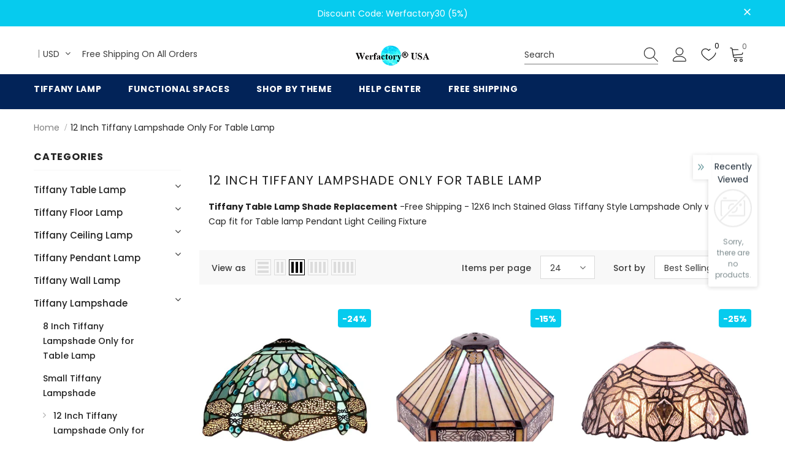

--- FILE ---
content_type: text/html; charset=utf-8
request_url: https://www.werfactory.com/en-ca/collections/12-inch-tiffany-lampshade-only-for-table-lamp
body_size: 61962
content:
  <!doctype html>
<!--[if lt IE 7]><html class="no-js lt-ie9 lt-ie8 lt-ie7" lang="en"> <![endif]-->
<!--[if IE 7]><html class="no-js lt-ie9 lt-ie8" lang="en"> <![endif]-->
<!--[if IE 8]><html class="no-js lt-ie9" lang="en"> <![endif]-->
<!--[if IE 9 ]><html class="ie9 no-js"> <![endif]-->
<!--[if (gt IE 9)|!(IE)]><!--> <html class="no-js"> <!--<![endif]-->
<head>

<meta name="google-site-verification" content="q5vUHmKBfat8RrWEzv_v3mjzt7Y7JA2tWZKLEA6cqLo" />
  
  <!-- Google Tag Manager -->
<script>(function(w,d,s,l,i){w[l]=w[l]||[];w[l].push({'gtm.start':
new Date().getTime(),event:'gtm.js'});var f=d.getElementsByTagName(s)[0],
j=d.createElement(s),dl=l!='dataLayer'?'&l='+l:'';j.async=true;j.src=
'https://www.googletagmanager.com/gtm.js?id='+i+dl;f.parentNode.insertBefore(j,f);
})(window,document,'script','dataLayer','GTM-WN2QVQ8');</script>
<!-- End Google Tag Manager -->

  <meta name="google-site-verification" content="oqkeNEmHeEDN5X-0vvu6yK9HOwg4Hlna2kHjKVrk6iI" />
  <!-- Basic page needs ================================================== -->
  <meta charset="utf-8">
  <meta http-equiv="X-UA-Compatible" content="IE=edge,chrome=1">
  <meta name="google-site-verification" content="Y56ejfDn0XZG6ECP6OuDC2mco7V2pyoZh6u83ul23uQ" />
	
  <!-- Title and description ================================================== -->
   
  <title>
    12 Inch Tiffany Lampshade Only for Table Lamp
    
    

     &ndash; 
    Werfactory.com
    
  </title>
  

  
  <meta name="description" content="Tiffany Table Lamp Shade Replacement -Free Shipping - 12X6 Inch Stained Glass Tiffany Style Lampshade Only with Cap fit for Table lamp Pendant Light Ceiling Fixture">
  

  <!-- Product meta ================================================== -->
  


  <meta property="og:type" content="website">
  <meta property="og:title" content="12 Inch Tiffany Lampshade Only for Table Lamp">
  


  <meta property="og:description" content="Tiffany Table Lamp Shade Replacement -Free Shipping - 12X6 Inch Stained Glass Tiffany Style Lampshade Only with Cap fit for Table lamp Pendant Light Ceiling Fixture">


  <meta property="og:url" content="https://www.werfactory.com/en-ca/collections/12-inch-tiffany-lampshade-only-for-table-lamp">
  <meta property="og:site_name" content="Werfactory.com">
  <!-- /snippets/twitter-card.liquid -->









  <!-- Helpers ================================================== -->
  <link rel="canonical" href="https://www.werfactory.com/en-ca/collections/12-inch-tiffany-lampshade-only-for-table-lamp">
  <link canonical-shop-url="https://www.werfactory.com/">
  <meta name="viewport" content="width=device-width,initial-scale=1">
  <link rel="preload" href="//www.werfactory.com/cdn/shop/t/23/assets/vendor.min.css?v=72559489221033970801652929607" as="style">
  <link rel="preload" href="//www.werfactory.com/cdn/shop/t/23/assets/theme-styles.css?v=62361393507223056421706664960" as="style">
  <link rel="preload" href="//www.werfactory.com/cdn/shop/t/23/assets/theme-styles-responsive.css?v=35086428576900104271652929655" as="style">
  <link rel="preload" href="//www.werfactory.com/cdn/shop/t/23/assets/theme-settings.css?v=148051098811583779221653902910" as="style">
  <link rel="preload" href="//www.werfactory.com/cdn/shop/t/23/assets/header-05.css?v=180687859257110468381652929590" as="style">
  <link rel="preload" href="//www.werfactory.com/cdn/shop/t/23/assets/header-06.css?v=126606608905150543181652929591" as="style">
  <link rel="preload" href="//www.werfactory.com/cdn/shop/t/23/assets/header-07.css?v=100353581849455261521652929591" as="style">
  <link rel="preload" href="//www.werfactory.com/cdn/shop/t/23/assets/header-08.css?v=110770940473052809951652929592" as="style">
  <link rel="preload" href="//www.werfactory.com/cdn/shop/t/23/assets/footer-06.css?v=132629616272968652451652929582" as="style">
  <link rel="preload" href="//www.werfactory.com/cdn/shop/t/23/assets/footer-07.css?v=19457261069086938391652929582" as="style">
  <link rel="preload" href="//www.werfactory.com/cdn/shop/t/23/assets/footer-08.css?v=17161311055609253561652929583" as="style">
  <link rel="preload" href="//www.werfactory.com/cdn/shop/t/23/assets/footer-09.css?v=31723816694365087181652929583" as="style">
  <link rel="preload" href="//www.werfactory.com/cdn/shop/t/23/assets/product-skin.css?v=86030726725359264551652929602" as="style">
  <link rel="preload" href="//www.werfactory.com/cdn/shop/t/23/assets/layout_style_1170.css?v=175837568721092489071652929598" as="style">
  <link rel="preload" href="//www.werfactory.com/cdn/shop/t/23/assets/layout_style_fullwidth.css?v=139908533630461757151652929599" as="style">
  <link rel="preload" href="//www.werfactory.com/cdn/shop/t/23/assets/layout_style_flower.css?v=46301794337413993831652929599" as="style">
  <link rel="preload" href="//www.werfactory.com/cdn/shop/t/23/assets/layout_style_suppermarket.css?v=128954938120041481171652929600" as="style">
  <link rel="preload" href="//www.werfactory.com/cdn/shop/t/23/assets/layout_style_surfup.css?v=6333508663724808751652929600" as="style">
  <link rel="preload" href="//www.werfactory.com/cdn/shop/t/23/assets/product-supermarket.css?v=171093545267327271411652929602" as="style">
  <link rel="preload" href="//www.werfactory.com/cdn/shop/t/23/assets/jquery.min.js?v=56888366816115934351652929597" as="script">

  <!-- Favicon -->
  
  <link rel="shortcut icon" href="//www.werfactory.com/cdn/shop/files/mobile-logo_32x32.png?v=1653140923" type="image/png">
  
  
  <!-- Styles -->
  <style>
    

        
        
        
        

        @font-face { font-display: swap;
  font-family: Poppins;
  font-weight: 400;
  font-style: normal;
  src: url("//www.werfactory.com/cdn/fonts/poppins/poppins_n4.0ba78fa5af9b0e1a374041b3ceaadf0a43b41362.woff2") format("woff2"),
       url("//www.werfactory.com/cdn/fonts/poppins/poppins_n4.214741a72ff2596839fc9760ee7a770386cf16ca.woff") format("woff");
}

        @font-face { font-display: swap;
  font-family: Poppins;
  font-weight: 500;
  font-style: normal;
  src: url("//www.werfactory.com/cdn/fonts/poppins/poppins_n5.ad5b4b72b59a00358afc706450c864c3c8323842.woff2") format("woff2"),
       url("//www.werfactory.com/cdn/fonts/poppins/poppins_n5.33757fdf985af2d24b32fcd84c9a09224d4b2c39.woff") format("woff");
}

        @font-face { font-display: swap;
  font-family: Poppins;
  font-weight: 600;
  font-style: normal;
  src: url("//www.werfactory.com/cdn/fonts/poppins/poppins_n6.aa29d4918bc243723d56b59572e18228ed0786f6.woff2") format("woff2"),
       url("//www.werfactory.com/cdn/fonts/poppins/poppins_n6.5f815d845fe073750885d5b7e619ee00e8111208.woff") format("woff");
}

        @font-face { font-display: swap;
  font-family: Poppins;
  font-weight: 700;
  font-style: normal;
  src: url("//www.werfactory.com/cdn/fonts/poppins/poppins_n7.56758dcf284489feb014a026f3727f2f20a54626.woff2") format("woff2"),
       url("//www.werfactory.com/cdn/fonts/poppins/poppins_n7.f34f55d9b3d3205d2cd6f64955ff4b36f0cfd8da.woff") format("woff");
}


		    

        
			      
        
    
    :root {
      --font_size: 14px;
      --font_size_minus1: 13px;
      --font_size_minus2: 12px;
      --font_size_minus3: 11px;
      --font_size_minus4: 10px;
      --font_size_plus1: 15px;
      --font_size_plus2: 16px;
      --font_size_plus3: 17px;
      --font_size_plus4: 18px;
      --font_size_plus5: 19px;
      --font_size_plus6: 20px;
      --font_size_plus7: 21px;
      --font_size_plus8: 22px;
      --font_size_plus9: 23px;
      --font_size_plus10: 24px;
      --font_size_plus11: 25px;
      --font_size_plus12: 26px;
      --font_size_plus13: 27px;
      --font_size_plus14: 28px;
      --font_size_plus15: 29px;
      --font_size_plus16: 30px;
      --font_size_plus18: 32px;
      --font_size_plus21: 35px;
      --font_size_plus22: 36px;
      --font_size_plus23: 37px;
      --font_size_plus24: 38px;
      --font_size_plus29: 43px;
      --font_size_plus33: 47px;
      --font_size_plus34: 48px;

	  --fonts_name: Poppins,sans-serif;
	  --fonts_name_2: Poppins,sans-serif;

      /* Color */
      --body_bg: #ffffff;
      --body_color: #3c3c3c;
      --link_color: #06cbed;
      --link_color_hover: #232323;
      --link_color_underline: rgba(6, 203, 237, 0.3);

      /* Breadcrumb */
      --breadcrumb_color : #999999;
      --breadcrumb_text_transform : capitalize;

      /* Header and Title */
      --page_title_font_size: 20px;
      --page_title_font_size_minus4: 16px;
      --page_title_font_size_minus6: 14px;
      --page_title_font_size_plus5: 25px;
      --page_title_color: #232323;
      --page_title_text_align : left;
      --page_title_color_underline: rgba(35, 35, 35, 0.3);

      /* Product  */
      --product_name_font_size: 12px;
      --product_name_line_height: 22px;
      --product_text_transform: none;
      --product_name_font_weight: 500;
      --product_name_text_align: center;
      --product_vendor_text_transform: capitalize;
      --product_vendor_font_weight: 500;
      --product_vendor_font_size: 12px;

      --color_title_pr: #232323;
      --color_title_pr_hover: #232323;
      --color_title_pr_hover_underline: rgba(35, 35, 35, 0.3);
      --color_vendor : #232323;
      --sale_text : #ffffff;
      --bg_sale : #06cbee;
      --custom_label_text : #ffffff;
      --custom_label_bg : #323232;
      --bundle_label_text : #ffffff;
      --bundle_label_bg : #232323;
      --new_label_text : #323232;
      --new_label_bg : #ffffff;
      --new_label_border : #f6f6f6;
      --sold_out_text : #ffffff;
      --bg_sold_out : #c1c1c1;
      --color_price: #232323;
      --color_price_sale: #06cbee;
      --color_compare_price: #969696;
      --color_compare_product: #3c3c3c;
      
        
        --color_quick_view: rgba(255, 255, 255, 0.7);
        --bg_quick_view: rgba(0, 0, 0, 0.8);
        
      
      --border_quick_view: transparent;
      --color_wishlist: #232323;
      --bg_wishlist: #ffffff;
      --border_wishlist: transparent;
      --bg_wishlist_active: #06cbed;

      /* Button 1 */
      --background_1: #06cbed;
      --color_1 : #ffffff;
      --border_1 : #06cbed;

      /* Button 2 */
      --background_2: #ffffff;
      --color_2 : #232323;
      --border_2 : #232323;

      /* Button 3 */
      --background_3: #06cbed;
      --color_3 : #ffffff;
      --border_3 : #06cbed;

      /* Button Add To Cart */
      --color_add_to_cart : #fff;
      --border_add_to_cart : #06cbed;
      --background_add_to_cart : #06cbed;

      --color_add_to_cart_hover : #06cbed;
      --border_add_to_cart_hover : #06cbed;
      --background_add_to_cart_hover : #fff;


      /* Button */
      
        --button_font_family: Poppins,sans-serif;
      
      --button_font_size: px;
      --button_font_weight: ;
      --button_border_radius: px;
      --button_border_width: px;
      --button_border_style: ;
      --button_text_align: ;
      --button_text_transform: ;
      --button_letter_spacing: ;
      --button_padding_top: px;
      --button_padding_bottom: px;
      --button_padding_left: px;
      --button_padding_right: px;

      

      /* Border Color */
      --border_widget_title : #e0e0e0;
      --border_color_1 : #ebebeb;
      --border_color_2: #e7e7e7;
      --border_page_title: #eaeaea;
      --border_input: #cbcbcb;
      --border_checkbox: #d0d0d0;
      --border_dropdown: #dadada;
      --border_bt_sidebar : #f6f6f6;
      --color_icon_drop: #6b6b6b;

      
          --color_ipt: #3c3c3c;
        

      
      --color_slick_arrow: #000000;
      --color_border_slick_arrow: #e5e5e5;
      --color_bg_slick_arrow: #e5e5e5;
      

      /*color Mobile*/

      --color_menu_mb: #232323;
      --color_menu_level3: #3c3c3c;

      /* Mixin ================= */
      
          --padding_btn: 20px 15px 18px !important;
          --padding_btn_bundle: 20px 15px 18px;
          --padding_btn_qv_add_to_cart: 20px 15px 18px;
          --font_size_btn: var(--font_size);
          --letter_spacing_btn: 0;
      

      
      
          --color-price-box: var(--color_compare_price);
      

      --color_review: #06cbed;
      --color_review_empty: #06cbed;

      --border-product-image: #e6e6e6;

      
      --border-radius-17: 17px;
      --border-radius-50: 50%;
      

      --ask_an_expert_positon: 20vh;
      --ask_an_expert_positon_tb: 14vh;
    }
</style>
  <link href="//www.werfactory.com/cdn/shop/t/23/assets/vendor.min.css?v=72559489221033970801652929607" rel="stylesheet" type="text/css" media="all" />
<link href="//www.werfactory.com/cdn/shop/t/23/assets/theme-styles.css?v=62361393507223056421706664960" rel="stylesheet" type="text/css" media="all" />
<link href="//www.werfactory.com/cdn/shop/t/23/assets/theme-styles-responsive.css?v=35086428576900104271652929655" rel="stylesheet" type="text/css" media="all" />
<link href="//www.werfactory.com/cdn/shop/t/23/assets/theme-settings.css?v=148051098811583779221653902910" rel="stylesheet" type="text/css" media="all" />



	<link href="//www.werfactory.com/cdn/shop/t/23/assets/layout_style_1170.css?v=175837568721092489071652929598" rel="stylesheet" type="text/css" media="all" />


































  
   <!-- Scripts -->
  <script src="//www.werfactory.com/cdn/shop/t/23/assets/jquery.min.js?v=56888366816115934351652929597" type="text/javascript"></script>
<script src="//www.werfactory.com/cdn/shop/t/23/assets/jquery-cookie.min.js?v=72365755745404048181652929596" type="text/javascript"></script>
<script src="//www.werfactory.com/cdn/shop/t/23/assets/lazysizes.min.js?v=84414966064882348651652929600" type="text/javascript"></script>

<script>
  	window.lazySizesConfig = window.lazySizesConfig || {};
    lazySizesConfig.loadMode = 1;
    window.lazySizesConfig.init = false;
    lazySizes.init();
  
    window.ajax_cart = "upsell";
    window.money_format = "${{amount}}";//"${{amount}} USD";
    window.shop_currency = "USD";
    window.show_multiple_currencies = true;
    window.use_color_swatch = true;
    window.product_variant_name = true;
        window.color_swatch_style = "variant";
    window.enable_sidebar_multiple_choice = true;
    window.file_url = "//www.werfactory.com/cdn/shop/files/?1439";
    window.asset_url = "";
    window.router = "/en-ca";
    window.swatch_recently = "color";
    window.label_sale = "discount_sale";
    window.layout_style = "layout_style_1170";
    window.layout_home = "";
    window.product_style = "default";
    window.category_style = "default";
    window.layout_body = "default";
        
    window.inventory_text = {
        in_stock: "In stock",
        many_in_stock: "Many in stock",
        out_of_stock: "Out of stock",
        add_to_cart: "Add to cart",
        add_all_to_cart: "Add all to Cart",
        sold_out: "Sold Out",
        select_options : "Select options",
        unavailable: "Sold Out",
        view_all_collection: "View All",
        no_more_product: "No more product",
        show_options: "Show Variants",
        hide_options: "Hide Variants",
        adding : "Adding",
        thank_you : "Thank You",
        add_more : "Add More",
        cart_feedback : "Added",
        add_wishlist : "Add to Wish List",
        remove_wishlist : "Remove Wish List",
        add_wishlist_1 : "Add to wishlist",
        remove_wishlist_1 : "Remove wishlist",
        previous: "Prev",
        next: "Next",
      	pre_order : "Pre Order",
        hotStock: "Hurry up! only [inventory] left",
        view_more: "View All",
        view_less : "View Less",
        show_more: "Show More",
        show_less : "Show Less",
        days : "Days",
        hours : "Hours",
        mins : "Mins",
        secs : "Secs",

        customlabel: "Custom Label",
        newlabel: "New",
        salelabel: "Sale",
        soldoutlabel: "Sold Out",
        bundlelabel: "Bundle",

        message_compare : "You must select at least two products to compare!",
        message_iscart : "is added to your shopping cart.",

        add_compare : "Add to compare",
        remove_compare : "Remove compare",
        remove: "Remove",
        warning_quantity: "Maximum quantity",
    };
    window.multi_lang = false;
    window.collection_pagination_type = "scroll";

    window.newsletter_popup = false;
    window.hidden_newsletter = false;
    window.option_ptoduct1 = "size";
    window.option_ptoduct2 = "color";
    window.option_ptoduct3 = "option 3"

    /* Free Shipping Message */
    window.free_shipping_color1 = "#F44336";  
    window.free_shipping_color2 = "#FF9800";
    window.free_shipping_color3 = "#69c69c";
    window.free_shipping_price = 0;
    window.free_shipping_text = {
        free_shipping_message_1: "You qualify for free shipping!",
        free_shipping_message_2:"Only",
        free_shipping_message_3: "away from",
        free_shipping_message_4: "free shipping",
        free_shipping_1: "Free",
        free_shipping_2: "TBD",
    }

</script>

  <!-- Header hook for plugins ================================ -->
  <script>window.performance && window.performance.mark && window.performance.mark('shopify.content_for_header.start');</script><meta name="google-site-verification" content="7SZQqyvMlfefHbDh8eQyBrnkexo_kohMA9PopGxqU-E">
<meta id="shopify-digital-wallet" name="shopify-digital-wallet" content="/57379193011/digital_wallets/dialog">
<meta name="shopify-checkout-api-token" content="c6a21379eed63a440860764759cce3c4">
<meta id="in-context-paypal-metadata" data-shop-id="57379193011" data-venmo-supported="true" data-environment="production" data-locale="en_US" data-paypal-v4="true" data-currency="USD">
<link rel="alternate" type="application/atom+xml" title="Feed" href="/en-ca/collections/12-inch-tiffany-lampshade-only-for-table-lamp.atom" />
<link rel="alternate" hreflang="x-default" href="https://www.werfactory.com/collections/12-inch-tiffany-lampshade-only-for-table-lamp">
<link rel="alternate" hreflang="en" href="https://www.werfactory.com/collections/12-inch-tiffany-lampshade-only-for-table-lamp">
<link rel="alternate" hreflang="en-CA" href="https://www.werfactory.com/en-ca/collections/12-inch-tiffany-lampshade-only-for-table-lamp">
<link rel="alternate" type="application/json+oembed" href="https://www.werfactory.com/en-ca/collections/12-inch-tiffany-lampshade-only-for-table-lamp.oembed">
<script async="async" src="/checkouts/internal/preloads.js?locale=en-CA"></script>
<script id="shopify-features" type="application/json">{"accessToken":"c6a21379eed63a440860764759cce3c4","betas":["rich-media-storefront-analytics"],"domain":"www.werfactory.com","predictiveSearch":true,"shopId":57379193011,"locale":"en"}</script>
<script>var Shopify = Shopify || {};
Shopify.shop = "werfactory.myshopify.com";
Shopify.locale = "en";
Shopify.currency = {"active":"USD","rate":"1.0"};
Shopify.country = "CA";
Shopify.theme = {"name":"陆美","id":130849800371,"schema_name":"Ella","schema_version":"5.1.0","theme_store_id":null,"role":"main"};
Shopify.theme.handle = "null";
Shopify.theme.style = {"id":null,"handle":null};
Shopify.cdnHost = "www.werfactory.com/cdn";
Shopify.routes = Shopify.routes || {};
Shopify.routes.root = "/en-ca/";</script>
<script type="module">!function(o){(o.Shopify=o.Shopify||{}).modules=!0}(window);</script>
<script>!function(o){function n(){var o=[];function n(){o.push(Array.prototype.slice.apply(arguments))}return n.q=o,n}var t=o.Shopify=o.Shopify||{};t.loadFeatures=n(),t.autoloadFeatures=n()}(window);</script>
<script id="shop-js-analytics" type="application/json">{"pageType":"collection"}</script>
<script defer="defer" async type="module" src="//www.werfactory.com/cdn/shopifycloud/shop-js/modules/v2/client.init-shop-cart-sync_C5BV16lS.en.esm.js"></script>
<script defer="defer" async type="module" src="//www.werfactory.com/cdn/shopifycloud/shop-js/modules/v2/chunk.common_CygWptCX.esm.js"></script>
<script type="module">
  await import("//www.werfactory.com/cdn/shopifycloud/shop-js/modules/v2/client.init-shop-cart-sync_C5BV16lS.en.esm.js");
await import("//www.werfactory.com/cdn/shopifycloud/shop-js/modules/v2/chunk.common_CygWptCX.esm.js");

  window.Shopify.SignInWithShop?.initShopCartSync?.({"fedCMEnabled":true,"windoidEnabled":true});

</script>
<script>(function() {
  var isLoaded = false;
  function asyncLoad() {
    if (isLoaded) return;
    isLoaded = true;
    var urls = ["https:\/\/cdn.ryviu.com\/v\/static\/js\/app.js?n=1\u0026shop=werfactory.myshopify.com","https:\/\/static.shareasale.com\/json\/shopify\/deduplication.js?shop=werfactory.myshopify.com","https:\/\/static.shareasale.com\/json\/shopify\/shareasale-tracking.js?sasmid=127060\u0026ssmtid=19038\u0026shop=werfactory.myshopify.com"];
    for (var i = 0; i < urls.length; i++) {
      var s = document.createElement('script');
      s.type = 'text/javascript';
      s.async = true;
      s.src = urls[i];
      var x = document.getElementsByTagName('script')[0];
      x.parentNode.insertBefore(s, x);
    }
  };
  if(window.attachEvent) {
    window.attachEvent('onload', asyncLoad);
  } else {
    window.addEventListener('load', asyncLoad, false);
  }
})();</script>
<script id="__st">var __st={"a":57379193011,"offset":28800,"reqid":"8555e5b7-109f-4c24-9e49-c8cf5356b5a5-1768684686","pageurl":"www.werfactory.com\/en-ca\/collections\/12-inch-tiffany-lampshade-only-for-table-lamp","u":"8642a1da42c1","p":"collection","rtyp":"collection","rid":295182631091};</script>
<script>window.ShopifyPaypalV4VisibilityTracking = true;</script>
<script id="captcha-bootstrap">!function(){'use strict';const t='contact',e='account',n='new_comment',o=[[t,t],['blogs',n],['comments',n],[t,'customer']],c=[[e,'customer_login'],[e,'guest_login'],[e,'recover_customer_password'],[e,'create_customer']],r=t=>t.map((([t,e])=>`form[action*='/${t}']:not([data-nocaptcha='true']) input[name='form_type'][value='${e}']`)).join(','),a=t=>()=>t?[...document.querySelectorAll(t)].map((t=>t.form)):[];function s(){const t=[...o],e=r(t);return a(e)}const i='password',u='form_key',d=['recaptcha-v3-token','g-recaptcha-response','h-captcha-response',i],f=()=>{try{return window.sessionStorage}catch{return}},m='__shopify_v',_=t=>t.elements[u];function p(t,e,n=!1){try{const o=window.sessionStorage,c=JSON.parse(o.getItem(e)),{data:r}=function(t){const{data:e,action:n}=t;return t[m]||n?{data:e,action:n}:{data:t,action:n}}(c);for(const[e,n]of Object.entries(r))t.elements[e]&&(t.elements[e].value=n);n&&o.removeItem(e)}catch(o){console.error('form repopulation failed',{error:o})}}const l='form_type',E='cptcha';function T(t){t.dataset[E]=!0}const w=window,h=w.document,L='Shopify',v='ce_forms',y='captcha';let A=!1;((t,e)=>{const n=(g='f06e6c50-85a8-45c8-87d0-21a2b65856fe',I='https://cdn.shopify.com/shopifycloud/storefront-forms-hcaptcha/ce_storefront_forms_captcha_hcaptcha.v1.5.2.iife.js',D={infoText:'Protected by hCaptcha',privacyText:'Privacy',termsText:'Terms'},(t,e,n)=>{const o=w[L][v],c=o.bindForm;if(c)return c(t,g,e,D).then(n);var r;o.q.push([[t,g,e,D],n]),r=I,A||(h.body.append(Object.assign(h.createElement('script'),{id:'captcha-provider',async:!0,src:r})),A=!0)});var g,I,D;w[L]=w[L]||{},w[L][v]=w[L][v]||{},w[L][v].q=[],w[L][y]=w[L][y]||{},w[L][y].protect=function(t,e){n(t,void 0,e),T(t)},Object.freeze(w[L][y]),function(t,e,n,w,h,L){const[v,y,A,g]=function(t,e,n){const i=e?o:[],u=t?c:[],d=[...i,...u],f=r(d),m=r(i),_=r(d.filter((([t,e])=>n.includes(e))));return[a(f),a(m),a(_),s()]}(w,h,L),I=t=>{const e=t.target;return e instanceof HTMLFormElement?e:e&&e.form},D=t=>v().includes(t);t.addEventListener('submit',(t=>{const e=I(t);if(!e)return;const n=D(e)&&!e.dataset.hcaptchaBound&&!e.dataset.recaptchaBound,o=_(e),c=g().includes(e)&&(!o||!o.value);(n||c)&&t.preventDefault(),c&&!n&&(function(t){try{if(!f())return;!function(t){const e=f();if(!e)return;const n=_(t);if(!n)return;const o=n.value;o&&e.removeItem(o)}(t);const e=Array.from(Array(32),(()=>Math.random().toString(36)[2])).join('');!function(t,e){_(t)||t.append(Object.assign(document.createElement('input'),{type:'hidden',name:u})),t.elements[u].value=e}(t,e),function(t,e){const n=f();if(!n)return;const o=[...t.querySelectorAll(`input[type='${i}']`)].map((({name:t})=>t)),c=[...d,...o],r={};for(const[a,s]of new FormData(t).entries())c.includes(a)||(r[a]=s);n.setItem(e,JSON.stringify({[m]:1,action:t.action,data:r}))}(t,e)}catch(e){console.error('failed to persist form',e)}}(e),e.submit())}));const S=(t,e)=>{t&&!t.dataset[E]&&(n(t,e.some((e=>e===t))),T(t))};for(const o of['focusin','change'])t.addEventListener(o,(t=>{const e=I(t);D(e)&&S(e,y())}));const B=e.get('form_key'),M=e.get(l),P=B&&M;t.addEventListener('DOMContentLoaded',(()=>{const t=y();if(P)for(const e of t)e.elements[l].value===M&&p(e,B);[...new Set([...A(),...v().filter((t=>'true'===t.dataset.shopifyCaptcha))])].forEach((e=>S(e,t)))}))}(h,new URLSearchParams(w.location.search),n,t,e,['guest_login'])})(!0,!0)}();</script>
<script integrity="sha256-4kQ18oKyAcykRKYeNunJcIwy7WH5gtpwJnB7kiuLZ1E=" data-source-attribution="shopify.loadfeatures" defer="defer" src="//www.werfactory.com/cdn/shopifycloud/storefront/assets/storefront/load_feature-a0a9edcb.js" crossorigin="anonymous"></script>
<script data-source-attribution="shopify.dynamic_checkout.dynamic.init">var Shopify=Shopify||{};Shopify.PaymentButton=Shopify.PaymentButton||{isStorefrontPortableWallets:!0,init:function(){window.Shopify.PaymentButton.init=function(){};var t=document.createElement("script");t.src="https://www.werfactory.com/cdn/shopifycloud/portable-wallets/latest/portable-wallets.en.js",t.type="module",document.head.appendChild(t)}};
</script>
<script data-source-attribution="shopify.dynamic_checkout.buyer_consent">
  function portableWalletsHideBuyerConsent(e){var t=document.getElementById("shopify-buyer-consent"),n=document.getElementById("shopify-subscription-policy-button");t&&n&&(t.classList.add("hidden"),t.setAttribute("aria-hidden","true"),n.removeEventListener("click",e))}function portableWalletsShowBuyerConsent(e){var t=document.getElementById("shopify-buyer-consent"),n=document.getElementById("shopify-subscription-policy-button");t&&n&&(t.classList.remove("hidden"),t.removeAttribute("aria-hidden"),n.addEventListener("click",e))}window.Shopify?.PaymentButton&&(window.Shopify.PaymentButton.hideBuyerConsent=portableWalletsHideBuyerConsent,window.Shopify.PaymentButton.showBuyerConsent=portableWalletsShowBuyerConsent);
</script>
<script data-source-attribution="shopify.dynamic_checkout.cart.bootstrap">document.addEventListener("DOMContentLoaded",(function(){function t(){return document.querySelector("shopify-accelerated-checkout-cart, shopify-accelerated-checkout")}if(t())Shopify.PaymentButton.init();else{new MutationObserver((function(e,n){t()&&(Shopify.PaymentButton.init(),n.disconnect())})).observe(document.body,{childList:!0,subtree:!0})}}));
</script>
<link id="shopify-accelerated-checkout-styles" rel="stylesheet" media="screen" href="https://www.werfactory.com/cdn/shopifycloud/portable-wallets/latest/accelerated-checkout-backwards-compat.css" crossorigin="anonymous">
<style id="shopify-accelerated-checkout-cart">
        #shopify-buyer-consent {
  margin-top: 1em;
  display: inline-block;
  width: 100%;
}

#shopify-buyer-consent.hidden {
  display: none;
}

#shopify-subscription-policy-button {
  background: none;
  border: none;
  padding: 0;
  text-decoration: underline;
  font-size: inherit;
  cursor: pointer;
}

#shopify-subscription-policy-button::before {
  box-shadow: none;
}

      </style>

<script>window.performance && window.performance.mark && window.performance.mark('shopify.content_for_header.end');</script>

  <!--[if lt IE 9]>
  <script src="//html5shiv.googlecode.com/svn/trunk/html5.js" type="text/javascript"></script>
  <![endif]-->

  
  
  

  <script>

    Shopify.productOptionsMap = {};
    Shopify.quickViewOptionsMap = {};

    Shopify.updateOptionsInSelector = function(selectorIndex, wrapperSlt) {
        Shopify.optionsMap = wrapperSlt === '.product' ? Shopify.productOptionsMap : Shopify.quickViewOptionsMap;

        switch (selectorIndex) {
            case 0:
                var key = 'root';
                var selector = $(wrapperSlt + ' .single-option-selector:eq(0)');
                break;
            case 1:
                var key = $(wrapperSlt + ' .single-option-selector:eq(0)').val();
                var selector = $(wrapperSlt + ' .single-option-selector:eq(1)');
                break;
            case 2:
                var key = $(wrapperSlt + ' .single-option-selector:eq(0)').val();
                key += ' / ' + $(wrapperSlt + ' .single-option-selector:eq(1)').val();
                var selector = $(wrapperSlt + ' .single-option-selector:eq(2)');
        }

        var initialValue = selector.val();
        selector.empty();

        var availableOptions = Shopify.optionsMap[key];

        if (availableOptions && availableOptions.length) {
            for (var i = 0; i < availableOptions.length; i++) {
                var option = availableOptions[i].replace('-sold-out','');
                var newOption = $('<option></option>').val(option).html(option);

                selector.append(newOption);
            }

            $(wrapperSlt + ' .swatch[data-option-index="' + selectorIndex + '"] .swatch-element').each(function() {
                // debugger;
                if ($.inArray($(this).attr('data-value'), availableOptions) !== -1) {
                    $(this).addClass('available').removeClass('soldout').find(':radio').prop('disabled',false).prop('checked',true);
                }
                else {
                    if ($.inArray($(this).attr('data-value') + '-sold-out', availableOptions) !== -1) {
                        $(this).addClass('available').addClass('soldout').find(':radio').prop('disabled',false).prop('checked',true);
                    } else {
                        $(this).removeClass('available').addClass('soldout').find(':radio').prop('disabled',true).prop('checked',false);
                    }
                    
                }
            });

            if ($.inArray(initialValue, availableOptions) !== -1) {
                selector.val(initialValue);
            }

            selector.trigger('change');
        };
    };

    Shopify.linkOptionSelectors = function(product, wrapperSlt, check) {
        // Building our mapping object.
        Shopify.optionsMap = wrapperSlt === '.product' ? Shopify.productOptionsMap : Shopify.quickViewOptionsMap;
        var arr_1= [],
            arr_2= [],
            arr_3= [];

        Shopify.optionsMap['root'] == [];
        for (var i = 0; i < product.variants.length; i++) {
            var variant = product.variants[i];
            if (variant) {
                var key1 = variant.option1;
                var key2 = variant.option1 + ' / ' + variant.option2;
                Shopify.optionsMap[key1] = [];
                Shopify.optionsMap[key2] = [];
            }
        }
        for (var i = 0; i < product.variants.length; i++) {
            var variant = product.variants[i];
            if (variant) {
                if (window.use_color_swatch) {
                    if (variant.available) {
                        // Gathering values for the 1st drop-down.
                        Shopify.optionsMap['root'] = Shopify.optionsMap['root'] || [];

                        // if ($.inArray(variant.option1 + '-sold-out', Shopify.optionsMap['root']) !== -1) {
                        //     Shopify.optionsMap['root'].pop();
                        // } 

                        arr_1.push(variant.option1);
                        arr_1 = $.unique(arr_1);

                        Shopify.optionsMap['root'].push(variant.option1);

                        Shopify.optionsMap['root'] = Shopify.uniq(Shopify.optionsMap['root']);

                        // Gathering values for the 2nd drop-down.
                        if (product.options.length > 1) {
                        var key = variant.option1;
                            Shopify.optionsMap[key] = Shopify.optionsMap[key] || [];
                            // if ($.inArray(variant.option2 + '-sold-out', Shopify.optionsMap[key]) !== -1) {
                            //     Shopify.optionsMap[key].pop();
                            // } 
                            Shopify.optionsMap[key].push(variant.option2);
                            if ($.inArray(variant.option2, arr_2) === -1) {
                                arr_2.push(variant.option2);
                                arr_2 = $.unique(arr_2);
                            }
                            Shopify.optionsMap[key] = Shopify.uniq(Shopify.optionsMap[key]);
                        }

                        // Gathering values for the 3rd drop-down.
                        if (product.options.length === 3) {
                            var key = variant.option1 + ' / ' + variant.option2;
                            Shopify.optionsMap[key] = Shopify.optionsMap[key] || [];
                            Shopify.optionsMap[key].push(variant.option3);

                            if ($.inArray(variant.option3, arr_3) === -1) {
                                arr_3.push(variant.option3);
                                arr_3 = $.unique(arr_3);
                            }
                            
                            Shopify.optionsMap[key] = Shopify.uniq(Shopify.optionsMap[key]);
                        }
                    } else {
                        // Gathering values for the 1st drop-down.
                        Shopify.optionsMap['root'] = Shopify.optionsMap['root'] || [];
                        if ($.inArray(variant.option1, arr_1) === -1) {
                            Shopify.optionsMap['root'].push(variant.option1 + '-sold-out');
                        }
                        
                        Shopify.optionsMap['root'] = Shopify.uniq(Shopify.optionsMap['root']);

                        // Gathering values for the 2nd drop-down.
                        if (product.options.length > 1) {
                            var key = variant.option1;
                            Shopify.optionsMap[key] = Shopify.optionsMap[key] || [];
                            // Shopify.optionsMap[key].push(variant.option2);

                            // if ($.inArray(variant.option2, arr_2) === -1) {
                                Shopify.optionsMap[key].push(variant.option2 + '-sold-out');
                            // }
                            
                            Shopify.optionsMap[key] = Shopify.uniq(Shopify.optionsMap[key]);
                        }

                        // Gathering values for the 3rd drop-down.
                        if (product.options.length === 3) {
                            var key = variant.option1 + ' / ' + variant.option2;
                            Shopify.optionsMap[key] = Shopify.optionsMap[key] || [];
//                             if ($.inArray(variant.option3, arr_3) === -1) {
                                Shopify.optionsMap[key].push(variant.option3 + '-sold-out');
//                             }
                            Shopify.optionsMap[key] = Shopify.uniq(Shopify.optionsMap[key]);
                        }

                    }
                } else {
                    // Gathering values for the 1st drop-down.
                    if (check) {
                        if (variant.available) {
                            Shopify.optionsMap['root'] = Shopify.optionsMap['root'] || [];
                            Shopify.optionsMap['root'].push(variant.option1);
                            Shopify.optionsMap['root'] = Shopify.uniq(Shopify.optionsMap['root']);

                            // Gathering values for the 2nd drop-down.
                            if (product.options.length > 1) {
                            var key = variant.option1;
                                Shopify.optionsMap[key] = Shopify.optionsMap[key] || [];
                                Shopify.optionsMap[key].push(variant.option2);
                                Shopify.optionsMap[key] = Shopify.uniq(Shopify.optionsMap[key]);
                            }

                            // Gathering values for the 3rd drop-down.
                            if (product.options.length === 3) {
                                var key = variant.option1 + ' / ' + variant.option2;
                                Shopify.optionsMap[key] = Shopify.optionsMap[key] || [];
                                Shopify.optionsMap[key].push(variant.option3);
                                Shopify.optionsMap[key] = Shopify.uniq(Shopify.optionsMap[key]);
                            }
                        }
                    } else {
                        Shopify.optionsMap['root'] = Shopify.optionsMap['root'] || [];

                        Shopify.optionsMap['root'].push(variant.option1);
                        Shopify.optionsMap['root'] = Shopify.uniq(Shopify.optionsMap['root']);

                        // Gathering values for the 2nd drop-down.
                        if (product.options.length > 1) {
                        var key = variant.option1;
                            Shopify.optionsMap[key] = Shopify.optionsMap[key] || [];
                            Shopify.optionsMap[key].push(variant.option2);
                            Shopify.optionsMap[key] = Shopify.uniq(Shopify.optionsMap[key]);
                        }

                        // Gathering values for the 3rd drop-down.
                        if (product.options.length === 3) {
                            var key = variant.option1 + ' / ' + variant.option2;
                            Shopify.optionsMap[key] = Shopify.optionsMap[key] || [];
                            Shopify.optionsMap[key].push(variant.option3);
                            Shopify.optionsMap[key] = Shopify.uniq(Shopify.optionsMap[key]);
                        }
                    }
                    
                }
            }
        };

        // Update options right away.
        Shopify.updateOptionsInSelector(0, wrapperSlt);

        if (product.options.length > 1) Shopify.updateOptionsInSelector(1, wrapperSlt);
        if (product.options.length === 3) Shopify.updateOptionsInSelector(2, wrapperSlt);

        // When there is an update in the first dropdown.
        $(wrapperSlt + " .single-option-selector:eq(0)").change(function() {
            Shopify.updateOptionsInSelector(1, wrapperSlt);
            if (product.options.length === 3) Shopify.updateOptionsInSelector(2, wrapperSlt);
            return true;
        });

        // When there is an update in the second dropdown.
        $(wrapperSlt + " .single-option-selector:eq(1)").change(function() {
            if (product.options.length === 3) Shopify.updateOptionsInSelector(2, wrapperSlt);
            return true;
        });
    };
</script>
  

  <!-- "snippets/judgeme_core.liquid" was not rendered, the associated app was uninstalled -->
<meta property="og:image" content="https://cdn.shopify.com/s/files/1/0573/7919/3011/files/14_60602770-5193-4ab1-9544-dcb4c09b9d9b.jpg?v=1653211390" />
<meta property="og:image:secure_url" content="https://cdn.shopify.com/s/files/1/0573/7919/3011/files/14_60602770-5193-4ab1-9544-dcb4c09b9d9b.jpg?v=1653211390" />
<meta property="og:image:width" content="1200" />
<meta property="og:image:height" content="628" />
<link href="https://monorail-edge.shopifysvc.com" rel="dns-prefetch">
<script>(function(){if ("sendBeacon" in navigator && "performance" in window) {try {var session_token_from_headers = performance.getEntriesByType('navigation')[0].serverTiming.find(x => x.name == '_s').description;} catch {var session_token_from_headers = undefined;}var session_cookie_matches = document.cookie.match(/_shopify_s=([^;]*)/);var session_token_from_cookie = session_cookie_matches && session_cookie_matches.length === 2 ? session_cookie_matches[1] : "";var session_token = session_token_from_headers || session_token_from_cookie || "";function handle_abandonment_event(e) {var entries = performance.getEntries().filter(function(entry) {return /monorail-edge.shopifysvc.com/.test(entry.name);});if (!window.abandonment_tracked && entries.length === 0) {window.abandonment_tracked = true;var currentMs = Date.now();var navigation_start = performance.timing.navigationStart;var payload = {shop_id: 57379193011,url: window.location.href,navigation_start,duration: currentMs - navigation_start,session_token,page_type: "collection"};window.navigator.sendBeacon("https://monorail-edge.shopifysvc.com/v1/produce", JSON.stringify({schema_id: "online_store_buyer_site_abandonment/1.1",payload: payload,metadata: {event_created_at_ms: currentMs,event_sent_at_ms: currentMs}}));}}window.addEventListener('pagehide', handle_abandonment_event);}}());</script>
<script id="web-pixels-manager-setup">(function e(e,d,r,n,o){if(void 0===o&&(o={}),!Boolean(null===(a=null===(i=window.Shopify)||void 0===i?void 0:i.analytics)||void 0===a?void 0:a.replayQueue)){var i,a;window.Shopify=window.Shopify||{};var t=window.Shopify;t.analytics=t.analytics||{};var s=t.analytics;s.replayQueue=[],s.publish=function(e,d,r){return s.replayQueue.push([e,d,r]),!0};try{self.performance.mark("wpm:start")}catch(e){}var l=function(){var e={modern:/Edge?\/(1{2}[4-9]|1[2-9]\d|[2-9]\d{2}|\d{4,})\.\d+(\.\d+|)|Firefox\/(1{2}[4-9]|1[2-9]\d|[2-9]\d{2}|\d{4,})\.\d+(\.\d+|)|Chrom(ium|e)\/(9{2}|\d{3,})\.\d+(\.\d+|)|(Maci|X1{2}).+ Version\/(15\.\d+|(1[6-9]|[2-9]\d|\d{3,})\.\d+)([,.]\d+|)( \(\w+\)|)( Mobile\/\w+|) Safari\/|Chrome.+OPR\/(9{2}|\d{3,})\.\d+\.\d+|(CPU[ +]OS|iPhone[ +]OS|CPU[ +]iPhone|CPU IPhone OS|CPU iPad OS)[ +]+(15[._]\d+|(1[6-9]|[2-9]\d|\d{3,})[._]\d+)([._]\d+|)|Android:?[ /-](13[3-9]|1[4-9]\d|[2-9]\d{2}|\d{4,})(\.\d+|)(\.\d+|)|Android.+Firefox\/(13[5-9]|1[4-9]\d|[2-9]\d{2}|\d{4,})\.\d+(\.\d+|)|Android.+Chrom(ium|e)\/(13[3-9]|1[4-9]\d|[2-9]\d{2}|\d{4,})\.\d+(\.\d+|)|SamsungBrowser\/([2-9]\d|\d{3,})\.\d+/,legacy:/Edge?\/(1[6-9]|[2-9]\d|\d{3,})\.\d+(\.\d+|)|Firefox\/(5[4-9]|[6-9]\d|\d{3,})\.\d+(\.\d+|)|Chrom(ium|e)\/(5[1-9]|[6-9]\d|\d{3,})\.\d+(\.\d+|)([\d.]+$|.*Safari\/(?![\d.]+ Edge\/[\d.]+$))|(Maci|X1{2}).+ Version\/(10\.\d+|(1[1-9]|[2-9]\d|\d{3,})\.\d+)([,.]\d+|)( \(\w+\)|)( Mobile\/\w+|) Safari\/|Chrome.+OPR\/(3[89]|[4-9]\d|\d{3,})\.\d+\.\d+|(CPU[ +]OS|iPhone[ +]OS|CPU[ +]iPhone|CPU IPhone OS|CPU iPad OS)[ +]+(10[._]\d+|(1[1-9]|[2-9]\d|\d{3,})[._]\d+)([._]\d+|)|Android:?[ /-](13[3-9]|1[4-9]\d|[2-9]\d{2}|\d{4,})(\.\d+|)(\.\d+|)|Mobile Safari.+OPR\/([89]\d|\d{3,})\.\d+\.\d+|Android.+Firefox\/(13[5-9]|1[4-9]\d|[2-9]\d{2}|\d{4,})\.\d+(\.\d+|)|Android.+Chrom(ium|e)\/(13[3-9]|1[4-9]\d|[2-9]\d{2}|\d{4,})\.\d+(\.\d+|)|Android.+(UC? ?Browser|UCWEB|U3)[ /]?(15\.([5-9]|\d{2,})|(1[6-9]|[2-9]\d|\d{3,})\.\d+)\.\d+|SamsungBrowser\/(5\.\d+|([6-9]|\d{2,})\.\d+)|Android.+MQ{2}Browser\/(14(\.(9|\d{2,})|)|(1[5-9]|[2-9]\d|\d{3,})(\.\d+|))(\.\d+|)|K[Aa][Ii]OS\/(3\.\d+|([4-9]|\d{2,})\.\d+)(\.\d+|)/},d=e.modern,r=e.legacy,n=navigator.userAgent;return n.match(d)?"modern":n.match(r)?"legacy":"unknown"}(),u="modern"===l?"modern":"legacy",c=(null!=n?n:{modern:"",legacy:""})[u],f=function(e){return[e.baseUrl,"/wpm","/b",e.hashVersion,"modern"===e.buildTarget?"m":"l",".js"].join("")}({baseUrl:d,hashVersion:r,buildTarget:u}),m=function(e){var d=e.version,r=e.bundleTarget,n=e.surface,o=e.pageUrl,i=e.monorailEndpoint;return{emit:function(e){var a=e.status,t=e.errorMsg,s=(new Date).getTime(),l=JSON.stringify({metadata:{event_sent_at_ms:s},events:[{schema_id:"web_pixels_manager_load/3.1",payload:{version:d,bundle_target:r,page_url:o,status:a,surface:n,error_msg:t},metadata:{event_created_at_ms:s}}]});if(!i)return console&&console.warn&&console.warn("[Web Pixels Manager] No Monorail endpoint provided, skipping logging."),!1;try{return self.navigator.sendBeacon.bind(self.navigator)(i,l)}catch(e){}var u=new XMLHttpRequest;try{return u.open("POST",i,!0),u.setRequestHeader("Content-Type","text/plain"),u.send(l),!0}catch(e){return console&&console.warn&&console.warn("[Web Pixels Manager] Got an unhandled error while logging to Monorail."),!1}}}}({version:r,bundleTarget:l,surface:e.surface,pageUrl:self.location.href,monorailEndpoint:e.monorailEndpoint});try{o.browserTarget=l,function(e){var d=e.src,r=e.async,n=void 0===r||r,o=e.onload,i=e.onerror,a=e.sri,t=e.scriptDataAttributes,s=void 0===t?{}:t,l=document.createElement("script"),u=document.querySelector("head"),c=document.querySelector("body");if(l.async=n,l.src=d,a&&(l.integrity=a,l.crossOrigin="anonymous"),s)for(var f in s)if(Object.prototype.hasOwnProperty.call(s,f))try{l.dataset[f]=s[f]}catch(e){}if(o&&l.addEventListener("load",o),i&&l.addEventListener("error",i),u)u.appendChild(l);else{if(!c)throw new Error("Did not find a head or body element to append the script");c.appendChild(l)}}({src:f,async:!0,onload:function(){if(!function(){var e,d;return Boolean(null===(d=null===(e=window.Shopify)||void 0===e?void 0:e.analytics)||void 0===d?void 0:d.initialized)}()){var d=window.webPixelsManager.init(e)||void 0;if(d){var r=window.Shopify.analytics;r.replayQueue.forEach((function(e){var r=e[0],n=e[1],o=e[2];d.publishCustomEvent(r,n,o)})),r.replayQueue=[],r.publish=d.publishCustomEvent,r.visitor=d.visitor,r.initialized=!0}}},onerror:function(){return m.emit({status:"failed",errorMsg:"".concat(f," has failed to load")})},sri:function(e){var d=/^sha384-[A-Za-z0-9+/=]+$/;return"string"==typeof e&&d.test(e)}(c)?c:"",scriptDataAttributes:o}),m.emit({status:"loading"})}catch(e){m.emit({status:"failed",errorMsg:(null==e?void 0:e.message)||"Unknown error"})}}})({shopId: 57379193011,storefrontBaseUrl: "https://www.werfactory.com",extensionsBaseUrl: "https://extensions.shopifycdn.com/cdn/shopifycloud/web-pixels-manager",monorailEndpoint: "https://monorail-edge.shopifysvc.com/unstable/produce_batch",surface: "storefront-renderer",enabledBetaFlags: ["2dca8a86"],webPixelsConfigList: [{"id":"1103462579","configuration":"{\"masterTagID\":\"19038\",\"merchantID\":\"127060\",\"appPath\":\"https:\/\/daedalus.shareasale.com\",\"storeID\":\"NaN\",\"xTypeMode\":\"NaN\",\"xTypeValue\":\"NaN\",\"channelDedup\":\"NaN\"}","eventPayloadVersion":"v1","runtimeContext":"STRICT","scriptVersion":"f300cca684872f2df140f714437af558","type":"APP","apiClientId":4929191,"privacyPurposes":["ANALYTICS","MARKETING"],"dataSharingAdjustments":{"protectedCustomerApprovalScopes":["read_customer_personal_data"]}},{"id":"615317683","configuration":"{\"config\":\"{\\\"pixel_id\\\":\\\"GT-NGBDGPF\\\",\\\"target_country\\\":\\\"US\\\",\\\"gtag_events\\\":[{\\\"type\\\":\\\"purchase\\\",\\\"action_label\\\":\\\"MC-8V1ZTFSW59\\\"},{\\\"type\\\":\\\"page_view\\\",\\\"action_label\\\":\\\"MC-8V1ZTFSW59\\\"},{\\\"type\\\":\\\"view_item\\\",\\\"action_label\\\":\\\"MC-8V1ZTFSW59\\\"}],\\\"enable_monitoring_mode\\\":false}\"}","eventPayloadVersion":"v1","runtimeContext":"OPEN","scriptVersion":"b2a88bafab3e21179ed38636efcd8a93","type":"APP","apiClientId":1780363,"privacyPurposes":[],"dataSharingAdjustments":{"protectedCustomerApprovalScopes":["read_customer_address","read_customer_email","read_customer_name","read_customer_personal_data","read_customer_phone"]}},{"id":"shopify-app-pixel","configuration":"{}","eventPayloadVersion":"v1","runtimeContext":"STRICT","scriptVersion":"0450","apiClientId":"shopify-pixel","type":"APP","privacyPurposes":["ANALYTICS","MARKETING"]},{"id":"shopify-custom-pixel","eventPayloadVersion":"v1","runtimeContext":"LAX","scriptVersion":"0450","apiClientId":"shopify-pixel","type":"CUSTOM","privacyPurposes":["ANALYTICS","MARKETING"]}],isMerchantRequest: false,initData: {"shop":{"name":"Werfactory.com","paymentSettings":{"currencyCode":"USD"},"myshopifyDomain":"werfactory.myshopify.com","countryCode":"US","storefrontUrl":"https:\/\/www.werfactory.com\/en-ca"},"customer":null,"cart":null,"checkout":null,"productVariants":[],"purchasingCompany":null},},"https://www.werfactory.com/cdn","fcfee988w5aeb613cpc8e4bc33m6693e112",{"modern":"","legacy":""},{"shopId":"57379193011","storefrontBaseUrl":"https:\/\/www.werfactory.com","extensionBaseUrl":"https:\/\/extensions.shopifycdn.com\/cdn\/shopifycloud\/web-pixels-manager","surface":"storefront-renderer","enabledBetaFlags":"[\"2dca8a86\"]","isMerchantRequest":"false","hashVersion":"fcfee988w5aeb613cpc8e4bc33m6693e112","publish":"custom","events":"[[\"page_viewed\",{}],[\"collection_viewed\",{\"collection\":{\"id\":\"295182631091\",\"title\":\"12 Inch Tiffany Lampshade Only for Table Lamp\",\"productVariants\":[{\"price\":{\"amount\":105.99,\"currencyCode\":\"USD\"},\"product\":{\"title\":\"Tiffany Lamp Shade Only Werfactory® 12 Inch Sea Blue Stained Glass Dragonfly Lampshade Replacement\",\"vendor\":\"W12 H6 Inch\",\"id\":\"6993670406323\",\"untranslatedTitle\":\"Tiffany Lamp Shade Only Werfactory® 12 Inch Sea Blue Stained Glass Dragonfly Lampshade Replacement\",\"url\":\"\/en-ca\/products\/tiffany-lamp-shade-glass-s14712g\",\"type\":\"Lampshade\"},\"id\":\"40946437882035\",\"image\":{\"src\":\"\/\/www.werfactory.com\/cdn\/shop\/files\/147.jpg?v=1765697849\"},\"sku\":\"S14712G\",\"title\":\"Default Title\",\"untranslatedTitle\":\"Default Title\"},{\"price\":{\"amount\":109.99,\"currencyCode\":\"USD\"},\"product\":{\"title\":\"Stained Glass Lamp Shade Replacement Werfactory® 12X10X6 Inch Yellow Hexagon Mission Tiffany Only\",\"vendor\":\"W12 H6 Inch\",\"id\":\"7004585656499\",\"untranslatedTitle\":\"Stained Glass Lamp Shade Replacement Werfactory® 12X10X6 Inch Yellow Hexagon Mission Tiffany Only\",\"url\":\"\/en-ca\/products\/glass-shade-replacement-s01112g\",\"type\":\"Lampshade\"},\"id\":\"40976908484787\",\"image\":{\"src\":\"\/\/www.werfactory.com\/cdn\/shop\/products\/S01112G-1.jpg?v=1648203281\"},\"sku\":\"S01112G\",\"title\":\"Default Title\",\"untranslatedTitle\":\"Default Title\"},{\"price\":{\"amount\":119.99,\"currencyCode\":\"USD\"},\"product\":{\"title\":\"12 inch White Bent Stained Glass Crystal Lampshade Only Werfactory®  Fit for Tiffany Table Lamp\",\"vendor\":\"Werfactory\",\"id\":\"7302226116787\",\"untranslatedTitle\":\"12 inch White Bent Stained Glass Crystal Lampshade Only Werfactory®  Fit for Tiffany Table Lamp\",\"url\":\"\/en-ca\/products\/12-inch-white-bent-stained-glass-crystal-lampshade-only-werfactory%C2%AE-fit-for-tiffany-table-lamp\",\"type\":\"Table lamp\"},\"id\":\"42158119354547\",\"image\":{\"src\":\"\/\/www.werfactory.com\/cdn\/shop\/products\/1_8ba8d5f4-42ce-4f8a-8e78-0d91f354aadf.jpg?v=1668070765\"},\"sku\":\"S508W12G\",\"title\":\"Default Title\",\"untranslatedTitle\":\"Default Title\"},{\"price\":{\"amount\":119.99,\"currencyCode\":\"USD\"},\"product\":{\"title\":\"12 inch Blue Lotus Stained Glass Lampshade Only Werfactory®  Fit for Tiffany Table Lamp\",\"vendor\":\"Werfactory\",\"id\":\"7300614979763\",\"untranslatedTitle\":\"12 inch Blue Lotus Stained Glass Lampshade Only Werfactory®  Fit for Tiffany Table Lamp\",\"url\":\"\/en-ca\/products\/tiffany-stained-glass-lampshade-s22012g\",\"type\":\"Table lamp\"},\"id\":\"42152850358451\",\"image\":{\"src\":\"\/\/www.werfactory.com\/cdn\/shop\/products\/71L6oZukYbL._AC_SL1200.jpg?v=1667888033\"},\"sku\":\"S22012G\",\"title\":\"Default Title\",\"untranslatedTitle\":\"Default Title\"},{\"price\":{\"amount\":119.99,\"currencyCode\":\"USD\"},\"product\":{\"title\":\"12 inch Baroque Stained Glass Lampshade Only Werfactory®  Fit for Tiffany Table Lamp\",\"vendor\":\"Werfactory\",\"id\":\"7300557832371\",\"untranslatedTitle\":\"12 inch Baroque Stained Glass Lampshade Only Werfactory®  Fit for Tiffany Table Lamp\",\"url\":\"\/en-ca\/products\/12-inch-baroque-stained-glass-lampshade-only-werfactory%C2%AE-fit-for-tiffany-table-lamp\",\"type\":\"Table lamp\"},\"id\":\"42152571699379\",\"image\":{\"src\":\"\/\/www.werfactory.com\/cdn\/shop\/products\/71-xa2AzRpL._AC_SL1200.jpg?v=1667875703\"},\"sku\":\"S003B12G\",\"title\":\"Default Title\",\"untranslatedTitle\":\"Default Title\"},{\"price\":{\"amount\":105.99,\"currencyCode\":\"USD\"},\"product\":{\"title\":\"Stained Glass Lamp Shade Only Werfactory® Tiffany Lamp Shade Replacement 12X6 Inch Blue Purple Cloudy Lampshade Only\",\"vendor\":\"W12 H6 Inch\",\"id\":\"7108024697011\",\"untranslatedTitle\":\"Stained Glass Lamp Shade Only Werfactory® Tiffany Lamp Shade Replacement 12X6 Inch Blue Purple Cloudy Lampshade Only\",\"url\":\"\/en-ca\/products\/pendant-shade-replacement-s55812g\",\"type\":\"Lampshade\"},\"id\":\"41361699995827\",\"image\":{\"src\":\"\/\/www.werfactory.com\/cdn\/shop\/products\/A_6c23d960-61a1-435e-91b2-37cebec542c3.jpg?v=1648724195\"},\"sku\":\"S55812G\",\"title\":\"Default Title\",\"untranslatedTitle\":\"Default Title\"},{\"price\":{\"amount\":119.99,\"currencyCode\":\"USD\"},\"product\":{\"title\":\"12 inch Green Blue Stained Glass Dragonfly Lampshade Only Werfactory®  Fit for Tiffany Table Lamp\",\"vendor\":\"Werfactory\",\"id\":\"7302300795059\",\"untranslatedTitle\":\"12 inch Green Blue Stained Glass Dragonfly Lampshade Only Werfactory®  Fit for Tiffany Table Lamp\",\"url\":\"\/en-ca\/products\/12-inch-green-blue-stained-glass-dragonfly-lampshade-only-werfactory%C2%AE-fit-for-tiffany-table-lamp\",\"type\":\"Table lamp\"},\"id\":\"42158553202867\",\"image\":{\"src\":\"\/\/www.werfactory.com\/cdn\/shop\/products\/1_b37be59f-e218-4d0c-876c-9b4c1d91ec0e.jpg?v=1668077155\"},\"sku\":\"S62212G\",\"title\":\"Default Title\",\"untranslatedTitle\":\"Default Title\"},{\"price\":{\"amount\":112.99,\"currencyCode\":\"USD\"},\"product\":{\"title\":\"Tiffany Lamp Shade Replacement Werfactory® 12X6 Inch Cream Amber Stained Glass Hummingbird Lampshade Only\",\"vendor\":\"W12 H6 Inch\",\"id\":\"7111064551603\",\"untranslatedTitle\":\"Tiffany Lamp Shade Replacement Werfactory® 12X6 Inch Cream Amber Stained Glass Hummingbird Lampshade Only\",\"url\":\"\/en-ca\/products\/glass-table-lamp-shade-s10112g\",\"type\":\"Lampshade\"},\"id\":\"41370395181235\",\"image\":{\"src\":\"\/\/www.werfactory.com\/cdn\/shop\/products\/G_bc6efb51-1218-46c7-a812-9b4e7e5aa4a8.jpg?v=1648964514\"},\"sku\":\"S10112G\",\"title\":\"Default Title\",\"untranslatedTitle\":\"Default Title\"},{\"price\":{\"amount\":119.99,\"currencyCode\":\"USD\"},\"product\":{\"title\":\"12 inch  Blue Red Stained Glass Dragonfly Lampshade Only Werfactory®  Fit for Tiffany Table Lamp\",\"vendor\":\"Werfactory\",\"id\":\"7302215631027\",\"untranslatedTitle\":\"12 inch  Blue Red Stained Glass Dragonfly Lampshade Only Werfactory®  Fit for Tiffany Table Lamp\",\"url\":\"\/en-ca\/products\/12-inch-blue-red-stained-glass-dragonfly-lampshade-only-werfactory%C2%AE-fit-for-tiffany-table-lamp\",\"type\":\"Table lamp\"},\"id\":\"42158052933811\",\"image\":{\"src\":\"\/\/www.werfactory.com\/cdn\/shop\/products\/4_1d6f1470-0e85-4488-80c2-6375f660acdc.jpg?v=1668069156\"},\"sku\":\"S68812G\",\"title\":\"Default Title\",\"untranslatedTitle\":\"Default Title\"},{\"price\":{\"amount\":119.99,\"currencyCode\":\"USD\"},\"product\":{\"title\":\"12 inch Dragonfly Cream  Stained Glass Lampshade Only Werfactory®  Fit for Tiffany Table Lamp\",\"vendor\":\"Werfactory\",\"id\":\"7302179127475\",\"untranslatedTitle\":\"12 inch Dragonfly Cream  Stained Glass Lampshade Only Werfactory®  Fit for Tiffany Table Lamp\",\"url\":\"\/en-ca\/products\/12-inch-dragonfly-cream-stained-glass-lampshade-only-werfactory%C2%AE-fit-for-tiffany-table-lamp\",\"type\":\"Table lamp\"},\"id\":\"42157835845811\",\"image\":{\"src\":\"\/\/www.werfactory.com\/cdn\/shop\/products\/71KPFw8rajL._AC_SX679.jpg?v=1668065050\"},\"sku\":\"S13912G\",\"title\":\"Default Title\",\"untranslatedTitle\":\"Default Title\"},{\"price\":{\"amount\":106.99,\"currencyCode\":\"USD\"},\"product\":{\"title\":\"12 inch Red Tree leaves Stained Glass Lampshade Only Werfactory®  Fit for Tiffany Table Lamp\",\"vendor\":\"Werfactory\",\"id\":\"7301970428083\",\"untranslatedTitle\":\"12 inch Red Tree leaves Stained Glass Lampshade Only Werfactory®  Fit for Tiffany Table Lamp\",\"url\":\"\/en-ca\/products\/12-inch-red-tree-leaves-stained-glass-lampshade-only-werfactory%C2%AE-fit-for-tiffany-table-lamp\",\"type\":\"Table lamp\"},\"id\":\"42157541785779\",\"image\":{\"src\":\"\/\/www.werfactory.com\/cdn\/shop\/products\/71FHrm2l_sL._AC_SL1200.jpg?v=1668051088\"},\"sku\":\"S523R12G\",\"title\":\"Default Title\",\"untranslatedTitle\":\"Default Title\"},{\"price\":{\"amount\":119.99,\"currencyCode\":\"USD\"},\"product\":{\"title\":\"12 inch Dragonfly Stained Glass Lampshade Only Werfactory®  Fit for Tiffany Table Lamp\",\"vendor\":\"Werfactory\",\"id\":\"7301935530163\",\"untranslatedTitle\":\"12 inch Dragonfly Stained Glass Lampshade Only Werfactory®  Fit for Tiffany Table Lamp\",\"url\":\"\/en-ca\/products\/12-inch-dragonfly-stained-glass-lampshade-only-werfactory%C2%AE-fit-for-tiffany-table-lamp-2\",\"type\":\"Table lamp\"},\"id\":\"42157486833843\",\"image\":{\"src\":\"\/\/www.werfactory.com\/cdn\/shop\/products\/1_4a29c325-6e9f-4678-a34e-a55360ebcb79.jpg?v=1668046432\"},\"sku\":\"S009G12G\",\"title\":\"Default Title\",\"untranslatedTitle\":\"Default Title\"},{\"price\":{\"amount\":113.9,\"currencyCode\":\"USD\"},\"product\":{\"title\":\"12 inch Dragonfly Stained Glass Lampshade Only Werfactory®  Fit for Tiffany Table Lamp\",\"vendor\":\"Werfactory\",\"id\":\"7300618551475\",\"untranslatedTitle\":\"12 inch Dragonfly Stained Glass Lampshade Only Werfactory®  Fit for Tiffany Table Lamp\",\"url\":\"\/en-ca\/products\/taffany-stained-glass-lampshade-s12812g\",\"type\":\"Table lamp\"},\"id\":\"42152869757107\",\"image\":{\"src\":\"\/\/www.werfactory.com\/cdn\/shop\/products\/61cCfb4hC7L._AC_SX679.jpg?v=1667890239\"},\"sku\":\"S12812G\",\"title\":\"Default Title\",\"untranslatedTitle\":\"Default Title\"},{\"price\":{\"amount\":119.99,\"currencyCode\":\"USD\"},\"product\":{\"title\":\"12 inch Dragonfly Stained Glass Lampshade Only Werfactory®  Fit for Tiffany Table Lamp\",\"vendor\":\"Werfactory\",\"id\":\"7300585291955\",\"untranslatedTitle\":\"12 inch Dragonfly Stained Glass Lampshade Only Werfactory®  Fit for Tiffany Table Lamp\",\"url\":\"\/en-ca\/products\/12-inch-dragonfly-stained-glass-lampshade-only-werfactory%C2%AE-fit-for-tiffany-table-lamp\",\"type\":\"Table lamp\"},\"id\":\"42152733507763\",\"image\":{\"src\":\"\/\/www.werfactory.com\/cdn\/shop\/products\/71uXlZO47dL._AC_SX679.jpg?v=1667885878\"},\"sku\":\"S16812G\",\"title\":\"Default Title\",\"untranslatedTitle\":\"Default Title\"},{\"price\":{\"amount\":119.99,\"currencyCode\":\"USD\"},\"product\":{\"title\":\"12 inch Green Liaison  Stained Glass Lampshade Only Werfactory®  Fit for Tiffany Table Lamp\",\"vendor\":\"Werfactory\",\"id\":\"7300576215219\",\"untranslatedTitle\":\"12 inch Green Liaison  Stained Glass Lampshade Only Werfactory®  Fit for Tiffany Table Lamp\",\"url\":\"\/en-ca\/products\/12-inch-green-liaison-stained-glass-lampshade-only-werfactory%C2%AE-fit-for-tiffany-table-lamp\",\"type\":\"Table lamp\"},\"id\":\"42152693727411\",\"image\":{\"src\":\"\/\/www.werfactory.com\/cdn\/shop\/products\/71U88aKKlcL._AC_SL1200.jpg?v=1667878320\"},\"sku\":\"S160G12G\",\"title\":\"Default Title\",\"untranslatedTitle\":\"Default Title\"},{\"price\":{\"amount\":102.99,\"currencyCode\":\"USD\"},\"product\":{\"title\":\"Werfactory® Tiffany Lamp Shade S03012G\",\"vendor\":\"W12 H6 Inch\",\"id\":\"7111064354995\",\"untranslatedTitle\":\"Werfactory® Tiffany Lamp Shade S03012G\",\"url\":\"\/en-ca\/products\/stained-glass-lampshade-only-s03012g\",\"type\":\"Lampshade\"},\"id\":\"41370391249075\",\"image\":{\"src\":\"\/\/www.werfactory.com\/cdn\/shop\/products\/G3.jpg?v=1648964153\"},\"sku\":\"S03012G\",\"title\":\"Default Title\",\"untranslatedTitle\":\"Default Title\"},{\"price\":{\"amount\":102.99,\"currencyCode\":\"USD\"},\"product\":{\"title\":\"Tiffany Lamp Shade Replacement Werfactory® 12X6 Inch Cream Amber Stained Glass Bead Lampshade Only\",\"vendor\":\"W12 H6 Inch\",\"id\":\"7111063929011\",\"untranslatedTitle\":\"Tiffany Lamp Shade Replacement Werfactory® 12X6 Inch Cream Amber Stained Glass Bead Lampshade Only\",\"url\":\"\/en-ca\/products\/stained-glass-shades-s00512g\",\"type\":\"Lampshade\"},\"id\":\"41370387906739\",\"image\":{\"src\":\"\/\/www.werfactory.com\/cdn\/shop\/products\/B-S00512G.jpg?v=1648963689\"},\"sku\":\"S00512G\",\"title\":\"Default Title\",\"untranslatedTitle\":\"Default Title\"},{\"price\":{\"amount\":106.99,\"currencyCode\":\"USD\"},\"product\":{\"title\":\"Stained Glass Lamp Shade Only Werfactory® Tiffany Lamp Shade Replacement 12X6 Inch Green Wisteria\",\"vendor\":\"W12 H6 Inch\",\"id\":\"7105497628851\",\"untranslatedTitle\":\"Stained Glass Lamp Shade Only Werfactory® Tiffany Lamp Shade Replacement 12X6 Inch Green Wisteria\",\"url\":\"\/en-ca\/products\/lamps-with-stained-glass-s52312g\",\"type\":\"Lampshade\"},\"id\":\"41355660165299\",\"image\":{\"src\":\"\/\/www.werfactory.com\/cdn\/shop\/products\/S52312T01AB_81fe9eee-e549-4f0c-8e5b-9b3d1dc821ea.jpg?v=1648623983\"},\"sku\":\"S52312G\",\"title\":\"Default Title\",\"untranslatedTitle\":\"Default Title\"}]}}]]"});</script><script>
  window.ShopifyAnalytics = window.ShopifyAnalytics || {};
  window.ShopifyAnalytics.meta = window.ShopifyAnalytics.meta || {};
  window.ShopifyAnalytics.meta.currency = 'USD';
  var meta = {"products":[{"id":6993670406323,"gid":"gid:\/\/shopify\/Product\/6993670406323","vendor":"W12 H6 Inch","type":"Lampshade","handle":"tiffany-lamp-shade-glass-s14712g","variants":[{"id":40946437882035,"price":10599,"name":"Tiffany Lamp Shade Only Werfactory® 12 Inch Sea Blue Stained Glass Dragonfly Lampshade Replacement","public_title":null,"sku":"S14712G"}],"remote":false},{"id":7004585656499,"gid":"gid:\/\/shopify\/Product\/7004585656499","vendor":"W12 H6 Inch","type":"Lampshade","handle":"glass-shade-replacement-s01112g","variants":[{"id":40976908484787,"price":10999,"name":"Stained Glass Lamp Shade Replacement Werfactory® 12X10X6 Inch Yellow Hexagon Mission Tiffany Only","public_title":null,"sku":"S01112G"}],"remote":false},{"id":7302226116787,"gid":"gid:\/\/shopify\/Product\/7302226116787","vendor":"Werfactory","type":"Table lamp","handle":"12-inch-white-bent-stained-glass-crystal-lampshade-only-werfactory®-fit-for-tiffany-table-lamp","variants":[{"id":42158119354547,"price":11999,"name":"12 inch White Bent Stained Glass Crystal Lampshade Only Werfactory®  Fit for Tiffany Table Lamp","public_title":null,"sku":"S508W12G"}],"remote":false},{"id":7300614979763,"gid":"gid:\/\/shopify\/Product\/7300614979763","vendor":"Werfactory","type":"Table lamp","handle":"tiffany-stained-glass-lampshade-s22012g","variants":[{"id":42152850358451,"price":11999,"name":"12 inch Blue Lotus Stained Glass Lampshade Only Werfactory®  Fit for Tiffany Table Lamp","public_title":null,"sku":"S22012G"}],"remote":false},{"id":7300557832371,"gid":"gid:\/\/shopify\/Product\/7300557832371","vendor":"Werfactory","type":"Table lamp","handle":"12-inch-baroque-stained-glass-lampshade-only-werfactory®-fit-for-tiffany-table-lamp","variants":[{"id":42152571699379,"price":11999,"name":"12 inch Baroque Stained Glass Lampshade Only Werfactory®  Fit for Tiffany Table Lamp","public_title":null,"sku":"S003B12G"}],"remote":false},{"id":7108024697011,"gid":"gid:\/\/shopify\/Product\/7108024697011","vendor":"W12 H6 Inch","type":"Lampshade","handle":"pendant-shade-replacement-s55812g","variants":[{"id":41361699995827,"price":10599,"name":"Stained Glass Lamp Shade Only Werfactory® Tiffany Lamp Shade Replacement 12X6 Inch Blue Purple Cloudy Lampshade Only","public_title":null,"sku":"S55812G"}],"remote":false},{"id":7302300795059,"gid":"gid:\/\/shopify\/Product\/7302300795059","vendor":"Werfactory","type":"Table lamp","handle":"12-inch-green-blue-stained-glass-dragonfly-lampshade-only-werfactory®-fit-for-tiffany-table-lamp","variants":[{"id":42158553202867,"price":11999,"name":"12 inch Green Blue Stained Glass Dragonfly Lampshade Only Werfactory®  Fit for Tiffany Table Lamp","public_title":null,"sku":"S62212G"}],"remote":false},{"id":7111064551603,"gid":"gid:\/\/shopify\/Product\/7111064551603","vendor":"W12 H6 Inch","type":"Lampshade","handle":"glass-table-lamp-shade-s10112g","variants":[{"id":41370395181235,"price":11299,"name":"Tiffany Lamp Shade Replacement Werfactory® 12X6 Inch Cream Amber Stained Glass Hummingbird Lampshade Only","public_title":null,"sku":"S10112G"}],"remote":false},{"id":7302215631027,"gid":"gid:\/\/shopify\/Product\/7302215631027","vendor":"Werfactory","type":"Table lamp","handle":"12-inch-blue-red-stained-glass-dragonfly-lampshade-only-werfactory®-fit-for-tiffany-table-lamp","variants":[{"id":42158052933811,"price":11999,"name":"12 inch  Blue Red Stained Glass Dragonfly Lampshade Only Werfactory®  Fit for Tiffany Table Lamp","public_title":null,"sku":"S68812G"}],"remote":false},{"id":7302179127475,"gid":"gid:\/\/shopify\/Product\/7302179127475","vendor":"Werfactory","type":"Table lamp","handle":"12-inch-dragonfly-cream-stained-glass-lampshade-only-werfactory®-fit-for-tiffany-table-lamp","variants":[{"id":42157835845811,"price":11999,"name":"12 inch Dragonfly Cream  Stained Glass Lampshade Only Werfactory®  Fit for Tiffany Table Lamp","public_title":null,"sku":"S13912G"}],"remote":false},{"id":7301970428083,"gid":"gid:\/\/shopify\/Product\/7301970428083","vendor":"Werfactory","type":"Table lamp","handle":"12-inch-red-tree-leaves-stained-glass-lampshade-only-werfactory®-fit-for-tiffany-table-lamp","variants":[{"id":42157541785779,"price":10699,"name":"12 inch Red Tree leaves Stained Glass Lampshade Only Werfactory®  Fit for Tiffany Table Lamp","public_title":null,"sku":"S523R12G"}],"remote":false},{"id":7301935530163,"gid":"gid:\/\/shopify\/Product\/7301935530163","vendor":"Werfactory","type":"Table lamp","handle":"12-inch-dragonfly-stained-glass-lampshade-only-werfactory®-fit-for-tiffany-table-lamp-2","variants":[{"id":42157486833843,"price":11999,"name":"12 inch Dragonfly Stained Glass Lampshade Only Werfactory®  Fit for Tiffany Table Lamp","public_title":null,"sku":"S009G12G"}],"remote":false},{"id":7300618551475,"gid":"gid:\/\/shopify\/Product\/7300618551475","vendor":"Werfactory","type":"Table lamp","handle":"taffany-stained-glass-lampshade-s12812g","variants":[{"id":42152869757107,"price":11390,"name":"12 inch Dragonfly Stained Glass Lampshade Only Werfactory®  Fit for Tiffany Table Lamp","public_title":null,"sku":"S12812G"}],"remote":false},{"id":7300585291955,"gid":"gid:\/\/shopify\/Product\/7300585291955","vendor":"Werfactory","type":"Table lamp","handle":"12-inch-dragonfly-stained-glass-lampshade-only-werfactory®-fit-for-tiffany-table-lamp","variants":[{"id":42152733507763,"price":11999,"name":"12 inch Dragonfly Stained Glass Lampshade Only Werfactory®  Fit for Tiffany Table Lamp","public_title":null,"sku":"S16812G"}],"remote":false},{"id":7300576215219,"gid":"gid:\/\/shopify\/Product\/7300576215219","vendor":"Werfactory","type":"Table lamp","handle":"12-inch-green-liaison-stained-glass-lampshade-only-werfactory®-fit-for-tiffany-table-lamp","variants":[{"id":42152693727411,"price":11999,"name":"12 inch Green Liaison  Stained Glass Lampshade Only Werfactory®  Fit for Tiffany Table Lamp","public_title":null,"sku":"S160G12G"}],"remote":false},{"id":7111064354995,"gid":"gid:\/\/shopify\/Product\/7111064354995","vendor":"W12 H6 Inch","type":"Lampshade","handle":"stained-glass-lampshade-only-s03012g","variants":[{"id":41370391249075,"price":10299,"name":"Werfactory® Tiffany Lamp Shade S03012G","public_title":null,"sku":"S03012G"}],"remote":false},{"id":7111063929011,"gid":"gid:\/\/shopify\/Product\/7111063929011","vendor":"W12 H6 Inch","type":"Lampshade","handle":"stained-glass-shades-s00512g","variants":[{"id":41370387906739,"price":10299,"name":"Tiffany Lamp Shade Replacement Werfactory® 12X6 Inch Cream Amber Stained Glass Bead Lampshade Only","public_title":null,"sku":"S00512G"}],"remote":false},{"id":7105497628851,"gid":"gid:\/\/shopify\/Product\/7105497628851","vendor":"W12 H6 Inch","type":"Lampshade","handle":"lamps-with-stained-glass-s52312g","variants":[{"id":41355660165299,"price":10699,"name":"Stained Glass Lamp Shade Only Werfactory® Tiffany Lamp Shade Replacement 12X6 Inch Green Wisteria","public_title":null,"sku":"S52312G"}],"remote":false}],"page":{"pageType":"collection","resourceType":"collection","resourceId":295182631091,"requestId":"8555e5b7-109f-4c24-9e49-c8cf5356b5a5-1768684686"}};
  for (var attr in meta) {
    window.ShopifyAnalytics.meta[attr] = meta[attr];
  }
</script>
<script class="analytics">
  (function () {
    var customDocumentWrite = function(content) {
      var jquery = null;

      if (window.jQuery) {
        jquery = window.jQuery;
      } else if (window.Checkout && window.Checkout.$) {
        jquery = window.Checkout.$;
      }

      if (jquery) {
        jquery('body').append(content);
      }
    };

    var hasLoggedConversion = function(token) {
      if (token) {
        return document.cookie.indexOf('loggedConversion=' + token) !== -1;
      }
      return false;
    }

    var setCookieIfConversion = function(token) {
      if (token) {
        var twoMonthsFromNow = new Date(Date.now());
        twoMonthsFromNow.setMonth(twoMonthsFromNow.getMonth() + 2);

        document.cookie = 'loggedConversion=' + token + '; expires=' + twoMonthsFromNow;
      }
    }

    var trekkie = window.ShopifyAnalytics.lib = window.trekkie = window.trekkie || [];
    if (trekkie.integrations) {
      return;
    }
    trekkie.methods = [
      'identify',
      'page',
      'ready',
      'track',
      'trackForm',
      'trackLink'
    ];
    trekkie.factory = function(method) {
      return function() {
        var args = Array.prototype.slice.call(arguments);
        args.unshift(method);
        trekkie.push(args);
        return trekkie;
      };
    };
    for (var i = 0; i < trekkie.methods.length; i++) {
      var key = trekkie.methods[i];
      trekkie[key] = trekkie.factory(key);
    }
    trekkie.load = function(config) {
      trekkie.config = config || {};
      trekkie.config.initialDocumentCookie = document.cookie;
      var first = document.getElementsByTagName('script')[0];
      var script = document.createElement('script');
      script.type = 'text/javascript';
      script.onerror = function(e) {
        var scriptFallback = document.createElement('script');
        scriptFallback.type = 'text/javascript';
        scriptFallback.onerror = function(error) {
                var Monorail = {
      produce: function produce(monorailDomain, schemaId, payload) {
        var currentMs = new Date().getTime();
        var event = {
          schema_id: schemaId,
          payload: payload,
          metadata: {
            event_created_at_ms: currentMs,
            event_sent_at_ms: currentMs
          }
        };
        return Monorail.sendRequest("https://" + monorailDomain + "/v1/produce", JSON.stringify(event));
      },
      sendRequest: function sendRequest(endpointUrl, payload) {
        // Try the sendBeacon API
        if (window && window.navigator && typeof window.navigator.sendBeacon === 'function' && typeof window.Blob === 'function' && !Monorail.isIos12()) {
          var blobData = new window.Blob([payload], {
            type: 'text/plain'
          });

          if (window.navigator.sendBeacon(endpointUrl, blobData)) {
            return true;
          } // sendBeacon was not successful

        } // XHR beacon

        var xhr = new XMLHttpRequest();

        try {
          xhr.open('POST', endpointUrl);
          xhr.setRequestHeader('Content-Type', 'text/plain');
          xhr.send(payload);
        } catch (e) {
          console.log(e);
        }

        return false;
      },
      isIos12: function isIos12() {
        return window.navigator.userAgent.lastIndexOf('iPhone; CPU iPhone OS 12_') !== -1 || window.navigator.userAgent.lastIndexOf('iPad; CPU OS 12_') !== -1;
      }
    };
    Monorail.produce('monorail-edge.shopifysvc.com',
      'trekkie_storefront_load_errors/1.1',
      {shop_id: 57379193011,
      theme_id: 130849800371,
      app_name: "storefront",
      context_url: window.location.href,
      source_url: "//www.werfactory.com/cdn/s/trekkie.storefront.cd680fe47e6c39ca5d5df5f0a32d569bc48c0f27.min.js"});

        };
        scriptFallback.async = true;
        scriptFallback.src = '//www.werfactory.com/cdn/s/trekkie.storefront.cd680fe47e6c39ca5d5df5f0a32d569bc48c0f27.min.js';
        first.parentNode.insertBefore(scriptFallback, first);
      };
      script.async = true;
      script.src = '//www.werfactory.com/cdn/s/trekkie.storefront.cd680fe47e6c39ca5d5df5f0a32d569bc48c0f27.min.js';
      first.parentNode.insertBefore(script, first);
    };
    trekkie.load(
      {"Trekkie":{"appName":"storefront","development":false,"defaultAttributes":{"shopId":57379193011,"isMerchantRequest":null,"themeId":130849800371,"themeCityHash":"3779668723003708739","contentLanguage":"en","currency":"USD","eventMetadataId":"c9e51a1d-6409-405f-854c-c2e292da4767"},"isServerSideCookieWritingEnabled":true,"monorailRegion":"shop_domain","enabledBetaFlags":["65f19447"]},"Session Attribution":{},"S2S":{"facebookCapiEnabled":false,"source":"trekkie-storefront-renderer","apiClientId":580111}}
    );

    var loaded = false;
    trekkie.ready(function() {
      if (loaded) return;
      loaded = true;

      window.ShopifyAnalytics.lib = window.trekkie;

      var originalDocumentWrite = document.write;
      document.write = customDocumentWrite;
      try { window.ShopifyAnalytics.merchantGoogleAnalytics.call(this); } catch(error) {};
      document.write = originalDocumentWrite;

      window.ShopifyAnalytics.lib.page(null,{"pageType":"collection","resourceType":"collection","resourceId":295182631091,"requestId":"8555e5b7-109f-4c24-9e49-c8cf5356b5a5-1768684686","shopifyEmitted":true});

      var match = window.location.pathname.match(/checkouts\/(.+)\/(thank_you|post_purchase)/)
      var token = match? match[1]: undefined;
      if (!hasLoggedConversion(token)) {
        setCookieIfConversion(token);
        window.ShopifyAnalytics.lib.track("Viewed Product Category",{"currency":"USD","category":"Collection: 12-inch-tiffany-lampshade-only-for-table-lamp","collectionName":"12-inch-tiffany-lampshade-only-for-table-lamp","collectionId":295182631091,"nonInteraction":true},undefined,undefined,{"shopifyEmitted":true});
      }
    });


        var eventsListenerScript = document.createElement('script');
        eventsListenerScript.async = true;
        eventsListenerScript.src = "//www.werfactory.com/cdn/shopifycloud/storefront/assets/shop_events_listener-3da45d37.js";
        document.getElementsByTagName('head')[0].appendChild(eventsListenerScript);

})();</script>
  <script>
  if (!window.ga || (window.ga && typeof window.ga !== 'function')) {
    window.ga = function ga() {
      (window.ga.q = window.ga.q || []).push(arguments);
      if (window.Shopify && window.Shopify.analytics && typeof window.Shopify.analytics.publish === 'function') {
        window.Shopify.analytics.publish("ga_stub_called", {}, {sendTo: "google_osp_migration"});
      }
      console.error("Shopify's Google Analytics stub called with:", Array.from(arguments), "\nSee https://help.shopify.com/manual/promoting-marketing/pixels/pixel-migration#google for more information.");
    };
    if (window.Shopify && window.Shopify.analytics && typeof window.Shopify.analytics.publish === 'function') {
      window.Shopify.analytics.publish("ga_stub_initialized", {}, {sendTo: "google_osp_migration"});
    }
  }
</script>
<script
  defer
  src="https://www.werfactory.com/cdn/shopifycloud/perf-kit/shopify-perf-kit-3.0.4.min.js"
  data-application="storefront-renderer"
  data-shop-id="57379193011"
  data-render-region="gcp-us-central1"
  data-page-type="collection"
  data-theme-instance-id="130849800371"
  data-theme-name="Ella"
  data-theme-version="5.1.0"
  data-monorail-region="shop_domain"
  data-resource-timing-sampling-rate="10"
  data-shs="true"
  data-shs-beacon="true"
  data-shs-export-with-fetch="true"
  data-shs-logs-sample-rate="1"
  data-shs-beacon-endpoint="https://www.werfactory.com/api/collect"
></script>
</head>
<script src="https://www.dwin1.com/19038.js" type="text/javascript" defer="defer"></script>

    

    

     


<body data-url-lang="/en-ca/cart" id="12-inch-tiffany-lampshade-only-for-table-lamp" class="header-02-tpl  
 template-collection style_product_grid_1 layout_style_1170 
 enable_button_add_to_cart_color
" data-page-handle="12-inch-tiffany-lampshade-only-for-table-lamp">
  	
    
<div class="wrapper-header wrapper_header_02 header-lang-style2 ">
    <div id="shopify-section-header-02" class="shopify-section"><style>
    /*  Header Top  */
    
    
    
    
    /*  Search  */
    
    
    
    
    
    /*  Header Bottom  */
    
    
    
    
    
    
    
    
    
    /*  Cart  */
    
    
    
    
    

    .header-logo a.logo-title,
    .header-logo .logo-title svg {
      color: #000000;
    }
  
    .header-top {
        background-color: #06cbee;
        color: #ffffff;
    }
    
    .header-top a {
        color: #ffffff;
    }

    .header-top .close {
        margin-top: -2px;
    }

    .header-top .top-message {
        font-weight: 400;
        letter-spacing: 0;
        padding: 11px 25px 10px 25px;
        font-size: 14px;
    }

    .header-top .top-message p a:hover {
        border-bottom-color: #ffffff;
    }
    
    .header-top .close:hover {
        color: #ffffff;
    }

    .text-center {
        text-align: center;
    }
    
    .logo-img {
        display: inline-block;
    }
    
    .header-mb .logo-img img,
    .logo-fixed .logo-img img,
    .header-mb .logo-title {
        width: 26px;
    }
    
    .header-pc .logo-img img {
        width: 120px;
    }

    .header-02 .search-form .input-group-field {
        color: #3c3c3c;
        background-color: #ffffff;
        border-bottom-color: #7b7b7b;
    }
    .search-open .template-index .header-02 .search-form .input-group-field {
        color: #3c3c3c;
        background-color: #ffffff;
        border-bottom-color: #7b7b7b;
    }

    .header-02 .search-form .search-bar ::-webkit-input-placeholder {
        color: #3c3c3c;
    }
    
    .header-02 .search-form .search-bar ::-moz-placeholder {
        color: #3c3c3c;
    }

    .header-02 .search-form .search-bar :-ms-input-placeholder {
        color: #3c3c3c;
    }

    .header-02 .search-form .search-bar :-moz-placeholder {
        color: #3c3c3c;
    }

    .cart-icon .cartCount {
        background-color: #ffffff;
        color: #646464;
        font-size: 12px;
        font-weight: 400;
    }
    .wrapper_header_02 .sticky-wrapper .cart-icon .cartCount {
        max-height: 23px;
        line-height: 21px;
    }

    
        .cart-icon.with-products .cart-badge, 
        .cart-icon-sidebar.with-products .cart-badge {
            background-color: #ffffff !important;
            color: #646464 !important;
            font-size: 12px !important;
            font-weight: 400
        }
    

    @media (max-width:1199px) {
        .search-open .wrapper-header .search-bar {
            background-color: #ffffff;
        }
        .wrapper-navigation .header-bottom-right{
            border-top: 1px solid #ebebeb;
            padding-top: 20px;
            margin-top: 15px;
        }
         .wrapper_header_02 .mb-area .wishlist .wishlist-quantity{
            display: inline-block;
            min-width: 23px;
            height: 23px;
            line-height: 23px;
            text-align: center;
            border-radius: 50%;
            background-color: #ffffff;
            color: #646464;
            font-size: 12px;
            font-weight: 400;
            margin-left: 10px;
         }

        .cart-icon svg {
            width: 26px;
            height: 26px;
        }
    }   
  
    @media (min-width:1200px) {
        .wrapper_header_02 .header-pc .icon-search svg,
        .wrapper_header_02 .customer-links svg,
        .wrapper_header_02 .wishlist svg,
        .wrapper_header_02 .header-pc .cart-icon svg {
            color: #232323
        }

        .search-open .wrapper_header_02 .search-form .search-bar {
            background-color: #ffffff;
        }

        .wrapper_header_02 .icon-search {
            color: #232323;
        }

        .wrapper_header_02 .wishlist {
            position: relative;
        }
        .wishlist-quantity {
            background: #ffffff;
            color: #000000;
            font-size: 12px;
            font-weight: 400;
            min-width: 23px;
            line-height: 23px;
            height: 23px;
            top: -10px;
            right: -7px;
            -moz-border-radius: 50%;
            -webkit-border-radius: 50%;
            -ms-border-radius: 50%;
            -o-border-radius: 50%;
            border-radius: 50%;
            text-align: center;
            position: absolute;
            padding: 0 3px
        }

        .header-02 .header-bottom {
            background-color: #ffffff;
            color: #3c3c3c;
        }
        
        .header-02 .lang-currency-groups, .header-02 .shipping-text {
            display: inline-block;
        }
        
        .header-02 .lang-currency-groups .dropdown-label {
            color: #3c3c3c;
        }
        
        .lang-currency-groups .btn-group .dropdown-item {
            color: var(--color_menu_level3);
        }
        
        .lang-currency-groups .btn-group .dropdown-item:hover,
        .lang-currency-groups .btn-group .dropdown-item:focus:
        .lang-currency-groups .btn-group .dropdown-item:active,
        .lang-currency-groups .btn-group .dropdown-item.active {
            color: #3c3c3c;
        }
        
        .lang-currency-groups .dropdown-menu {
            background-color: #ffffff;
        }
        
        .search-open .wrapper_header_02 .search-form .close-search  {
            color: #3c3c3c;
        }
        .wrapper_header_02 .header-bottom {
            padding-top: 30px;
            padding-bottom: 8px;
        }

        .header-lang-style2 .lang-currency-groups {
            margin-left: 0
        }
        .header-lang-style2 .lang-currency-groups .dropdown-toggle:after {
            color: #3c3c3c;
        }

        
    }
</style>

<header class="site-header header-02" role="banner">
    
    <div class="header-top">
        <div class="container">
            <div class="top-message">
                <p>
                    
<span>Discount Code: Werfactory30 (5%)</span>

                </p>
                <a href="#" title="close" class="close" data-close-header-top>
                    <svg aria-hidden="true" data-prefix="fal" data-icon="times" role="img" xmlns="http://www.w3.org/2000/svg" viewBox="0 0 320 512" class="svg-inline--fa fa-times fa-w-10 fa-2x"><path fill="currentColor" d="M193.94 256L296.5 153.44l21.15-21.15c3.12-3.12 3.12-8.19 0-11.31l-22.63-22.63c-3.12-3.12-8.19-3.12-11.31 0L160 222.06 36.29 98.34c-3.12-3.12-8.19-3.12-11.31 0L2.34 120.97c-3.12 3.12-3.12 8.19 0 11.31L126.06 256 2.34 379.71c-3.12 3.12-3.12 8.19 0 11.31l22.63 22.63c3.12 3.12 8.19 3.12 11.31 0L160 289.94 262.56 392.5l21.15 21.15c3.12 3.12 8.19 3.12 11.31 0l22.63-22.63c3.12-3.12 3.12-8.19 0-11.31L193.94 256z" class=""></path></svg>
                </a>
            </div>    
        </div>
    </div>
    

    <a href="#" class="icon-nav close-menu-mb" title="Menu Mobile Icon" data-menu-mb-toogle>
        <span class="icon-line"></span>
    </a>
    
    <div class="header-bottom" data-sticky-mb>
        <div class="container">
            <div class="wrapper-header-bt">                
                <div class="header-mb ">          
    <div class="header-mb-left header-mb-items">
        <div class="hamburger-icon svg-mb">
            <a href="#" class="icon-nav" title="Menu Mobile Icon" data-menu-mb-toogle>
                <span class="icon-line"></span>
            </a>
        </div>

        
        	
          <div class="search-mb svg-mb">
              <a href="#" title="Search Icon" class="icon-search" data-search-mobile-toggle>
                  
	<svg version="1.1" id="Layer_1" xmlns="http://www.w3.org/2000/svg" xmlns:xlink="http://www.w3.org/1999/xlink" x="0px" y="0px"
		 viewBox="0 0 512 512" style="enable-background:new 0 0 512 512;" xml:space="preserve">
		<g>
			<g>
				<path d="M508.875,493.792L353.089,338.005c32.358-35.927,52.245-83.296,52.245-135.339C405.333,90.917,314.417,0,202.667,0
					S0,90.917,0,202.667s90.917,202.667,202.667,202.667c52.043,0,99.411-19.887,135.339-52.245l155.786,155.786
					c2.083,2.083,4.813,3.125,7.542,3.125c2.729,0,5.458-1.042,7.542-3.125C513.042,504.708,513.042,497.958,508.875,493.792z
					 M202.667,384c-99.979,0-181.333-81.344-181.333-181.333S102.688,21.333,202.667,21.333S384,102.677,384,202.667
					S302.646,384,202.667,384z"/>
			</g>
		</g>
	</svg>


              </a>

              <a href="javascript:void(0)" title="close" class="close close-search">
                  <svg aria-hidden="true" data-prefix="fal" data-icon="times" role="img" xmlns="http://www.w3.org/2000/svg" viewBox="0 0 320 512" class="svg-inline--fa fa-times fa-w-10 fa-2x"><path fill="currentColor" d="M193.94 256L296.5 153.44l21.15-21.15c3.12-3.12 3.12-8.19 0-11.31l-22.63-22.63c-3.12-3.12-8.19-3.12-11.31 0L160 222.06 36.29 98.34c-3.12-3.12-8.19-3.12-11.31 0L2.34 120.97c-3.12 3.12-3.12 8.19 0 11.31L126.06 256 2.34 379.71c-3.12 3.12-3.12 8.19 0 11.31l22.63 22.63c3.12 3.12 8.19 3.12 11.31 0L160 289.94 262.56 392.5l21.15 21.15c3.12 3.12 8.19 3.12 11.31 0l22.63-22.63c3.12-3.12 3.12-8.19 0-11.31L193.94 256z" class=""></path></svg>
              </a>
          
              <div class="search-form" data-ajax-search>
    <div class="header-search">
        <div class="header-search__form">
            <a href="javascript:void(0)" title="close" class="close close-search">
                <svg aria-hidden="true" data-prefix="fal" data-icon="times" role="img" xmlns="http://www.w3.org/2000/svg" viewBox="0 0 320 512" class="svg-inline--fa fa-times fa-w-10 fa-2x"><path fill="currentColor" d="M193.94 256L296.5 153.44l21.15-21.15c3.12-3.12 3.12-8.19 0-11.31l-22.63-22.63c-3.12-3.12-8.19-3.12-11.31 0L160 222.06 36.29 98.34c-3.12-3.12-8.19-3.12-11.31 0L2.34 120.97c-3.12 3.12-3.12 8.19 0 11.31L126.06 256 2.34 379.71c-3.12 3.12-3.12 8.19 0 11.31l22.63 22.63c3.12 3.12 8.19 3.12 11.31 0L160 289.94 262.56 392.5l21.15 21.15c3.12 3.12 8.19 3.12 11.31 0l22.63-22.63c3.12-3.12 3.12-8.19 0-11.31L193.94 256z" class=""></path></svg>
            </a>
            <form action="/en-ca/search" method="get" class="search-bar" role="search">
              	<input type="hidden" name="options[prefix]" value="last">
                    <input type="search" name="q" 
                     
                    placeholder="Search" 
                    class="input-group-field header-search__input" aria-label="Search Site" autocomplete="off">
                <button type="submit" class="btn icon-search">
                    
	<svg version="1.1" id="Layer_1" xmlns="http://www.w3.org/2000/svg" xmlns:xlink="http://www.w3.org/1999/xlink" x="0px" y="0px"
		 viewBox="0 0 512 512" style="enable-background:new 0 0 512 512;" xml:space="preserve">
		<g>
			<g>
				<path d="M508.875,493.792L353.089,338.005c32.358-35.927,52.245-83.296,52.245-135.339C405.333,90.917,314.417,0,202.667,0
					S0,90.917,0,202.667s90.917,202.667,202.667,202.667c52.043,0,99.411-19.887,135.339-52.245l155.786,155.786
					c2.083,2.083,4.813,3.125,7.542,3.125c2.729,0,5.458-1.042,7.542-3.125C513.042,504.708,513.042,497.958,508.875,493.792z
					 M202.667,384c-99.979,0-181.333-81.344-181.333-181.333S102.688,21.333,202.667,21.333S384,102.677,384,202.667
					S302.646,384,202.667,384z"/>
			</g>
		</g>
	</svg>


                </button>
                
            </form>       
        </div>

        <div class="quickSearchResultsWrap" style="display: none;">
            <div class="custom-scrollbar">
                <div class="container">
                    
                    <div class="header-block header-search__trending">
                        <div class="box-title">
                            
<span>trending</span>

                        </div>

                        <ul class="list-item">
                            
                            
                            

                            <li class="item">
                                <a href="/en-ca/search?q=tiffany-lamp*&amp;type=product" title="" class="highlight">
                                    
                                        <i class="fa fa-search" aria-hidden="true"></i>
                                        
<span>tiffany lamp</span>

                                    
                                </a>
                            </li>
                            

                            

                            

                            <li class="item">
                                <a href="/en-ca/search?q=tiffany-table-lamp*&amp;type=product" title="" class="highlight">
                                    
                                        <i class="fa fa-search" aria-hidden="true"></i>
                                        
<span>tiffany table lamp</span>

                                    
                                </a>
                            </li>
                            

                            

                            
                            <li class="item">
                                <a href="/en-ca/search?q=tiffany-floor-lamp*&amp;type=product" title="" class="highlight">
                                    
                                        <i class="fa fa-search" aria-hidden="true"></i>
                                        
<span>tiffany floor lamp</span>

                                    
                                </a>
                            </li>
                            

                            

                            
                            <li class="item">
                                <a href="/en-ca/search?q=stained-glass-lamp*&amp;type=product" title="" class="highlight">
                                    
                                        <i class="fa fa-search" aria-hidden="true"></i>
                                        
<span>stained glass lamp</span>

                                    
                                </a>
                            </li>
                            

                            

                            
                            <li class="item">
                                <a href="/en-ca/search?q=in-bedroom*&amp;type=product" title="" class="highlight">
                                    
                                        <i class="fa fa-search" aria-hidden="true"></i>
                                        
<span>in bedroom</span>

                                    
                                </a>
                            </li>
                            

                            

                            
                            <li class="item">
                                <a href="/en-ca/search?q=in-living-room*&amp;type=product" title="" class="highlight">
                                    
                                        <i class="fa fa-search" aria-hidden="true"></i>
                                        
<span>in living room</span>

                                    
                                </a>
                            </li>
                            
                        </ul>
                    </div>
                    

                    
                    
                    <div class="header-search__results-wrapper"></div>          
                </div>
            </div>
        </div>
    </div>
  
     

    <script id="search-results-template" type="text/template7">
        
        {{#if is_loading}}
        <div class="header-search__results">
            <div class="header-search__spinner-container">
                <div class="loading-modal modal"><div></div><div></div><div></div><div></div></div>
            </div>
        </div>

        {{else}}

        {{#if is_show}}
        <div class="header-search__results header-block">
            
            {{#if has_results}}
            <div class="box-title">
                {{ title_heading }}
            </div>

            <div class="search__products">
                <div class="products-grid row">
                    {{#each results}}

                    <div class="grid-item col-6 col-sm-4 col3 ">
                        <div class="inner product-item">
                            <div class="inner-top">
                                <div class="product-top">
                                    <div class="product-image">
                                        <a href="{{url}}" class="product-grid-image">
                                            <img src="{{image}}" alt="{{image_alt}}">                                               
                                        </a>
                                    </div>
                                </div>

                                <div class="product-bottom">

                                    

                                    <a class="product-title" href="{{url}}">
                                        {{title}}
                                    </a>

                                    <div class="price-box">
                                        {{#if on_sale}}
                                        <div class="price-sale">
                                            <span class="old-price">{{ compare_at_price }}</span>
                                            <span class="special-price">
                                                {{ price }}
                                            </span>
                                        </div>
                                        {{else}}
                                        <div class="price-regular">
                                            <span>{{ price }}</span>
                                        </div>
                                        {{/if}}
                                    </div>
                                </div>
                            </div>
                        </div>
                    </div>

                    {{/each}}
                </div>              
            </div>
            
            <div class="text-center">            
                <a href="{{results_url}}" class="text-results header-search__see-more" data-results-count="{{results_count}}">
                    {{results_label}} ({{results_count}})
                </a>
            </div>
            {{else}}

            <p class="header-search__no-results text-results">{{ results_label }}</p>
            {{/if}}
            
        </div>
        {{/if}}
        {{/if}}
    
    </script>
</div>
          </div>  
        	
        

        


    </div>

  <div class="header-mb-middle header-mb-items">
    
      <div class="header-logo">
        
        <a class="logo-img" href="/en-ca/" title="Logo">
          <img data-src="//www.werfactory.com/cdn/shop/files/logo.png?v=1653912971"
               src="//www.werfactory.com/cdn/shop/files/logo.png?v=1653912971"
               alt="Werfactory.com" itemprop="logo" class="lazyautosizes lazyloade" data-sizes="auto">
        </a>
        
      </div>
    
  </div>

  <div class="header-mb-right header-mb-items">
    

    
      
      <div class="acc-mb svg-mb">
        <a href="#" title="User Icon" class="icon-user" data-user-mobile-toggle>
          
            <svg xmlns="http://www.w3.org/2000/svg" xmlns:xlink="http://www.w3.org/1999/xlink" id="lnr-user" viewBox="0 0 1024 1024" width="100%" height="100%"><title>user</title><path class="path1" d="M486.4 563.2c-155.275 0-281.6-126.325-281.6-281.6s126.325-281.6 281.6-281.6 281.6 126.325 281.6 281.6-126.325 281.6-281.6 281.6zM486.4 51.2c-127.043 0-230.4 103.357-230.4 230.4s103.357 230.4 230.4 230.4c127.042 0 230.4-103.357 230.4-230.4s-103.358-230.4-230.4-230.4z"/><path class="path2" d="M896 1024h-819.2c-42.347 0-76.8-34.451-76.8-76.8 0-3.485 0.712-86.285 62.72-168.96 36.094-48.126 85.514-86.36 146.883-113.634 74.957-33.314 168.085-50.206 276.797-50.206 108.71 0 201.838 16.893 276.797 50.206 61.37 27.275 110.789 65.507 146.883 113.634 62.008 82.675 62.72 165.475 62.72 168.96 0 42.349-34.451 76.8-76.8 76.8zM486.4 665.6c-178.52 0-310.267 48.789-381 141.093-53.011 69.174-54.195 139.904-54.2 140.61 0 14.013 11.485 25.498 25.6 25.498h819.2c14.115 0 25.6-11.485 25.6-25.6-0.006-0.603-1.189-71.333-54.198-140.507-70.734-92.304-202.483-141.093-381.002-141.093z"/></svg>
          
        </a>
      </div>
      
    

    <div class="cart-icon svg-mb">
      <a href="#" title="Cart Icon" data-cart-toggle>
        
          
<svg viewBox="0 0 1024 1024" xmlns="http://www.w3.org/2000/svg">
    <path class="path1" d="M409.6 1024c-56.464 0-102.4-45.936-102.4-102.4s45.936-102.4 102.4-102.4S512 865.136 512 921.6 466.064 1024 409.6 1024zm0-153.6c-28.232 0-51.2 22.968-51.2 51.2s22.968 51.2 51.2 51.2 51.2-22.968 51.2-51.2-22.968-51.2-51.2-51.2z"></path>
    <path class="path2" d="M768 1024c-56.464 0-102.4-45.936-102.4-102.4S711.536 819.2 768 819.2s102.4 45.936 102.4 102.4S824.464 1024 768 1024zm0-153.6c-28.232 0-51.2 22.968-51.2 51.2s22.968 51.2 51.2 51.2 51.2-22.968 51.2-51.2-22.968-51.2-51.2-51.2z"></path>
    <path class="path3" d="M898.021 228.688C885.162 213.507 865.763 204.8 844.8 204.8H217.954l-5.085-30.506C206.149 133.979 168.871 102.4 128 102.4H76.8c-14.138 0-25.6 11.462-25.6 25.6s11.462 25.6 25.6 25.6H128c15.722 0 31.781 13.603 34.366 29.112l85.566 513.395C254.65 736.421 291.929 768 332.799 768h512c14.139 0 25.6-11.461 25.6-25.6s-11.461-25.6-25.6-25.6h-512c-15.722 0-31.781-13.603-34.366-29.11l-12.63-75.784 510.206-44.366c39.69-3.451 75.907-36.938 82.458-76.234l34.366-206.194c3.448-20.677-1.952-41.243-14.813-56.424zm-35.69 48.006l-34.366 206.194c-2.699 16.186-20.043 32.221-36.39 33.645l-514.214 44.714-50.874-305.246h618.314c5.968 0 10.995 2.054 14.155 5.782 3.157 3.73 4.357 9.024 3.376 14.912z"></path>
</svg>


             
        <span class="cartCount" data-cart-count>
          0
        </span>
      </a>
    </div>

  </div>          
</div>
                
                <div class="header-pc">
                    <div class="header-panel-top">
                        <div class="row">
                            <div class="col-12 col-xl-4 header-bottom-left">
                                
                                    <div class="lang-currency-groups">
                                        
<div class="lang-block">
  <label class="label-text">
    Language
  </label> 
  <div class="btn-group lang-dropdown">
    <label class="dropdown-toggle dropdown-label" data-language-label>
      
    </label>
    <div class="dropdown-menu lang-menu" id="lang-switcher" style="display: none">
      
    </div>
  </div>
</div>


<script>

  function buildLanguageList() {
    return [
      {
        name: 'English',
        endonym_name: 'English',
        iso_code: 'en',
        primary: true,
        
        
        
        
        
        logo: '//www.werfactory.com/cdn/shop/t/23/assets/i-lang-1.png?v=21889127472398877461652929595',
        
        
        
        
        
        
        
        
        
        
        
        
        
        
        
        
        
        
        
        
        
        
        
        
        
        
        
      }
      
      
      
    ];
  }

  function findCurrentLocale(languages, defaultLocale) {
    var p = window.location.pathname.split('/').filter(function (x) { return x; });
    if (p && p.length > 0 && languages.find(function (x) { return x.iso_code === p[0]; })) {
      return p[0];
    } else {
      return defaultLocale;
    }
  }

  function createDropdown(t, i, s, l, logo) {
    return function (container) {

      if (l && l.length > 1) {
        var select = $('.lang-menu');
        l.forEach(function(lang) {
          if (lang.logo == undefined) {
            var option1 = '<a class="dropdown-item" href="javascript:void(0)" data-value="' + lang.iso_code + '"><span class="img-icon"></span><span class="text">' + lang.iso_code + '</span></a>';
          } else {
            var option1 = '<a class="dropdown-item" href="javascript:void(0)" data-value="' + lang.iso_code + '"><span class="img-icon"><img src="' + lang.logo + '" /></span>' + '<span class="text">' + lang.iso_code + '</span></a>';
          }
          
          
          $(option1).appendTo(select);
          if (i === lang.iso_code) {
            $('.lang-block [data-value="' + i + '"]').addClass('active');
          }
        });
        if ($('.lang-block .dropdown-item').hasClass('active')) {
          var html = $('.lang-block .dropdown-item.active').html();
          $('[data-language-label]').html(html);
        }
        $('#lang-switcher [data-value]').on('click', function() {
          var e = $(this).find('.text').text().replace(' ','');
          var n = window.location.pathname;
          if (e === t) {
            var o = '' + s + n.replace('/' + i, '');
            window.location.assign(o)
          } else if (t === i) {
            var r = s + '/' + e + n;
            window.location.assign(r)
          } else {
            var a = s + '/' + n.replace('/' + i, e);
            window.location.assign(a)
          }
        });    
      }
    };
  }

  function setupLanguageSwitcher() {
    var languages = buildLanguageList();
    var shopDomain = 'https://www.werfactory.com';
    var primaryLanguage = languages.find(function (x) { return x.primary; });
    var logoLanguage = languages.find(function (x) { return x.logo; });
    var defaultLocale = primaryLanguage ? primaryLanguage.iso_code : 'en';
    var currentLocale = findCurrentLocale(languages, defaultLocale);
    var containers = document.querySelectorAll('.lang-block');
    if (containers && containers.length) {
      containers.forEach(createDropdown(defaultLocale, currentLocale, shopDomain, languages, logoLanguage));
    }
  }

  if (window.attachEvent) {
    window.attachEvent('onload', setupLanguageSwitcher);
  } else {
    window.addEventListener('load', setupLanguageSwitcher, false);
  }
</script>

                                        
	
<div class="currency-block">
  <label class="label-text">
    Currency
  </label>

  <div class="btn-group currency-dropdown">
    <label class="dropdown-toggle dropdown-label" data-currency-label>
      <span class="img-icon">
        <img data-srcset="//www.werfactory.com/cdn/shop/t/23/assets/i-currency-1_23x.png?v=118902146514980290471652929593" alt="USD" class="lazyload " data-widths="[180, 360, 540, 720, 900, 1080, 1296, 1512, 1728, 2048]" data-sizes="auto" data-img
 />
      </span>
      <span class="text">
        USD
      </span>      
    </label>

    <div class="dropdown-menu currency-menu" id="currencies">
      
      
      
      
      

      
      <a class="dropdown-item active " href="#" data-currency="USD">
        <span class="img-icon">
          <img data-srcset="//www.werfactory.com/cdn/shop/t/23/assets/i-currency-1_23x.png?v=118902146514980290471652929593" alt="" class="lazyload " data-widths="[180, 360, 540, 720, 900, 1080, 1296, 1512, 1728, 2048]" data-sizes="auto" data-img
 />
        </span>
        <span class="text">
          USD
        </span>       
      </a>
        
      
      
      
      

      
      <a class="dropdown-item" href="#" data-currency="EUR">
        <span class="img-icon">
          <img data-srcset="//www.werfactory.com/cdn/shop/t/23/assets/i-currency-2_23x.png?v=42409920079126464281652929593" alt="" class="lazyload " data-widths="[180, 360, 540, 720, 900, 1080, 1296, 1512, 1728, 2048]" data-sizes="auto" data-img
 />
        </span>
        <span class="text">
          EUR
        </span>       
      </a>
        
      
      
      
      

      
      <a class="dropdown-item" href="#" data-currency="GBP">
        <span class="img-icon">
          <img data-srcset="//www.werfactory.com/cdn/shop/t/23/assets/i-currency-3_23x.png?v=177554398376736960501652929594" alt="" class="lazyload " data-widths="[180, 360, 540, 720, 900, 1080, 1296, 1512, 1728, 2048]" data-sizes="auto" data-img
 />
        </span>
        <span class="text">
          GBP
        </span>       
      </a>
        
      
      
      
      

      
      <a class="dropdown-item" href="#" data-currency="CHF">
        <span class="img-icon">
          <img data-srcset="//www.werfactory.com/cdn/shop/t/23/assets/i-currency-4_23x.png?v=131670334128872684141652929594" alt="" class="lazyload " data-widths="[180, 360, 540, 720, 900, 1080, 1296, 1512, 1728, 2048]" data-sizes="auto" data-img
 />
        </span>
        <span class="text">
          CHF
        </span>       
      </a>
        
      
      
      
      

        
      
      
      
      

        
      
      
      
      

        
      
      
      
      

        
      
      
      
      

        
      
      
      
      

        
      
    </div>
  </div>       
</div>
	

                                    </div>
                                

                                
                                    <div class="shipping-text header-items">
                                        
                                        <div class="free-shipping-text">
                                            
<span>Free Shipping On All Orders</span>

                                        </div>
                                        
                                    </div>
                                 
                            </div>
                                                      
                            <div class="col-12 col-xl-4 header-bottom-center text-center">
                                <div class="header-logo" itemscope itemtype="http://schema.org/Organization">
                                    <meta itemprop="url" content="https://www.werfactory.com">
                                    
                                    <a class="logo-img" href="/en-ca/" title="Logo">
                                        <img class="" itemprop="logo" data-src="//www.werfactory.com/cdn/shop/files/PC.png?v=1653910157"
                                            src="//www.werfactory.com/cdn/shop/files/PC.png?v=1653910157"
                                            alt="Werfactory.com" itemprop="logo" class="lazyautosizes lazyloaded" data-sizes="auto">
                                        
                                    </a>
                                    
                                    
                                </div>
                            </div>
                            <div class="col-12 header-bottom-right col-xl-4">
                                <div class="right-groups header-items">
                                    
                                    <div class="nav-search">                    
                                        <div class="search-form" data-ajax-search>
    <div class="header-search">
        <div class="header-search__form">
            <a href="javascript:void(0)" title="close" class="close close-search">
                <svg aria-hidden="true" data-prefix="fal" data-icon="times" role="img" xmlns="http://www.w3.org/2000/svg" viewBox="0 0 320 512" class="svg-inline--fa fa-times fa-w-10 fa-2x"><path fill="currentColor" d="M193.94 256L296.5 153.44l21.15-21.15c3.12-3.12 3.12-8.19 0-11.31l-22.63-22.63c-3.12-3.12-8.19-3.12-11.31 0L160 222.06 36.29 98.34c-3.12-3.12-8.19-3.12-11.31 0L2.34 120.97c-3.12 3.12-3.12 8.19 0 11.31L126.06 256 2.34 379.71c-3.12 3.12-3.12 8.19 0 11.31l22.63 22.63c3.12 3.12 8.19 3.12 11.31 0L160 289.94 262.56 392.5l21.15 21.15c3.12 3.12 8.19 3.12 11.31 0l22.63-22.63c3.12-3.12 3.12-8.19 0-11.31L193.94 256z" class=""></path></svg>
            </a>
            <form action="/en-ca/search" method="get" class="search-bar" role="search">
              	<input type="hidden" name="options[prefix]" value="last">
                    <input type="search" name="q" 
                     
                    placeholder="Search" 
                    class="input-group-field header-search__input" aria-label="Search Site" autocomplete="off">
                <button type="submit" class="btn icon-search">
                    
	<svg version="1.1" id="Layer_1" xmlns="http://www.w3.org/2000/svg" xmlns:xlink="http://www.w3.org/1999/xlink" x="0px" y="0px"
		 viewBox="0 0 512 512" style="enable-background:new 0 0 512 512;" xml:space="preserve">
		<g>
			<g>
				<path d="M508.875,493.792L353.089,338.005c32.358-35.927,52.245-83.296,52.245-135.339C405.333,90.917,314.417,0,202.667,0
					S0,90.917,0,202.667s90.917,202.667,202.667,202.667c52.043,0,99.411-19.887,135.339-52.245l155.786,155.786
					c2.083,2.083,4.813,3.125,7.542,3.125c2.729,0,5.458-1.042,7.542-3.125C513.042,504.708,513.042,497.958,508.875,493.792z
					 M202.667,384c-99.979,0-181.333-81.344-181.333-181.333S102.688,21.333,202.667,21.333S384,102.677,384,202.667
					S302.646,384,202.667,384z"/>
			</g>
		</g>
	</svg>


                </button>
                
            </form>       
        </div>

        <div class="quickSearchResultsWrap" style="display: none;">
            <div class="custom-scrollbar">
                <div class="container">
                    
                    <div class="header-block header-search__trending">
                        <div class="box-title">
                            
<span>trending</span>

                        </div>

                        <ul class="list-item">
                            
                            
                            

                            <li class="item">
                                <a href="/en-ca/search?q=tiffany-lamp*&amp;type=product" title="" class="highlight">
                                    
                                        <i class="fa fa-search" aria-hidden="true"></i>
                                        
<span>tiffany lamp</span>

                                    
                                </a>
                            </li>
                            

                            

                            

                            <li class="item">
                                <a href="/en-ca/search?q=tiffany-table-lamp*&amp;type=product" title="" class="highlight">
                                    
                                        <i class="fa fa-search" aria-hidden="true"></i>
                                        
<span>tiffany table lamp</span>

                                    
                                </a>
                            </li>
                            

                            

                            
                            <li class="item">
                                <a href="/en-ca/search?q=tiffany-floor-lamp*&amp;type=product" title="" class="highlight">
                                    
                                        <i class="fa fa-search" aria-hidden="true"></i>
                                        
<span>tiffany floor lamp</span>

                                    
                                </a>
                            </li>
                            

                            

                            
                            <li class="item">
                                <a href="/en-ca/search?q=stained-glass-lamp*&amp;type=product" title="" class="highlight">
                                    
                                        <i class="fa fa-search" aria-hidden="true"></i>
                                        
<span>stained glass lamp</span>

                                    
                                </a>
                            </li>
                            

                            

                            
                            <li class="item">
                                <a href="/en-ca/search?q=in-bedroom*&amp;type=product" title="" class="highlight">
                                    
                                        <i class="fa fa-search" aria-hidden="true"></i>
                                        
<span>in bedroom</span>

                                    
                                </a>
                            </li>
                            

                            

                            
                            <li class="item">
                                <a href="/en-ca/search?q=in-living-room*&amp;type=product" title="" class="highlight">
                                    
                                        <i class="fa fa-search" aria-hidden="true"></i>
                                        
<span>in living room</span>

                                    
                                </a>
                            </li>
                            
                        </ul>
                    </div>
                    

                    
                    
                    <div class="header-search__results-wrapper"></div>          
                </div>
            </div>
        </div>
    </div>
  
     

    <script id="search-results-template" type="text/template7">
        
        {{#if is_loading}}
        <div class="header-search__results">
            <div class="header-search__spinner-container">
                <div class="loading-modal modal"><div></div><div></div><div></div><div></div></div>
            </div>
        </div>

        {{else}}

        {{#if is_show}}
        <div class="header-search__results header-block">
            
            {{#if has_results}}
            <div class="box-title">
                {{ title_heading }}
            </div>

            <div class="search__products">
                <div class="products-grid row">
                    {{#each results}}

                    <div class="grid-item col-6 col-sm-4 col3 ">
                        <div class="inner product-item">
                            <div class="inner-top">
                                <div class="product-top">
                                    <div class="product-image">
                                        <a href="{{url}}" class="product-grid-image">
                                            <img src="{{image}}" alt="{{image_alt}}">                                               
                                        </a>
                                    </div>
                                </div>

                                <div class="product-bottom">

                                    

                                    <a class="product-title" href="{{url}}">
                                        {{title}}
                                    </a>

                                    <div class="price-box">
                                        {{#if on_sale}}
                                        <div class="price-sale">
                                            <span class="old-price">{{ compare_at_price }}</span>
                                            <span class="special-price">
                                                {{ price }}
                                            </span>
                                        </div>
                                        {{else}}
                                        <div class="price-regular">
                                            <span>{{ price }}</span>
                                        </div>
                                        {{/if}}
                                    </div>
                                </div>
                            </div>
                        </div>
                    </div>

                    {{/each}}
                </div>              
            </div>
            
            <div class="text-center">            
                <a href="{{results_url}}" class="text-results header-search__see-more" data-results-count="{{results_count}}">
                    {{results_label}} ({{results_count}})
                </a>
            </div>
            {{else}}

            <p class="header-search__no-results text-results">{{ results_label }}</p>
            {{/if}}
            
        </div>
        {{/if}}
        {{/if}}
    
    </script>
</div>
                                    </div>
                                  	
                                    
                                    <div class="customer-links">
                                                                               
                                        <a data-user-pc-translate class="acc-links acc-sign-in" id="customer_login_link" href="/en-ca/account/login" >
                                            <svg xmlns="http://www.w3.org/2000/svg" xmlns:xlink="http://www.w3.org/1999/xlink" id="lnr-user" viewBox="0 0 1024 1024" width="100%" height="100%"><title>user</title><path class="path1" d="M486.4 563.2c-155.275 0-281.6-126.325-281.6-281.6s126.325-281.6 281.6-281.6 281.6 126.325 281.6 281.6-126.325 281.6-281.6 281.6zM486.4 51.2c-127.043 0-230.4 103.357-230.4 230.4s103.357 230.4 230.4 230.4c127.042 0 230.4-103.357 230.4-230.4s-103.358-230.4-230.4-230.4z"/><path class="path2" d="M896 1024h-819.2c-42.347 0-76.8-34.451-76.8-76.8 0-3.485 0.712-86.285 62.72-168.96 36.094-48.126 85.514-86.36 146.883-113.634 74.957-33.314 168.085-50.206 276.797-50.206 108.71 0 201.838 16.893 276.797 50.206 61.37 27.275 110.789 65.507 146.883 113.634 62.008 82.675 62.72 165.475 62.72 168.96 0 42.349-34.451 76.8-76.8 76.8zM486.4 665.6c-178.52 0-310.267 48.789-381 141.093-53.011 69.174-54.195 139.904-54.2 140.61 0 14.013 11.485 25.498 25.6 25.498h819.2c14.115 0 25.6-11.485 25.6-25.6-0.006-0.603-1.189-71.333-54.198-140.507-70.734-92.304-202.483-141.093-381.002-141.093z"/></svg>
                                            <span class="text">Sign In</span>
                                        </a>
                                                                         
                                    </div>
                                    
                                    

                                    
                                    <a class="wishlist" href="" title=''>
                                        
	<svg version="1.1" id="Capa_1" xmlns="http://www.w3.org/2000/svg" xmlns:xlink="http://www.w3.org/1999/xlink" x="0px" y="0px"
     viewBox="0 0 412.735 412.735" style="enable-background:new 0 0 412.735 412.735;" xml:space="preserve">
	    <g>
	        <g>
	            <path d="M295.706,35.522C295.706,35.522,295.706,35.522,295.706,35.522c-34.43-0.184-67.161,14.937-89.339,41.273
	                c-22.039-26.516-54.861-41.68-89.339-41.273C52.395,35.522,0,87.917,0,152.55C0,263.31,193.306,371.456,201.143,375.636
	                c3.162,2.113,7.286,2.113,10.449,0c7.837-4.18,201.143-110.759,201.143-223.086C412.735,87.917,360.339,35.522,295.706,35.522z
	                 M206.367,354.738C176.065,336.975,20.898,242.412,20.898,152.55c0-53.091,43.039-96.131,96.131-96.131
	                c32.512-0.427,62.938,15.972,80.457,43.363c3.557,4.905,10.418,5.998,15.323,2.44c0.937-0.68,1.761-1.503,2.44-2.44
	                c29.055-44.435,88.631-56.903,133.066-27.848c27.202,17.787,43.575,48.114,43.521,80.615
	                C391.837,243.456,236.669,337.497,206.367,354.738z"/>
	        </g>
	    </g>
	</svg>

                                        <span class="wishlist-text text-hover">
                                            My Wish Lists
                                        </span>
                                        <div class="countPill wishlist-quantity" data-wishlist-count></div>                 
                                    </a>
                                    

                                    <div class="cart-icon" data-cart-header-02>
                                        <a href="#" title="Cart Icon" data-cart-toggle>       
                                            
<svg viewBox="0 0 1024 1024" xmlns="http://www.w3.org/2000/svg">
    <path class="path1" d="M409.6 1024c-56.464 0-102.4-45.936-102.4-102.4s45.936-102.4 102.4-102.4S512 865.136 512 921.6 466.064 1024 409.6 1024zm0-153.6c-28.232 0-51.2 22.968-51.2 51.2s22.968 51.2 51.2 51.2 51.2-22.968 51.2-51.2-22.968-51.2-51.2-51.2z"></path>
    <path class="path2" d="M768 1024c-56.464 0-102.4-45.936-102.4-102.4S711.536 819.2 768 819.2s102.4 45.936 102.4 102.4S824.464 1024 768 1024zm0-153.6c-28.232 0-51.2 22.968-51.2 51.2s22.968 51.2 51.2 51.2 51.2-22.968 51.2-51.2-22.968-51.2-51.2-51.2z"></path>
    <path class="path3" d="M898.021 228.688C885.162 213.507 865.763 204.8 844.8 204.8H217.954l-5.085-30.506C206.149 133.979 168.871 102.4 128 102.4H76.8c-14.138 0-25.6 11.462-25.6 25.6s11.462 25.6 25.6 25.6H128c15.722 0 31.781 13.603 34.366 29.112l85.566 513.395C254.65 736.421 291.929 768 332.799 768h512c14.139 0 25.6-11.461 25.6-25.6s-11.461-25.6-25.6-25.6h-512c-15.722 0-31.781-13.603-34.366-29.11l-12.63-75.784 510.206-44.366c39.69-3.451 75.907-36.938 82.458-76.234l34.366-206.194c3.448-20.677-1.952-41.243-14.813-56.424zm-35.69 48.006l-34.366 206.194c-2.699 16.186-20.043 32.221-36.39 33.645l-514.214 44.714-50.874-305.246h618.314c5.968 0 10.995 2.054 14.155 5.782 3.157 3.73 4.357 9.024 3.376 14.912z"></path>
</svg>



                                            <span class="cartCount" data-cart-count>
                                            0
                                            </span>
                                        </a>                    
                                    </div>
                                </div>                            
                            </div>
                        </div>
                    </div>
                </div>               
            </div>
        </div>
    </div>
    
</header>

<script>
    var appendPrependMenuMobile = function() {
        var headerPanelTop = $('.wrapper-header .header-panel-top'),
            headerPc = $('.wrapper-header .header-pc'),
            wrapperNav = $('.wrapper-navigation'),
            areaMb = wrapperNav.find('.mb-area');

        if (window.innerWidth < 1200) {
            headerPanelTop.appendTo(areaMb);
        } else {
            headerPc.prepend(headerPanelTop);
            if ($('.is-parallax .wrapper-navigation').length <= 0 ){
                wrapperNav.appendTo('.is-parallax');
            };
        };
    };

    

    $(document).ready(function() {
        appendPrependMenuMobile();
    });

    var winWidth = $(window).innerWidth();

    $(window).on('resize', function () {
        var resizeTimerId;

        clearTimeout(resizeTimerId);

        resizeTimerId = setTimeout(function() {
            var curWinWidth = $(window).innerWidth();

            if ((curWinWidth < 1200 && winWidth >= 1200) || (curWinWidth >= 1200 && winWidth < 1200)) {
                appendPrependMenuMobile();
            };
            winWidth = curWinWidth;
        }, 0);
    })

    
</script>

</div>
    <div id="shopify-section-navigation" class="shopify-section"><style>
    
    
    
    
    
    /*  Menu Lv 1  */
    
    
    
    
    
    

    /*  Menu Lv 2  */
    
    
    
    
    
    
    
    /*  Menu Lv 3  */
    
    
    
    
    
    
    
    /*  Label - Navigation  */
    
    
    
    
    
    

    .nav-vertical .social-icons a {
        color: #ffffff;
    }

    .nav-vertical .header-logo img {
        width: ;
    }

    .site-nav .menu-lv-1 > a,
    .site-nav .menu-mb-title {
        font-size: 14px;
        font-weight: 700;
        text-transform: uppercase;
        letter-spacing: .05em;
    }
    
    .site-nav .mega-menu .menu-lv-2 > a,
    .site-nav .mega-menu .mega-banner .title {
        font-size: 12px;
        font-weight: 600;
        text-transform: uppercase;
        letter-spacing: 0; 
    }
    
    .site-nav .menu-lv-3 > a,
    .site-nav .no-mega-menu .menu-lv-2 > a {
        font-size: 12px;
        font-weight: 400;
        text-transform: none;
        letter-spacing: 0;
    }

    @media (min-width:1200px) {
        
        .wrapper_header_06.header-lang-style2 .is-sticky .fixed-right-menu .cart-fixed .cartCount {
            background-color: #ffffff;
            color: #022358;
        }
        
        .navigation-vertical-menu,
        .wrapper-navigation,
        .main-menu,
        .vertical-menu .nav-bar {
            background-color: #022358;
        }

        .header-02 .is-sticky .wrapper-navigation,
        .header-02 .is-sticky .main-menu {
            background-color: #022358;
        }

        .navigation-08 .site-nav .mega-menu .sub-menu-mobile {
            background-color: ;
        }
        
        .site-nav .sub-menu-mobile,
        .site-nav .sub-menu-mobile .bg {
            background-color: #ffffff;
        }
        
        .wrapper-navigation .main-menu {
            text-align: left;
        }
        
        /*  Menu Lv 1  */
        .has_sticky .wrapper_header_default .wrapper-top-cart .cart-icon svg,
        .wrapper-navigation .fixed-right-menu a,
        .wrapper-navigation .site-nav .menu-lv-1 > a,
        .wrapper_header_supermarket .vertical-menu .menu-lv-1.dropdown>a:after {
            color: #ffffff;
        }

                
        .is-sticky .wrapper-navigation .fixed-right-menu .search-fixed,
        .is-sticky .wrapper-navigation .fixed-right-menu .cart-fixed {
            border-left-color: rgba(255, 255, 255, 0.15);
        }

        
        
        .site-nav .menu-lv-1 > a:hover {
            color: #ffffff;
        }
        
        .site-nav .menu-lv-1>a span:before {
            background-color: #ffffff;
        }
        
        /*  Menu Lv 2  */
        .site-nav .menu-lv-2>a,
        .site-nav .mega-menu .mega-banner .title,
        .site-nav .mega-menu .product-item .btn {
            color: #232323;
        }
        
        .site-nav .mega-menu .product-item .btn {
            border-bottom-color: rgba(35, 35, 35, 0.7);
        }
        
        .site-nav .menu-lv-2 > a:hover {
            color: #232323;
        }

        .navigation-08 .site-nav .no-mega-menu li > a span:before, .navigation-08 .site-nav .no-mega-menu .dropdown > a span:before {
            background-color: #0688e2;
        }

        .navigation-08 .site-nav .no-mega-menu li:hover, .navigation-08 .site-nav .no-mega-menu .dropdown:hover {
            background-color: 
        }
        
        /*  Menu Lv 3  */
        .site-nav .menu-lv-3 > a,
        .site-nav .no-mega-menu .menu-lv-2 > a{
            color: #3c3c3c;
        }
        
        .site-nav .menu-lv-3 > a:hover,
        .site-nav .no-mega-menu .menu-lv-2 > a:hover {
            color: #0688e2;
        }
        
        .site-nav .menu-lv-3 > a span:before {
            background-color: #0688e2;
        }
        
        .site-nav .icon_sale:before {
            border-top-color: #ef6454;
        }

        .site-nav .icon_new:before {
            border-top-color: #06bfe2;
        }

        .site-nav .icon_hot:before {
            border-top-color: #ffbb49;
        }
    }
  
    .site-nav .icon_sale {
        background-color: #ef6454;
        color: #ffffff;
    }
        
    .site-nav .icon_new {
        background-color: #06bfe2;
        color: #ffffff;
    }
        
    .site-nav .icon_hot {
        background-color: #ffbb49;
        color: #ffffff;
    }

    .site-nav .mega-menu .style_5 .skin-2 .azbrandstable .vendor-letter-menu a, .site-nav .mega-menu .style_5 .mega-banner.skin-2 .col-right .link-brands {
        color: #232323;
    }
    
   
    @media (max-width:1199px) {
        .site-nav .icon_sale:before {
            border-right-color: #ef6454;
        }

        .site-nav .icon_new:before {
            border-right-color: #06bfe2;
        }

        .site-nav .icon_hot:before {
            border-right-color: #ffbb49;
        }
    }
</style>

<div class="wrapper-navigation" data-sticky-pc>
    
    
    <div class="main-menu jas-mb-style">
        <div class="container">
            <div class="row">
                <div class="col-12">
                    <div class="mb-area">
                        <nav class="nav-bar" role="navigation">
                            
<ul class="site-nav">
    
  
  	

    

    
    
    

    

    
    

    

    

    

    <li class=" menu-lv-1 item dropdown no-mega-menu">
        <a class="menu__moblie "  href="/en-ca/collections/tiffany-lamp">
            
<span>Tiffany Lamp</span>


            
            <span class="icon-dropdown" data-toggle-menu-mb>
                <i class="fa fa-angle-right" aria-hidden="true"></i>
            </span>
            

            

            

            
        </a>

        
    </li>

    

    
    
    

    

    
    

    

    

    

    <li class=" menu-lv-1 item dropdown no-mega-menu">
        <a class="menu__moblie "  href="/en-ca/collections/functional-spaces">
            
<span>Functional Spaces</span>


            
            <span class="icon-dropdown" data-toggle-menu-mb>
                <i class="fa fa-angle-right" aria-hidden="true"></i>
            </span>
            

            

            

            
        </a>

        
    </li>

    

    
    
    

    

    
    

    

    

    

    <li class=" menu-lv-1 item dropdown no-mega-menu">
        <a class="menu__moblie "  href="/en-ca/collections/shop-by-theme">
            
<span>Shop By Theme</span>


            
            <span class="icon-dropdown" data-toggle-menu-mb>
                <i class="fa fa-angle-right" aria-hidden="true"></i>
            </span>
            

            

            

            
        </a>

        
    </li>

    

    
    
    

    

    
    

    

    

    

    <li class=" menu-lv-1 item dropdown no-mega-menu">
        <a class="menu__moblie "  href="/en-ca/pages/contact-us">
            
<span>Help Center</span>


            
            <span class="icon-dropdown" data-toggle-menu-mb>
                <i class="fa fa-angle-right" aria-hidden="true"></i>
            </span>
            

            

            

            
        </a>

        
    </li>

    

    
    
    

    

    
    

    

    

    

    <li class=" menu-lv-1 item dropdown no-mega-menu">
        <a class="menu__moblie "  href="/en-ca/pages/free-shipping">
            
<span>Free Shipping</span>


            
            <span class="icon-dropdown" data-toggle-menu-mb>
                <i class="fa fa-angle-right" aria-hidden="true"></i>
            </span>
            

            

            

            
        </a>

        
    </li>

    
    
</ul>


                        </nav>                
                    </div>
                </div>
            </div>
        </div>    
    </div>
  
    
</div>

<style>

    .site-nav .mega-menu .style_5 .skin-2 .azbrandstable .vendor-letter-menu a {
    	font-size: 12px
    }

@media (min-width:1200px) {
    
    .header-lang-style2 .is-sticky .main-menu,
    .wrapper_header_default .is-sticky .main-menu {
        width: -moz-calc(100% - 112px);
        width: -webkit-calc(100% - 112px);
        width: -ms-calc(100% - 112px);
        width: calc(100% - 112px);
        margin-left: 112px;
    }
    

    .site-nav .mega-menu .style_5 .mega-banner {
    	background-color: #eaeaea;
    }
    .site-nav .mega-menu .style_5 .mega-banner .col-left:before {
    	background-color: #eaeaea;
    }
    .site-nav .mega-menu .style_5 .mega-banner.skin-2:before {
    	background-color: #eaeaea;
    }
    .site-nav .mega-menu .style_5 .mega-banner.skin-3.skin-3-product, .site-nav .mega-menu .style_5 .mega-banner.skin-3.skin-3-product:before, .site-nav .mega-menu .style_5 .mega-banner.skin-3.skin-3-product:after {
    	background-color: #eaeaea !important;
    }
    .site-nav .mega-menu .style_5 .mega-banner.skin-3 .col-product .slick-arrow {
    	background: #8c8c8c;
    	border: #8c8c8c;
    }
    .site-nav .mega-menu .style_5 .mega-banner.skin-3 .col-product .slick-arrow svg {
    	color: #ffffff;
    }
}
</style>

<script>
    window.fixtop_menu = false;
</script>


</div>
</div>

   

        

    
	

<script type="application/ld+json">
{
  "@context": "http://schema.org/",
  "@type": "CollectionPage",
  "name": "12 Inch Tiffany Lampshade Only for Table Lamp",
  "url": "https://www.werfactory.com/en-ca/collections/12-inch-tiffany-lampshade-only-for-table-lamp",
  "description": "Tiffany Table Lamp Shade Replacement -Free Shipping - 12X6 Inch Stained Glass Tiffany Style Lampshade Only with Cap fit for Table lamp Pendant Light Ceiling Fixture"
}
</script>
<script type="application/ld+json">
{
  "@context": "http://schema.org/",
  "@type": "BreadcrumbList",
  "itemListElement": [{
    "@type": "ListItem",
    "position": 1,
    "name": "Home",
    "item": "https://www.werfactory.com"
  },
  {
    "@type": "ListItem",
    "position": 2,
    "name": "12 Inch Tiffany Lampshade Only for Table Lamp",
    "item": "https://www.werfactory.com/en-ca/collections/12-inch-tiffany-lampshade-only-for-table-lamp"
  }]
}
</script>

    <div class="wrapper-container wrapper-body">	
        <main class="main-content" role="main">      
            <div id="shopify-section-template--15682464415923__main" class="shopify-section">
	 
		<div class="collection-template collection-template-default">
  <div class="container">
    




<div class="breadcrumb layout-breadcrumb--skin1">
  
  <a href="/en-ca/" data-translate="general.breadcrumbs.home">Home</a>  
  
    
  
      <span class="arrow">
        <i class="fa fa-angle-right" aria-hidden="true"></i>
      </span>
  
      <span class="bd-title">
        
        <span><a href="" title="">12 Inch Tiffany Lampshade Only for Table Lamp</a></span>
        
  	  </span>

  	
  
  
  
</div>


    <div class="halo-collection-content">
      <div class="row">
        <div id="shopify-section-sidebar-filter" class="shopify-section col-12 col-xl-3 col-sidebar">

  

  
  
  <div class="sidebar " id="main-collection-filters" data-id="template--15682464415923__main" data-filter-type-dynamic><collection-filters-form class="facets small-hide">
      <form id="CollectionFiltersForm" class="facets__form">
          <a href="javascript:void(0)" title="Close" class="close-sidebar close">
              <svg aria-hidden="true" data-prefix="fal" data-icon="times" role="img" xmlns="http://www.w3.org/2000/svg" viewBox="0 0 320 512" class="svg-inline--fa fa-times fa-w-10 fa-2x"><path fill="currentColor" d="M193.94 256L296.5 153.44l21.15-21.15c3.12-3.12 3.12-8.19 0-11.31l-22.63-22.63c-3.12-3.12-8.19-3.12-11.31 0L160 222.06 36.29 98.34c-3.12-3.12-8.19-3.12-11.31 0L2.34 120.97c-3.12 3.12-3.12 8.19 0 11.31L126.06 256 2.34 379.71c-3.12 3.12-3.12 8.19 0 11.31l22.63 22.63c3.12 3.12 8.19 3.12 11.31 0L160 289.94 262.56 392.5l21.15 21.15c3.12 3.12 8.19 3.12 11.31 0l22.63-22.63c3.12-3.12 3.12-8.19 0-11.31L193.94 256z" class=""></path></svg>    
          </a>
          

          
          <div class="widget sidebar-links" data-has-collapse>
              
              <div class="widget-title">
                  <h3 class="sidebar-title">
                      
<span>Categories</span>

                  </h3>
              </div>
              

              <div class="widget-content">
                  <ul>
                      
                      

                      
                      <li class="sidebar-link-lv1 dropdown">
                          <a href="/en-ca/collections/tiffany-table-lamp" >
                              
<span>Tiffany Table Lamp</span>

                          </a>

                          
                          <span class="icon-dropdown">
                              <i class="fa fa-angle-down"></i>
                          </span>
                          
                          <ul class="dropdown-cat">
  
  <li >
    <a href="/en-ca/collections/tiffany-table-lamps-for-bedroom">
      
<span>Wide 8 Inch Height 21 Inch Desk Lamp</span>

    </a>
    
    
  </li>
  
  <li >
    <a href="/en-ca/collections/tiffany-reading-table-lamp">
      
<span>Wide 12 Height 18 Inch Table Lamp</span>

    </a>
    
    
  </li>
  
  <li >
    <a href="/en-ca/collections/tiffanys-lamp-for-living-room">
      
<span>W12H18 Inch Mother Daughter Lamp</span>

    </a>
    
    
  </li>
  
  <li >
    <a href="/en-ca/collections/tiffany-style-table-lamp">
      
<span>Wide 12 Height 21 Inch Table Lamp</span>

    </a>
    
    
  </li>
  
  <li >
    <a href="/en-ca/collections/tiffany-style-table-lamps">
      
<span>Wide 16 Height 24 Inch Table Lamp</span>

    </a>
    
    
  </li>
  
  <li >
    <a href="/en-ca/collections/tiffany-lamps-living-room">
      
<span>W16H24 Inch Mother Daughter Lamp</span>

    </a>
    
    
  </li>
  
  <li >
    <a href="/en-ca/collections/tiffany-banker-lamp">
      
<span>Tiffany Banker Lamp</span>

    </a>
    
    
  </li>
  
  <li >
    <a href="/en-ca/collections/tiffany-type-lamps">
      
<span>Small Torch Tiffany Lamp</span>

    </a>
    
    
  </li>
  
  <li >
    <a href="/en-ca/collections/tiffanys-table-lamp">
      
<span>Tiffany Candle Lamp</span>

    </a>
    
    
  </li>
  
  <li >
    <a href="/en-ca/collections/tiffany-style-desk-lamp">
      
<span>Small Mushroom Tiffany Lamp</span>

    </a>
    
    
  </li>
  
  <li >
    <a href="/en-ca/collections/tiffany-desk-lamp">
      
<span>Small Tiffany Lamp</span>

    </a>
    
    
  </li>
  
</ul>
                          
                      </li>        
                      
                      <li class="sidebar-link-lv1 dropdown">
                          <a href="/en-ca/collections/tiffany-floor-lamp" >
                              
<span>Tiffany Floor Lamp</span>

                          </a>

                          
                          <span class="icon-dropdown">
                              <i class="fa fa-angle-down"></i>
                          </span>
                          
                          <ul class="dropdown-cat">
  
  <li >
    <a href="/en-ca/collections/tiffany-arched-floor-lamps">
      
<span>Arched Tiffany Lamp</span>

    </a>
    
    
  </li>
  
  <li >
    <a href="/en-ca/collections/tiffany-torchiere-floor-lamps">
      
<span>Torchiere Tiffany Lamp</span>

    </a>
    
    
  </li>
  
  <li >
    <a href="/en-ca/collections/tiffany-standing-floor-lamp">
      
<span>Standing Tiffany Lamp</span>

    </a>
    
    
  </li>
  
</ul>
                          
                      </li>        
                      
                      <li class="sidebar-link-lv1 dropdown">
                          <a href="/en-ca/collections/tiffany-ceiling-lamp" >
                              
<span>Tiffany Ceiling Lamp</span>

                          </a>

                          
                          <span class="icon-dropdown">
                              <i class="fa fa-angle-down"></i>
                          </span>
                          
                          <ul class="dropdown-cat">
  
  <li >
    <a href="/en-ca/collections/tiffany-ceiling-light">
      
<span>Small Tiffany Lamp</span>

    </a>
    
    
  </li>
  
  <li >
    <a href="/en-ca/collections/tiffany-ceiling-light-fixture-stained-glass-semi-flush-lamp">
      
<span>Middle Tiffany Lamp</span>

    </a>
    
    
  </li>
  
  <li >
    <a href="/en-ca/collections/tiffany-ceiling-light-fixture-stained-glass-semi-flush-lamps">
      
<span>Large Tiffany Lamp</span>

    </a>
    
    
  </li>
  
</ul>
                          
                      </li>        
                      
                      <li class="sidebar-link-lv1 dropdown">
                          <a href="/en-ca/collections/tiffany-pendant-lamp-new" >
                              
<span>Tiffany Pendant Lamp</span>

                          </a>

                          
                          <span class="icon-dropdown">
                              <i class="fa fa-angle-down"></i>
                          </span>
                          
                          <ul class="dropdown-cat">
  
  <li >
    <a href="/en-ca/collections/tiffany-hanging-lamp">
      
<span>Small Tiffany Lamp</span>

    </a>
    
    
  </li>
  
  <li >
    <a href="/en-ca/collections/tiffany-pendant-lamps">
      
<span>Middle Tiffany Lamp</span>

    </a>
    
    
  </li>
  
  <li >
    <a href="/en-ca/collections/tiffany-pendant-light">
      
<span>Large Tiffany Lamp</span>

    </a>
    
    
  </li>
  
</ul>
                          
                      </li>        
                      
                      <li class="sidebar-link-lv1">
                          <a href="/en-ca/collections/tiffany-wall-sconce-lamp" >
                              
<span>Tiffany Wall Lamp</span>

                          </a>

                          
                      </li>        
                      
                      <li class="sidebar-link-lv1 dropdown">
                          <a href="/en-ca/collections/lampshade-replacement" >
                              
<span>Tiffany Lampshade</span>

                          </a>

                          
                          <span class="icon-dropdown">
                              <i class="fa fa-angle-down"></i>
                          </span>
                          
                          <ul class="dropdown-cat">
  
  <li >
    <a href="/en-ca/collections/8-inch-tiffany-lampshade-only-for-table-lamp">
      
<span>8 Inch Tiffany Lampshade Only for Table Lamp</span>

    </a>
    
    
  </li>
  
  <li >
    <a href="/en-ca/collections/tiffany-lamp-shade">
      
<span>Small Tiffany Lampshade</span>

    </a>
    
    
  </li>
  
  <li >
    <a href="/en-ca/collections/12-inch-tiffany-lampshade-only-for-table-lamp"class="active">
      
<span>12 Inch Tiffany Lampshade Only for Table Lamp</span>

    </a>
    
    
  </li>
  
  <li >
    <a href="/en-ca/collections/12-inch-tiffany-lampshade-only-for-floor-lamp">
      
<span>12 Inch Tiffany Lampshade Only for Floor Lamp</span>

    </a>
    
    
  </li>
  
  <li >
    <a href="/en-ca/collections/16-inch-tiffany-lampshade-only">
      
<span>16 Inch Tiffany Lampshade</span>

    </a>
    
    
  </li>
  
</ul>
                          
                      </li>        
                      
                      <li class="sidebar-link-lv1 dropdown">
                          <a href="/en-ca/pages/tiffany-lamp-series" >
                              
<span>Series Tiffany Lamp </span>

                          </a>

                          
                          <span class="icon-dropdown">
                              <i class="fa fa-angle-down"></i>
                          </span>
                          
                          <ul class="dropdown-cat">
  
  <li >
    <a href="/en-ca/collections/tiffany-lamp-s147-series">
      
<span>S147 Series Sea Blue Dragonfly Tiffany Lamp</span>

    </a>
    
    
  </li>
  
  <li >
    <a href="/en-ca/collections/tiffany-lamp-s001-series">
      
<span>S001 Series Red Rose Tiffany Lamp</span>

    </a>
    
    
  </li>
  
  <li >
    <a href="/en-ca/collections/tiffany-lamp-s005-series">
      
<span>S005 Series Crystal Bead Tiffany Lamp</span>

    </a>
    
    
  </li>
  
  <li >
    <a href="/en-ca/collections/tiffany-lamp-s160g-series">
      
<span>S160G Series Green Liaison Tiffany Lamp</span>

    </a>
    
    
  </li>
  
  <li >
    <a href="/en-ca/collections/tiffany-lamp-s220-series">
      
<span> S220 Series Blue Lotus Tiffany Lamp</span>

    </a>
    
    
  </li>
  
  <li >
    <a href="/en-ca/collections/tiffany-lamp-s523-series">
      
<span>S523 Series Green Wisteria Tiffany Lamp</span>

    </a>
    
    
  </li>
  
  <li >
    <a href="/en-ca/collections/tiffany-lamp-s508w-series">
      
<span>S508W Series White Bend Crystal Tiffany Lamp</span>

    </a>
    
    
  </li>
  
  <li >
    <a href="/en-ca/collections/tiffany-lamp-s011-series">
      
<span>S011 Series Yellow Hexagon Tiffany Lamp</span>

    </a>
    
    
  </li>
  
  <li >
    <a href="/en-ca/collections/tiffany-lamp-s003b-series">
      
<span>S003B Series Blue Baroque Tiffany Lamp</span>

    </a>
    
    
  </li>
  
  <li >
    <a href="/en-ca/collections/tiffany-lamp-s558-series">
      
<span>S558 Series Blue Purple Cloudy Tiffany Lamp</span>

    </a>
    
    
  </li>
  
  <li >
    <a href="/en-ca/collections/tiffany-lamp-s168-series">
      
<span>S168 Series Yellow Dragonfly Tiffany Lamp</span>

    </a>
    
    
  </li>
  
  <li >
    <a href="/en-ca/collections/tiffany-lamp-s128-series">
      
<span>S128 Series Blue Yellow Dragonfly Tiffany Lamp</span>

    </a>
    
    
  </li>
  
  <li >
    <a href="/en-ca/collections/tiffany-lamp-s009g-series">
      
<span> S009G Series Green Yellow Dragonfly Tiffany Lamp</span>

    </a>
    
    
  </li>
  
  <li >
    <a href="/en-ca/collections/tiffany-lamp-s101-series">
      
<span> S101 Series Hummingbird Tiffany Lamp</span>

    </a>
    
    
  </li>
  
  <li >
    <a href="/en-ca/collections/tiffany-lamp-s275-series">
      
<span>S275 Series Butterfly Tiffany Lamp</span>

    </a>
    
    
  </li>
  
  <li >
    <a href="/en-ca/collections/tiffany-lamp-s139-series">
      
<span>S139 Series Cream Dragonfly Tiffany Lamp</span>

    </a>
    
    
  </li>
  
  <li >
    <a href="/en-ca/collections/tiffany-lamp-s557-series">
      
<span>S557 Series Amber Dragonfly Tiffany Lamp</span>

    </a>
    
    
  </li>
  
  <li >
    <a href="/en-ca/collections/tiffany-lamp-s004-series">
      
<span>S004 Series Blue Dragonfly Tiffany Lamp</span>

    </a>
    
    
  </li>
  
  <li >
    <a href="/en-ca/collections/tiffany-lamp-s328-series">
      
<span>S328 Series Red Dragonfly Tiffany Lamp</span>

    </a>
    
    
  </li>
  
  <li >
    <a href="/en-ca/collections/tiffany-lamp-s688-series">
      
<span>S688 Blue Dragonfly Tiffany Lamp</span>

    </a>
    
    
  </li>
  
  <li >
    <a href="/en-ca/collections/tiffany-lamp-s805-series">
      
<span>S805 Series Double Birds Tiffany Lamp</span>

    </a>
    
    
  </li>
  
  <li >
    <a href="/en-ca/collections/tiffany-lamp-s617-series">
      
<span>S617 Series Orange Flower Liaison Tiffany Lamp</span>

    </a>
    
    
  </li>
  
  <li >
    <a href="/en-ca/collections/tiffany-lamp-s622-series">
      
<span>S622 Series Green Dragonfly Tiffany Lamp</span>

    </a>
    
    
  </li>
  
  <li >
    <a href="/en-ca/collections/tiffany-lamp-s631-series">
      
<span>S631 Series Blue Dragonfly Tiffany Lamp</span>

    </a>
    
    
  </li>
  
  <li >
    <a href="/en-ca/collections/tiffany-lamp-s003c-series">
      
<span>S003C Blue Purple Baroque Style Tiffany Lamp</span>

    </a>
    
    
  </li>
  
</ul>
                          
                      </li>        
                      
                      <li class="sidebar-link-lv1">
                          <a href="/en-ca/collections/tiffany-lamp-base" >
                              
<span>Tiffany Lamp Base</span>

                          </a>

                          
                      </li>        
                      
                      <li class="sidebar-link-lv1 dropdown">
                          <a href="/en-ca/pages/free-shipping" >
                              
<span>Free Shipping </span>

                          </a>

                          
                          <span class="icon-dropdown">
                              <i class="fa fa-angle-down"></i>
                          </span>
                          
                          <ul class="dropdown-cat">
  
  <li >
    <a href="/en-ca/collections/free-shipping-to-usa">
      
<span>Free Shipping to USA</span>

    </a>
    
    
  </li>
  
  <li >
    <a href="/en-ca/collections/free-shipping-to-canada">
      
<span>Free Shipping To Canada</span>

    </a>
    
    
  </li>
  
  <li >
    <a href="/en-ca/collections/free-shipping-to-uk">
      
<span>Free Shipping to UK</span>

    </a>
    
    
  </li>
  
</ul>
                          
                      </li>        
                      
                      <li class="sidebar-link-lv1">
                          <a href="/en-ca/pages/lamp-navigation" >
                              
<span>Lamp Navigation</span>

                          </a>

                          
                      </li>        
                      
                      <li class="sidebar-link-lv1 dropdown">
                          <a href="/en-ca/pages/about-us" >
                              
<span>ABOUT US</span>

                          </a>

                          
                          <span class="icon-dropdown">
                              <i class="fa fa-angle-down"></i>
                          </span>
                          
                          <ul class="dropdown-cat">
  
  <li >
    <a href="/en-ca/pages/about-us">
      
<span>About Werfactory</span>

    </a>
    
    
  </li>
  
  <li >
    <a href="/en-ca/pages/wholesale-distributor-tiffany-lamp">
      
<span>Cooperate With Us</span>

    </a>
    
    
  </li>
  
  <li >
    <a href="/en-ca/pages/discount-tiffany-lamp">
      
<span>Discount News</span>

    </a>
    
    
  </li>
  
  <li >
    <a href="/en-ca/blogs/werfactory-news">
      
<span>Werfactory News</span>

    </a>
    
    
  </li>
  
</ul>
                          
                      </li>        
                      
                      <li class="sidebar-link-lv1 dropdown">
                          <a href="/en-ca/policies/privacy-policy" >
                              
<span>SUPPORT</span>

                          </a>

                          
                          <span class="icon-dropdown">
                              <i class="fa fa-angle-down"></i>
                          </span>
                          
                          <ul class="dropdown-cat">
  
  <li >
    <a href="/en-ca/pages/contact-us">
      
<span>Contact</span>

    </a>
    
    
  </li>
  
  <li >
    <a href="/en-ca/pages/shipping-time">
      
<span>Shipping Time</span>

    </a>
    
    
  </li>
  
  <li >
    <a href="/en-ca/pages/faq">
      
<span>FAQ Customer</span>

    </a>
    
    
  </li>
  
  <li >
    <a href="/en-ca/pages/privacy-policy">
      
<span>Privacy Policy</span>

    </a>
    
    
  </li>
  
  <li >
    <a href="/en-ca/pages/refund-policy">
      
<span>Refund Policy</span>

    </a>
    
    
  </li>
  
</ul>
                          
                      </li>        
                              
                      
                  </ul>
              </div>
          </div>
          
          
          <div class="sidebar-filter" data-has-collapse>
  

  <div class="refined-widgets js-filter" data-index="0">
    
               
  </div>

  
<noscript>
  <button type="submit" class="facets__button button">Translation missing: en.sections.collection_template.filter_button</button>
</noscript>
</div>
          
          

          
          <div class="widget sidebar-widget-product" data-sidebar-product>
              
              <div class="widget-title">   
                  <h3 class="sidebar-title">
                      
<span>Featured Product</span>

                  </h3>
              </div>
              

              
              <div class="widget-product">
                  <div class="products-grid row">
                      
                      <div class="grid-item col-12 ">
                          
                              
<div class="inner product-item on-sale" data-product-id="product-6743583686835" data-json-product='{"id": 6743583686835,"handle": "tiffany-style-bedroom-lamps-s70106t28a","media": [{"alt":null,"id":22590147264691,"position":1,"preview_image":{"aspect_ratio":1.0,"height":1600,"width":1600,"src":"\/\/www.werfactory.com\/cdn\/shop\/products\/1_dab91672-2ef2-4b6f-b9c9-dd2fac5ed43c.jpg?v=1637662262"},"aspect_ratio":1.0,"height":1600,"media_type":"image","src":"\/\/www.werfactory.com\/cdn\/shop\/products\/1_dab91672-2ef2-4b6f-b9c9-dd2fac5ed43c.jpg?v=1637662262","width":1600},{"alt":null,"id":23946841915571,"position":2,"preview_image":{"aspect_ratio":1.0,"height":200,"width":200,"src":"\/\/www.werfactory.com\/cdn\/shop\/products\/B_3e724615-b194-4097-ad43-23fb46473f1a.jpg?v=1658813973"},"aspect_ratio":1.0,"height":200,"media_type":"image","src":"\/\/www.werfactory.com\/cdn\/shop\/products\/B_3e724615-b194-4097-ad43-23fb46473f1a.jpg?v=1658813973","width":200},{"alt":null,"id":23946842669235,"position":3,"preview_image":{"aspect_ratio":1.0,"height":200,"width":200,"src":"\/\/www.werfactory.com\/cdn\/shop\/products\/C_a5c5e422-d851-4578-adbf-ba5e64b70583.jpg?v=1658813979"},"aspect_ratio":1.0,"height":200,"media_type":"image","src":"\/\/www.werfactory.com\/cdn\/shop\/products\/C_a5c5e422-d851-4578-adbf-ba5e64b70583.jpg?v=1658813979","width":200},{"alt":null,"id":23946843062451,"position":4,"preview_image":{"aspect_ratio":1.0,"height":200,"width":200,"src":"\/\/www.werfactory.com\/cdn\/shop\/products\/E_beef7791-a92d-4af5-a1ef-18a858d3195a.jpg?v=1658813988"},"aspect_ratio":1.0,"height":200,"media_type":"image","src":"\/\/www.werfactory.com\/cdn\/shop\/products\/E_beef7791-a92d-4af5-a1ef-18a858d3195a.jpg?v=1658813988","width":200}],"variants": [{"id":39994674446515,"title":"Default Title","option1":"Default Title","option2":null,"option3":null,"sku":"S70106T28A","requires_shipping":true,"taxable":false,"featured_image":null,"available":true,"name":"Tiffany Lamps Werfactory® Pink Stained Glass Bedside Lamp","public_title":null,"options":["Default Title"],"price":12299,"weight":1300,"compare_at_price":14599,"inventory_management":"shopify","barcode":"777647195825","requires_selling_plan":false,"selling_plan_allocations":[]}]}'>
  <div class="inner-top">
    <div class="product-top">
      <div class="product-image image-swap">
        <a href="/en-ca/collections/12-inch-tiffany-lampshade-only-for-table-lamp/products/tiffany-style-bedroom-lamps-s70106t28a" class="product-grid-image adaptive_height" data-collections-related="/en-ca/collections/12-inch-tiffany-lampshade-only-for-table-lamp?view=related" style="padding-top: 100.0%">
          



  <picture data-index="0">
    <source
            class="image-source-1"
            data-srcset="//www.werfactory.com/cdn/shop/products/1_dab91672-2ef2-4b6f-b9c9-dd2fac5ed43c_300x.jpg?v=1637662262"
            media="(max-width: 767px)" />
    <source
            class="image-source-2"
            data-srcset=" //www.werfactory.com/cdn/shop/products/1_dab91672-2ef2-4b6f-b9c9-dd2fac5ed43c_360x.jpg?v=1637662262 360w,
                          //www.werfactory.com/cdn/shop/products/1_dab91672-2ef2-4b6f-b9c9-dd2fac5ed43c_540x.jpg?v=1637662262 540w,
                          //www.werfactory.com/cdn/shop/products/1_dab91672-2ef2-4b6f-b9c9-dd2fac5ed43c_720x.jpg?v=1637662262 720w,
                          //www.werfactory.com/cdn/shop/products/1_dab91672-2ef2-4b6f-b9c9-dd2fac5ed43c_900x.jpg?v=1637662262 900w"
            media="(min-width: 768px)" />

    <img alt="Tiffany Lamps Werfactory® Pink Stained Glass Bedside Lamp"
       class="images-one lazyload"
       data-widths="[180, 360, 540, 720, 900, 1080, 1296, 1512, 1728, 2048]"
       data-aspectratio="1.0"
       data-sizes="auto"
       data-srcset="//www.werfactory.com/cdn/shop/products/1_dab91672-2ef2-4b6f-b9c9-dd2fac5ed43c_360x.jpg?v=1637662262 360w,
                    //www.werfactory.com/cdn/shop/products/1_dab91672-2ef2-4b6f-b9c9-dd2fac5ed43c_540x.jpg?v=1637662262 540w,
                    //www.werfactory.com/cdn/shop/products/1_dab91672-2ef2-4b6f-b9c9-dd2fac5ed43c_720x.jpg?v=1637662262 720w,
                    //www.werfactory.com/cdn/shop/products/1_dab91672-2ef2-4b6f-b9c9-dd2fac5ed43c_900x.jpg?v=1637662262 900w"
       data-image>
  </picture>
  <span class="images-two">
    
    <pcicture data-index="1">
      <source
              data-srcset="//www.werfactory.com/cdn/shop/products/B_3e724615-b194-4097-ad43-23fb46473f1a_300x.jpg?v=1658813973"
              media="(max-width: 767px)" />
      <source
              data-srcset="//www.werfactory.com/cdn/shop/products/B_3e724615-b194-4097-ad43-23fb46473f1a_360x.jpg?v=1658813973 360w,
                            //www.werfactory.com/cdn/shop/products/B_3e724615-b194-4097-ad43-23fb46473f1a_540x.jpg?v=1658813973 540w,
                            //www.werfactory.com/cdn/shop/products/B_3e724615-b194-4097-ad43-23fb46473f1a_720x.jpg?v=1658813973 720w,
                            //www.werfactory.com/cdn/shop/products/B_3e724615-b194-4097-ad43-23fb46473f1a_900x.jpg?v=1658813973 900w"
              media="(min-width: 768px)" />

      <img alt="Tiffany Lamps Werfactory® Pink Stained Glass Bedside Lamp"
           class="lazyload"
           data-widths="[180, 360, 540, 720, 900, 1080, 1296, 1512, 1728, 2048]"
           data-aspectratio="1.0"
           data-sizes="auto"
           data-srcset="//www.werfactory.com/cdn/shop/products/B_3e724615-b194-4097-ad43-23fb46473f1a_360x.jpg?v=1658813973 360w,
                        //www.werfactory.com/cdn/shop/products/B_3e724615-b194-4097-ad43-23fb46473f1a_540x.jpg?v=1658813973 540w,
                        //www.werfactory.com/cdn/shop/products/B_3e724615-b194-4097-ad43-23fb46473f1a_720x.jpg?v=1658813973 720w,
                        //www.werfactory.com/cdn/shop/products/B_3e724615-b194-4097-ad43-23fb46473f1a_900x.jpg?v=1658813973 900w"
           data-image
           >
    </picture>
    
  </span>

        </a>
      </div>

      
  
  <div class="product-label" data-label-new-number="30">
    
      
      
        
        <strong class="label sale-label">
          -16%
        </strong>
      
      <br>
      
    

    
    
    
    
    
    
    
  </div>
  






      
        <a class="quickview-button"  href="javascript:void(0)" id="tiffany-style-bedroom-lamps-s70106t28a" title="Quick View" >
          <svg viewBox="0 0 26 26" width="100%" height="100%"><path d="M 13 6.15625 C 7.980469 6.15625 3.289063 8.652344 0.46875 12.8125 C -0.0585938 13.59375 0.160156 14.628906 0.9375 15.15625 C 1.230469 15.355469 1.546875 15.46875 1.875 15.46875 C 2.421875 15.46875 2.984375 15.203125 3.3125 14.71875 C 3.417969 14.5625 3.546875 14.429688 3.65625 14.28125 C 4.996094 18.160156 8.664063 20.9375 13 20.9375 C 17.335938 20.9375 21.003906 18.160156 22.34375 14.28125 C 22.453125 14.429688 22.582031 14.5625 22.6875 14.71875 C 23.210938 15.496094 24.28125 15.683594 25.0625 15.15625 C 25.839844 14.628906 26.058594 13.589844 25.53125 12.8125 C 22.714844 8.648438 18.019531 6.15625 13 6.15625 Z M 16.96875 10.25 C 18.636719 10.847656 20.125 11.839844 21.375 13.125 C 20.441406 16.882813 17.042969 19.6875 13 19.6875 C 8.957031 19.6875 5.558594 16.882813 4.625 13.125 C 5.867188 11.847656 7.375 10.882813 9.03125 10.28125 C 8.496094 11.054688 8.1875 11.988281 8.1875 13 C 8.1875 15.65625 10.34375 17.8125 13 17.8125 C 15.65625 17.8125 17.8125 15.65625 17.8125 13 C 17.8125 11.980469 17.511719 11.027344 16.96875 10.25 Z"/></svg>
          <span >
            Quick View
          </span>
        </a>
      

      

      

      <div class="product-des abs-center">
        
        <div class="action">
          


<form action="/en-ca/cart/add" method="post" class="variants" id="grid-product-form--6743583686835-d76739e3-af37-4c29-9a07-c9f38694a170" data-id="product-actions-6743583686835" enctype="multipart/form-data">
  
  
  <input type="hidden" name="id" value="39994674446515" />
  <input type="hidden" name="quantity" value="1" />
  
  
      
        <button data-btn-addToCart class="btn add-to-cart-btn" type="submit" data-form-id="#grid-product-form--6743583686835-d76739e3-af37-4c29-9a07-c9f38694a170" >
          Add to cart 
        </button>
         
  
  
  
  
</form>

  
      
  

        </div>
        
      </div>
      
    </div>

    
    <div class="product-bottom align-center">
      <div class="wrapper-vendor">
        
        
<a class="wishlist " data-icon-wishlist aria-label="Wish Lists"  href="#" data-product-handle="tiffany-style-bedroom-lamps-s70106t28a" data-id="6743583686835">
	    	<svg viewBox="0 0 512 512">
<g>
<g>
  <path d="M474.644,74.27C449.391,45.616,414.358,29.836,376,29.836c-53.948,0-88.103,32.22-107.255,59.25
    c-4.969,7.014-9.196,14.047-12.745,20.665c-3.549-6.618-7.775-13.651-12.745-20.665c-19.152-27.03-53.307-59.25-107.255-59.25
    c-38.358,0-73.391,15.781-98.645,44.435C13.267,101.605,0,138.213,0,177.351c0,42.603,16.633,82.228,52.345,124.7
    c31.917,37.96,77.834,77.088,131.005,122.397c19.813,16.884,40.302,34.344,62.115,53.429l0.655,0.574
    c2.828,2.476,6.354,3.713,9.88,3.713s7.052-1.238,9.88-3.713l0.655-0.574c21.813-19.085,42.302-36.544,62.118-53.431
    c53.168-45.306,99.085-84.434,131.002-122.395C495.367,259.578,512,219.954,512,177.351
    C512,138.213,498.733,101.605,474.644,74.27z M309.193,401.614c-17.08,14.554-34.658,29.533-53.193,45.646
    c-18.534-16.111-36.113-31.091-53.196-45.648C98.745,312.939,30,254.358,30,177.351c0-31.83,10.605-61.394,29.862-83.245
    C79.34,72.007,106.379,59.836,136,59.836c41.129,0,67.716,25.338,82.776,46.594c13.509,19.064,20.558,38.282,22.962,45.659
    c2.011,6.175,7.768,10.354,14.262,10.354c6.494,0,12.251-4.179,14.262-10.354c2.404-7.377,9.453-26.595,22.962-45.66
    c15.06-21.255,41.647-46.593,82.776-46.593c29.621,0,56.66,12.171,76.137,34.27C471.395,115.957,482,145.521,482,177.351
    C482,254.358,413.255,312.939,309.193,401.614z"/>
</g>
</g>
<g>
</g>
<g>
</g>
<g>
</g>
<g>
</g>
<g>
</g>
<g>
</g>
<g>
</g>
<g>
</g>
<g>
</g>
<g>
</g>
<g>
</g>
<g>
</g>
<g>
</g>
<g>
</g>
<g>
</g>
</svg>
		
</a>
 


      </div>

      <div class="wrapper-compare">
        
      </div>


      <a class="product-title " href="/en-ca/collections/12-inch-tiffany-lampshade-only-for-table-lamp/products/tiffany-style-bedroom-lamps-s70106t28a">
        
<span>Tiffany Lamps Werfactory® Pink Stained Glass Bedside Lamp</span>

        
          
        
      </a>

      <div class="price-box">
        
        <div class="price-sale">
          
            <span class="old-price" data-compare-price-grid>$145.99</span>
            <span class="special-price" data-price-grid>$122.99</span>
          
        </div>
        
      </div>
     
      <div class="wrapper-size">
        
          <span class="shopify-product-reviews-badge" data-id="6743583686835"></span>
        

        
        
      </div>

    </div>

    
     
    <div class="product-details">
      

      <a class="product-title " href="/en-ca/collections/12-inch-tiffany-lampshade-only-for-table-lamp/products/tiffany-style-bedroom-lamps-s70106t28a">
        
<span>Tiffany Lamps Werfactory® Pink Stained Glass Bedside Lamp</span>

        
          
        
      </a>

      
      <span class="shopify-product-reviews-badge" data-id="6743583686835" style="min-height: 20px; display: block; margin-bottom: 9px;"></span>
      

      <div class="short-description">
        
        <div>
          Night: Turn ON Why Dark Than Modern Lamp: Tiffany lamp main for decoration and reading, The stained glass shows beautiful color but Obstruct the light bright big area, So not So bright. Why The Line Is Rough: We weldedthe small...
        </div>
      </div>

      <div class="price-box">
        
        <div class="price-sale">
          
            <span class="old-price" data-compare-price-grid>$145.99</span>
            <span class="special-price" data-price-grid>$122.99</span>
          
        </div>
        
      </div>

      

      <div class="wrapper-button-card">
        
        <div class="action">
          


<form action="/en-ca/cart/add" method="post" class="variants" id="list-product-form-6743583686835-d76739e3-af37-4c29-9a07-c9f38694a170" data-id="product-actions-6743583686835" enctype="multipart/form-data">
  
  
  <input type="hidden" name="id" value="39994674446515" />
  <input type="hidden" name="quantity" value="1" />
  
  
      
        <button data-btn-addToCart class="btn add-to-cart-btn" type="submit" data-form-id="#list-product-form-6743583686835-d76739e3-af37-4c29-9a07-c9f38694a170" >
          Add to cart 
        </button>
         
  
  
  
  
</form>

  
      
  

        </div>
        

        
<a class="wishlist " data-icon-wishlist aria-label="Wish Lists"  href="#" data-product-handle="tiffany-style-bedroom-lamps-s70106t28a" data-id="6743583686835">
	    	<svg viewBox="0 0 512 512">
<g>
<g>
  <path d="M474.644,74.27C449.391,45.616,414.358,29.836,376,29.836c-53.948,0-88.103,32.22-107.255,59.25
    c-4.969,7.014-9.196,14.047-12.745,20.665c-3.549-6.618-7.775-13.651-12.745-20.665c-19.152-27.03-53.307-59.25-107.255-59.25
    c-38.358,0-73.391,15.781-98.645,44.435C13.267,101.605,0,138.213,0,177.351c0,42.603,16.633,82.228,52.345,124.7
    c31.917,37.96,77.834,77.088,131.005,122.397c19.813,16.884,40.302,34.344,62.115,53.429l0.655,0.574
    c2.828,2.476,6.354,3.713,9.88,3.713s7.052-1.238,9.88-3.713l0.655-0.574c21.813-19.085,42.302-36.544,62.118-53.431
    c53.168-45.306,99.085-84.434,131.002-122.395C495.367,259.578,512,219.954,512,177.351
    C512,138.213,498.733,101.605,474.644,74.27z M309.193,401.614c-17.08,14.554-34.658,29.533-53.193,45.646
    c-18.534-16.111-36.113-31.091-53.196-45.648C98.745,312.939,30,254.358,30,177.351c0-31.83,10.605-61.394,29.862-83.245
    C79.34,72.007,106.379,59.836,136,59.836c41.129,0,67.716,25.338,82.776,46.594c13.509,19.064,20.558,38.282,22.962,45.659
    c2.011,6.175,7.768,10.354,14.262,10.354c6.494,0,12.251-4.179,14.262-10.354c2.404-7.377,9.453-26.595,22.962-45.66
    c15.06-21.255,41.647-46.593,82.776-46.593c29.621,0,56.66,12.171,76.137,34.27C471.395,115.957,482,145.521,482,177.351
    C482,254.358,413.255,312.939,309.193,401.614z"/>
</g>
</g>
<g>
</g>
<g>
</g>
<g>
</g>
<g>
</g>
<g>
</g>
<g>
</g>
<g>
</g>
<g>
</g>
<g>
</g>
<g>
</g>
<g>
</g>
<g>
</g>
<g>
</g>
<g>
</g>
<g>
</g>
</svg>
		
</a>
 


      </div>

    </div>
    
  </div>
</div>
                          
                      </div>
                      
                      <div class="grid-item col-12 ">
                          
                              
<div class="inner product-item on-sale" data-product-id="product-6729228320947" data-json-product='{"id": 6729228320947,"handle": "tiffany-table-lamp-s14712t02","media": [{"alt":"Werfactory® Tiffany Table Lamp 12 Inch","id":23273890087091,"position":1,"preview_image":{"aspect_ratio":1.0,"height":1200,"width":1200,"src":"\/\/www.werfactory.com\/cdn\/shop\/products\/S14712T02.jpg?v=1648206094"},"aspect_ratio":1.0,"height":1200,"media_type":"image","src":"\/\/www.werfactory.com\/cdn\/shop\/products\/S14712T02.jpg?v=1648206094","width":1200},{"alt":"Werfactory® Tiffany Table Lamp 12 Inch","id":22590040572083,"position":2,"preview_image":{"aspect_ratio":1.0,"height":1200,"width":1200,"src":"\/\/www.werfactory.com\/cdn\/shop\/products\/713eF0qP3oL._AC_SL1200_a659ff3a-b556-4729-9969-211fd1944632.jpg?v=1652788530"},"aspect_ratio":1.0,"height":1200,"media_type":"image","src":"\/\/www.werfactory.com\/cdn\/shop\/products\/713eF0qP3oL._AC_SL1200_a659ff3a-b556-4729-9969-211fd1944632.jpg?v=1652788530","width":1200},{"alt":"Werfactory® Tiffany Table Lamp 12 Inch","id":22590040604851,"position":3,"preview_image":{"aspect_ratio":1.0,"height":1200,"width":1200,"src":"\/\/www.werfactory.com\/cdn\/shop\/products\/717X-URAlGL._AC_SL1200_2d098b46-4ed9-4243-991d-0dd12046851f.jpg?v=1652788530"},"aspect_ratio":1.0,"height":1200,"media_type":"image","src":"\/\/www.werfactory.com\/cdn\/shop\/products\/717X-URAlGL._AC_SL1200_2d098b46-4ed9-4243-991d-0dd12046851f.jpg?v=1652788530","width":1200},{"alt":"Werfactory® Tiffany Table Lamp 12 Inch","id":22590040539315,"position":4,"preview_image":{"aspect_ratio":1.0,"height":1200,"width":1200,"src":"\/\/www.werfactory.com\/cdn\/shop\/products\/712faLHT3IL._AC_SL1200_bf50b04e-7af9-4029-9149-4ff46bf8a16c.jpg?v=1652788530"},"aspect_ratio":1.0,"height":1200,"media_type":"image","src":"\/\/www.werfactory.com\/cdn\/shop\/products\/712faLHT3IL._AC_SL1200_bf50b04e-7af9-4029-9149-4ff46bf8a16c.jpg?v=1652788530","width":1200},{"alt":null,"id":24622303412403,"position":5,"preview_image":{"aspect_ratio":1.778,"height":720,"width":1280,"src":"\/\/www.werfactory.com\/cdn\/shop\/products\/155da5efc57941a0a7734ac456d9d76c.thumbnail.0000000000.jpg?v=1668273652"},"aspect_ratio":1.775,"duration":66000,"media_type":"video","sources":[{"format":"mp4","height":480,"mime_type":"video\/mp4","url":"\/\/www.werfactory.com\/cdn\/shop\/videos\/c\/vp\/155da5efc57941a0a7734ac456d9d76c\/155da5efc57941a0a7734ac456d9d76c.SD-480p-1.0Mbps-10504601.mp4?v=0","width":852},{"format":"mp4","height":720,"mime_type":"video\/mp4","url":"\/\/www.werfactory.com\/cdn\/shop\/videos\/c\/vp\/155da5efc57941a0a7734ac456d9d76c\/155da5efc57941a0a7734ac456d9d76c.HD-720p-2.1Mbps-10504601.mp4?v=0","width":1280},{"format":"m3u8","height":720,"mime_type":"application\/x-mpegURL","url":"\/\/www.werfactory.com\/cdn\/shop\/videos\/c\/vp\/155da5efc57941a0a7734ac456d9d76c\/155da5efc57941a0a7734ac456d9d76c.m3u8?v=0","width":1280}]},{"alt":"Werfactory® Tiffany Table Lamp 12 Inch","id":22590040506547,"position":6,"preview_image":{"aspect_ratio":0.977,"height":1200,"width":1172,"src":"\/\/www.werfactory.com\/cdn\/shop\/products\/81-kd6w7cnL._AC_SL1200__1_0431968f-50c2-4c24-b313-07b75ccc30b8.jpg?v=1668273662"},"aspect_ratio":0.977,"height":1200,"media_type":"image","src":"\/\/www.werfactory.com\/cdn\/shop\/products\/81-kd6w7cnL._AC_SL1200__1_0431968f-50c2-4c24-b313-07b75ccc30b8.jpg?v=1668273662","width":1172},{"alt":"Werfactory® Tiffany Table Lamp 12 Inch","id":22590040408243,"position":7,"preview_image":{"aspect_ratio":1.003,"height":1196,"width":1200,"src":"\/\/www.werfactory.com\/cdn\/shop\/products\/71isyzEbdnL._AC_SL1200_23543d19-ecad-49fa-9958-a5b0a658f4a6.jpg?v=1668273662"},"aspect_ratio":1.003,"height":1196,"media_type":"image","src":"\/\/www.werfactory.com\/cdn\/shop\/products\/71isyzEbdnL._AC_SL1200_23543d19-ecad-49fa-9958-a5b0a658f4a6.jpg?v=1668273662","width":1200},{"alt":"Werfactory® Tiffany Table Lamp 12 Inch","id":22590040473779,"position":8,"preview_image":{"aspect_ratio":1.0,"height":1200,"width":1200,"src":"\/\/www.werfactory.com\/cdn\/shop\/products\/71r2EOlk3DL._AC_SL1200_c45fa131-5815-4614-931c-0edd1dd7697f.jpg?v=1668273662"},"aspect_ratio":1.0,"height":1200,"media_type":"image","src":"\/\/www.werfactory.com\/cdn\/shop\/products\/71r2EOlk3DL._AC_SL1200_c45fa131-5815-4614-931c-0edd1dd7697f.jpg?v=1668273662","width":1200}],"variants": [{"id":41349923438771,"title":"Default Title","option1":"Default Title","option2":null,"option3":null,"sku":"S14712T02","requires_shipping":true,"taxable":false,"featured_image":null,"available":true,"name":"Tiffany Lamp Werfactory® Sea Blue Stained Glass Dragonfly Table Lamp","public_title":null,"options":["Default Title"],"price":10799,"weight":3000,"compare_at_price":19999,"inventory_management":"shopify","barcode":"777647191025","requires_selling_plan":false,"selling_plan_allocations":[]}]}'>
  <div class="inner-top">
    <div class="product-top">
      <div class="product-image image-swap">
        <a href="/en-ca/collections/12-inch-tiffany-lampshade-only-for-table-lamp/products/tiffany-table-lamp-s14712t02" class="product-grid-image adaptive_height" data-collections-related="/en-ca/collections/12-inch-tiffany-lampshade-only-for-table-lamp?view=related" style="padding-top: 100.0%">
          



  <picture data-index="0">
    <source
            class="image-source-1"
            data-srcset="//www.werfactory.com/cdn/shop/products/S14712T02_300x.jpg?v=1648206094"
            media="(max-width: 767px)" />
    <source
            class="image-source-2"
            data-srcset=" //www.werfactory.com/cdn/shop/products/S14712T02_360x.jpg?v=1648206094 360w,
                          //www.werfactory.com/cdn/shop/products/S14712T02_540x.jpg?v=1648206094 540w,
                          //www.werfactory.com/cdn/shop/products/S14712T02_720x.jpg?v=1648206094 720w,
                          //www.werfactory.com/cdn/shop/products/S14712T02_900x.jpg?v=1648206094 900w"
            media="(min-width: 768px)" />

    <img alt="Werfactory® Tiffany Table Lamp 12 Inch"
       class="images-one lazyload"
       data-widths="[180, 360, 540, 720, 900, 1080, 1296, 1512, 1728, 2048]"
       data-aspectratio="1.0"
       data-sizes="auto"
       data-srcset="//www.werfactory.com/cdn/shop/products/S14712T02_360x.jpg?v=1648206094 360w,
                    //www.werfactory.com/cdn/shop/products/S14712T02_540x.jpg?v=1648206094 540w,
                    //www.werfactory.com/cdn/shop/products/S14712T02_720x.jpg?v=1648206094 720w,
                    //www.werfactory.com/cdn/shop/products/S14712T02_900x.jpg?v=1648206094 900w"
       data-image>
  </picture>
  <span class="images-two">
    
    <pcicture data-index="1">
      <source
              data-srcset="//www.werfactory.com/cdn/shop/products/713eF0qP3oL._AC_SL1200_a659ff3a-b556-4729-9969-211fd1944632_300x.jpg?v=1652788530"
              media="(max-width: 767px)" />
      <source
              data-srcset="//www.werfactory.com/cdn/shop/products/713eF0qP3oL._AC_SL1200_a659ff3a-b556-4729-9969-211fd1944632_360x.jpg?v=1652788530 360w,
                            //www.werfactory.com/cdn/shop/products/713eF0qP3oL._AC_SL1200_a659ff3a-b556-4729-9969-211fd1944632_540x.jpg?v=1652788530 540w,
                            //www.werfactory.com/cdn/shop/products/713eF0qP3oL._AC_SL1200_a659ff3a-b556-4729-9969-211fd1944632_720x.jpg?v=1652788530 720w,
                            //www.werfactory.com/cdn/shop/products/713eF0qP3oL._AC_SL1200_a659ff3a-b556-4729-9969-211fd1944632_900x.jpg?v=1652788530 900w"
              media="(min-width: 768px)" />

      <img alt="Werfactory® Tiffany Table Lamp 12 Inch"
           class="lazyload"
           data-widths="[180, 360, 540, 720, 900, 1080, 1296, 1512, 1728, 2048]"
           data-aspectratio="1.0"
           data-sizes="auto"
           data-srcset="//www.werfactory.com/cdn/shop/products/713eF0qP3oL._AC_SL1200_a659ff3a-b556-4729-9969-211fd1944632_360x.jpg?v=1652788530 360w,
                        //www.werfactory.com/cdn/shop/products/713eF0qP3oL._AC_SL1200_a659ff3a-b556-4729-9969-211fd1944632_540x.jpg?v=1652788530 540w,
                        //www.werfactory.com/cdn/shop/products/713eF0qP3oL._AC_SL1200_a659ff3a-b556-4729-9969-211fd1944632_720x.jpg?v=1652788530 720w,
                        //www.werfactory.com/cdn/shop/products/713eF0qP3oL._AC_SL1200_a659ff3a-b556-4729-9969-211fd1944632_900x.jpg?v=1652788530 900w"
           data-image
           >
    </picture>
    
  </span>

        </a>
      </div>

      
  
  <div class="product-label" data-label-new-number="30">
    
      
      
        
        <strong class="label sale-label">
          -46%
        </strong>
      
      <br>
      
    

    
    
    
    
    
    
    
  </div>
  






      
        <a class="quickview-button"  href="javascript:void(0)" id="tiffany-table-lamp-s14712t02" title="Quick View" >
          <svg viewBox="0 0 26 26" width="100%" height="100%"><path d="M 13 6.15625 C 7.980469 6.15625 3.289063 8.652344 0.46875 12.8125 C -0.0585938 13.59375 0.160156 14.628906 0.9375 15.15625 C 1.230469 15.355469 1.546875 15.46875 1.875 15.46875 C 2.421875 15.46875 2.984375 15.203125 3.3125 14.71875 C 3.417969 14.5625 3.546875 14.429688 3.65625 14.28125 C 4.996094 18.160156 8.664063 20.9375 13 20.9375 C 17.335938 20.9375 21.003906 18.160156 22.34375 14.28125 C 22.453125 14.429688 22.582031 14.5625 22.6875 14.71875 C 23.210938 15.496094 24.28125 15.683594 25.0625 15.15625 C 25.839844 14.628906 26.058594 13.589844 25.53125 12.8125 C 22.714844 8.648438 18.019531 6.15625 13 6.15625 Z M 16.96875 10.25 C 18.636719 10.847656 20.125 11.839844 21.375 13.125 C 20.441406 16.882813 17.042969 19.6875 13 19.6875 C 8.957031 19.6875 5.558594 16.882813 4.625 13.125 C 5.867188 11.847656 7.375 10.882813 9.03125 10.28125 C 8.496094 11.054688 8.1875 11.988281 8.1875 13 C 8.1875 15.65625 10.34375 17.8125 13 17.8125 C 15.65625 17.8125 17.8125 15.65625 17.8125 13 C 17.8125 11.980469 17.511719 11.027344 16.96875 10.25 Z"/></svg>
          <span >
            Quick View
          </span>
        </a>
      

      

      

      <div class="product-des abs-center">
        
        <div class="action">
          


<form action="/en-ca/cart/add" method="post" class="variants" id="grid-product-form--6729228320947-d76739e3-af37-4c29-9a07-c9f38694a170" data-id="product-actions-6729228320947" enctype="multipart/form-data">
  
  
  <input type="hidden" name="id" value="41349923438771" />
  <input type="hidden" name="quantity" value="1" />
  
  
      
        <button data-btn-addToCart class="btn add-to-cart-btn" type="submit" data-form-id="#grid-product-form--6729228320947-d76739e3-af37-4c29-9a07-c9f38694a170" >
          Add to cart 
        </button>
         
  
  
  
  
</form>

  
      
  

        </div>
        
      </div>
      
    </div>

    
    <div class="product-bottom align-center">
      <div class="wrapper-vendor">
        
        
<a class="wishlist " data-icon-wishlist aria-label="Wish Lists"  href="#" data-product-handle="tiffany-table-lamp-s14712t02" data-id="6729228320947">
	    	<svg viewBox="0 0 512 512">
<g>
<g>
  <path d="M474.644,74.27C449.391,45.616,414.358,29.836,376,29.836c-53.948,0-88.103,32.22-107.255,59.25
    c-4.969,7.014-9.196,14.047-12.745,20.665c-3.549-6.618-7.775-13.651-12.745-20.665c-19.152-27.03-53.307-59.25-107.255-59.25
    c-38.358,0-73.391,15.781-98.645,44.435C13.267,101.605,0,138.213,0,177.351c0,42.603,16.633,82.228,52.345,124.7
    c31.917,37.96,77.834,77.088,131.005,122.397c19.813,16.884,40.302,34.344,62.115,53.429l0.655,0.574
    c2.828,2.476,6.354,3.713,9.88,3.713s7.052-1.238,9.88-3.713l0.655-0.574c21.813-19.085,42.302-36.544,62.118-53.431
    c53.168-45.306,99.085-84.434,131.002-122.395C495.367,259.578,512,219.954,512,177.351
    C512,138.213,498.733,101.605,474.644,74.27z M309.193,401.614c-17.08,14.554-34.658,29.533-53.193,45.646
    c-18.534-16.111-36.113-31.091-53.196-45.648C98.745,312.939,30,254.358,30,177.351c0-31.83,10.605-61.394,29.862-83.245
    C79.34,72.007,106.379,59.836,136,59.836c41.129,0,67.716,25.338,82.776,46.594c13.509,19.064,20.558,38.282,22.962,45.659
    c2.011,6.175,7.768,10.354,14.262,10.354c6.494,0,12.251-4.179,14.262-10.354c2.404-7.377,9.453-26.595,22.962-45.66
    c15.06-21.255,41.647-46.593,82.776-46.593c29.621,0,56.66,12.171,76.137,34.27C471.395,115.957,482,145.521,482,177.351
    C482,254.358,413.255,312.939,309.193,401.614z"/>
</g>
</g>
<g>
</g>
<g>
</g>
<g>
</g>
<g>
</g>
<g>
</g>
<g>
</g>
<g>
</g>
<g>
</g>
<g>
</g>
<g>
</g>
<g>
</g>
<g>
</g>
<g>
</g>
<g>
</g>
<g>
</g>
</svg>
		
</a>
 


      </div>

      <div class="wrapper-compare">
        
      </div>


      <a class="product-title " href="/en-ca/collections/12-inch-tiffany-lampshade-only-for-table-lamp/products/tiffany-table-lamp-s14712t02">
        
<span>Tiffany Lamp Werfactory® Sea Blue Stained Glass Dragonfly Table Lamp</span>

        
          
        
      </a>

      <div class="price-box">
        
        <div class="price-sale">
          
            <span class="old-price" data-compare-price-grid>$199.99</span>
            <span class="special-price" data-price-grid>$107.99</span>
          
        </div>
        
      </div>
     
      <div class="wrapper-size">
        
          <span class="shopify-product-reviews-badge" data-id="6729228320947"></span>
        

        
        
      </div>

    </div>

    
     
    <div class="product-details">
      

      <a class="product-title " href="/en-ca/collections/12-inch-tiffany-lampshade-only-for-table-lamp/products/tiffany-table-lamp-s14712t02">
        
<span>Tiffany Lamp Werfactory® Sea Blue Stained Glass Dragonfly Table Lamp</span>

        
          
        
      </a>

      
      <span class="shopify-product-reviews-badge" data-id="6729228320947" style="min-height: 20px; display: block; margin-bottom: 9px;"></span>
      

      <div class="short-description">
        
        <div>
          Night: Turn ON Why Dark Than Modern Lamp: Tiffany lamp main for decoration and reading, The stained glass shows beautiful color but Obstruct the light bright big area, So not So bright. Why The Line Is Rough: We weldedthe small...
        </div>
      </div>

      <div class="price-box">
        
        <div class="price-sale">
          
            <span class="old-price" data-compare-price-grid>$199.99</span>
            <span class="special-price" data-price-grid>$107.99</span>
          
        </div>
        
      </div>

      

      <div class="wrapper-button-card">
        
        <div class="action">
          


<form action="/en-ca/cart/add" method="post" class="variants" id="list-product-form-6729228320947-d76739e3-af37-4c29-9a07-c9f38694a170" data-id="product-actions-6729228320947" enctype="multipart/form-data">
  
  
  <input type="hidden" name="id" value="41349923438771" />
  <input type="hidden" name="quantity" value="1" />
  
  
      
        <button data-btn-addToCart class="btn add-to-cart-btn" type="submit" data-form-id="#list-product-form-6729228320947-d76739e3-af37-4c29-9a07-c9f38694a170" >
          Add to cart 
        </button>
         
  
  
  
  
</form>

  
      
  

        </div>
        

        
<a class="wishlist " data-icon-wishlist aria-label="Wish Lists"  href="#" data-product-handle="tiffany-table-lamp-s14712t02" data-id="6729228320947">
	    	<svg viewBox="0 0 512 512">
<g>
<g>
  <path d="M474.644,74.27C449.391,45.616,414.358,29.836,376,29.836c-53.948,0-88.103,32.22-107.255,59.25
    c-4.969,7.014-9.196,14.047-12.745,20.665c-3.549-6.618-7.775-13.651-12.745-20.665c-19.152-27.03-53.307-59.25-107.255-59.25
    c-38.358,0-73.391,15.781-98.645,44.435C13.267,101.605,0,138.213,0,177.351c0,42.603,16.633,82.228,52.345,124.7
    c31.917,37.96,77.834,77.088,131.005,122.397c19.813,16.884,40.302,34.344,62.115,53.429l0.655,0.574
    c2.828,2.476,6.354,3.713,9.88,3.713s7.052-1.238,9.88-3.713l0.655-0.574c21.813-19.085,42.302-36.544,62.118-53.431
    c53.168-45.306,99.085-84.434,131.002-122.395C495.367,259.578,512,219.954,512,177.351
    C512,138.213,498.733,101.605,474.644,74.27z M309.193,401.614c-17.08,14.554-34.658,29.533-53.193,45.646
    c-18.534-16.111-36.113-31.091-53.196-45.648C98.745,312.939,30,254.358,30,177.351c0-31.83,10.605-61.394,29.862-83.245
    C79.34,72.007,106.379,59.836,136,59.836c41.129,0,67.716,25.338,82.776,46.594c13.509,19.064,20.558,38.282,22.962,45.659
    c2.011,6.175,7.768,10.354,14.262,10.354c6.494,0,12.251-4.179,14.262-10.354c2.404-7.377,9.453-26.595,22.962-45.66
    c15.06-21.255,41.647-46.593,82.776-46.593c29.621,0,56.66,12.171,76.137,34.27C471.395,115.957,482,145.521,482,177.351
    C482,254.358,413.255,312.939,309.193,401.614z"/>
</g>
</g>
<g>
</g>
<g>
</g>
<g>
</g>
<g>
</g>
<g>
</g>
<g>
</g>
<g>
</g>
<g>
</g>
<g>
</g>
<g>
</g>
<g>
</g>
<g>
</g>
<g>
</g>
<g>
</g>
<g>
</g>
</svg>
		
</a>
 


      </div>

    </div>
    
  </div>
</div>
                          
                      </div>
                      
                  </div> 
              </div>
              
          </div>
          

          
          <div class="widget sidebar-banner">
              

                  <a class="animate-scale adaptive_height" href="https://www.werfactory.com/products/lamp-stained-glass-s003c12f03?_pos=1&_sid=343b058dc&_ss=r" style="padding-top: 78.57142857142857%">
              
                  <img data-srcset="//www.werfactory.com/cdn/shop/files/20220525190909_1024x1024_crop_center.jpg?v=1653477020" alt="Werfactory.com"
                  class="lazyload" data-sizes="auto">
              
                  </a>
              

              
          </div>
          
        
          
          <div class="widget sidebar-banner">
              

              <a class="animate-scale adaptive_height" href="https://www.werfactory.com/products/antique-tiffany-desk-lamp-s00512t02?_pos=3&_sid=c59e54572&_ss=r" style="padding-top: 78.57142857142857%">
              
              <img data-src="//www.werfactory.com/cdn/shop/files/20220525190903_1024x1024_crop_center.jpg?v=1653477032" alt="Werfactory.com"
                  class="lazyload" data-sizes="auto">
              
              </a>
              

              
          </div>
          
        
          
      </form>
    </collection-filters-form>
  </div>
  
  
  
  <style> 
      @media (max-width: 1199px) {  
          
          
          
      }
    
      @media (min-width: 1200px) { 
          
          
          .halo-collection-content .products-grid .col5 .sizes-list {
              margin-bottom: 8px;
          }

          .halo-collection-content .products-grid .col5 .sizes-list li a {
              min-width: 23px;
              padding: 1px 5px 0px;
              font-size: 10px;
          }

          
              .halo-collection-content .products-grid .col5 .item-swatch label,
              .halo-collection-content .products-grid .col5 .item-swatch a {
                  width: 23px;
                  height: 23px;
                  line-height: 23px;
              }
          
          
          .halo-collection-content .products-grid .grid-item-mansory.col5 .countdown-grid-item>span {
              display: none;
          }
          
          
          
          
            
              
          
      } 
    
    
    
    
  </style>
</div>


<script src="//www.werfactory.com/cdn/shop/t/23/assets/collection-filters-form.js?v=77719987137936920421652929578" defer="defer"></script> 

        


 

<div id="shopify-section-collection-template-default" class="shopify-section col-12 col-xl-9 col-main bigbang2">


<header class="collection-header collection-header-sections ">
    <div class="relative ">
        
    
        
        
        <div class="collection-image">
             

              
            
            <div class="page-header tab-abs collection-static fullwidth">
            <h1>
                
<span>12 Inch Tiffany Lampshade Only for Table Lamp</span>

            </h1>
            </div>
            
        </div>
        
        
        <div class="collection-wrapper page-header collection-static">
            <div class="container container-regular">
              
                <h1>
                    
<span>12 Inch Tiffany Lampshade Only for Table Lamp</span>

                </h1>

                
                <div class="collection-des">
                    
                    <div class="rte">
                    <strong data-mce-fragment="1">Tiffany Table Lamp Shade Replacement</strong><span data-mce-fragment="1"> -Free Shipping - 12X6 Inch Stained Glass Tiffany Style Lampshade Only with Cap fit for Table lamp Pendant Light Ceiling Fixture</span>
                    </div>
                    
                </div>      
                
              
            </div>    
        </div>
    </div>
    
</header>
<style>
   
    .collection-header h1 span,
    .collection-header-sections .collection-des .rte, 
    .collection-header-sections .collection-des .rte a, 
    .collection-header-sections .collection-des .rte p {
      color: #202020;
    }
    @media (max-width: 1199px) {
      .collection-header.collection-header-sections .collection-image .tab-abs:not(.collection-static) {
        position: static;
        -moz-transform: none;
        -o-transform: none;
        -ms-transform: none;
        -webkit-transform: none;
        transform: none;
        max-width: initial;
        text-align: left;
        margin-top: 30px;
      }
    }
    @media(max-width: 1024px) {
        .collection-header h1 span,
        .collection-header-sections .collection-des .rte, 
        .collection-header-sections .collection-des .rte a, 
        .collection-header-sections .collection-des .rte p {
          color: #000000;
        }
      }
     @media (min-width: 1200px) {
        
     }
     @media (min-width: 768px) and (max-width: 1199px) {
        
          .collection-header.collection-header-sections .collection-wrapper h1 {
            display: none !important;
          }
        
      }
  
</style>

  
<div class="toolbar different-toolbar has-padding">       
  <div class="column-left">
    
    <div class="sidebar-label">
      <span class="icon-filter">
        <svg xmlns="http://www.w3.org/2000/svg" xmlns:xlink="http://www.w3.org/1999/xlink" fill="#000000" version="1.1" x="0px" y="0px" viewBox="0 0 48 48" xml:space="preserve"><g><path d="M6,48c-0.552,0-1-0.447-1-1v-7c0-0.553,0.448-1,1-1s1,0.447,1,1v7C7,47.553,6.552,48,6,48z"></path><path d="M6,31c-0.552,0-1-0.447-1-1V1c0-0.553,0.448-1,1-1s1,0.447,1,1v29C7,30.553,6.552,31,6,31z"></path><g><path d="M6,41c-3.309,0-6-2.691-6-6s2.691-6,6-6s6,2.691,6,6S9.309,41,6,41z M6,31c-2.206,0-4,1.794-4,4s1.794,4,4,4s4-1.794,4-4    S8.206,31,6,31z"></path><path d="M42,48c-0.552,0-1-0.447-1-1V26c0-0.553,0.448-1,1-1s1,0.447,1,1v21C43,47.553,42.552,48,42,48z"></path><path d="M42,17c-0.552,0-1-0.447-1-1V1c0-0.553,0.448-1,1-1s1,0.447,1,1v15C43,16.553,42.552,17,42,17z"></path><path d="M42,27c-3.309,0-6-2.691-6-6s2.691-6,6-6s6,2.691,6,6S45.309,27,42,27z M42,17c-2.206,0-4,1.794-4,4s1.794,4,4,4    s4-1.794,4-4S44.206,17,42,17z"></path><path d="M24,48c-0.552,0-1-0.447-1-1V21c0-0.553,0.448-1,1-1s1,0.447,1,1v26C25,47.553,24.552,48,24,48z"></path><path d="M24,12c-0.552,0-1-0.447-1-1V1c0-0.553,0.448-1,1-1s1,0.447,1,1v10C25,11.553,24.552,12,24,12z"></path><path d="M24,22c-3.309,0-6-2.691-6-6s2.691-6,6-6c3.309,0,6,2.691,6,6S27.309,22,24,22z M24,12c-2.206,0-4,1.794-4,4s1.794,4,4,4    s4-1.794,4-4S26.206,12,24,12z"></path></g></g></svg>
      </span>
      <span class="sidebar_more" >
        Refine by
      </span>
    </div>
    
    <div class="filters-toolbar__view-as toolbar-col" data-view-as>
      <label data-translate="collections.toolbar.view_as">
        View as
      </label>

      <div class="view-mode">
        <span class="icon-mode icon-mode-list" data-col="1"></span>
        <span class="icon-mode icon-mode-grid grid-2" data-col="2"></span>
        <span class="icon-mode icon-mode-grid grid-3 active" data-col="3"></span>
        <span class="icon-mode icon-mode-grid grid-4" data-col="4"></span>
        <span class="icon-mode icon-mode-grid grid-5" data-col="5"></span>
      </div> 
    </div>
    
  </div>
       
  
  <div class="column-right">
    
    
    <div class="filters-toolbar__limited-view toolbar-col" data-limited-view>
      <label data-translate="collections.toolbar.item_per_page">
        Items per page
      </label>

      <div class="limited-view">
        <div class="label-tab" data-toggle="dropdown" aria-expanded="false">
            <span name="paginateBy" class="label-text">
            
                24
            
            </span>

            <span class="icon-dropdown">
                <i class="fa fa-angle-down"></i>
            </span>
        </div>

        <ul class="dropdown-menu">
          <li >
            <span data-value="12"> 
              12
            </span>
          </li>
          <li >
            <span data-value="16">
              16
            </span>
          </li>
          <li >
            <span data-value="20">
              20
            </span>
          </li>
          <li class="active">
            <span data-value="24">
              24
            </span>
          </li>
          <li >
            <span data-value="30">
              30
            </span>
          </li>
          <li >
            <span data-value="50">
              50
            </span>
          </li>
        </ul>
      </div>
    </div>
    
        
    
    <div class="filters-toolbar__sortby toolbar-col" data-sortby>
      
          
<label for="sort-by">
            Sort by
          </label>

          <div class="filter-sortby">
            
              <collection-filters-form class="facets small-hide">
  <form id="CollectionSort_by" class="facets__form">
    
    <div class="label-tab" data-toggle="dropdown" aria-expanded="false">

      
      <span class="label-text">
        Best Selling
      </span>
      
      <span class="icon-dropdown">
        <i class="fa fa-angle-down"></i>
      </span>
    </div>

    <ul class="dropdown-menu"><li >

        <label for="manual">
          <input type="radio" id="manual" name="sort_by" value="manual" >
        </label>
        <span>Featured</span>
      </li>
      <li class="active">

        <label for="best-selling">
          <input type="radio" id="best-selling" name="sort_by" value="best-selling" checked>
        </label>
        <span>Best selling</span>
      </li>
      <li >

        <label for="title-ascending">
          <input type="radio" id="title-ascending" name="sort_by" value="title-ascending" >
        </label>
        <span>Alphabetically, A-Z</span>
      </li>
      <li >

        <label for="title-descending">
          <input type="radio" id="title-descending" name="sort_by" value="title-descending" >
        </label>
        <span>Alphabetically, Z-A</span>
      </li>
      <li >

        <label for="price-ascending">
          <input type="radio" id="price-ascending" name="sort_by" value="price-ascending" >
        </label>
        <span>Price, low to high</span>
      </li>
      <li >

        <label for="price-descending">
          <input type="radio" id="price-descending" name="sort_by" value="price-descending" >
        </label>
        <span>Price, high to low</span>
      </li>
      <li >

        <label for="created-ascending">
          <input type="radio" id="created-ascending" name="sort_by" value="created-ascending" >
        </label>
        <span>Date, old to new</span>
      </li>
      <li >

        <label for="created-descending">
          <input type="radio" id="created-descending" name="sort_by" value="created-descending" >
        </label>
        <span>Date, new to old</span>
      </li>
      
    </ul>
  </form>
</collection-filters-form>
<noscript>
  <button type="submit" class="button button--small">Translation missing: en.sections.collection_template.sort_button</button>
</noscript>
            
          </div>

        
      
    </div>
    
  </div>
  
</div>
  <div id="CollectionProductGrid">
    <div data-section-id="template--15682464415923__main" data-section-type="collection-template" id="main-collection-product-grid" data-id="template--15682464415923__main">
      <div class="product-collection products-grid row">
          
        
        <div class="grid-item col-6 col-md-4 ">
                  
            <div class="inner product-item on-sale" data-product-id="product-6993670406323" data-json-product='{"id": 6993670406323,"handle": "tiffany-lamp-shade-glass-s14712g","media": [{"alt":null,"id":30727474479283,"position":1,"preview_image":{"aspect_ratio":1.0,"height":1800,"width":1800,"src":"\/\/www.werfactory.com\/cdn\/shop\/files\/147.jpg?v=1765697849"},"aspect_ratio":1.0,"height":1800,"media_type":"image","src":"\/\/www.werfactory.com\/cdn\/shop\/files\/147.jpg?v=1765697849","width":1800},{"alt":"Werfactory® Tiffany Lamp Shade 12 Inch","id":22641432887475,"position":2,"preview_image":{"aspect_ratio":1.0,"height":2000,"width":2000,"src":"\/\/www.werfactory.com\/cdn\/shop\/products\/2_b4a29294-bf3f-43f5-91ac-5ada1f6ad9af.jpg?v=1765699109"},"aspect_ratio":1.0,"height":2000,"media_type":"image","src":"\/\/www.werfactory.com\/cdn\/shop\/products\/2_b4a29294-bf3f-43f5-91ac-5ada1f6ad9af.jpg?v=1765699109","width":2000},{"alt":null,"id":30727484047539,"position":3,"preview_image":{"aspect_ratio":1.0,"height":1800,"width":1800,"src":"\/\/www.werfactory.com\/cdn\/shop\/files\/1_b53459bf-3f18-4cd7-abc5-b6dea71471a0.jpg?v=1765699109"},"aspect_ratio":1.0,"height":1800,"media_type":"image","src":"\/\/www.werfactory.com\/cdn\/shop\/files\/1_b53459bf-3f18-4cd7-abc5-b6dea71471a0.jpg?v=1765699109","width":1800},{"alt":null,"id":30727486668979,"position":4,"preview_image":{"aspect_ratio":1.0,"height":1200,"width":1200,"src":"\/\/www.werfactory.com\/cdn\/shop\/files\/5_fc402594-ea3b-40dd-a3e4-1fa62732d680.jpg?v=1765699109"},"aspect_ratio":1.0,"height":1200,"media_type":"image","src":"\/\/www.werfactory.com\/cdn\/shop\/files\/5_fc402594-ea3b-40dd-a3e4-1fa62732d680.jpg?v=1765699109","width":1200},{"alt":null,"id":30727486636211,"position":5,"preview_image":{"aspect_ratio":1.0,"height":1500,"width":1500,"src":"\/\/www.werfactory.com\/cdn\/shop\/files\/4_4614ce42-1fce-4d67-8fa1-596b84c8928a.jpg?v=1765699109"},"aspect_ratio":1.0,"height":1500,"media_type":"image","src":"\/\/www.werfactory.com\/cdn\/shop\/files\/4_4614ce42-1fce-4d67-8fa1-596b84c8928a.jpg?v=1765699109","width":1500},{"alt":"Werfactory® Tiffany Lamp Shade 12 Inch","id":22641432821939,"position":6,"preview_image":{"aspect_ratio":1.0,"height":2000,"width":2000,"src":"\/\/www.werfactory.com\/cdn\/shop\/products\/8_744ca154-7d8c-4da3-9c94-f26332461b9a.jpg?v=1765699109"},"aspect_ratio":1.0,"height":2000,"media_type":"image","src":"\/\/www.werfactory.com\/cdn\/shop\/products\/8_744ca154-7d8c-4da3-9c94-f26332461b9a.jpg?v=1765699109","width":2000},{"alt":"Werfactory® Tiffany Lamp Shade 12 Inch","id":22641432920243,"position":7,"preview_image":{"aspect_ratio":1.0,"height":2000,"width":2000,"src":"\/\/www.werfactory.com\/cdn\/shop\/products\/3_5375d56a-3bf7-449d-b2d1-97f80b5048b6.jpg?v=1765699109"},"aspect_ratio":1.0,"height":2000,"media_type":"image","src":"\/\/www.werfactory.com\/cdn\/shop\/products\/3_5375d56a-3bf7-449d-b2d1-97f80b5048b6.jpg?v=1765699109","width":2000},{"alt":"Werfactory® Tiffany Lamp Shade 12 Inch","id":22641432985779,"position":8,"preview_image":{"aspect_ratio":1.0,"height":2000,"width":2000,"src":"\/\/www.werfactory.com\/cdn\/shop\/products\/4_2ea07cd1-69a9-4ed3-8665-11f162e1145d.jpg?v=1765699109"},"aspect_ratio":1.0,"height":2000,"media_type":"image","src":"\/\/www.werfactory.com\/cdn\/shop\/products\/4_2ea07cd1-69a9-4ed3-8665-11f162e1145d.jpg?v=1765699109","width":2000},{"alt":"Werfactory® Tiffany Lamp Shade 12 Inch","id":22641433051315,"position":9,"preview_image":{"aspect_ratio":1.0,"height":2000,"width":2000,"src":"\/\/www.werfactory.com\/cdn\/shop\/products\/7_b3703a59-e357-4eb9-bcbd-ed8d6f0e3b15.jpg?v=1765699109"},"aspect_ratio":1.0,"height":2000,"media_type":"image","src":"\/\/www.werfactory.com\/cdn\/shop\/products\/7_b3703a59-e357-4eb9-bcbd-ed8d6f0e3b15.jpg?v=1765699109","width":2000}],"variants": [{"id":40946437882035,"title":"Default Title","option1":"Default Title","option2":null,"option3":null,"sku":"S14712G","requires_shipping":true,"taxable":true,"featured_image":null,"available":true,"name":"Tiffany Lamp Shade Only Werfactory® 12 Inch Sea Blue Stained Glass Dragonfly Lampshade Replacement","public_title":null,"options":["Default Title"],"price":10599,"weight":2000,"compare_at_price":13999,"inventory_management":"shopify","barcode":"777647190882","requires_selling_plan":false,"selling_plan_allocations":[]}]}'>
  <div class="inner-top">
    <div class="product-top">
      <div class="product-image image-swap">
        <a href="/en-ca/collections/12-inch-tiffany-lampshade-only-for-table-lamp/products/tiffany-lamp-shade-glass-s14712g" class="product-grid-image adaptive_height" data-collections-related="/en-ca/collections/12-inch-tiffany-lampshade-only-for-table-lamp?view=related" style="padding-top: 100.0%">
          



  <picture data-index="0">
    <source
            class="image-source-1"
            data-srcset="//www.werfactory.com/cdn/shop/files/147_300x.jpg?v=1765697849"
            media="(max-width: 767px)" />
    <source
            class="image-source-2"
            data-srcset=" //www.werfactory.com/cdn/shop/files/147_360x.jpg?v=1765697849 360w,
                          //www.werfactory.com/cdn/shop/files/147_540x.jpg?v=1765697849 540w,
                          //www.werfactory.com/cdn/shop/files/147_720x.jpg?v=1765697849 720w,
                          //www.werfactory.com/cdn/shop/files/147_900x.jpg?v=1765697849 900w"
            media="(min-width: 768px)" />

    <img alt="Tiffany Lamp Shade Only Werfactory® 12 Inch Sea Blue Stained Glass Dragonfly Lampshade Replacement"
       class="images-one lazyload"
       data-widths="[180, 360, 540, 720, 900, 1080, 1296, 1512, 1728, 2048]"
       data-aspectratio="1.0"
       data-sizes="auto"
       data-srcset="//www.werfactory.com/cdn/shop/files/147_360x.jpg?v=1765697849 360w,
                    //www.werfactory.com/cdn/shop/files/147_540x.jpg?v=1765697849 540w,
                    //www.werfactory.com/cdn/shop/files/147_720x.jpg?v=1765697849 720w,
                    //www.werfactory.com/cdn/shop/files/147_900x.jpg?v=1765697849 900w"
       data-image>
  </picture>
  <span class="images-two">
    
    <pcicture data-index="1">
      <source
              data-srcset="//www.werfactory.com/cdn/shop/products/2_b4a29294-bf3f-43f5-91ac-5ada1f6ad9af_300x.jpg?v=1765699109"
              media="(max-width: 767px)" />
      <source
              data-srcset="//www.werfactory.com/cdn/shop/products/2_b4a29294-bf3f-43f5-91ac-5ada1f6ad9af_360x.jpg?v=1765699109 360w,
                            //www.werfactory.com/cdn/shop/products/2_b4a29294-bf3f-43f5-91ac-5ada1f6ad9af_540x.jpg?v=1765699109 540w,
                            //www.werfactory.com/cdn/shop/products/2_b4a29294-bf3f-43f5-91ac-5ada1f6ad9af_720x.jpg?v=1765699109 720w,
                            //www.werfactory.com/cdn/shop/products/2_b4a29294-bf3f-43f5-91ac-5ada1f6ad9af_900x.jpg?v=1765699109 900w"
              media="(min-width: 768px)" />

      <img alt="Werfactory® Tiffany Lamp Shade 12 Inch"
           class="lazyload"
           data-widths="[180, 360, 540, 720, 900, 1080, 1296, 1512, 1728, 2048]"
           data-aspectratio="1.0"
           data-sizes="auto"
           data-srcset="//www.werfactory.com/cdn/shop/products/2_b4a29294-bf3f-43f5-91ac-5ada1f6ad9af_360x.jpg?v=1765699109 360w,
                        //www.werfactory.com/cdn/shop/products/2_b4a29294-bf3f-43f5-91ac-5ada1f6ad9af_540x.jpg?v=1765699109 540w,
                        //www.werfactory.com/cdn/shop/products/2_b4a29294-bf3f-43f5-91ac-5ada1f6ad9af_720x.jpg?v=1765699109 720w,
                        //www.werfactory.com/cdn/shop/products/2_b4a29294-bf3f-43f5-91ac-5ada1f6ad9af_900x.jpg?v=1765699109 900w"
           data-image
           >
    </picture>
    
  </span>

        </a>
      </div>

      
  
  <div class="product-label" data-label-new-number="30">
    
      
      
        
        <strong class="label sale-label">
          -24%
        </strong>
      
      <br>
      
    

    
    
    
    
    
    
    
  </div>
  






      
      <div class="product-des abs-center">
        
<a class="wishlist " data-icon-wishlist aria-label="Wish Lists"  href="#" data-product-handle="tiffany-lamp-shade-glass-s14712g" data-id="6993670406323">
	    	<svg viewBox="0 0 512 512">
<g>
<g>
  <path d="M474.644,74.27C449.391,45.616,414.358,29.836,376,29.836c-53.948,0-88.103,32.22-107.255,59.25
    c-4.969,7.014-9.196,14.047-12.745,20.665c-3.549-6.618-7.775-13.651-12.745-20.665c-19.152-27.03-53.307-59.25-107.255-59.25
    c-38.358,0-73.391,15.781-98.645,44.435C13.267,101.605,0,138.213,0,177.351c0,42.603,16.633,82.228,52.345,124.7
    c31.917,37.96,77.834,77.088,131.005,122.397c19.813,16.884,40.302,34.344,62.115,53.429l0.655,0.574
    c2.828,2.476,6.354,3.713,9.88,3.713s7.052-1.238,9.88-3.713l0.655-0.574c21.813-19.085,42.302-36.544,62.118-53.431
    c53.168-45.306,99.085-84.434,131.002-122.395C495.367,259.578,512,219.954,512,177.351
    C512,138.213,498.733,101.605,474.644,74.27z M309.193,401.614c-17.08,14.554-34.658,29.533-53.193,45.646
    c-18.534-16.111-36.113-31.091-53.196-45.648C98.745,312.939,30,254.358,30,177.351c0-31.83,10.605-61.394,29.862-83.245
    C79.34,72.007,106.379,59.836,136,59.836c41.129,0,67.716,25.338,82.776,46.594c13.509,19.064,20.558,38.282,22.962,45.659
    c2.011,6.175,7.768,10.354,14.262,10.354c6.494,0,12.251-4.179,14.262-10.354c2.404-7.377,9.453-26.595,22.962-45.66
    c15.06-21.255,41.647-46.593,82.776-46.593c29.621,0,56.66,12.171,76.137,34.27C471.395,115.957,482,145.521,482,177.351
    C482,254.358,413.255,312.939,309.193,401.614z"/>
</g>
</g>
<g>
</g>
<g>
</g>
<g>
</g>
<g>
</g>
<g>
</g>
<g>
</g>
<g>
</g>
<g>
</g>
<g>
</g>
<g>
</g>
<g>
</g>
<g>
</g>
<g>
</g>
<g>
</g>
<g>
</g>
</svg>
		
</a>
 



        
          
          <div class="action">
            


<form action="/en-ca/cart/add" method="post" class="variants" id="grid-product-form--6993670406323-template--15682464415923__main" data-id="product-actions-6993670406323" enctype="multipart/form-data">
  
  
  <input type="hidden" name="id" value="40946437882035" />
  <input type="hidden" name="quantity" value="1" />
  
  
      
        <button data-btn-addToCart class="btn add-to-cart-btn" type="submit" data-form-id="#grid-product-form--6993670406323-template--15682464415923__main" >
          Add to cart 
        </button>
         
  
  
  
  
</form>

  
      
  

          </div>
          

          
          <span class="shopify-product-reviews-badge" data-id="6993670406323"></span>
          
        
      </div>

      
      <div class="product-des abs-bottom">
        
        
 
<ul class="sizes-list">
    
    
    

    
    
</ul>

        

        
        <a class="quickview-button" href="javascript:void(0)" id="tiffany-lamp-shade-glass-s14712g" title="Quick View" >
          <span >
            Quick View
          </span>
        </a>
        
      </div>
      
    </div>

    
    <div class="product-bottom align-center">
      <div class="wrapper-compare ">
        
        
      </div>

      <a class="product-title " href="/en-ca/collections/12-inch-tiffany-lampshade-only-for-table-lamp/products/tiffany-lamp-shade-glass-s14712g">
        
<span>Tiffany Lamp Shade Only Werfactory® 12 Inch Sea Blue Stained Glass Dragonfly Lampshade Replacement</span>

        
          
        
      </a>

      

      <div class="price-box">
        
        <div class="price-sale">
          
            <span class="old-price" data-compare-price-grid>$139.99</span>
            <span class="special-price" data-price-grid>$105.99</span>
          
        </div>
        
      </div>

      

      
    
<!-- RYVIU APP :: COLLECTION-WIDGET-TOTAL -->
<div class="ryviu-collection">
<ryviu-widget-total collection="1" reviews_data="23;4.91" product_id="6993670406323" handle="tiffany-lamp-shade-glass-s14712g"></ryviu-widget-total>
</div>
<!-- RYVIU APP -->


  <!-- "snippets/judgeme_widgets.liquid" was not rendered, the associated app was uninstalled -->

</div>

    
    <div class="product-details">
      

      <a class="product-title " href="/en-ca/collections/12-inch-tiffany-lampshade-only-for-table-lamp/products/tiffany-lamp-shade-glass-s14712g">
        
<span>Tiffany Lamp Shade Only Werfactory® 12 Inch Sea Blue Stained Glass Dragonfly Lampshade Replacement</span>

        
          
        
      </a>

<!-- RYVIU APP :: COLLECTION-WIDGET-TOTAL -->
<div class="ryviu-collection">
<ryviu-widget-total collection="1" reviews_data="23;4.91" product_id="6993670406323" handle="tiffany-lamp-shade-glass-s14712g"></ryviu-widget-total>
</div>
<!-- RYVIU APP -->

      
      <span class="shopify-product-reviews-badge" data-id="6993670406323" style="min-height: 20px; display: block; margin-bottom: 9px;"></span>
      

      <div class="short-description">
        
        <div>
          Night: Turn ON Why Dark Than Modern Lamp: Tiffany lamp main for decoration and reading, The stained glass shows beautiful color but Obstruct the light bright big area, So not So bright. Why The Line Is Rough: We weldedthe small...
        </div>
      </div>

      <div class="price-box">
        
        <div class="price-sale">
          
            <span class="old-price" data-compare-price-grid>$139.99</span>
            <span class="special-price" data-price-grid>$105.99</span>
          
        </div>
        
      </div>

      

      <div class="wrapper-button-card">
        
        <div class="action">
          


<form action="/en-ca/cart/add" method="post" class="variants" id="list-product-form-6993670406323-template--15682464415923__main" data-id="product-actions-6993670406323" enctype="multipart/form-data">
  
  
  <input type="hidden" name="id" value="40946437882035" />
  <input type="hidden" name="quantity" value="1" />
  
  
      
        <button data-btn-addToCart class="btn add-to-cart-btn" type="submit" data-form-id="#list-product-form-6993670406323-template--15682464415923__main" >
          Add to cart 
        </button>
         
  
  
  
  
</form>

  
      
  

        </div>
        

        
<a class="wishlist " data-icon-wishlist aria-label="Wish Lists"  href="#" data-product-handle="tiffany-lamp-shade-glass-s14712g" data-id="6993670406323">
	    	<svg viewBox="0 0 512 512">
<g>
<g>
  <path d="M474.644,74.27C449.391,45.616,414.358,29.836,376,29.836c-53.948,0-88.103,32.22-107.255,59.25
    c-4.969,7.014-9.196,14.047-12.745,20.665c-3.549-6.618-7.775-13.651-12.745-20.665c-19.152-27.03-53.307-59.25-107.255-59.25
    c-38.358,0-73.391,15.781-98.645,44.435C13.267,101.605,0,138.213,0,177.351c0,42.603,16.633,82.228,52.345,124.7
    c31.917,37.96,77.834,77.088,131.005,122.397c19.813,16.884,40.302,34.344,62.115,53.429l0.655,0.574
    c2.828,2.476,6.354,3.713,9.88,3.713s7.052-1.238,9.88-3.713l0.655-0.574c21.813-19.085,42.302-36.544,62.118-53.431
    c53.168-45.306,99.085-84.434,131.002-122.395C495.367,259.578,512,219.954,512,177.351
    C512,138.213,498.733,101.605,474.644,74.27z M309.193,401.614c-17.08,14.554-34.658,29.533-53.193,45.646
    c-18.534-16.111-36.113-31.091-53.196-45.648C98.745,312.939,30,254.358,30,177.351c0-31.83,10.605-61.394,29.862-83.245
    C79.34,72.007,106.379,59.836,136,59.836c41.129,0,67.716,25.338,82.776,46.594c13.509,19.064,20.558,38.282,22.962,45.659
    c2.011,6.175,7.768,10.354,14.262,10.354c6.494,0,12.251-4.179,14.262-10.354c2.404-7.377,9.453-26.595,22.962-45.66
    c15.06-21.255,41.647-46.593,82.776-46.593c29.621,0,56.66,12.171,76.137,34.27C471.395,115.957,482,145.521,482,177.351
    C482,254.358,413.255,312.939,309.193,401.614z"/>
</g>
</g>
<g>
</g>
<g>
</g>
<g>
</g>
<g>
</g>
<g>
</g>
<g>
</g>
<g>
</g>
<g>
</g>
<g>
</g>
<g>
</g>
<g>
</g>
<g>
</g>
<g>
</g>
<g>
</g>
<g>
</g>
</svg>
		
</a>
 


      </div>

      
      
    </div>
  </div>
</div>

          
        </div>
        
        <div class="grid-item col-6 col-md-4 ">
                  
            <div class="inner product-item on-sale" data-product-id="product-7004585656499" data-json-product='{"id": 7004585656499,"handle": "glass-shade-replacement-s01112g","media": [{"alt":null,"id":23273708519603,"position":1,"preview_image":{"aspect_ratio":1.0,"height":1200,"width":1200,"src":"\/\/www.werfactory.com\/cdn\/shop\/products\/S01112G-1.jpg?v=1648203281"},"aspect_ratio":1.0,"height":1200,"media_type":"image","src":"\/\/www.werfactory.com\/cdn\/shop\/products\/S01112G-1.jpg?v=1648203281","width":1200},{"alt":null,"id":22700897796275,"position":2,"preview_image":{"aspect_ratio":1.0,"height":2000,"width":2000,"src":"\/\/www.werfactory.com\/cdn\/shop\/products\/S01112G_1.jpg?v=1648203281"},"aspect_ratio":1.0,"height":2000,"media_type":"image","src":"\/\/www.werfactory.com\/cdn\/shop\/products\/S01112G_1.jpg?v=1648203281","width":2000},{"alt":null,"id":22700897829043,"position":3,"preview_image":{"aspect_ratio":1.0,"height":2000,"width":2000,"src":"\/\/www.werfactory.com\/cdn\/shop\/products\/S01112G_2.jpg?v=1648203281"},"aspect_ratio":1.0,"height":2000,"media_type":"image","src":"\/\/www.werfactory.com\/cdn\/shop\/products\/S01112G_2.jpg?v=1648203281","width":2000},{"alt":null,"id":22700897861811,"position":4,"preview_image":{"aspect_ratio":1.0,"height":2000,"width":2000,"src":"\/\/www.werfactory.com\/cdn\/shop\/products\/S01112G_3.jpg?v=1648203281"},"aspect_ratio":1.0,"height":2000,"media_type":"image","src":"\/\/www.werfactory.com\/cdn\/shop\/products\/S01112G_3.jpg?v=1648203281","width":2000},{"alt":null,"id":22700897894579,"position":5,"preview_image":{"aspect_ratio":1.0,"height":2000,"width":2000,"src":"\/\/www.werfactory.com\/cdn\/shop\/products\/S01112G_4.jpg?v=1648203281"},"aspect_ratio":1.0,"height":2000,"media_type":"image","src":"\/\/www.werfactory.com\/cdn\/shop\/products\/S01112G_4.jpg?v=1648203281","width":2000},{"alt":null,"id":22700897927347,"position":6,"preview_image":{"aspect_ratio":1.0,"height":2000,"width":2000,"src":"\/\/www.werfactory.com\/cdn\/shop\/products\/S01112G_5.jpg?v=1648203281"},"aspect_ratio":1.0,"height":2000,"media_type":"image","src":"\/\/www.werfactory.com\/cdn\/shop\/products\/S01112G_5.jpg?v=1648203281","width":2000},{"alt":null,"id":22700897960115,"position":7,"preview_image":{"aspect_ratio":1.0,"height":2000,"width":2000,"src":"\/\/www.werfactory.com\/cdn\/shop\/products\/S01112G_6.jpg?v=1648203281"},"aspect_ratio":1.0,"height":2000,"media_type":"image","src":"\/\/www.werfactory.com\/cdn\/shop\/products\/S01112G_6.jpg?v=1648203281","width":2000},{"alt":null,"id":22700897992883,"position":8,"preview_image":{"aspect_ratio":1.0,"height":2000,"width":2000,"src":"\/\/www.werfactory.com\/cdn\/shop\/products\/S01112G_7.jpg?v=1648203281"},"aspect_ratio":1.0,"height":2000,"media_type":"image","src":"\/\/www.werfactory.com\/cdn\/shop\/products\/S01112G_7.jpg?v=1648203281","width":2000},{"alt":null,"id":23273708552371,"position":9,"preview_image":{"aspect_ratio":1.0,"height":1200,"width":1200,"src":"\/\/www.werfactory.com\/cdn\/shop\/products\/S01112G-2.jpg?v=1648203278"},"aspect_ratio":1.0,"height":1200,"media_type":"image","src":"\/\/www.werfactory.com\/cdn\/shop\/products\/S01112G-2.jpg?v=1648203278","width":1200},{"alt":null,"id":23273708617907,"position":10,"preview_image":{"aspect_ratio":1.0,"height":1200,"width":1200,"src":"\/\/www.werfactory.com\/cdn\/shop\/products\/S01112G-4.jpg?v=1652790187"},"aspect_ratio":1.0,"height":1200,"media_type":"image","src":"\/\/www.werfactory.com\/cdn\/shop\/products\/S01112G-4.jpg?v=1652790187","width":1200},{"alt":null,"id":23273708585139,"position":11,"preview_image":{"aspect_ratio":1.0,"height":1200,"width":1200,"src":"\/\/www.werfactory.com\/cdn\/shop\/products\/S01112G-3.jpg?v=1652790187"},"aspect_ratio":1.0,"height":1200,"media_type":"image","src":"\/\/www.werfactory.com\/cdn\/shop\/products\/S01112G-3.jpg?v=1652790187","width":1200}],"variants": [{"id":40976908484787,"title":"Default Title","option1":"Default Title","option2":null,"option3":null,"sku":"S01112G","requires_shipping":true,"taxable":true,"featured_image":null,"available":true,"name":"Stained Glass Lamp Shade Replacement Werfactory® 12X10X6 Inch Yellow Hexagon Mission Tiffany Only","public_title":null,"options":["Default Title"],"price":10999,"weight":2000,"compare_at_price":12999,"inventory_management":"shopify","barcode":"777647197379","requires_selling_plan":false,"selling_plan_allocations":[]}]}'>
  <div class="inner-top">
    <div class="product-top">
      <div class="product-image image-swap">
        <a href="/en-ca/collections/12-inch-tiffany-lampshade-only-for-table-lamp/products/glass-shade-replacement-s01112g" class="product-grid-image adaptive_height" data-collections-related="/en-ca/collections/12-inch-tiffany-lampshade-only-for-table-lamp?view=related" style="padding-top: 100.0%">
          



  <picture data-index="0">
    <source
            class="image-source-1"
            data-srcset="//www.werfactory.com/cdn/shop/products/S01112G-1_300x.jpg?v=1648203281"
            media="(max-width: 767px)" />
    <source
            class="image-source-2"
            data-srcset=" //www.werfactory.com/cdn/shop/products/S01112G-1_360x.jpg?v=1648203281 360w,
                          //www.werfactory.com/cdn/shop/products/S01112G-1_540x.jpg?v=1648203281 540w,
                          //www.werfactory.com/cdn/shop/products/S01112G-1_720x.jpg?v=1648203281 720w,
                          //www.werfactory.com/cdn/shop/products/S01112G-1_900x.jpg?v=1648203281 900w"
            media="(min-width: 768px)" />

    <img alt="Stained Glass Lamp Shade Replacement Werfactory® 12X10X6 Inch Yellow Hexagon Mission Tiffany Only"
       class="images-one lazyload"
       data-widths="[180, 360, 540, 720, 900, 1080, 1296, 1512, 1728, 2048]"
       data-aspectratio="1.0"
       data-sizes="auto"
       data-srcset="//www.werfactory.com/cdn/shop/products/S01112G-1_360x.jpg?v=1648203281 360w,
                    //www.werfactory.com/cdn/shop/products/S01112G-1_540x.jpg?v=1648203281 540w,
                    //www.werfactory.com/cdn/shop/products/S01112G-1_720x.jpg?v=1648203281 720w,
                    //www.werfactory.com/cdn/shop/products/S01112G-1_900x.jpg?v=1648203281 900w"
       data-image>
  </picture>
  <span class="images-two">
    
    <pcicture data-index="1">
      <source
              data-srcset="//www.werfactory.com/cdn/shop/products/S01112G_1_300x.jpg?v=1648203281"
              media="(max-width: 767px)" />
      <source
              data-srcset="//www.werfactory.com/cdn/shop/products/S01112G_1_360x.jpg?v=1648203281 360w,
                            //www.werfactory.com/cdn/shop/products/S01112G_1_540x.jpg?v=1648203281 540w,
                            //www.werfactory.com/cdn/shop/products/S01112G_1_720x.jpg?v=1648203281 720w,
                            //www.werfactory.com/cdn/shop/products/S01112G_1_900x.jpg?v=1648203281 900w"
              media="(min-width: 768px)" />

      <img alt="Stained Glass Lamp Shade Replacement Werfactory® 12X10X6 Inch Yellow Hexagon Mission Tiffany Only"
           class="lazyload"
           data-widths="[180, 360, 540, 720, 900, 1080, 1296, 1512, 1728, 2048]"
           data-aspectratio="1.0"
           data-sizes="auto"
           data-srcset="//www.werfactory.com/cdn/shop/products/S01112G_1_360x.jpg?v=1648203281 360w,
                        //www.werfactory.com/cdn/shop/products/S01112G_1_540x.jpg?v=1648203281 540w,
                        //www.werfactory.com/cdn/shop/products/S01112G_1_720x.jpg?v=1648203281 720w,
                        //www.werfactory.com/cdn/shop/products/S01112G_1_900x.jpg?v=1648203281 900w"
           data-image
           >
    </picture>
    
  </span>

        </a>
      </div>

      
  
  <div class="product-label" data-label-new-number="30">
    
      
      
        
        <strong class="label sale-label">
          -15%
        </strong>
      
      <br>
      
    

    
    
    
    
    
    
    
  </div>
  






      
      <div class="product-des abs-center">
        
<a class="wishlist " data-icon-wishlist aria-label="Wish Lists"  href="#" data-product-handle="glass-shade-replacement-s01112g" data-id="7004585656499">
	    	<svg viewBox="0 0 512 512">
<g>
<g>
  <path d="M474.644,74.27C449.391,45.616,414.358,29.836,376,29.836c-53.948,0-88.103,32.22-107.255,59.25
    c-4.969,7.014-9.196,14.047-12.745,20.665c-3.549-6.618-7.775-13.651-12.745-20.665c-19.152-27.03-53.307-59.25-107.255-59.25
    c-38.358,0-73.391,15.781-98.645,44.435C13.267,101.605,0,138.213,0,177.351c0,42.603,16.633,82.228,52.345,124.7
    c31.917,37.96,77.834,77.088,131.005,122.397c19.813,16.884,40.302,34.344,62.115,53.429l0.655,0.574
    c2.828,2.476,6.354,3.713,9.88,3.713s7.052-1.238,9.88-3.713l0.655-0.574c21.813-19.085,42.302-36.544,62.118-53.431
    c53.168-45.306,99.085-84.434,131.002-122.395C495.367,259.578,512,219.954,512,177.351
    C512,138.213,498.733,101.605,474.644,74.27z M309.193,401.614c-17.08,14.554-34.658,29.533-53.193,45.646
    c-18.534-16.111-36.113-31.091-53.196-45.648C98.745,312.939,30,254.358,30,177.351c0-31.83,10.605-61.394,29.862-83.245
    C79.34,72.007,106.379,59.836,136,59.836c41.129,0,67.716,25.338,82.776,46.594c13.509,19.064,20.558,38.282,22.962,45.659
    c2.011,6.175,7.768,10.354,14.262,10.354c6.494,0,12.251-4.179,14.262-10.354c2.404-7.377,9.453-26.595,22.962-45.66
    c15.06-21.255,41.647-46.593,82.776-46.593c29.621,0,56.66,12.171,76.137,34.27C471.395,115.957,482,145.521,482,177.351
    C482,254.358,413.255,312.939,309.193,401.614z"/>
</g>
</g>
<g>
</g>
<g>
</g>
<g>
</g>
<g>
</g>
<g>
</g>
<g>
</g>
<g>
</g>
<g>
</g>
<g>
</g>
<g>
</g>
<g>
</g>
<g>
</g>
<g>
</g>
<g>
</g>
<g>
</g>
</svg>
		
</a>
 



        
          
          <div class="action">
            


<form action="/en-ca/cart/add" method="post" class="variants" id="grid-product-form--7004585656499-template--15682464415923__main" data-id="product-actions-7004585656499" enctype="multipart/form-data">
  
  
  <input type="hidden" name="id" value="40976908484787" />
  <input type="hidden" name="quantity" value="1" />
  
  
      
        <button data-btn-addToCart class="btn add-to-cart-btn" type="submit" data-form-id="#grid-product-form--7004585656499-template--15682464415923__main" >
          Add to cart 
        </button>
         
  
  
  
  
</form>

  
      
  

          </div>
          

          
          <span class="shopify-product-reviews-badge" data-id="7004585656499"></span>
          
        
      </div>

      
      <div class="product-des abs-bottom">
        
        
 
<ul class="sizes-list">
    
    
    

    
    
</ul>

        

        
        <a class="quickview-button" href="javascript:void(0)" id="glass-shade-replacement-s01112g" title="Quick View" >
          <span >
            Quick View
          </span>
        </a>
        
      </div>
      
    </div>

    
    <div class="product-bottom align-center">
      <div class="wrapper-compare ">
        
        
      </div>

      <a class="product-title " href="/en-ca/collections/12-inch-tiffany-lampshade-only-for-table-lamp/products/glass-shade-replacement-s01112g">
        
<span>Stained Glass Lamp Shade Replacement Werfactory® 12X10X6 Inch Yellow Hexagon Mission Tiffany Only</span>

        
          
        
      </a>

      

      <div class="price-box">
        
        <div class="price-sale">
          
            <span class="old-price" data-compare-price-grid>$129.99</span>
            <span class="special-price" data-price-grid>$109.99</span>
          
        </div>
        
      </div>

      

      
    
<!-- RYVIU APP :: COLLECTION-WIDGET-TOTAL -->
<div class="ryviu-collection">
<ryviu-widget-total collection="1" reviews_data="0;0" product_id="7004585656499" handle="glass-shade-replacement-s01112g"></ryviu-widget-total>
</div>
<!-- RYVIU APP -->


  <!-- "snippets/judgeme_widgets.liquid" was not rendered, the associated app was uninstalled -->

</div>

    
    <div class="product-details">
      

      <a class="product-title " href="/en-ca/collections/12-inch-tiffany-lampshade-only-for-table-lamp/products/glass-shade-replacement-s01112g">
        
<span>Stained Glass Lamp Shade Replacement Werfactory® 12X10X6 Inch Yellow Hexagon Mission Tiffany Only</span>

        
          
        
      </a>

<!-- RYVIU APP :: COLLECTION-WIDGET-TOTAL -->
<div class="ryviu-collection">
<ryviu-widget-total collection="1" reviews_data="0;0" product_id="7004585656499" handle="glass-shade-replacement-s01112g"></ryviu-widget-total>
</div>
<!-- RYVIU APP -->

      
      <span class="shopify-product-reviews-badge" data-id="7004585656499" style="min-height: 20px; display: block; margin-bottom: 9px;"></span>
      

      <div class="short-description">
        
        <div>
          Night: Turn ON Why Dark Than Modern Lamp: Tiffany lamp main for decoration and reading, The stained glass shows beautiful color but Obstruct the light bright big area, So not So bright. Why The Line Is Rough: We weldedthe small...
        </div>
      </div>

      <div class="price-box">
        
        <div class="price-sale">
          
            <span class="old-price" data-compare-price-grid>$129.99</span>
            <span class="special-price" data-price-grid>$109.99</span>
          
        </div>
        
      </div>

      

      <div class="wrapper-button-card">
        
        <div class="action">
          


<form action="/en-ca/cart/add" method="post" class="variants" id="list-product-form-7004585656499-template--15682464415923__main" data-id="product-actions-7004585656499" enctype="multipart/form-data">
  
  
  <input type="hidden" name="id" value="40976908484787" />
  <input type="hidden" name="quantity" value="1" />
  
  
      
        <button data-btn-addToCart class="btn add-to-cart-btn" type="submit" data-form-id="#list-product-form-7004585656499-template--15682464415923__main" >
          Add to cart 
        </button>
         
  
  
  
  
</form>

  
      
  

        </div>
        

        
<a class="wishlist " data-icon-wishlist aria-label="Wish Lists"  href="#" data-product-handle="glass-shade-replacement-s01112g" data-id="7004585656499">
	    	<svg viewBox="0 0 512 512">
<g>
<g>
  <path d="M474.644,74.27C449.391,45.616,414.358,29.836,376,29.836c-53.948,0-88.103,32.22-107.255,59.25
    c-4.969,7.014-9.196,14.047-12.745,20.665c-3.549-6.618-7.775-13.651-12.745-20.665c-19.152-27.03-53.307-59.25-107.255-59.25
    c-38.358,0-73.391,15.781-98.645,44.435C13.267,101.605,0,138.213,0,177.351c0,42.603,16.633,82.228,52.345,124.7
    c31.917,37.96,77.834,77.088,131.005,122.397c19.813,16.884,40.302,34.344,62.115,53.429l0.655,0.574
    c2.828,2.476,6.354,3.713,9.88,3.713s7.052-1.238,9.88-3.713l0.655-0.574c21.813-19.085,42.302-36.544,62.118-53.431
    c53.168-45.306,99.085-84.434,131.002-122.395C495.367,259.578,512,219.954,512,177.351
    C512,138.213,498.733,101.605,474.644,74.27z M309.193,401.614c-17.08,14.554-34.658,29.533-53.193,45.646
    c-18.534-16.111-36.113-31.091-53.196-45.648C98.745,312.939,30,254.358,30,177.351c0-31.83,10.605-61.394,29.862-83.245
    C79.34,72.007,106.379,59.836,136,59.836c41.129,0,67.716,25.338,82.776,46.594c13.509,19.064,20.558,38.282,22.962,45.659
    c2.011,6.175,7.768,10.354,14.262,10.354c6.494,0,12.251-4.179,14.262-10.354c2.404-7.377,9.453-26.595,22.962-45.66
    c15.06-21.255,41.647-46.593,82.776-46.593c29.621,0,56.66,12.171,76.137,34.27C471.395,115.957,482,145.521,482,177.351
    C482,254.358,413.255,312.939,309.193,401.614z"/>
</g>
</g>
<g>
</g>
<g>
</g>
<g>
</g>
<g>
</g>
<g>
</g>
<g>
</g>
<g>
</g>
<g>
</g>
<g>
</g>
<g>
</g>
<g>
</g>
<g>
</g>
<g>
</g>
<g>
</g>
<g>
</g>
</svg>
		
</a>
 


      </div>

      
      
    </div>
  </div>
</div>

          
        </div>
        
        <div class="grid-item col-6 col-md-4 ">
                  
            <div class="inner product-item on-sale" data-product-id="product-7302226116787" data-json-product='{"id": 7302226116787,"handle": "12-inch-white-bent-stained-glass-crystal-lampshade-only-werfactory®-fit-for-tiffany-table-lamp","media": [{"alt":null,"id":24609598111923,"position":1,"preview_image":{"aspect_ratio":1.0,"height":1200,"width":1200,"src":"\/\/www.werfactory.com\/cdn\/shop\/products\/1_8ba8d5f4-42ce-4f8a-8e78-0d91f354aadf.jpg?v=1668070765"},"aspect_ratio":1.0,"height":1200,"media_type":"image","src":"\/\/www.werfactory.com\/cdn\/shop\/products\/1_8ba8d5f4-42ce-4f8a-8e78-0d91f354aadf.jpg?v=1668070765","width":1200},{"alt":null,"id":24609599455411,"position":2,"preview_image":{"aspect_ratio":1.0,"height":679,"width":679,"src":"\/\/www.werfactory.com\/cdn\/shop\/products\/61pp9rNk5zL._AC_SX679.jpg?v=1668070773"},"aspect_ratio":1.0,"height":679,"media_type":"image","src":"\/\/www.werfactory.com\/cdn\/shop\/products\/61pp9rNk5zL._AC_SX679.jpg?v=1668070773","width":679},{"alt":null,"id":24609600766131,"position":3,"preview_image":{"aspect_ratio":1.0,"height":679,"width":679,"src":"\/\/www.werfactory.com\/cdn\/shop\/products\/71FrqosCXiL._AC_SX679.jpg?v=1668070784"},"aspect_ratio":1.0,"height":679,"media_type":"image","src":"\/\/www.werfactory.com\/cdn\/shop\/products\/71FrqosCXiL._AC_SX679.jpg?v=1668070784","width":679},{"alt":null,"id":24609603584179,"position":4,"preview_image":{"aspect_ratio":1.0,"height":1500,"width":1500,"src":"\/\/www.werfactory.com\/cdn\/shop\/products\/818P8Up5E-L._AC_SL1500.jpg?v=1668070797"},"aspect_ratio":1.0,"height":1500,"media_type":"image","src":"\/\/www.werfactory.com\/cdn\/shop\/products\/818P8Up5E-L._AC_SL1500.jpg?v=1668070797","width":1500},{"alt":null,"id":24609604763827,"position":5,"preview_image":{"aspect_ratio":1.0,"height":1500,"width":1500,"src":"\/\/www.werfactory.com\/cdn\/shop\/products\/81BjvXkBDQL._AC_SL1500.jpg?v=1668070808"},"aspect_ratio":1.0,"height":1500,"media_type":"image","src":"\/\/www.werfactory.com\/cdn\/shop\/products\/81BjvXkBDQL._AC_SL1500.jpg?v=1668070808","width":1500},{"alt":null,"id":24609607221427,"position":6,"preview_image":{"aspect_ratio":1.0,"height":679,"width":679,"src":"\/\/www.werfactory.com\/cdn\/shop\/products\/61pSBMJp2QL._AC_SX679.jpg?v=1668070819"},"aspect_ratio":1.0,"height":679,"media_type":"image","src":"\/\/www.werfactory.com\/cdn\/shop\/products\/61pSBMJp2QL._AC_SX679.jpg?v=1668070819","width":679},{"alt":null,"id":24609608892595,"position":7,"preview_image":{"aspect_ratio":1.0,"height":679,"width":679,"src":"\/\/www.werfactory.com\/cdn\/shop\/products\/61AvZvdhgDL._AC_SX679.jpg?v=1668070831"},"aspect_ratio":1.0,"height":679,"media_type":"image","src":"\/\/www.werfactory.com\/cdn\/shop\/products\/61AvZvdhgDL._AC_SX679.jpg?v=1668070831","width":679}],"variants": [{"id":42158119354547,"title":"Default Title","option1":"Default Title","option2":null,"option3":null,"sku":"S508W12G","requires_shipping":true,"taxable":false,"featured_image":null,"available":true,"name":"12 inch White Bent Stained Glass Crystal Lampshade Only Werfactory®  Fit for Tiffany Table Lamp","public_title":null,"options":["Default Title"],"price":11999,"weight":3000,"compare_at_price":15999,"inventory_management":"shopify","barcode":"","requires_selling_plan":false,"selling_plan_allocations":[]}]}'>
  <div class="inner-top">
    <div class="product-top">
      <div class="product-image image-swap">
        <a href="/en-ca/collections/12-inch-tiffany-lampshade-only-for-table-lamp/products/12-inch-white-bent-stained-glass-crystal-lampshade-only-werfactory%C2%AE-fit-for-tiffany-table-lamp" class="product-grid-image adaptive_height" data-collections-related="/en-ca/collections/12-inch-tiffany-lampshade-only-for-table-lamp?view=related" style="padding-top: 100.0%">
          



  <picture data-index="0">
    <source
            class="image-source-1"
            data-srcset="//www.werfactory.com/cdn/shop/products/1_8ba8d5f4-42ce-4f8a-8e78-0d91f354aadf_300x.jpg?v=1668070765"
            media="(max-width: 767px)" />
    <source
            class="image-source-2"
            data-srcset=" //www.werfactory.com/cdn/shop/products/1_8ba8d5f4-42ce-4f8a-8e78-0d91f354aadf_360x.jpg?v=1668070765 360w,
                          //www.werfactory.com/cdn/shop/products/1_8ba8d5f4-42ce-4f8a-8e78-0d91f354aadf_540x.jpg?v=1668070765 540w,
                          //www.werfactory.com/cdn/shop/products/1_8ba8d5f4-42ce-4f8a-8e78-0d91f354aadf_720x.jpg?v=1668070765 720w,
                          //www.werfactory.com/cdn/shop/products/1_8ba8d5f4-42ce-4f8a-8e78-0d91f354aadf_900x.jpg?v=1668070765 900w"
            media="(min-width: 768px)" />

    <img alt="12 inch White Bent Stained Glass Crystal Lampshade Only Werfactory®  Fit for Tiffany Table Lamp"
       class="images-one lazyload"
       data-widths="[180, 360, 540, 720, 900, 1080, 1296, 1512, 1728, 2048]"
       data-aspectratio="1.0"
       data-sizes="auto"
       data-srcset="//www.werfactory.com/cdn/shop/products/1_8ba8d5f4-42ce-4f8a-8e78-0d91f354aadf_360x.jpg?v=1668070765 360w,
                    //www.werfactory.com/cdn/shop/products/1_8ba8d5f4-42ce-4f8a-8e78-0d91f354aadf_540x.jpg?v=1668070765 540w,
                    //www.werfactory.com/cdn/shop/products/1_8ba8d5f4-42ce-4f8a-8e78-0d91f354aadf_720x.jpg?v=1668070765 720w,
                    //www.werfactory.com/cdn/shop/products/1_8ba8d5f4-42ce-4f8a-8e78-0d91f354aadf_900x.jpg?v=1668070765 900w"
       data-image>
  </picture>
  <span class="images-two">
    
    <pcicture data-index="1">
      <source
              data-srcset="//www.werfactory.com/cdn/shop/products/61pp9rNk5zL._AC_SX679_300x.jpg?v=1668070773"
              media="(max-width: 767px)" />
      <source
              data-srcset="//www.werfactory.com/cdn/shop/products/61pp9rNk5zL._AC_SX679_360x.jpg?v=1668070773 360w,
                            //www.werfactory.com/cdn/shop/products/61pp9rNk5zL._AC_SX679_540x.jpg?v=1668070773 540w,
                            //www.werfactory.com/cdn/shop/products/61pp9rNk5zL._AC_SX679_720x.jpg?v=1668070773 720w,
                            //www.werfactory.com/cdn/shop/products/61pp9rNk5zL._AC_SX679_900x.jpg?v=1668070773 900w"
              media="(min-width: 768px)" />

      <img alt="12 inch White Bent Stained Glass Crystal Lampshade Only Werfactory®  Fit for Tiffany Table Lamp"
           class="lazyload"
           data-widths="[180, 360, 540, 720, 900, 1080, 1296, 1512, 1728, 2048]"
           data-aspectratio="1.0"
           data-sizes="auto"
           data-srcset="//www.werfactory.com/cdn/shop/products/61pp9rNk5zL._AC_SX679_360x.jpg?v=1668070773 360w,
                        //www.werfactory.com/cdn/shop/products/61pp9rNk5zL._AC_SX679_540x.jpg?v=1668070773 540w,
                        //www.werfactory.com/cdn/shop/products/61pp9rNk5zL._AC_SX679_720x.jpg?v=1668070773 720w,
                        //www.werfactory.com/cdn/shop/products/61pp9rNk5zL._AC_SX679_900x.jpg?v=1668070773 900w"
           data-image
           >
    </picture>
    
  </span>

        </a>
      </div>

      
  
  <div class="product-label" data-label-new-number="30">
    
      
      
        
        <strong class="label sale-label">
          -25%
        </strong>
      
      <br>
      
    

    
    
    
    
    
    
    
  </div>
  






      
      <div class="product-des abs-center">
        
<a class="wishlist " data-icon-wishlist aria-label="Wish Lists"  href="#" data-product-handle="12-inch-white-bent-stained-glass-crystal-lampshade-only-werfactory®-fit-for-tiffany-table-lamp" data-id="7302226116787">
	    	<svg viewBox="0 0 512 512">
<g>
<g>
  <path d="M474.644,74.27C449.391,45.616,414.358,29.836,376,29.836c-53.948,0-88.103,32.22-107.255,59.25
    c-4.969,7.014-9.196,14.047-12.745,20.665c-3.549-6.618-7.775-13.651-12.745-20.665c-19.152-27.03-53.307-59.25-107.255-59.25
    c-38.358,0-73.391,15.781-98.645,44.435C13.267,101.605,0,138.213,0,177.351c0,42.603,16.633,82.228,52.345,124.7
    c31.917,37.96,77.834,77.088,131.005,122.397c19.813,16.884,40.302,34.344,62.115,53.429l0.655,0.574
    c2.828,2.476,6.354,3.713,9.88,3.713s7.052-1.238,9.88-3.713l0.655-0.574c21.813-19.085,42.302-36.544,62.118-53.431
    c53.168-45.306,99.085-84.434,131.002-122.395C495.367,259.578,512,219.954,512,177.351
    C512,138.213,498.733,101.605,474.644,74.27z M309.193,401.614c-17.08,14.554-34.658,29.533-53.193,45.646
    c-18.534-16.111-36.113-31.091-53.196-45.648C98.745,312.939,30,254.358,30,177.351c0-31.83,10.605-61.394,29.862-83.245
    C79.34,72.007,106.379,59.836,136,59.836c41.129,0,67.716,25.338,82.776,46.594c13.509,19.064,20.558,38.282,22.962,45.659
    c2.011,6.175,7.768,10.354,14.262,10.354c6.494,0,12.251-4.179,14.262-10.354c2.404-7.377,9.453-26.595,22.962-45.66
    c15.06-21.255,41.647-46.593,82.776-46.593c29.621,0,56.66,12.171,76.137,34.27C471.395,115.957,482,145.521,482,177.351
    C482,254.358,413.255,312.939,309.193,401.614z"/>
</g>
</g>
<g>
</g>
<g>
</g>
<g>
</g>
<g>
</g>
<g>
</g>
<g>
</g>
<g>
</g>
<g>
</g>
<g>
</g>
<g>
</g>
<g>
</g>
<g>
</g>
<g>
</g>
<g>
</g>
<g>
</g>
</svg>
		
</a>
 



        
          
          <div class="action">
            


<form action="/en-ca/cart/add" method="post" class="variants" id="grid-product-form--7302226116787-template--15682464415923__main" data-id="product-actions-7302226116787" enctype="multipart/form-data">
  
  
  <input type="hidden" name="id" value="42158119354547" />
  <input type="hidden" name="quantity" value="1" />
  
  
      
        <button data-btn-addToCart class="btn add-to-cart-btn" type="submit" data-form-id="#grid-product-form--7302226116787-template--15682464415923__main" >
          Add to cart 
        </button>
         
  
  
  
  
</form>

  
      
  

          </div>
          

          
          <span class="shopify-product-reviews-badge" data-id="7302226116787"></span>
          
        
      </div>

      
      <div class="product-des abs-bottom">
        
        
 
<ul class="sizes-list">
    
    
    

    
    
</ul>

        

        
        <a class="quickview-button" href="javascript:void(0)" id="12-inch-white-bent-stained-glass-crystal-lampshade-only-werfactory®-fit-for-tiffany-table-lamp" title="Quick View" >
          <span >
            Quick View
          </span>
        </a>
        
      </div>
      
    </div>

    
    <div class="product-bottom align-center">
      <div class="wrapper-compare ">
        
        
      </div>

      <a class="product-title " href="/en-ca/collections/12-inch-tiffany-lampshade-only-for-table-lamp/products/12-inch-white-bent-stained-glass-crystal-lampshade-only-werfactory%C2%AE-fit-for-tiffany-table-lamp">
        
<span>12 inch White Bent Stained Glass Crystal Lampshade Only Werfactory®  Fit for Tiffany Table Lamp</span>

        
          
        
      </a>

      

      <div class="price-box">
        
        <div class="price-sale">
          
            <span class="old-price" data-compare-price-grid>$159.99</span>
            <span class="special-price" data-price-grid>$119.99</span>
          
        </div>
        
      </div>

      

      
    
<!-- RYVIU APP :: COLLECTION-WIDGET-TOTAL -->
<div class="ryviu-collection">
<ryviu-widget-total collection="1" reviews_data="0;0" product_id="7302226116787" handle="12-inch-white-bent-stained-glass-crystal-lampshade-only-werfactory®-fit-for-tiffany-table-lamp"></ryviu-widget-total>
</div>
<!-- RYVIU APP -->


  <!-- "snippets/judgeme_widgets.liquid" was not rendered, the associated app was uninstalled -->

</div>

    
    <div class="product-details">
      

      <a class="product-title " href="/en-ca/collections/12-inch-tiffany-lampshade-only-for-table-lamp/products/12-inch-white-bent-stained-glass-crystal-lampshade-only-werfactory%C2%AE-fit-for-tiffany-table-lamp">
        
<span>12 inch White Bent Stained Glass Crystal Lampshade Only Werfactory®  Fit for Tiffany Table Lamp</span>

        
          
        
      </a>

<!-- RYVIU APP :: COLLECTION-WIDGET-TOTAL -->
<div class="ryviu-collection">
<ryviu-widget-total collection="1" reviews_data="0;0" product_id="7302226116787" handle="12-inch-white-bent-stained-glass-crystal-lampshade-only-werfactory®-fit-for-tiffany-table-lamp"></ryviu-widget-total>
</div>
<!-- RYVIU APP -->

      
      <span class="shopify-product-reviews-badge" data-id="7302226116787" style="min-height: 20px; display: block; margin-bottom: 9px;"></span>
      

      <div class="short-description">
        
        <div>
          Night: Turn ON Why Dark Than Modern Lamp: Tiffany lamp main for decoration and reading, The stained glass shows beautiful color but Obstruct the light bright big area, So not So bright. Why The Line Is Rough: We weldedthe small...
        </div>
      </div>

      <div class="price-box">
        
        <div class="price-sale">
          
            <span class="old-price" data-compare-price-grid>$159.99</span>
            <span class="special-price" data-price-grid>$119.99</span>
          
        </div>
        
      </div>

      

      <div class="wrapper-button-card">
        
        <div class="action">
          


<form action="/en-ca/cart/add" method="post" class="variants" id="list-product-form-7302226116787-template--15682464415923__main" data-id="product-actions-7302226116787" enctype="multipart/form-data">
  
  
  <input type="hidden" name="id" value="42158119354547" />
  <input type="hidden" name="quantity" value="1" />
  
  
      
        <button data-btn-addToCart class="btn add-to-cart-btn" type="submit" data-form-id="#list-product-form-7302226116787-template--15682464415923__main" >
          Add to cart 
        </button>
         
  
  
  
  
</form>

  
      
  

        </div>
        

        
<a class="wishlist " data-icon-wishlist aria-label="Wish Lists"  href="#" data-product-handle="12-inch-white-bent-stained-glass-crystal-lampshade-only-werfactory®-fit-for-tiffany-table-lamp" data-id="7302226116787">
	    	<svg viewBox="0 0 512 512">
<g>
<g>
  <path d="M474.644,74.27C449.391,45.616,414.358,29.836,376,29.836c-53.948,0-88.103,32.22-107.255,59.25
    c-4.969,7.014-9.196,14.047-12.745,20.665c-3.549-6.618-7.775-13.651-12.745-20.665c-19.152-27.03-53.307-59.25-107.255-59.25
    c-38.358,0-73.391,15.781-98.645,44.435C13.267,101.605,0,138.213,0,177.351c0,42.603,16.633,82.228,52.345,124.7
    c31.917,37.96,77.834,77.088,131.005,122.397c19.813,16.884,40.302,34.344,62.115,53.429l0.655,0.574
    c2.828,2.476,6.354,3.713,9.88,3.713s7.052-1.238,9.88-3.713l0.655-0.574c21.813-19.085,42.302-36.544,62.118-53.431
    c53.168-45.306,99.085-84.434,131.002-122.395C495.367,259.578,512,219.954,512,177.351
    C512,138.213,498.733,101.605,474.644,74.27z M309.193,401.614c-17.08,14.554-34.658,29.533-53.193,45.646
    c-18.534-16.111-36.113-31.091-53.196-45.648C98.745,312.939,30,254.358,30,177.351c0-31.83,10.605-61.394,29.862-83.245
    C79.34,72.007,106.379,59.836,136,59.836c41.129,0,67.716,25.338,82.776,46.594c13.509,19.064,20.558,38.282,22.962,45.659
    c2.011,6.175,7.768,10.354,14.262,10.354c6.494,0,12.251-4.179,14.262-10.354c2.404-7.377,9.453-26.595,22.962-45.66
    c15.06-21.255,41.647-46.593,82.776-46.593c29.621,0,56.66,12.171,76.137,34.27C471.395,115.957,482,145.521,482,177.351
    C482,254.358,413.255,312.939,309.193,401.614z"/>
</g>
</g>
<g>
</g>
<g>
</g>
<g>
</g>
<g>
</g>
<g>
</g>
<g>
</g>
<g>
</g>
<g>
</g>
<g>
</g>
<g>
</g>
<g>
</g>
<g>
</g>
<g>
</g>
<g>
</g>
<g>
</g>
</svg>
		
</a>
 


      </div>

      
      
    </div>
  </div>
</div>

          
        </div>
        
        <div class="grid-item col-6 col-md-4 ">
                  
            <div class="inner product-item on-sale" data-product-id="product-7300614979763" data-json-product='{"id": 7300614979763,"handle": "tiffany-stained-glass-lampshade-s22012g","media": [{"alt":null,"id":24593993138355,"position":1,"preview_image":{"aspect_ratio":1.005,"height":1194,"width":1200,"src":"\/\/www.werfactory.com\/cdn\/shop\/products\/71L6oZukYbL._AC_SL1200.jpg?v=1667888033"},"aspect_ratio":1.005,"height":1194,"media_type":"image","src":"\/\/www.werfactory.com\/cdn\/shop\/products\/71L6oZukYbL._AC_SL1200.jpg?v=1667888033","width":1200},{"alt":null,"id":24593994088627,"position":2,"preview_image":{"aspect_ratio":1.005,"height":1194,"width":1200,"src":"\/\/www.werfactory.com\/cdn\/shop\/products\/71L6oZukYbL._AC_SL1200_8641c6a1-42ed-4d1f-8340-a1533362be44.jpg?v=1667888112"},"aspect_ratio":1.005,"height":1194,"media_type":"image","src":"\/\/www.werfactory.com\/cdn\/shop\/products\/71L6oZukYbL._AC_SL1200_8641c6a1-42ed-4d1f-8340-a1533362be44.jpg?v=1667888112","width":1200},{"alt":null,"id":24593996153011,"position":3,"preview_image":{"aspect_ratio":1.005,"height":1194,"width":1200,"src":"\/\/www.werfactory.com\/cdn\/shop\/products\/71L6oZukYbL._AC_SL1200_49bd33f0-c26e-4c4f-b524-d26f8c30350a.jpg?v=1667888212"},"aspect_ratio":1.005,"height":1194,"media_type":"image","src":"\/\/www.werfactory.com\/cdn\/shop\/products\/71L6oZukYbL._AC_SL1200_49bd33f0-c26e-4c4f-b524-d26f8c30350a.jpg?v=1667888212","width":1200},{"alt":null,"id":24593996316851,"position":4,"preview_image":{"aspect_ratio":1.0,"height":679,"width":679,"src":"\/\/www.werfactory.com\/cdn\/shop\/products\/61KZtkjYatL._AC_SX679.jpg?v=1667888234"},"aspect_ratio":1.0,"height":679,"media_type":"image","src":"\/\/www.werfactory.com\/cdn\/shop\/products\/61KZtkjYatL._AC_SX679.jpg?v=1667888234","width":679},{"alt":null,"id":24593997004979,"position":5,"preview_image":{"aspect_ratio":1.0,"height":1200,"width":1200,"src":"\/\/www.werfactory.com\/cdn\/shop\/products\/61aZfOe961L._AC_SL1200.jpg?v=1667888271"},"aspect_ratio":1.0,"height":1200,"media_type":"image","src":"\/\/www.werfactory.com\/cdn\/shop\/products\/61aZfOe961L._AC_SL1200.jpg?v=1667888271","width":1200},{"alt":null,"id":24593997332659,"position":6,"preview_image":{"aspect_ratio":1.0,"height":679,"width":679,"src":"\/\/www.werfactory.com\/cdn\/shop\/products\/61CRLXe4RhL._AC_SX679.jpg?v=1667888293"},"aspect_ratio":1.0,"height":679,"media_type":"image","src":"\/\/www.werfactory.com\/cdn\/shop\/products\/61CRLXe4RhL._AC_SX679.jpg?v=1667888293","width":679},{"alt":null,"id":24594001363123,"position":7,"preview_image":{"aspect_ratio":1.0,"height":679,"width":679,"src":"\/\/www.werfactory.com\/cdn\/shop\/products\/61cfXGdJL8L._AC_SX679.jpg?v=1667888481"},"aspect_ratio":1.0,"height":679,"media_type":"image","src":"\/\/www.werfactory.com\/cdn\/shop\/products\/61cfXGdJL8L._AC_SX679.jpg?v=1667888481","width":679}],"variants": [{"id":42152850358451,"title":"Default Title","option1":"Default Title","option2":null,"option3":null,"sku":"S22012G","requires_shipping":true,"taxable":false,"featured_image":null,"available":true,"name":"12 inch Blue Lotus Stained Glass Lampshade Only Werfactory®  Fit for Tiffany Table Lamp","public_title":null,"options":["Default Title"],"price":11999,"weight":1500,"compare_at_price":15999,"inventory_management":"shopify","barcode":"","requires_selling_plan":false,"selling_plan_allocations":[]}]}'>
  <div class="inner-top">
    <div class="product-top">
      <div class="product-image image-swap">
        <a href="/en-ca/collections/12-inch-tiffany-lampshade-only-for-table-lamp/products/tiffany-stained-glass-lampshade-s22012g" class="product-grid-image adaptive_height" data-collections-related="/en-ca/collections/12-inch-tiffany-lampshade-only-for-table-lamp?view=related" style="padding-top: 99.50000000000001%">
          



  <picture data-index="0">
    <source
            class="image-source-1"
            data-srcset="//www.werfactory.com/cdn/shop/products/71L6oZukYbL._AC_SL1200_300x.jpg?v=1667888033"
            media="(max-width: 767px)" />
    <source
            class="image-source-2"
            data-srcset=" //www.werfactory.com/cdn/shop/products/71L6oZukYbL._AC_SL1200_360x.jpg?v=1667888033 360w,
                          //www.werfactory.com/cdn/shop/products/71L6oZukYbL._AC_SL1200_540x.jpg?v=1667888033 540w,
                          //www.werfactory.com/cdn/shop/products/71L6oZukYbL._AC_SL1200_720x.jpg?v=1667888033 720w,
                          //www.werfactory.com/cdn/shop/products/71L6oZukYbL._AC_SL1200_900x.jpg?v=1667888033 900w"
            media="(min-width: 768px)" />

    <img alt="12 inch Blue Lotus Stained Glass Lampshade Only Werfactory®  Fit for Tiffany Table Lamp"
       class="images-one lazyload"
       data-widths="[180, 360, 540, 720, 900, 1080, 1296, 1512, 1728, 2048]"
       data-aspectratio="1.0050251256281406"
       data-sizes="auto"
       data-srcset="//www.werfactory.com/cdn/shop/products/71L6oZukYbL._AC_SL1200_360x.jpg?v=1667888033 360w,
                    //www.werfactory.com/cdn/shop/products/71L6oZukYbL._AC_SL1200_540x.jpg?v=1667888033 540w,
                    //www.werfactory.com/cdn/shop/products/71L6oZukYbL._AC_SL1200_720x.jpg?v=1667888033 720w,
                    //www.werfactory.com/cdn/shop/products/71L6oZukYbL._AC_SL1200_900x.jpg?v=1667888033 900w"
       data-image>
  </picture>
  <span class="images-two">
    
    <pcicture data-index="1">
      <source
              data-srcset="//www.werfactory.com/cdn/shop/products/71L6oZukYbL._AC_SL1200_8641c6a1-42ed-4d1f-8340-a1533362be44_300x.jpg?v=1667888112"
              media="(max-width: 767px)" />
      <source
              data-srcset="//www.werfactory.com/cdn/shop/products/71L6oZukYbL._AC_SL1200_8641c6a1-42ed-4d1f-8340-a1533362be44_360x.jpg?v=1667888112 360w,
                            //www.werfactory.com/cdn/shop/products/71L6oZukYbL._AC_SL1200_8641c6a1-42ed-4d1f-8340-a1533362be44_540x.jpg?v=1667888112 540w,
                            //www.werfactory.com/cdn/shop/products/71L6oZukYbL._AC_SL1200_8641c6a1-42ed-4d1f-8340-a1533362be44_720x.jpg?v=1667888112 720w,
                            //www.werfactory.com/cdn/shop/products/71L6oZukYbL._AC_SL1200_8641c6a1-42ed-4d1f-8340-a1533362be44_900x.jpg?v=1667888112 900w"
              media="(min-width: 768px)" />

      <img alt="12 inch Blue Lotus Stained Glass Lampshade Only Werfactory®  Fit for Tiffany Table Lamp"
           class="lazyload"
           data-widths="[180, 360, 540, 720, 900, 1080, 1296, 1512, 1728, 2048]"
           data-aspectratio="1.0050251256281406"
           data-sizes="auto"
           data-srcset="//www.werfactory.com/cdn/shop/products/71L6oZukYbL._AC_SL1200_8641c6a1-42ed-4d1f-8340-a1533362be44_360x.jpg?v=1667888112 360w,
                        //www.werfactory.com/cdn/shop/products/71L6oZukYbL._AC_SL1200_8641c6a1-42ed-4d1f-8340-a1533362be44_540x.jpg?v=1667888112 540w,
                        //www.werfactory.com/cdn/shop/products/71L6oZukYbL._AC_SL1200_8641c6a1-42ed-4d1f-8340-a1533362be44_720x.jpg?v=1667888112 720w,
                        //www.werfactory.com/cdn/shop/products/71L6oZukYbL._AC_SL1200_8641c6a1-42ed-4d1f-8340-a1533362be44_900x.jpg?v=1667888112 900w"
           data-image
           >
    </picture>
    
  </span>

        </a>
      </div>

      
  
  <div class="product-label" data-label-new-number="30">
    
      
      
        
        <strong class="label sale-label">
          -25%
        </strong>
      
      <br>
      
    

    
    
    
    
    
    
    
  </div>
  






      
      <div class="product-des abs-center">
        
<a class="wishlist " data-icon-wishlist aria-label="Wish Lists"  href="#" data-product-handle="tiffany-stained-glass-lampshade-s22012g" data-id="7300614979763">
	    	<svg viewBox="0 0 512 512">
<g>
<g>
  <path d="M474.644,74.27C449.391,45.616,414.358,29.836,376,29.836c-53.948,0-88.103,32.22-107.255,59.25
    c-4.969,7.014-9.196,14.047-12.745,20.665c-3.549-6.618-7.775-13.651-12.745-20.665c-19.152-27.03-53.307-59.25-107.255-59.25
    c-38.358,0-73.391,15.781-98.645,44.435C13.267,101.605,0,138.213,0,177.351c0,42.603,16.633,82.228,52.345,124.7
    c31.917,37.96,77.834,77.088,131.005,122.397c19.813,16.884,40.302,34.344,62.115,53.429l0.655,0.574
    c2.828,2.476,6.354,3.713,9.88,3.713s7.052-1.238,9.88-3.713l0.655-0.574c21.813-19.085,42.302-36.544,62.118-53.431
    c53.168-45.306,99.085-84.434,131.002-122.395C495.367,259.578,512,219.954,512,177.351
    C512,138.213,498.733,101.605,474.644,74.27z M309.193,401.614c-17.08,14.554-34.658,29.533-53.193,45.646
    c-18.534-16.111-36.113-31.091-53.196-45.648C98.745,312.939,30,254.358,30,177.351c0-31.83,10.605-61.394,29.862-83.245
    C79.34,72.007,106.379,59.836,136,59.836c41.129,0,67.716,25.338,82.776,46.594c13.509,19.064,20.558,38.282,22.962,45.659
    c2.011,6.175,7.768,10.354,14.262,10.354c6.494,0,12.251-4.179,14.262-10.354c2.404-7.377,9.453-26.595,22.962-45.66
    c15.06-21.255,41.647-46.593,82.776-46.593c29.621,0,56.66,12.171,76.137,34.27C471.395,115.957,482,145.521,482,177.351
    C482,254.358,413.255,312.939,309.193,401.614z"/>
</g>
</g>
<g>
</g>
<g>
</g>
<g>
</g>
<g>
</g>
<g>
</g>
<g>
</g>
<g>
</g>
<g>
</g>
<g>
</g>
<g>
</g>
<g>
</g>
<g>
</g>
<g>
</g>
<g>
</g>
<g>
</g>
</svg>
		
</a>
 



        
          
          <div class="action">
            


<form action="/en-ca/cart/add" method="post" class="variants" id="grid-product-form--7300614979763-template--15682464415923__main" data-id="product-actions-7300614979763" enctype="multipart/form-data">
  
  
  <input type="hidden" name="id" value="42152850358451" />
  <input type="hidden" name="quantity" value="1" />
  
  
      
        <button data-btn-addToCart class="btn add-to-cart-btn" type="submit" data-form-id="#grid-product-form--7300614979763-template--15682464415923__main" >
          Add to cart 
        </button>
         
  
  
  
  
</form>

  
      
  

          </div>
          

          
          <span class="shopify-product-reviews-badge" data-id="7300614979763"></span>
          
        
      </div>

      
      <div class="product-des abs-bottom">
        
        
 
<ul class="sizes-list">
    
    
    

    
    
</ul>

        

        
        <a class="quickview-button" href="javascript:void(0)" id="tiffany-stained-glass-lampshade-s22012g" title="Quick View" >
          <span >
            Quick View
          </span>
        </a>
        
      </div>
      
    </div>

    
    <div class="product-bottom align-center">
      <div class="wrapper-compare ">
        
        
      </div>

      <a class="product-title " href="/en-ca/collections/12-inch-tiffany-lampshade-only-for-table-lamp/products/tiffany-stained-glass-lampshade-s22012g">
        
<span>12 inch Blue Lotus Stained Glass Lampshade Only Werfactory®  Fit for Tiffany Table Lamp</span>

        
          
        
      </a>

      

      <div class="price-box">
        
        <div class="price-sale">
          
            <span class="old-price" data-compare-price-grid>$159.99</span>
            <span class="special-price" data-price-grid>$119.99</span>
          
        </div>
        
      </div>

      

      
    
<!-- RYVIU APP :: COLLECTION-WIDGET-TOTAL -->
<div class="ryviu-collection">
<ryviu-widget-total collection="1" reviews_data="0;0" product_id="7300614979763" handle="tiffany-stained-glass-lampshade-s22012g"></ryviu-widget-total>
</div>
<!-- RYVIU APP -->


  <!-- "snippets/judgeme_widgets.liquid" was not rendered, the associated app was uninstalled -->

</div>

    
    <div class="product-details">
      

      <a class="product-title " href="/en-ca/collections/12-inch-tiffany-lampshade-only-for-table-lamp/products/tiffany-stained-glass-lampshade-s22012g">
        
<span>12 inch Blue Lotus Stained Glass Lampshade Only Werfactory®  Fit for Tiffany Table Lamp</span>

        
          
        
      </a>

<!-- RYVIU APP :: COLLECTION-WIDGET-TOTAL -->
<div class="ryviu-collection">
<ryviu-widget-total collection="1" reviews_data="0;0" product_id="7300614979763" handle="tiffany-stained-glass-lampshade-s22012g"></ryviu-widget-total>
</div>
<!-- RYVIU APP -->

      
      <span class="shopify-product-reviews-badge" data-id="7300614979763" style="min-height: 20px; display: block; margin-bottom: 9px;"></span>
      

      <div class="short-description">
        
        <div>
          Night: Turn ON Why Dark Than Modern Lamp: Tiffany lamp main for decoration and reading, The stained glass shows beautiful color but Obstruct the light bright big area, So not So bright. Why The Line Is Rough: We weldedthe small...
        </div>
      </div>

      <div class="price-box">
        
        <div class="price-sale">
          
            <span class="old-price" data-compare-price-grid>$159.99</span>
            <span class="special-price" data-price-grid>$119.99</span>
          
        </div>
        
      </div>

      

      <div class="wrapper-button-card">
        
        <div class="action">
          


<form action="/en-ca/cart/add" method="post" class="variants" id="list-product-form-7300614979763-template--15682464415923__main" data-id="product-actions-7300614979763" enctype="multipart/form-data">
  
  
  <input type="hidden" name="id" value="42152850358451" />
  <input type="hidden" name="quantity" value="1" />
  
  
      
        <button data-btn-addToCart class="btn add-to-cart-btn" type="submit" data-form-id="#list-product-form-7300614979763-template--15682464415923__main" >
          Add to cart 
        </button>
         
  
  
  
  
</form>

  
      
  

        </div>
        

        
<a class="wishlist " data-icon-wishlist aria-label="Wish Lists"  href="#" data-product-handle="tiffany-stained-glass-lampshade-s22012g" data-id="7300614979763">
	    	<svg viewBox="0 0 512 512">
<g>
<g>
  <path d="M474.644,74.27C449.391,45.616,414.358,29.836,376,29.836c-53.948,0-88.103,32.22-107.255,59.25
    c-4.969,7.014-9.196,14.047-12.745,20.665c-3.549-6.618-7.775-13.651-12.745-20.665c-19.152-27.03-53.307-59.25-107.255-59.25
    c-38.358,0-73.391,15.781-98.645,44.435C13.267,101.605,0,138.213,0,177.351c0,42.603,16.633,82.228,52.345,124.7
    c31.917,37.96,77.834,77.088,131.005,122.397c19.813,16.884,40.302,34.344,62.115,53.429l0.655,0.574
    c2.828,2.476,6.354,3.713,9.88,3.713s7.052-1.238,9.88-3.713l0.655-0.574c21.813-19.085,42.302-36.544,62.118-53.431
    c53.168-45.306,99.085-84.434,131.002-122.395C495.367,259.578,512,219.954,512,177.351
    C512,138.213,498.733,101.605,474.644,74.27z M309.193,401.614c-17.08,14.554-34.658,29.533-53.193,45.646
    c-18.534-16.111-36.113-31.091-53.196-45.648C98.745,312.939,30,254.358,30,177.351c0-31.83,10.605-61.394,29.862-83.245
    C79.34,72.007,106.379,59.836,136,59.836c41.129,0,67.716,25.338,82.776,46.594c13.509,19.064,20.558,38.282,22.962,45.659
    c2.011,6.175,7.768,10.354,14.262,10.354c6.494,0,12.251-4.179,14.262-10.354c2.404-7.377,9.453-26.595,22.962-45.66
    c15.06-21.255,41.647-46.593,82.776-46.593c29.621,0,56.66,12.171,76.137,34.27C471.395,115.957,482,145.521,482,177.351
    C482,254.358,413.255,312.939,309.193,401.614z"/>
</g>
</g>
<g>
</g>
<g>
</g>
<g>
</g>
<g>
</g>
<g>
</g>
<g>
</g>
<g>
</g>
<g>
</g>
<g>
</g>
<g>
</g>
<g>
</g>
<g>
</g>
<g>
</g>
<g>
</g>
<g>
</g>
</svg>
		
</a>
 


      </div>

      
      
    </div>
  </div>
</div>

          
        </div>
        
        <div class="grid-item col-6 col-md-4 ">
                  
            <div class="inner product-item on-sale" data-product-id="product-7300557832371" data-json-product='{"id": 7300557832371,"handle": "12-inch-baroque-stained-glass-lampshade-only-werfactory®-fit-for-tiffany-table-lamp","media": [{"alt":null,"id":24593407475891,"position":1,"preview_image":{"aspect_ratio":1.0,"height":1200,"width":1200,"src":"\/\/www.werfactory.com\/cdn\/shop\/products\/71-xa2AzRpL._AC_SL1200.jpg?v=1667875703"},"aspect_ratio":1.0,"height":1200,"media_type":"image","src":"\/\/www.werfactory.com\/cdn\/shop\/products\/71-xa2AzRpL._AC_SL1200.jpg?v=1667875703","width":1200},{"alt":null,"id":24593427660979,"position":2,"preview_image":{"aspect_ratio":1.0,"height":679,"width":679,"src":"\/\/www.werfactory.com\/cdn\/shop\/products\/6150mmrOi7L._AC_SX679.jpg?v=1667875963"},"aspect_ratio":1.0,"height":679,"media_type":"image","src":"\/\/www.werfactory.com\/cdn\/shop\/products\/6150mmrOi7L._AC_SX679.jpg?v=1667875963","width":679},{"alt":null,"id":24593428676787,"position":3,"preview_image":{"aspect_ratio":1.0,"height":679,"width":679,"src":"\/\/www.werfactory.com\/cdn\/shop\/products\/61Y6yAaptgL._AC_SX679.jpg?v=1667875980"},"aspect_ratio":1.0,"height":679,"media_type":"image","src":"\/\/www.werfactory.com\/cdn\/shop\/products\/61Y6yAaptgL._AC_SX679.jpg?v=1667875980","width":679},{"alt":null,"id":24593430511795,"position":4,"preview_image":{"aspect_ratio":1.0,"height":1200,"width":1200,"src":"\/\/www.werfactory.com\/cdn\/shop\/products\/61wLBNmMSXL._AC_SL1200.jpg?v=1667876014"},"aspect_ratio":1.0,"height":1200,"media_type":"image","src":"\/\/www.werfactory.com\/cdn\/shop\/products\/61wLBNmMSXL._AC_SL1200.jpg?v=1667876014","width":1200},{"alt":null,"id":24593431330995,"position":5,"preview_image":{"aspect_ratio":1.0,"height":679,"width":679,"src":"\/\/www.werfactory.com\/cdn\/shop\/products\/61dEVlyUw9L._AC_SX679.jpg?v=1667876033"},"aspect_ratio":1.0,"height":679,"media_type":"image","src":"\/\/www.werfactory.com\/cdn\/shop\/products\/61dEVlyUw9L._AC_SX679.jpg?v=1667876033","width":679}],"variants": [{"id":42152571699379,"title":"Default Title","option1":"Default Title","option2":null,"option3":null,"sku":"S003B12G","requires_shipping":true,"taxable":false,"featured_image":null,"available":true,"name":"12 inch Baroque Stained Glass Lampshade Only Werfactory®  Fit for Tiffany Table Lamp","public_title":null,"options":["Default Title"],"price":11999,"weight":1500,"compare_at_price":15999,"inventory_management":"shopify","barcode":"","requires_selling_plan":false,"selling_plan_allocations":[]}]}'>
  <div class="inner-top">
    <div class="product-top">
      <div class="product-image image-swap">
        <a href="/en-ca/collections/12-inch-tiffany-lampshade-only-for-table-lamp/products/12-inch-baroque-stained-glass-lampshade-only-werfactory%C2%AE-fit-for-tiffany-table-lamp" class="product-grid-image adaptive_height" data-collections-related="/en-ca/collections/12-inch-tiffany-lampshade-only-for-table-lamp?view=related" style="padding-top: 100.0%">
          



  <picture data-index="0">
    <source
            class="image-source-1"
            data-srcset="//www.werfactory.com/cdn/shop/products/71-xa2AzRpL._AC_SL1200_300x.jpg?v=1667875703"
            media="(max-width: 767px)" />
    <source
            class="image-source-2"
            data-srcset=" //www.werfactory.com/cdn/shop/products/71-xa2AzRpL._AC_SL1200_360x.jpg?v=1667875703 360w,
                          //www.werfactory.com/cdn/shop/products/71-xa2AzRpL._AC_SL1200_540x.jpg?v=1667875703 540w,
                          //www.werfactory.com/cdn/shop/products/71-xa2AzRpL._AC_SL1200_720x.jpg?v=1667875703 720w,
                          //www.werfactory.com/cdn/shop/products/71-xa2AzRpL._AC_SL1200_900x.jpg?v=1667875703 900w"
            media="(min-width: 768px)" />

    <img alt="12 inch Baroque Stained Glass Lampshade Only Werfactory®  Fit for Tiffany Table Lamp"
       class="images-one lazyload"
       data-widths="[180, 360, 540, 720, 900, 1080, 1296, 1512, 1728, 2048]"
       data-aspectratio="1.0"
       data-sizes="auto"
       data-srcset="//www.werfactory.com/cdn/shop/products/71-xa2AzRpL._AC_SL1200_360x.jpg?v=1667875703 360w,
                    //www.werfactory.com/cdn/shop/products/71-xa2AzRpL._AC_SL1200_540x.jpg?v=1667875703 540w,
                    //www.werfactory.com/cdn/shop/products/71-xa2AzRpL._AC_SL1200_720x.jpg?v=1667875703 720w,
                    //www.werfactory.com/cdn/shop/products/71-xa2AzRpL._AC_SL1200_900x.jpg?v=1667875703 900w"
       data-image>
  </picture>
  <span class="images-two">
    
    <pcicture data-index="1">
      <source
              data-srcset="//www.werfactory.com/cdn/shop/products/6150mmrOi7L._AC_SX679_300x.jpg?v=1667875963"
              media="(max-width: 767px)" />
      <source
              data-srcset="//www.werfactory.com/cdn/shop/products/6150mmrOi7L._AC_SX679_360x.jpg?v=1667875963 360w,
                            //www.werfactory.com/cdn/shop/products/6150mmrOi7L._AC_SX679_540x.jpg?v=1667875963 540w,
                            //www.werfactory.com/cdn/shop/products/6150mmrOi7L._AC_SX679_720x.jpg?v=1667875963 720w,
                            //www.werfactory.com/cdn/shop/products/6150mmrOi7L._AC_SX679_900x.jpg?v=1667875963 900w"
              media="(min-width: 768px)" />

      <img alt="12 inch Baroque Stained Glass Lampshade Only Werfactory®  Fit for Tiffany Table Lamp"
           class="lazyload"
           data-widths="[180, 360, 540, 720, 900, 1080, 1296, 1512, 1728, 2048]"
           data-aspectratio="1.0"
           data-sizes="auto"
           data-srcset="//www.werfactory.com/cdn/shop/products/6150mmrOi7L._AC_SX679_360x.jpg?v=1667875963 360w,
                        //www.werfactory.com/cdn/shop/products/6150mmrOi7L._AC_SX679_540x.jpg?v=1667875963 540w,
                        //www.werfactory.com/cdn/shop/products/6150mmrOi7L._AC_SX679_720x.jpg?v=1667875963 720w,
                        //www.werfactory.com/cdn/shop/products/6150mmrOi7L._AC_SX679_900x.jpg?v=1667875963 900w"
           data-image
           >
    </picture>
    
  </span>

        </a>
      </div>

      
  
  <div class="product-label" data-label-new-number="30">
    
      
      
        
        <strong class="label sale-label">
          -25%
        </strong>
      
      <br>
      
    

    
    
    
    
    
    
    
  </div>
  






      
      <div class="product-des abs-center">
        
<a class="wishlist " data-icon-wishlist aria-label="Wish Lists"  href="#" data-product-handle="12-inch-baroque-stained-glass-lampshade-only-werfactory®-fit-for-tiffany-table-lamp" data-id="7300557832371">
	    	<svg viewBox="0 0 512 512">
<g>
<g>
  <path d="M474.644,74.27C449.391,45.616,414.358,29.836,376,29.836c-53.948,0-88.103,32.22-107.255,59.25
    c-4.969,7.014-9.196,14.047-12.745,20.665c-3.549-6.618-7.775-13.651-12.745-20.665c-19.152-27.03-53.307-59.25-107.255-59.25
    c-38.358,0-73.391,15.781-98.645,44.435C13.267,101.605,0,138.213,0,177.351c0,42.603,16.633,82.228,52.345,124.7
    c31.917,37.96,77.834,77.088,131.005,122.397c19.813,16.884,40.302,34.344,62.115,53.429l0.655,0.574
    c2.828,2.476,6.354,3.713,9.88,3.713s7.052-1.238,9.88-3.713l0.655-0.574c21.813-19.085,42.302-36.544,62.118-53.431
    c53.168-45.306,99.085-84.434,131.002-122.395C495.367,259.578,512,219.954,512,177.351
    C512,138.213,498.733,101.605,474.644,74.27z M309.193,401.614c-17.08,14.554-34.658,29.533-53.193,45.646
    c-18.534-16.111-36.113-31.091-53.196-45.648C98.745,312.939,30,254.358,30,177.351c0-31.83,10.605-61.394,29.862-83.245
    C79.34,72.007,106.379,59.836,136,59.836c41.129,0,67.716,25.338,82.776,46.594c13.509,19.064,20.558,38.282,22.962,45.659
    c2.011,6.175,7.768,10.354,14.262,10.354c6.494,0,12.251-4.179,14.262-10.354c2.404-7.377,9.453-26.595,22.962-45.66
    c15.06-21.255,41.647-46.593,82.776-46.593c29.621,0,56.66,12.171,76.137,34.27C471.395,115.957,482,145.521,482,177.351
    C482,254.358,413.255,312.939,309.193,401.614z"/>
</g>
</g>
<g>
</g>
<g>
</g>
<g>
</g>
<g>
</g>
<g>
</g>
<g>
</g>
<g>
</g>
<g>
</g>
<g>
</g>
<g>
</g>
<g>
</g>
<g>
</g>
<g>
</g>
<g>
</g>
<g>
</g>
</svg>
		
</a>
 



        
          
          <div class="action">
            


<form action="/en-ca/cart/add" method="post" class="variants" id="grid-product-form--7300557832371-template--15682464415923__main" data-id="product-actions-7300557832371" enctype="multipart/form-data">
  
  
  <input type="hidden" name="id" value="42152571699379" />
  <input type="hidden" name="quantity" value="1" />
  
  
      
        <button data-btn-addToCart class="btn add-to-cart-btn" type="submit" data-form-id="#grid-product-form--7300557832371-template--15682464415923__main" >
          Add to cart 
        </button>
         
  
  
  
  
</form>

  
      
  

          </div>
          

          
          <span class="shopify-product-reviews-badge" data-id="7300557832371"></span>
          
        
      </div>

      
      <div class="product-des abs-bottom">
        
        
 
<ul class="sizes-list">
    
    
    

    
    
</ul>

        

        
        <a class="quickview-button" href="javascript:void(0)" id="12-inch-baroque-stained-glass-lampshade-only-werfactory®-fit-for-tiffany-table-lamp" title="Quick View" >
          <span >
            Quick View
          </span>
        </a>
        
      </div>
      
    </div>

    
    <div class="product-bottom align-center">
      <div class="wrapper-compare ">
        
        
      </div>

      <a class="product-title " href="/en-ca/collections/12-inch-tiffany-lampshade-only-for-table-lamp/products/12-inch-baroque-stained-glass-lampshade-only-werfactory%C2%AE-fit-for-tiffany-table-lamp">
        
<span>12 inch Baroque Stained Glass Lampshade Only Werfactory®  Fit for Tiffany Table Lamp</span>

        
          
        
      </a>

      

      <div class="price-box">
        
        <div class="price-sale">
          
            <span class="old-price" data-compare-price-grid>$159.99</span>
            <span class="special-price" data-price-grid>$119.99</span>
          
        </div>
        
      </div>

      

      
    
<!-- RYVIU APP :: COLLECTION-WIDGET-TOTAL -->
<div class="ryviu-collection">
<ryviu-widget-total collection="1" reviews_data="0;0" product_id="7300557832371" handle="12-inch-baroque-stained-glass-lampshade-only-werfactory®-fit-for-tiffany-table-lamp"></ryviu-widget-total>
</div>
<!-- RYVIU APP -->


  <!-- "snippets/judgeme_widgets.liquid" was not rendered, the associated app was uninstalled -->

</div>

    
    <div class="product-details">
      

      <a class="product-title " href="/en-ca/collections/12-inch-tiffany-lampshade-only-for-table-lamp/products/12-inch-baroque-stained-glass-lampshade-only-werfactory%C2%AE-fit-for-tiffany-table-lamp">
        
<span>12 inch Baroque Stained Glass Lampshade Only Werfactory®  Fit for Tiffany Table Lamp</span>

        
          
        
      </a>

<!-- RYVIU APP :: COLLECTION-WIDGET-TOTAL -->
<div class="ryviu-collection">
<ryviu-widget-total collection="1" reviews_data="0;0" product_id="7300557832371" handle="12-inch-baroque-stained-glass-lampshade-only-werfactory®-fit-for-tiffany-table-lamp"></ryviu-widget-total>
</div>
<!-- RYVIU APP -->

      
      <span class="shopify-product-reviews-badge" data-id="7300557832371" style="min-height: 20px; display: block; margin-bottom: 9px;"></span>
      

      <div class="short-description">
        
        <div>
          Night: Turn ON Why Dark Than Modern Lamp: Tiffany lamp main for decoration and reading, The stained glass shows beautiful color but Obstruct the light bright big area, So not So bright. Why The Line Is Rough: We weldedthe small...
        </div>
      </div>

      <div class="price-box">
        
        <div class="price-sale">
          
            <span class="old-price" data-compare-price-grid>$159.99</span>
            <span class="special-price" data-price-grid>$119.99</span>
          
        </div>
        
      </div>

      

      <div class="wrapper-button-card">
        
        <div class="action">
          


<form action="/en-ca/cart/add" method="post" class="variants" id="list-product-form-7300557832371-template--15682464415923__main" data-id="product-actions-7300557832371" enctype="multipart/form-data">
  
  
  <input type="hidden" name="id" value="42152571699379" />
  <input type="hidden" name="quantity" value="1" />
  
  
      
        <button data-btn-addToCart class="btn add-to-cart-btn" type="submit" data-form-id="#list-product-form-7300557832371-template--15682464415923__main" >
          Add to cart 
        </button>
         
  
  
  
  
</form>

  
      
  

        </div>
        

        
<a class="wishlist " data-icon-wishlist aria-label="Wish Lists"  href="#" data-product-handle="12-inch-baroque-stained-glass-lampshade-only-werfactory®-fit-for-tiffany-table-lamp" data-id="7300557832371">
	    	<svg viewBox="0 0 512 512">
<g>
<g>
  <path d="M474.644,74.27C449.391,45.616,414.358,29.836,376,29.836c-53.948,0-88.103,32.22-107.255,59.25
    c-4.969,7.014-9.196,14.047-12.745,20.665c-3.549-6.618-7.775-13.651-12.745-20.665c-19.152-27.03-53.307-59.25-107.255-59.25
    c-38.358,0-73.391,15.781-98.645,44.435C13.267,101.605,0,138.213,0,177.351c0,42.603,16.633,82.228,52.345,124.7
    c31.917,37.96,77.834,77.088,131.005,122.397c19.813,16.884,40.302,34.344,62.115,53.429l0.655,0.574
    c2.828,2.476,6.354,3.713,9.88,3.713s7.052-1.238,9.88-3.713l0.655-0.574c21.813-19.085,42.302-36.544,62.118-53.431
    c53.168-45.306,99.085-84.434,131.002-122.395C495.367,259.578,512,219.954,512,177.351
    C512,138.213,498.733,101.605,474.644,74.27z M309.193,401.614c-17.08,14.554-34.658,29.533-53.193,45.646
    c-18.534-16.111-36.113-31.091-53.196-45.648C98.745,312.939,30,254.358,30,177.351c0-31.83,10.605-61.394,29.862-83.245
    C79.34,72.007,106.379,59.836,136,59.836c41.129,0,67.716,25.338,82.776,46.594c13.509,19.064,20.558,38.282,22.962,45.659
    c2.011,6.175,7.768,10.354,14.262,10.354c6.494,0,12.251-4.179,14.262-10.354c2.404-7.377,9.453-26.595,22.962-45.66
    c15.06-21.255,41.647-46.593,82.776-46.593c29.621,0,56.66,12.171,76.137,34.27C471.395,115.957,482,145.521,482,177.351
    C482,254.358,413.255,312.939,309.193,401.614z"/>
</g>
</g>
<g>
</g>
<g>
</g>
<g>
</g>
<g>
</g>
<g>
</g>
<g>
</g>
<g>
</g>
<g>
</g>
<g>
</g>
<g>
</g>
<g>
</g>
<g>
</g>
<g>
</g>
<g>
</g>
<g>
</g>
</svg>
		
</a>
 


      </div>

      
      
    </div>
  </div>
</div>

          
        </div>
        
        <div class="grid-item col-6 col-md-4 ">
                  
            <div class="inner product-item on-sale" data-product-id="product-7108024697011" data-json-product='{"id": 7108024697011,"handle": "pendant-shade-replacement-s55812g","media": [{"alt":"Werfactory® Tiffany Lamp Shade 12 Inch","id":23303079362739,"position":1,"preview_image":{"aspect_ratio":1.0,"height":1200,"width":1200,"src":"\/\/www.werfactory.com\/cdn\/shop\/products\/A_6c23d960-61a1-435e-91b2-37cebec542c3.jpg?v=1648724195"},"aspect_ratio":1.0,"height":1200,"media_type":"image","src":"\/\/www.werfactory.com\/cdn\/shop\/products\/A_6c23d960-61a1-435e-91b2-37cebec542c3.jpg?v=1648724195","width":1200},{"alt":"Werfactory® Tiffany Lamp Shade 12 Inch","id":23303079395507,"position":2,"preview_image":{"aspect_ratio":1.0,"height":1200,"width":1200,"src":"\/\/www.werfactory.com\/cdn\/shop\/products\/A_65e1e034-6a19-4cbd-ab43-32a8318f487e.jpg?v=1648724195"},"aspect_ratio":1.0,"height":1200,"media_type":"image","src":"\/\/www.werfactory.com\/cdn\/shop\/products\/A_65e1e034-6a19-4cbd-ab43-32a8318f487e.jpg?v=1648724195","width":1200},{"alt":null,"id":29436229320883,"position":3,"preview_image":{"aspect_ratio":1.0,"height":1200,"width":1200,"src":"\/\/www.werfactory.com\/cdn\/shop\/files\/55812T.jpg?v=1742820257"},"aspect_ratio":1.0,"height":1200,"media_type":"image","src":"\/\/www.werfactory.com\/cdn\/shop\/files\/55812T.jpg?v=1742820257","width":1200},{"alt":null,"id":29436229681331,"position":4,"preview_image":{"aspect_ratio":1.0,"height":1200,"width":1200,"src":"\/\/www.werfactory.com\/cdn\/shop\/files\/55812t19.jpg?v=1742820257"},"aspect_ratio":1.0,"height":1200,"media_type":"image","src":"\/\/www.werfactory.com\/cdn\/shop\/files\/55812t19.jpg?v=1742820257","width":1200},{"alt":null,"id":29436230074547,"position":5,"preview_image":{"aspect_ratio":1.0,"height":1500,"width":1500,"src":"\/\/www.werfactory.com\/cdn\/shop\/files\/55812TD.jpg?v=1742820257"},"aspect_ratio":1.0,"height":1500,"media_type":"image","src":"\/\/www.werfactory.com\/cdn\/shop\/files\/55812TD.jpg?v=1742820257","width":1500},{"alt":null,"id":29436152742067,"position":6,"preview_image":{"aspect_ratio":1.0,"height":1200,"width":1200,"src":"\/\/www.werfactory.com\/cdn\/shop\/files\/1200x558_1.jpg?v=1742820257"},"aspect_ratio":1.0,"height":1200,"media_type":"image","src":"\/\/www.werfactory.com\/cdn\/shop\/files\/1200x558_1.jpg?v=1742820257","width":1200}],"variants": [{"id":41361699995827,"title":"Default Title","option1":"Default Title","option2":null,"option3":null,"sku":"S55812G","requires_shipping":true,"taxable":true,"featured_image":null,"available":true,"name":"Stained Glass Lamp Shade Only Werfactory® Tiffany Lamp Shade Replacement 12X6 Inch Blue Purple Cloudy Lampshade Only","public_title":null,"options":["Default Title"],"price":10599,"weight":2000,"compare_at_price":11900,"inventory_management":"shopify","barcode":"717749789294","requires_selling_plan":false,"selling_plan_allocations":[]}]}'>
  <div class="inner-top">
    <div class="product-top">
      <div class="product-image image-swap">
        <a href="/en-ca/collections/12-inch-tiffany-lampshade-only-for-table-lamp/products/pendant-shade-replacement-s55812g" class="product-grid-image adaptive_height" data-collections-related="/en-ca/collections/12-inch-tiffany-lampshade-only-for-table-lamp?view=related" style="padding-top: 100.0%">
          



  <picture data-index="0">
    <source
            class="image-source-1"
            data-srcset="//www.werfactory.com/cdn/shop/products/A_6c23d960-61a1-435e-91b2-37cebec542c3_300x.jpg?v=1648724195"
            media="(max-width: 767px)" />
    <source
            class="image-source-2"
            data-srcset=" //www.werfactory.com/cdn/shop/products/A_6c23d960-61a1-435e-91b2-37cebec542c3_360x.jpg?v=1648724195 360w,
                          //www.werfactory.com/cdn/shop/products/A_6c23d960-61a1-435e-91b2-37cebec542c3_540x.jpg?v=1648724195 540w,
                          //www.werfactory.com/cdn/shop/products/A_6c23d960-61a1-435e-91b2-37cebec542c3_720x.jpg?v=1648724195 720w,
                          //www.werfactory.com/cdn/shop/products/A_6c23d960-61a1-435e-91b2-37cebec542c3_900x.jpg?v=1648724195 900w"
            media="(min-width: 768px)" />

    <img alt="Werfactory® Tiffany Lamp Shade 12 Inch"
       class="images-one lazyload"
       data-widths="[180, 360, 540, 720, 900, 1080, 1296, 1512, 1728, 2048]"
       data-aspectratio="1.0"
       data-sizes="auto"
       data-srcset="//www.werfactory.com/cdn/shop/products/A_6c23d960-61a1-435e-91b2-37cebec542c3_360x.jpg?v=1648724195 360w,
                    //www.werfactory.com/cdn/shop/products/A_6c23d960-61a1-435e-91b2-37cebec542c3_540x.jpg?v=1648724195 540w,
                    //www.werfactory.com/cdn/shop/products/A_6c23d960-61a1-435e-91b2-37cebec542c3_720x.jpg?v=1648724195 720w,
                    //www.werfactory.com/cdn/shop/products/A_6c23d960-61a1-435e-91b2-37cebec542c3_900x.jpg?v=1648724195 900w"
       data-image>
  </picture>
  <span class="images-two">
    
    <pcicture data-index="1">
      <source
              data-srcset="//www.werfactory.com/cdn/shop/products/A_65e1e034-6a19-4cbd-ab43-32a8318f487e_300x.jpg?v=1648724195"
              media="(max-width: 767px)" />
      <source
              data-srcset="//www.werfactory.com/cdn/shop/products/A_65e1e034-6a19-4cbd-ab43-32a8318f487e_360x.jpg?v=1648724195 360w,
                            //www.werfactory.com/cdn/shop/products/A_65e1e034-6a19-4cbd-ab43-32a8318f487e_540x.jpg?v=1648724195 540w,
                            //www.werfactory.com/cdn/shop/products/A_65e1e034-6a19-4cbd-ab43-32a8318f487e_720x.jpg?v=1648724195 720w,
                            //www.werfactory.com/cdn/shop/products/A_65e1e034-6a19-4cbd-ab43-32a8318f487e_900x.jpg?v=1648724195 900w"
              media="(min-width: 768px)" />

      <img alt="Werfactory® Tiffany Lamp Shade 12 Inch"
           class="lazyload"
           data-widths="[180, 360, 540, 720, 900, 1080, 1296, 1512, 1728, 2048]"
           data-aspectratio="1.0"
           data-sizes="auto"
           data-srcset="//www.werfactory.com/cdn/shop/products/A_65e1e034-6a19-4cbd-ab43-32a8318f487e_360x.jpg?v=1648724195 360w,
                        //www.werfactory.com/cdn/shop/products/A_65e1e034-6a19-4cbd-ab43-32a8318f487e_540x.jpg?v=1648724195 540w,
                        //www.werfactory.com/cdn/shop/products/A_65e1e034-6a19-4cbd-ab43-32a8318f487e_720x.jpg?v=1648724195 720w,
                        //www.werfactory.com/cdn/shop/products/A_65e1e034-6a19-4cbd-ab43-32a8318f487e_900x.jpg?v=1648724195 900w"
           data-image
           >
    </picture>
    
  </span>

        </a>
      </div>

      
  
  <div class="product-label" data-label-new-number="30">
    
      
      
        
        <strong class="label sale-label">
          -11%
        </strong>
      
      <br>
      
    

    
    
    
    
    
    
    
  </div>
  






      
      <div class="product-des abs-center">
        
<a class="wishlist " data-icon-wishlist aria-label="Wish Lists"  href="#" data-product-handle="pendant-shade-replacement-s55812g" data-id="7108024697011">
	    	<svg viewBox="0 0 512 512">
<g>
<g>
  <path d="M474.644,74.27C449.391,45.616,414.358,29.836,376,29.836c-53.948,0-88.103,32.22-107.255,59.25
    c-4.969,7.014-9.196,14.047-12.745,20.665c-3.549-6.618-7.775-13.651-12.745-20.665c-19.152-27.03-53.307-59.25-107.255-59.25
    c-38.358,0-73.391,15.781-98.645,44.435C13.267,101.605,0,138.213,0,177.351c0,42.603,16.633,82.228,52.345,124.7
    c31.917,37.96,77.834,77.088,131.005,122.397c19.813,16.884,40.302,34.344,62.115,53.429l0.655,0.574
    c2.828,2.476,6.354,3.713,9.88,3.713s7.052-1.238,9.88-3.713l0.655-0.574c21.813-19.085,42.302-36.544,62.118-53.431
    c53.168-45.306,99.085-84.434,131.002-122.395C495.367,259.578,512,219.954,512,177.351
    C512,138.213,498.733,101.605,474.644,74.27z M309.193,401.614c-17.08,14.554-34.658,29.533-53.193,45.646
    c-18.534-16.111-36.113-31.091-53.196-45.648C98.745,312.939,30,254.358,30,177.351c0-31.83,10.605-61.394,29.862-83.245
    C79.34,72.007,106.379,59.836,136,59.836c41.129,0,67.716,25.338,82.776,46.594c13.509,19.064,20.558,38.282,22.962,45.659
    c2.011,6.175,7.768,10.354,14.262,10.354c6.494,0,12.251-4.179,14.262-10.354c2.404-7.377,9.453-26.595,22.962-45.66
    c15.06-21.255,41.647-46.593,82.776-46.593c29.621,0,56.66,12.171,76.137,34.27C471.395,115.957,482,145.521,482,177.351
    C482,254.358,413.255,312.939,309.193,401.614z"/>
</g>
</g>
<g>
</g>
<g>
</g>
<g>
</g>
<g>
</g>
<g>
</g>
<g>
</g>
<g>
</g>
<g>
</g>
<g>
</g>
<g>
</g>
<g>
</g>
<g>
</g>
<g>
</g>
<g>
</g>
<g>
</g>
</svg>
		
</a>
 



        
          
          <div class="action">
            


<form action="/en-ca/cart/add" method="post" class="variants" id="grid-product-form--7108024697011-template--15682464415923__main" data-id="product-actions-7108024697011" enctype="multipart/form-data">
  
  
  <input type="hidden" name="id" value="41361699995827" />
  <input type="hidden" name="quantity" value="1" />
  
  
      
        <button data-btn-addToCart class="btn add-to-cart-btn" type="submit" data-form-id="#grid-product-form--7108024697011-template--15682464415923__main" >
          Add to cart 
        </button>
         
  
  
  
  
</form>

  
      
  

          </div>
          

          
          <span class="shopify-product-reviews-badge" data-id="7108024697011"></span>
          
        
      </div>

      
      <div class="product-des abs-bottom">
        
        
 
<ul class="sizes-list">
    
    
    

    
    
</ul>

        

        
        <a class="quickview-button" href="javascript:void(0)" id="pendant-shade-replacement-s55812g" title="Quick View" >
          <span >
            Quick View
          </span>
        </a>
        
      </div>
      
    </div>

    
    <div class="product-bottom align-center">
      <div class="wrapper-compare ">
        
        
      </div>

      <a class="product-title " href="/en-ca/collections/12-inch-tiffany-lampshade-only-for-table-lamp/products/pendant-shade-replacement-s55812g">
        
<span>Stained Glass Lamp Shade Only Werfactory® Tiffany Lamp Shade Replacement 12X6 Inch Blue Purple Cloudy Lampshade Only</span>

        
          
        
      </a>

      

      <div class="price-box">
        
        <div class="price-sale">
          
            <span class="old-price" data-compare-price-grid>$119.00</span>
            <span class="special-price" data-price-grid>$105.99</span>
          
        </div>
        
      </div>

      

      
    
<!-- RYVIU APP :: COLLECTION-WIDGET-TOTAL -->
<div class="ryviu-collection">
<ryviu-widget-total collection="1" reviews_data="" product_id="7108024697011" handle="pendant-shade-replacement-s55812g"></ryviu-widget-total>
</div>
<!-- RYVIU APP -->


  <!-- "snippets/judgeme_widgets.liquid" was not rendered, the associated app was uninstalled -->

</div>

    
    <div class="product-details">
      

      <a class="product-title " href="/en-ca/collections/12-inch-tiffany-lampshade-only-for-table-lamp/products/pendant-shade-replacement-s55812g">
        
<span>Stained Glass Lamp Shade Only Werfactory® Tiffany Lamp Shade Replacement 12X6 Inch Blue Purple Cloudy Lampshade Only</span>

        
          
        
      </a>

<!-- RYVIU APP :: COLLECTION-WIDGET-TOTAL -->
<div class="ryviu-collection">
<ryviu-widget-total collection="1" reviews_data="" product_id="7108024697011" handle="pendant-shade-replacement-s55812g"></ryviu-widget-total>
</div>
<!-- RYVIU APP -->

      
      <span class="shopify-product-reviews-badge" data-id="7108024697011" style="min-height: 20px; display: block; margin-bottom: 9px;"></span>
      

      <div class="short-description">
        
        <div>
          Night: Turn ON Why Dark Than Modern Lamp: Tiffany lamp main for decoration and reading, The stained glass shows beautiful color but Obstruct the light bright big area, So not So bright. Why The Line Is Rough: We weldedthe small...
        </div>
      </div>

      <div class="price-box">
        
        <div class="price-sale">
          
            <span class="old-price" data-compare-price-grid>$119.00</span>
            <span class="special-price" data-price-grid>$105.99</span>
          
        </div>
        
      </div>

      

      <div class="wrapper-button-card">
        
        <div class="action">
          


<form action="/en-ca/cart/add" method="post" class="variants" id="list-product-form-7108024697011-template--15682464415923__main" data-id="product-actions-7108024697011" enctype="multipart/form-data">
  
  
  <input type="hidden" name="id" value="41361699995827" />
  <input type="hidden" name="quantity" value="1" />
  
  
      
        <button data-btn-addToCart class="btn add-to-cart-btn" type="submit" data-form-id="#list-product-form-7108024697011-template--15682464415923__main" >
          Add to cart 
        </button>
         
  
  
  
  
</form>

  
      
  

        </div>
        

        
<a class="wishlist " data-icon-wishlist aria-label="Wish Lists"  href="#" data-product-handle="pendant-shade-replacement-s55812g" data-id="7108024697011">
	    	<svg viewBox="0 0 512 512">
<g>
<g>
  <path d="M474.644,74.27C449.391,45.616,414.358,29.836,376,29.836c-53.948,0-88.103,32.22-107.255,59.25
    c-4.969,7.014-9.196,14.047-12.745,20.665c-3.549-6.618-7.775-13.651-12.745-20.665c-19.152-27.03-53.307-59.25-107.255-59.25
    c-38.358,0-73.391,15.781-98.645,44.435C13.267,101.605,0,138.213,0,177.351c0,42.603,16.633,82.228,52.345,124.7
    c31.917,37.96,77.834,77.088,131.005,122.397c19.813,16.884,40.302,34.344,62.115,53.429l0.655,0.574
    c2.828,2.476,6.354,3.713,9.88,3.713s7.052-1.238,9.88-3.713l0.655-0.574c21.813-19.085,42.302-36.544,62.118-53.431
    c53.168-45.306,99.085-84.434,131.002-122.395C495.367,259.578,512,219.954,512,177.351
    C512,138.213,498.733,101.605,474.644,74.27z M309.193,401.614c-17.08,14.554-34.658,29.533-53.193,45.646
    c-18.534-16.111-36.113-31.091-53.196-45.648C98.745,312.939,30,254.358,30,177.351c0-31.83,10.605-61.394,29.862-83.245
    C79.34,72.007,106.379,59.836,136,59.836c41.129,0,67.716,25.338,82.776,46.594c13.509,19.064,20.558,38.282,22.962,45.659
    c2.011,6.175,7.768,10.354,14.262,10.354c6.494,0,12.251-4.179,14.262-10.354c2.404-7.377,9.453-26.595,22.962-45.66
    c15.06-21.255,41.647-46.593,82.776-46.593c29.621,0,56.66,12.171,76.137,34.27C471.395,115.957,482,145.521,482,177.351
    C482,254.358,413.255,312.939,309.193,401.614z"/>
</g>
</g>
<g>
</g>
<g>
</g>
<g>
</g>
<g>
</g>
<g>
</g>
<g>
</g>
<g>
</g>
<g>
</g>
<g>
</g>
<g>
</g>
<g>
</g>
<g>
</g>
<g>
</g>
<g>
</g>
<g>
</g>
</svg>
		
</a>
 


      </div>

      
      
    </div>
  </div>
</div>

          
        </div>
        
        <div class="grid-item col-6 col-md-4 ">
                  
            <div class="inner product-item on-sale" data-product-id="product-7302300795059" data-json-product='{"id": 7302300795059,"handle": "12-inch-green-blue-stained-glass-dragonfly-lampshade-only-werfactory®-fit-for-tiffany-table-lamp","media": [{"alt":null,"id":24610055815347,"position":1,"preview_image":{"aspect_ratio":1.0,"height":1600,"width":1600,"src":"\/\/www.werfactory.com\/cdn\/shop\/products\/1_b37be59f-e218-4d0c-876c-9b4c1d91ec0e.jpg?v=1668077155"},"aspect_ratio":1.0,"height":1600,"media_type":"image","src":"\/\/www.werfactory.com\/cdn\/shop\/products\/1_b37be59f-e218-4d0c-876c-9b4c1d91ec0e.jpg?v=1668077155","width":1600},{"alt":null,"id":24610056110259,"position":2,"preview_image":{"aspect_ratio":1.0,"height":679,"width":679,"src":"\/\/www.werfactory.com\/cdn\/shop\/products\/71BLQYpDBrL._AC_SX679.jpg?v=1668077162"},"aspect_ratio":1.0,"height":679,"media_type":"image","src":"\/\/www.werfactory.com\/cdn\/shop\/products\/71BLQYpDBrL._AC_SX679.jpg?v=1668077162","width":679},{"alt":null,"id":24610056732851,"position":3,"preview_image":{"aspect_ratio":1.0,"height":679,"width":679,"src":"\/\/www.werfactory.com\/cdn\/shop\/products\/81etxXEn9sL._AC_SX679.jpg?v=1668077174"},"aspect_ratio":1.0,"height":679,"media_type":"image","src":"\/\/www.werfactory.com\/cdn\/shop\/products\/81etxXEn9sL._AC_SX679.jpg?v=1668077174","width":679},{"alt":null,"id":24610057060531,"position":4,"preview_image":{"aspect_ratio":1.0,"height":679,"width":679,"src":"\/\/www.werfactory.com\/cdn\/shop\/products\/717NLE54QjL._AC_SX679.jpg?v=1668077184"},"aspect_ratio":1.0,"height":679,"media_type":"image","src":"\/\/www.werfactory.com\/cdn\/shop\/products\/717NLE54QjL._AC_SX679.jpg?v=1668077184","width":679}],"variants": [{"id":42158553202867,"title":"Default Title","option1":"Default Title","option2":null,"option3":null,"sku":"S62212G","requires_shipping":true,"taxable":true,"featured_image":null,"available":true,"name":"12 inch Green Blue Stained Glass Dragonfly Lampshade Only Werfactory®  Fit for Tiffany Table Lamp","public_title":null,"options":["Default Title"],"price":11999,"weight":3000,"compare_at_price":15999,"inventory_management":"shopify","barcode":"","requires_selling_plan":false,"selling_plan_allocations":[]}]}'>
  <div class="inner-top">
    <div class="product-top">
      <div class="product-image image-swap">
        <a href="/en-ca/collections/12-inch-tiffany-lampshade-only-for-table-lamp/products/12-inch-green-blue-stained-glass-dragonfly-lampshade-only-werfactory%C2%AE-fit-for-tiffany-table-lamp" class="product-grid-image adaptive_height" data-collections-related="/en-ca/collections/12-inch-tiffany-lampshade-only-for-table-lamp?view=related" style="padding-top: 100.0%">
          



  <picture data-index="0">
    <source
            class="image-source-1"
            data-srcset="//www.werfactory.com/cdn/shop/products/1_b37be59f-e218-4d0c-876c-9b4c1d91ec0e_300x.jpg?v=1668077155"
            media="(max-width: 767px)" />
    <source
            class="image-source-2"
            data-srcset=" //www.werfactory.com/cdn/shop/products/1_b37be59f-e218-4d0c-876c-9b4c1d91ec0e_360x.jpg?v=1668077155 360w,
                          //www.werfactory.com/cdn/shop/products/1_b37be59f-e218-4d0c-876c-9b4c1d91ec0e_540x.jpg?v=1668077155 540w,
                          //www.werfactory.com/cdn/shop/products/1_b37be59f-e218-4d0c-876c-9b4c1d91ec0e_720x.jpg?v=1668077155 720w,
                          //www.werfactory.com/cdn/shop/products/1_b37be59f-e218-4d0c-876c-9b4c1d91ec0e_900x.jpg?v=1668077155 900w"
            media="(min-width: 768px)" />

    <img alt="12 inch Green Blue Stained Glass Dragonfly Lampshade Only Werfactory®  Fit for Tiffany Table Lamp"
       class="images-one lazyload"
       data-widths="[180, 360, 540, 720, 900, 1080, 1296, 1512, 1728, 2048]"
       data-aspectratio="1.0"
       data-sizes="auto"
       data-srcset="//www.werfactory.com/cdn/shop/products/1_b37be59f-e218-4d0c-876c-9b4c1d91ec0e_360x.jpg?v=1668077155 360w,
                    //www.werfactory.com/cdn/shop/products/1_b37be59f-e218-4d0c-876c-9b4c1d91ec0e_540x.jpg?v=1668077155 540w,
                    //www.werfactory.com/cdn/shop/products/1_b37be59f-e218-4d0c-876c-9b4c1d91ec0e_720x.jpg?v=1668077155 720w,
                    //www.werfactory.com/cdn/shop/products/1_b37be59f-e218-4d0c-876c-9b4c1d91ec0e_900x.jpg?v=1668077155 900w"
       data-image>
  </picture>
  <span class="images-two">
    
    <pcicture data-index="1">
      <source
              data-srcset="//www.werfactory.com/cdn/shop/products/71BLQYpDBrL._AC_SX679_300x.jpg?v=1668077162"
              media="(max-width: 767px)" />
      <source
              data-srcset="//www.werfactory.com/cdn/shop/products/71BLQYpDBrL._AC_SX679_360x.jpg?v=1668077162 360w,
                            //www.werfactory.com/cdn/shop/products/71BLQYpDBrL._AC_SX679_540x.jpg?v=1668077162 540w,
                            //www.werfactory.com/cdn/shop/products/71BLQYpDBrL._AC_SX679_720x.jpg?v=1668077162 720w,
                            //www.werfactory.com/cdn/shop/products/71BLQYpDBrL._AC_SX679_900x.jpg?v=1668077162 900w"
              media="(min-width: 768px)" />

      <img alt="12 inch Green Blue Stained Glass Dragonfly Lampshade Only Werfactory®  Fit for Tiffany Table Lamp"
           class="lazyload"
           data-widths="[180, 360, 540, 720, 900, 1080, 1296, 1512, 1728, 2048]"
           data-aspectratio="1.0"
           data-sizes="auto"
           data-srcset="//www.werfactory.com/cdn/shop/products/71BLQYpDBrL._AC_SX679_360x.jpg?v=1668077162 360w,
                        //www.werfactory.com/cdn/shop/products/71BLQYpDBrL._AC_SX679_540x.jpg?v=1668077162 540w,
                        //www.werfactory.com/cdn/shop/products/71BLQYpDBrL._AC_SX679_720x.jpg?v=1668077162 720w,
                        //www.werfactory.com/cdn/shop/products/71BLQYpDBrL._AC_SX679_900x.jpg?v=1668077162 900w"
           data-image
           >
    </picture>
    
  </span>

        </a>
      </div>

      
  
  <div class="product-label" data-label-new-number="30">
    
      
      
        
        <strong class="label sale-label">
          -25%
        </strong>
      
      <br>
      
    

    
    
    
    
    
    
    
  </div>
  






      
      <div class="product-des abs-center">
        
<a class="wishlist " data-icon-wishlist aria-label="Wish Lists"  href="#" data-product-handle="12-inch-green-blue-stained-glass-dragonfly-lampshade-only-werfactory®-fit-for-tiffany-table-lamp" data-id="7302300795059">
	    	<svg viewBox="0 0 512 512">
<g>
<g>
  <path d="M474.644,74.27C449.391,45.616,414.358,29.836,376,29.836c-53.948,0-88.103,32.22-107.255,59.25
    c-4.969,7.014-9.196,14.047-12.745,20.665c-3.549-6.618-7.775-13.651-12.745-20.665c-19.152-27.03-53.307-59.25-107.255-59.25
    c-38.358,0-73.391,15.781-98.645,44.435C13.267,101.605,0,138.213,0,177.351c0,42.603,16.633,82.228,52.345,124.7
    c31.917,37.96,77.834,77.088,131.005,122.397c19.813,16.884,40.302,34.344,62.115,53.429l0.655,0.574
    c2.828,2.476,6.354,3.713,9.88,3.713s7.052-1.238,9.88-3.713l0.655-0.574c21.813-19.085,42.302-36.544,62.118-53.431
    c53.168-45.306,99.085-84.434,131.002-122.395C495.367,259.578,512,219.954,512,177.351
    C512,138.213,498.733,101.605,474.644,74.27z M309.193,401.614c-17.08,14.554-34.658,29.533-53.193,45.646
    c-18.534-16.111-36.113-31.091-53.196-45.648C98.745,312.939,30,254.358,30,177.351c0-31.83,10.605-61.394,29.862-83.245
    C79.34,72.007,106.379,59.836,136,59.836c41.129,0,67.716,25.338,82.776,46.594c13.509,19.064,20.558,38.282,22.962,45.659
    c2.011,6.175,7.768,10.354,14.262,10.354c6.494,0,12.251-4.179,14.262-10.354c2.404-7.377,9.453-26.595,22.962-45.66
    c15.06-21.255,41.647-46.593,82.776-46.593c29.621,0,56.66,12.171,76.137,34.27C471.395,115.957,482,145.521,482,177.351
    C482,254.358,413.255,312.939,309.193,401.614z"/>
</g>
</g>
<g>
</g>
<g>
</g>
<g>
</g>
<g>
</g>
<g>
</g>
<g>
</g>
<g>
</g>
<g>
</g>
<g>
</g>
<g>
</g>
<g>
</g>
<g>
</g>
<g>
</g>
<g>
</g>
<g>
</g>
</svg>
		
</a>
 



        
          
          <div class="action">
            


<form action="/en-ca/cart/add" method="post" class="variants" id="grid-product-form--7302300795059-template--15682464415923__main" data-id="product-actions-7302300795059" enctype="multipart/form-data">
  
  
  <input type="hidden" name="id" value="42158553202867" />
  <input type="hidden" name="quantity" value="1" />
  
  
      
        <button data-btn-addToCart class="btn add-to-cart-btn" type="submit" data-form-id="#grid-product-form--7302300795059-template--15682464415923__main" >
          Add to cart 
        </button>
         
  
  
  
  
</form>

  
      
  

          </div>
          

          
          <span class="shopify-product-reviews-badge" data-id="7302300795059"></span>
          
        
      </div>

      
      <div class="product-des abs-bottom">
        
        
 
<ul class="sizes-list">
    
    
    

    
    
</ul>

        

        
        <a class="quickview-button" href="javascript:void(0)" id="12-inch-green-blue-stained-glass-dragonfly-lampshade-only-werfactory®-fit-for-tiffany-table-lamp" title="Quick View" >
          <span >
            Quick View
          </span>
        </a>
        
      </div>
      
    </div>

    
    <div class="product-bottom align-center">
      <div class="wrapper-compare ">
        
        
      </div>

      <a class="product-title " href="/en-ca/collections/12-inch-tiffany-lampshade-only-for-table-lamp/products/12-inch-green-blue-stained-glass-dragonfly-lampshade-only-werfactory%C2%AE-fit-for-tiffany-table-lamp">
        
<span>12 inch Green Blue Stained Glass Dragonfly Lampshade Only Werfactory®  Fit for Tiffany Table Lamp</span>

        
          
        
      </a>

      

      <div class="price-box">
        
        <div class="price-sale">
          
            <span class="old-price" data-compare-price-grid>$159.99</span>
            <span class="special-price" data-price-grid>$119.99</span>
          
        </div>
        
      </div>

      

      
    
<!-- RYVIU APP :: COLLECTION-WIDGET-TOTAL -->
<div class="ryviu-collection">
<ryviu-widget-total collection="1" reviews_data="0;0" product_id="7302300795059" handle="12-inch-green-blue-stained-glass-dragonfly-lampshade-only-werfactory®-fit-for-tiffany-table-lamp"></ryviu-widget-total>
</div>
<!-- RYVIU APP -->


  <!-- "snippets/judgeme_widgets.liquid" was not rendered, the associated app was uninstalled -->

</div>

    
    <div class="product-details">
      

      <a class="product-title " href="/en-ca/collections/12-inch-tiffany-lampshade-only-for-table-lamp/products/12-inch-green-blue-stained-glass-dragonfly-lampshade-only-werfactory%C2%AE-fit-for-tiffany-table-lamp">
        
<span>12 inch Green Blue Stained Glass Dragonfly Lampshade Only Werfactory®  Fit for Tiffany Table Lamp</span>

        
          
        
      </a>

<!-- RYVIU APP :: COLLECTION-WIDGET-TOTAL -->
<div class="ryviu-collection">
<ryviu-widget-total collection="1" reviews_data="0;0" product_id="7302300795059" handle="12-inch-green-blue-stained-glass-dragonfly-lampshade-only-werfactory®-fit-for-tiffany-table-lamp"></ryviu-widget-total>
</div>
<!-- RYVIU APP -->

      
      <span class="shopify-product-reviews-badge" data-id="7302300795059" style="min-height: 20px; display: block; margin-bottom: 9px;"></span>
      

      <div class="short-description">
        
        <div>
          Night: Turn ON Why Dark Than Modern Lamp: Tiffany lamp main for decoration and reading, The stained glass shows beautiful color but Obstruct the light bright big area, So not So bright. Why The Line Is Rough: We weldedthe small...
        </div>
      </div>

      <div class="price-box">
        
        <div class="price-sale">
          
            <span class="old-price" data-compare-price-grid>$159.99</span>
            <span class="special-price" data-price-grid>$119.99</span>
          
        </div>
        
      </div>

      

      <div class="wrapper-button-card">
        
        <div class="action">
          


<form action="/en-ca/cart/add" method="post" class="variants" id="list-product-form-7302300795059-template--15682464415923__main" data-id="product-actions-7302300795059" enctype="multipart/form-data">
  
  
  <input type="hidden" name="id" value="42158553202867" />
  <input type="hidden" name="quantity" value="1" />
  
  
      
        <button data-btn-addToCart class="btn add-to-cart-btn" type="submit" data-form-id="#list-product-form-7302300795059-template--15682464415923__main" >
          Add to cart 
        </button>
         
  
  
  
  
</form>

  
      
  

        </div>
        

        
<a class="wishlist " data-icon-wishlist aria-label="Wish Lists"  href="#" data-product-handle="12-inch-green-blue-stained-glass-dragonfly-lampshade-only-werfactory®-fit-for-tiffany-table-lamp" data-id="7302300795059">
	    	<svg viewBox="0 0 512 512">
<g>
<g>
  <path d="M474.644,74.27C449.391,45.616,414.358,29.836,376,29.836c-53.948,0-88.103,32.22-107.255,59.25
    c-4.969,7.014-9.196,14.047-12.745,20.665c-3.549-6.618-7.775-13.651-12.745-20.665c-19.152-27.03-53.307-59.25-107.255-59.25
    c-38.358,0-73.391,15.781-98.645,44.435C13.267,101.605,0,138.213,0,177.351c0,42.603,16.633,82.228,52.345,124.7
    c31.917,37.96,77.834,77.088,131.005,122.397c19.813,16.884,40.302,34.344,62.115,53.429l0.655,0.574
    c2.828,2.476,6.354,3.713,9.88,3.713s7.052-1.238,9.88-3.713l0.655-0.574c21.813-19.085,42.302-36.544,62.118-53.431
    c53.168-45.306,99.085-84.434,131.002-122.395C495.367,259.578,512,219.954,512,177.351
    C512,138.213,498.733,101.605,474.644,74.27z M309.193,401.614c-17.08,14.554-34.658,29.533-53.193,45.646
    c-18.534-16.111-36.113-31.091-53.196-45.648C98.745,312.939,30,254.358,30,177.351c0-31.83,10.605-61.394,29.862-83.245
    C79.34,72.007,106.379,59.836,136,59.836c41.129,0,67.716,25.338,82.776,46.594c13.509,19.064,20.558,38.282,22.962,45.659
    c2.011,6.175,7.768,10.354,14.262,10.354c6.494,0,12.251-4.179,14.262-10.354c2.404-7.377,9.453-26.595,22.962-45.66
    c15.06-21.255,41.647-46.593,82.776-46.593c29.621,0,56.66,12.171,76.137,34.27C471.395,115.957,482,145.521,482,177.351
    C482,254.358,413.255,312.939,309.193,401.614z"/>
</g>
</g>
<g>
</g>
<g>
</g>
<g>
</g>
<g>
</g>
<g>
</g>
<g>
</g>
<g>
</g>
<g>
</g>
<g>
</g>
<g>
</g>
<g>
</g>
<g>
</g>
<g>
</g>
<g>
</g>
<g>
</g>
</svg>
		
</a>
 


      </div>

      
      
    </div>
  </div>
</div>

          
        </div>
        
        <div class="grid-item col-6 col-md-4 ">
                  
            <div class="inner product-item on-sale" data-product-id="product-7111064551603" data-json-product='{"id": 7111064551603,"handle": "glass-table-lamp-shade-s10112g","media": [{"alt":null,"id":23319742611635,"position":1,"preview_image":{"aspect_ratio":1.0,"height":1200,"width":1200,"src":"\/\/www.werfactory.com\/cdn\/shop\/products\/G_bc6efb51-1218-46c7-a812-9b4e7e5aa4a8.jpg?v=1648964514"},"aspect_ratio":1.0,"height":1200,"media_type":"image","src":"\/\/www.werfactory.com\/cdn\/shop\/products\/G_bc6efb51-1218-46c7-a812-9b4e7e5aa4a8.jpg?v=1648964514","width":1200},{"alt":null,"id":24586416095411,"position":2,"preview_image":{"aspect_ratio":1.0,"height":750,"width":750,"src":"\/\/www.werfactory.com\/cdn\/shop\/products\/S10112P01.jpg?v=1667803022"},"aspect_ratio":1.0,"height":750,"media_type":"image","src":"\/\/www.werfactory.com\/cdn\/shop\/products\/S10112P01.jpg?v=1667803022","width":750},{"alt":null,"id":24586416718003,"position":3,"preview_image":{"aspect_ratio":1.0,"height":1200,"width":1200,"src":"\/\/www.werfactory.com\/cdn\/shop\/products\/S10112T02-1.jpg?v=1667803033"},"aspect_ratio":1.0,"height":1200,"media_type":"image","src":"\/\/www.werfactory.com\/cdn\/shop\/products\/S10112T02-1.jpg?v=1667803033","width":1200},{"alt":null,"id":24586417864883,"position":4,"preview_image":{"aspect_ratio":1.0,"height":1200,"width":1200,"src":"\/\/www.werfactory.com\/cdn\/shop\/products\/A_a986ba2d-ff28-44a6-9b67-1676d31b576a.jpg?v=1667803042"},"aspect_ratio":1.0,"height":1200,"media_type":"image","src":"\/\/www.werfactory.com\/cdn\/shop\/products\/A_a986ba2d-ff28-44a6-9b67-1676d31b576a.jpg?v=1667803042","width":1200},{"alt":null,"id":24586419044531,"position":5,"preview_image":{"aspect_ratio":1.0,"height":1200,"width":1200,"src":"\/\/www.werfactory.com\/cdn\/shop\/products\/A_b9bd87cd-b700-4f1c-b5c1-e0ce7b859a5e.jpg?v=1667803053"},"aspect_ratio":1.0,"height":1200,"media_type":"image","src":"\/\/www.werfactory.com\/cdn\/shop\/products\/A_b9bd87cd-b700-4f1c-b5c1-e0ce7b859a5e.jpg?v=1667803053","width":1200}],"variants": [{"id":41370395181235,"title":"Default Title","option1":"Default Title","option2":null,"option3":null,"sku":"S10112G","requires_shipping":true,"taxable":true,"featured_image":null,"available":true,"name":"Tiffany Lamp Shade Replacement Werfactory® 12X6 Inch Cream Amber Stained Glass Hummingbird Lampshade Only","public_title":null,"options":["Default Title"],"price":11299,"weight":3000,"compare_at_price":12500,"inventory_management":"shopify","barcode":"717749788983","requires_selling_plan":false,"selling_plan_allocations":[]}]}'>
  <div class="inner-top">
    <div class="product-top">
      <div class="product-image image-swap">
        <a href="/en-ca/collections/12-inch-tiffany-lampshade-only-for-table-lamp/products/glass-table-lamp-shade-s10112g" class="product-grid-image adaptive_height" data-collections-related="/en-ca/collections/12-inch-tiffany-lampshade-only-for-table-lamp?view=related" style="padding-top: 100.0%">
          



  <picture data-index="0">
    <source
            class="image-source-1"
            data-srcset="//www.werfactory.com/cdn/shop/products/G_bc6efb51-1218-46c7-a812-9b4e7e5aa4a8_300x.jpg?v=1648964514"
            media="(max-width: 767px)" />
    <source
            class="image-source-2"
            data-srcset=" //www.werfactory.com/cdn/shop/products/G_bc6efb51-1218-46c7-a812-9b4e7e5aa4a8_360x.jpg?v=1648964514 360w,
                          //www.werfactory.com/cdn/shop/products/G_bc6efb51-1218-46c7-a812-9b4e7e5aa4a8_540x.jpg?v=1648964514 540w,
                          //www.werfactory.com/cdn/shop/products/G_bc6efb51-1218-46c7-a812-9b4e7e5aa4a8_720x.jpg?v=1648964514 720w,
                          //www.werfactory.com/cdn/shop/products/G_bc6efb51-1218-46c7-a812-9b4e7e5aa4a8_900x.jpg?v=1648964514 900w"
            media="(min-width: 768px)" />

    <img alt="Tiffany Lamp Shade Replacement Werfactory® 12X6 Inch Cream Amber Stained Glass Hummingbird Lampshade Only"
       class="images-one lazyload"
       data-widths="[180, 360, 540, 720, 900, 1080, 1296, 1512, 1728, 2048]"
       data-aspectratio="1.0"
       data-sizes="auto"
       data-srcset="//www.werfactory.com/cdn/shop/products/G_bc6efb51-1218-46c7-a812-9b4e7e5aa4a8_360x.jpg?v=1648964514 360w,
                    //www.werfactory.com/cdn/shop/products/G_bc6efb51-1218-46c7-a812-9b4e7e5aa4a8_540x.jpg?v=1648964514 540w,
                    //www.werfactory.com/cdn/shop/products/G_bc6efb51-1218-46c7-a812-9b4e7e5aa4a8_720x.jpg?v=1648964514 720w,
                    //www.werfactory.com/cdn/shop/products/G_bc6efb51-1218-46c7-a812-9b4e7e5aa4a8_900x.jpg?v=1648964514 900w"
       data-image>
  </picture>
  <span class="images-two">
    
    <pcicture data-index="1">
      <source
              data-srcset="//www.werfactory.com/cdn/shop/products/S10112P01_300x.jpg?v=1667803022"
              media="(max-width: 767px)" />
      <source
              data-srcset="//www.werfactory.com/cdn/shop/products/S10112P01_360x.jpg?v=1667803022 360w,
                            //www.werfactory.com/cdn/shop/products/S10112P01_540x.jpg?v=1667803022 540w,
                            //www.werfactory.com/cdn/shop/products/S10112P01_720x.jpg?v=1667803022 720w,
                            //www.werfactory.com/cdn/shop/products/S10112P01_900x.jpg?v=1667803022 900w"
              media="(min-width: 768px)" />

      <img alt="Tiffany Lamp Shade Replacement Werfactory® 12X6 Inch Cream Amber Stained Glass Hummingbird Lampshade Only"
           class="lazyload"
           data-widths="[180, 360, 540, 720, 900, 1080, 1296, 1512, 1728, 2048]"
           data-aspectratio="1.0"
           data-sizes="auto"
           data-srcset="//www.werfactory.com/cdn/shop/products/S10112P01_360x.jpg?v=1667803022 360w,
                        //www.werfactory.com/cdn/shop/products/S10112P01_540x.jpg?v=1667803022 540w,
                        //www.werfactory.com/cdn/shop/products/S10112P01_720x.jpg?v=1667803022 720w,
                        //www.werfactory.com/cdn/shop/products/S10112P01_900x.jpg?v=1667803022 900w"
           data-image
           >
    </picture>
    
  </span>

        </a>
      </div>

      
  
  <div class="product-label" data-label-new-number="30">
    
      
      
        
        <strong class="label sale-label">
          -10%
        </strong>
      
      <br>
      
    

    
    
    
    
    
    
    
  </div>
  






      
      <div class="product-des abs-center">
        
<a class="wishlist " data-icon-wishlist aria-label="Wish Lists"  href="#" data-product-handle="glass-table-lamp-shade-s10112g" data-id="7111064551603">
	    	<svg viewBox="0 0 512 512">
<g>
<g>
  <path d="M474.644,74.27C449.391,45.616,414.358,29.836,376,29.836c-53.948,0-88.103,32.22-107.255,59.25
    c-4.969,7.014-9.196,14.047-12.745,20.665c-3.549-6.618-7.775-13.651-12.745-20.665c-19.152-27.03-53.307-59.25-107.255-59.25
    c-38.358,0-73.391,15.781-98.645,44.435C13.267,101.605,0,138.213,0,177.351c0,42.603,16.633,82.228,52.345,124.7
    c31.917,37.96,77.834,77.088,131.005,122.397c19.813,16.884,40.302,34.344,62.115,53.429l0.655,0.574
    c2.828,2.476,6.354,3.713,9.88,3.713s7.052-1.238,9.88-3.713l0.655-0.574c21.813-19.085,42.302-36.544,62.118-53.431
    c53.168-45.306,99.085-84.434,131.002-122.395C495.367,259.578,512,219.954,512,177.351
    C512,138.213,498.733,101.605,474.644,74.27z M309.193,401.614c-17.08,14.554-34.658,29.533-53.193,45.646
    c-18.534-16.111-36.113-31.091-53.196-45.648C98.745,312.939,30,254.358,30,177.351c0-31.83,10.605-61.394,29.862-83.245
    C79.34,72.007,106.379,59.836,136,59.836c41.129,0,67.716,25.338,82.776,46.594c13.509,19.064,20.558,38.282,22.962,45.659
    c2.011,6.175,7.768,10.354,14.262,10.354c6.494,0,12.251-4.179,14.262-10.354c2.404-7.377,9.453-26.595,22.962-45.66
    c15.06-21.255,41.647-46.593,82.776-46.593c29.621,0,56.66,12.171,76.137,34.27C471.395,115.957,482,145.521,482,177.351
    C482,254.358,413.255,312.939,309.193,401.614z"/>
</g>
</g>
<g>
</g>
<g>
</g>
<g>
</g>
<g>
</g>
<g>
</g>
<g>
</g>
<g>
</g>
<g>
</g>
<g>
</g>
<g>
</g>
<g>
</g>
<g>
</g>
<g>
</g>
<g>
</g>
<g>
</g>
</svg>
		
</a>
 



        
          
          <div class="action">
            


<form action="/en-ca/cart/add" method="post" class="variants" id="grid-product-form--7111064551603-template--15682464415923__main" data-id="product-actions-7111064551603" enctype="multipart/form-data">
  
  
  <input type="hidden" name="id" value="41370395181235" />
  <input type="hidden" name="quantity" value="1" />
  
  
      
        <button data-btn-addToCart class="btn add-to-cart-btn" type="submit" data-form-id="#grid-product-form--7111064551603-template--15682464415923__main" >
          Add to cart 
        </button>
         
  
  
  
  
</form>

  
      
  

          </div>
          

          
          <span class="shopify-product-reviews-badge" data-id="7111064551603"></span>
          
        
      </div>

      
      <div class="product-des abs-bottom">
        
        
 
<ul class="sizes-list">
    
    
    

    
    
</ul>

        

        
        <a class="quickview-button" href="javascript:void(0)" id="glass-table-lamp-shade-s10112g" title="Quick View" >
          <span >
            Quick View
          </span>
        </a>
        
      </div>
      
    </div>

    
    <div class="product-bottom align-center">
      <div class="wrapper-compare ">
        
        
      </div>

      <a class="product-title " href="/en-ca/collections/12-inch-tiffany-lampshade-only-for-table-lamp/products/glass-table-lamp-shade-s10112g">
        
<span>Tiffany Lamp Shade Replacement Werfactory® 12X6 Inch Cream Amber Stained Glass Hummingbird Lampshade Only</span>

        
          
        
      </a>

      

      <div class="price-box">
        
        <div class="price-sale">
          
            <span class="old-price" data-compare-price-grid>$125.00</span>
            <span class="special-price" data-price-grid>$112.99</span>
          
        </div>
        
      </div>

      

      
    
<!-- RYVIU APP :: COLLECTION-WIDGET-TOTAL -->
<div class="ryviu-collection">
<ryviu-widget-total collection="1" reviews_data="" product_id="7111064551603" handle="glass-table-lamp-shade-s10112g"></ryviu-widget-total>
</div>
<!-- RYVIU APP -->


  <!-- "snippets/judgeme_widgets.liquid" was not rendered, the associated app was uninstalled -->

</div>

    
    <div class="product-details">
      

      <a class="product-title " href="/en-ca/collections/12-inch-tiffany-lampshade-only-for-table-lamp/products/glass-table-lamp-shade-s10112g">
        
<span>Tiffany Lamp Shade Replacement Werfactory® 12X6 Inch Cream Amber Stained Glass Hummingbird Lampshade Only</span>

        
          
        
      </a>

<!-- RYVIU APP :: COLLECTION-WIDGET-TOTAL -->
<div class="ryviu-collection">
<ryviu-widget-total collection="1" reviews_data="" product_id="7111064551603" handle="glass-table-lamp-shade-s10112g"></ryviu-widget-total>
</div>
<!-- RYVIU APP -->

      
      <span class="shopify-product-reviews-badge" data-id="7111064551603" style="min-height: 20px; display: block; margin-bottom: 9px;"></span>
      

      <div class="short-description">
        
        <div>
          Night: Turn ON Why Dark Than Modern Lamp: Tiffany lamp main for decoration and reading, The stained glass shows beautiful color but Obstruct the light bright big area, So not So bright. Why The Line Is Rough: We weldedthe small...
        </div>
      </div>

      <div class="price-box">
        
        <div class="price-sale">
          
            <span class="old-price" data-compare-price-grid>$125.00</span>
            <span class="special-price" data-price-grid>$112.99</span>
          
        </div>
        
      </div>

      

      <div class="wrapper-button-card">
        
        <div class="action">
          


<form action="/en-ca/cart/add" method="post" class="variants" id="list-product-form-7111064551603-template--15682464415923__main" data-id="product-actions-7111064551603" enctype="multipart/form-data">
  
  
  <input type="hidden" name="id" value="41370395181235" />
  <input type="hidden" name="quantity" value="1" />
  
  
      
        <button data-btn-addToCart class="btn add-to-cart-btn" type="submit" data-form-id="#list-product-form-7111064551603-template--15682464415923__main" >
          Add to cart 
        </button>
         
  
  
  
  
</form>

  
      
  

        </div>
        

        
<a class="wishlist " data-icon-wishlist aria-label="Wish Lists"  href="#" data-product-handle="glass-table-lamp-shade-s10112g" data-id="7111064551603">
	    	<svg viewBox="0 0 512 512">
<g>
<g>
  <path d="M474.644,74.27C449.391,45.616,414.358,29.836,376,29.836c-53.948,0-88.103,32.22-107.255,59.25
    c-4.969,7.014-9.196,14.047-12.745,20.665c-3.549-6.618-7.775-13.651-12.745-20.665c-19.152-27.03-53.307-59.25-107.255-59.25
    c-38.358,0-73.391,15.781-98.645,44.435C13.267,101.605,0,138.213,0,177.351c0,42.603,16.633,82.228,52.345,124.7
    c31.917,37.96,77.834,77.088,131.005,122.397c19.813,16.884,40.302,34.344,62.115,53.429l0.655,0.574
    c2.828,2.476,6.354,3.713,9.88,3.713s7.052-1.238,9.88-3.713l0.655-0.574c21.813-19.085,42.302-36.544,62.118-53.431
    c53.168-45.306,99.085-84.434,131.002-122.395C495.367,259.578,512,219.954,512,177.351
    C512,138.213,498.733,101.605,474.644,74.27z M309.193,401.614c-17.08,14.554-34.658,29.533-53.193,45.646
    c-18.534-16.111-36.113-31.091-53.196-45.648C98.745,312.939,30,254.358,30,177.351c0-31.83,10.605-61.394,29.862-83.245
    C79.34,72.007,106.379,59.836,136,59.836c41.129,0,67.716,25.338,82.776,46.594c13.509,19.064,20.558,38.282,22.962,45.659
    c2.011,6.175,7.768,10.354,14.262,10.354c6.494,0,12.251-4.179,14.262-10.354c2.404-7.377,9.453-26.595,22.962-45.66
    c15.06-21.255,41.647-46.593,82.776-46.593c29.621,0,56.66,12.171,76.137,34.27C471.395,115.957,482,145.521,482,177.351
    C482,254.358,413.255,312.939,309.193,401.614z"/>
</g>
</g>
<g>
</g>
<g>
</g>
<g>
</g>
<g>
</g>
<g>
</g>
<g>
</g>
<g>
</g>
<g>
</g>
<g>
</g>
<g>
</g>
<g>
</g>
<g>
</g>
<g>
</g>
<g>
</g>
<g>
</g>
</svg>
		
</a>
 


      </div>

      
      
    </div>
  </div>
</div>

          
        </div>
        
        <div class="grid-item col-6 col-md-4 ">
                  
            <div class="inner product-item on-sale" data-product-id="product-7302215631027" data-json-product='{"id": 7302215631027,"handle": "12-inch-blue-red-stained-glass-dragonfly-lampshade-only-werfactory®-fit-for-tiffany-table-lamp","media": [{"alt":null,"id":24609435156659,"position":1,"preview_image":{"aspect_ratio":1.0,"height":1200,"width":1200,"src":"\/\/www.werfactory.com\/cdn\/shop\/products\/4_1d6f1470-0e85-4488-80c2-6375f660acdc.jpg?v=1668069156"},"aspect_ratio":1.0,"height":1200,"media_type":"image","src":"\/\/www.werfactory.com\/cdn\/shop\/products\/4_1d6f1470-0e85-4488-80c2-6375f660acdc.jpg?v=1668069156","width":1200},{"alt":null,"id":24609435549875,"position":2,"preview_image":{"aspect_ratio":1.0,"height":679,"width":679,"src":"\/\/www.werfactory.com\/cdn\/shop\/products\/61M-ifWotrS._AC_SX679.jpg?v=1668069166"},"aspect_ratio":1.0,"height":679,"media_type":"image","src":"\/\/www.werfactory.com\/cdn\/shop\/products\/61M-ifWotrS._AC_SX679.jpg?v=1668069166","width":679},{"alt":null,"id":24609436696755,"position":3,"preview_image":{"aspect_ratio":1.0,"height":679,"width":679,"src":"\/\/www.werfactory.com\/cdn\/shop\/products\/61KrVmgHhqS._AC_SX679.jpg?v=1668069181"},"aspect_ratio":1.0,"height":679,"media_type":"image","src":"\/\/www.werfactory.com\/cdn\/shop\/products\/61KrVmgHhqS._AC_SX679.jpg?v=1668069181","width":679},{"alt":null,"id":24609437417651,"position":4,"preview_image":{"aspect_ratio":1.0,"height":679,"width":679,"src":"\/\/www.werfactory.com\/cdn\/shop\/products\/61oQiwscMqL._AC_SX679.jpg?v=1668069193"},"aspect_ratio":1.0,"height":679,"media_type":"image","src":"\/\/www.werfactory.com\/cdn\/shop\/products\/61oQiwscMqL._AC_SX679.jpg?v=1668069193","width":679},{"alt":null,"id":24609438498995,"position":5,"preview_image":{"aspect_ratio":1.0,"height":679,"width":679,"src":"\/\/www.werfactory.com\/cdn\/shop\/products\/61Y3iNEhlLL._AC_SX679.jpg?v=1668069204"},"aspect_ratio":1.0,"height":679,"media_type":"image","src":"\/\/www.werfactory.com\/cdn\/shop\/products\/61Y3iNEhlLL._AC_SX679.jpg?v=1668069204","width":679},{"alt":null,"id":24609438957747,"position":6,"preview_image":{"aspect_ratio":1.0,"height":679,"width":679,"src":"\/\/www.werfactory.com\/cdn\/shop\/products\/61_JhqnF7zL._AC_SX679.jpg?v=1668069213"},"aspect_ratio":1.0,"height":679,"media_type":"image","src":"\/\/www.werfactory.com\/cdn\/shop\/products\/61_JhqnF7zL._AC_SX679.jpg?v=1668069213","width":679}],"variants": [{"id":42158052933811,"title":"Default Title","option1":"Default Title","option2":null,"option3":null,"sku":"S68812G","requires_shipping":true,"taxable":false,"featured_image":null,"available":true,"name":"12 inch  Blue Red Stained Glass Dragonfly Lampshade Only Werfactory®  Fit for Tiffany Table Lamp","public_title":null,"options":["Default Title"],"price":11999,"weight":3000,"compare_at_price":15999,"inventory_management":"shopify","barcode":"","requires_selling_plan":false,"selling_plan_allocations":[]}]}'>
  <div class="inner-top">
    <div class="product-top">
      <div class="product-image image-swap">
        <a href="/en-ca/collections/12-inch-tiffany-lampshade-only-for-table-lamp/products/12-inch-blue-red-stained-glass-dragonfly-lampshade-only-werfactory%C2%AE-fit-for-tiffany-table-lamp" class="product-grid-image adaptive_height" data-collections-related="/en-ca/collections/12-inch-tiffany-lampshade-only-for-table-lamp?view=related" style="padding-top: 100.0%">
          



  <picture data-index="0">
    <source
            class="image-source-1"
            data-srcset="//www.werfactory.com/cdn/shop/products/4_1d6f1470-0e85-4488-80c2-6375f660acdc_300x.jpg?v=1668069156"
            media="(max-width: 767px)" />
    <source
            class="image-source-2"
            data-srcset=" //www.werfactory.com/cdn/shop/products/4_1d6f1470-0e85-4488-80c2-6375f660acdc_360x.jpg?v=1668069156 360w,
                          //www.werfactory.com/cdn/shop/products/4_1d6f1470-0e85-4488-80c2-6375f660acdc_540x.jpg?v=1668069156 540w,
                          //www.werfactory.com/cdn/shop/products/4_1d6f1470-0e85-4488-80c2-6375f660acdc_720x.jpg?v=1668069156 720w,
                          //www.werfactory.com/cdn/shop/products/4_1d6f1470-0e85-4488-80c2-6375f660acdc_900x.jpg?v=1668069156 900w"
            media="(min-width: 768px)" />

    <img alt="12 inch  Blue Red Stained Glass Dragonfly Lampshade Only Werfactory®  Fit for Tiffany Table Lamp"
       class="images-one lazyload"
       data-widths="[180, 360, 540, 720, 900, 1080, 1296, 1512, 1728, 2048]"
       data-aspectratio="1.0"
       data-sizes="auto"
       data-srcset="//www.werfactory.com/cdn/shop/products/4_1d6f1470-0e85-4488-80c2-6375f660acdc_360x.jpg?v=1668069156 360w,
                    //www.werfactory.com/cdn/shop/products/4_1d6f1470-0e85-4488-80c2-6375f660acdc_540x.jpg?v=1668069156 540w,
                    //www.werfactory.com/cdn/shop/products/4_1d6f1470-0e85-4488-80c2-6375f660acdc_720x.jpg?v=1668069156 720w,
                    //www.werfactory.com/cdn/shop/products/4_1d6f1470-0e85-4488-80c2-6375f660acdc_900x.jpg?v=1668069156 900w"
       data-image>
  </picture>
  <span class="images-two">
    
    <pcicture data-index="1">
      <source
              data-srcset="//www.werfactory.com/cdn/shop/products/61M-ifWotrS._AC_SX679_300x.jpg?v=1668069166"
              media="(max-width: 767px)" />
      <source
              data-srcset="//www.werfactory.com/cdn/shop/products/61M-ifWotrS._AC_SX679_360x.jpg?v=1668069166 360w,
                            //www.werfactory.com/cdn/shop/products/61M-ifWotrS._AC_SX679_540x.jpg?v=1668069166 540w,
                            //www.werfactory.com/cdn/shop/products/61M-ifWotrS._AC_SX679_720x.jpg?v=1668069166 720w,
                            //www.werfactory.com/cdn/shop/products/61M-ifWotrS._AC_SX679_900x.jpg?v=1668069166 900w"
              media="(min-width: 768px)" />

      <img alt="12 inch  Blue Red Stained Glass Dragonfly Lampshade Only Werfactory®  Fit for Tiffany Table Lamp"
           class="lazyload"
           data-widths="[180, 360, 540, 720, 900, 1080, 1296, 1512, 1728, 2048]"
           data-aspectratio="1.0"
           data-sizes="auto"
           data-srcset="//www.werfactory.com/cdn/shop/products/61M-ifWotrS._AC_SX679_360x.jpg?v=1668069166 360w,
                        //www.werfactory.com/cdn/shop/products/61M-ifWotrS._AC_SX679_540x.jpg?v=1668069166 540w,
                        //www.werfactory.com/cdn/shop/products/61M-ifWotrS._AC_SX679_720x.jpg?v=1668069166 720w,
                        //www.werfactory.com/cdn/shop/products/61M-ifWotrS._AC_SX679_900x.jpg?v=1668069166 900w"
           data-image
           >
    </picture>
    
  </span>

        </a>
      </div>

      
  
  <div class="product-label" data-label-new-number="30">
    
      
      
        
        <strong class="label sale-label">
          -25%
        </strong>
      
      <br>
      
    

    
    
    
    
    
    
    
  </div>
  






      
      <div class="product-des abs-center">
        
<a class="wishlist " data-icon-wishlist aria-label="Wish Lists"  href="#" data-product-handle="12-inch-blue-red-stained-glass-dragonfly-lampshade-only-werfactory®-fit-for-tiffany-table-lamp" data-id="7302215631027">
	    	<svg viewBox="0 0 512 512">
<g>
<g>
  <path d="M474.644,74.27C449.391,45.616,414.358,29.836,376,29.836c-53.948,0-88.103,32.22-107.255,59.25
    c-4.969,7.014-9.196,14.047-12.745,20.665c-3.549-6.618-7.775-13.651-12.745-20.665c-19.152-27.03-53.307-59.25-107.255-59.25
    c-38.358,0-73.391,15.781-98.645,44.435C13.267,101.605,0,138.213,0,177.351c0,42.603,16.633,82.228,52.345,124.7
    c31.917,37.96,77.834,77.088,131.005,122.397c19.813,16.884,40.302,34.344,62.115,53.429l0.655,0.574
    c2.828,2.476,6.354,3.713,9.88,3.713s7.052-1.238,9.88-3.713l0.655-0.574c21.813-19.085,42.302-36.544,62.118-53.431
    c53.168-45.306,99.085-84.434,131.002-122.395C495.367,259.578,512,219.954,512,177.351
    C512,138.213,498.733,101.605,474.644,74.27z M309.193,401.614c-17.08,14.554-34.658,29.533-53.193,45.646
    c-18.534-16.111-36.113-31.091-53.196-45.648C98.745,312.939,30,254.358,30,177.351c0-31.83,10.605-61.394,29.862-83.245
    C79.34,72.007,106.379,59.836,136,59.836c41.129,0,67.716,25.338,82.776,46.594c13.509,19.064,20.558,38.282,22.962,45.659
    c2.011,6.175,7.768,10.354,14.262,10.354c6.494,0,12.251-4.179,14.262-10.354c2.404-7.377,9.453-26.595,22.962-45.66
    c15.06-21.255,41.647-46.593,82.776-46.593c29.621,0,56.66,12.171,76.137,34.27C471.395,115.957,482,145.521,482,177.351
    C482,254.358,413.255,312.939,309.193,401.614z"/>
</g>
</g>
<g>
</g>
<g>
</g>
<g>
</g>
<g>
</g>
<g>
</g>
<g>
</g>
<g>
</g>
<g>
</g>
<g>
</g>
<g>
</g>
<g>
</g>
<g>
</g>
<g>
</g>
<g>
</g>
<g>
</g>
</svg>
		
</a>
 



        
          
          <div class="action">
            


<form action="/en-ca/cart/add" method="post" class="variants" id="grid-product-form--7302215631027-template--15682464415923__main" data-id="product-actions-7302215631027" enctype="multipart/form-data">
  
  
  <input type="hidden" name="id" value="42158052933811" />
  <input type="hidden" name="quantity" value="1" />
  
  
      
        <button data-btn-addToCart class="btn add-to-cart-btn" type="submit" data-form-id="#grid-product-form--7302215631027-template--15682464415923__main" >
          Add to cart 
        </button>
         
  
  
  
  
</form>

  
      
  

          </div>
          

          
          <span class="shopify-product-reviews-badge" data-id="7302215631027"></span>
          
        
      </div>

      
      <div class="product-des abs-bottom">
        
        
 
<ul class="sizes-list">
    
    
    

    
    
</ul>

        

        
        <a class="quickview-button" href="javascript:void(0)" id="12-inch-blue-red-stained-glass-dragonfly-lampshade-only-werfactory®-fit-for-tiffany-table-lamp" title="Quick View" >
          <span >
            Quick View
          </span>
        </a>
        
      </div>
      
    </div>

    
    <div class="product-bottom align-center">
      <div class="wrapper-compare ">
        
        
      </div>

      <a class="product-title " href="/en-ca/collections/12-inch-tiffany-lampshade-only-for-table-lamp/products/12-inch-blue-red-stained-glass-dragonfly-lampshade-only-werfactory%C2%AE-fit-for-tiffany-table-lamp">
        
<span>12 inch  Blue Red Stained Glass Dragonfly Lampshade Only Werfactory®  Fit for Tiffany Table Lamp</span>

        
          
        
      </a>

      

      <div class="price-box">
        
        <div class="price-sale">
          
            <span class="old-price" data-compare-price-grid>$159.99</span>
            <span class="special-price" data-price-grid>$119.99</span>
          
        </div>
        
      </div>

      

      
    
<!-- RYVIU APP :: COLLECTION-WIDGET-TOTAL -->
<div class="ryviu-collection">
<ryviu-widget-total collection="1" reviews_data="0;0" product_id="7302215631027" handle="12-inch-blue-red-stained-glass-dragonfly-lampshade-only-werfactory®-fit-for-tiffany-table-lamp"></ryviu-widget-total>
</div>
<!-- RYVIU APP -->


  <!-- "snippets/judgeme_widgets.liquid" was not rendered, the associated app was uninstalled -->

</div>

    
    <div class="product-details">
      

      <a class="product-title " href="/en-ca/collections/12-inch-tiffany-lampshade-only-for-table-lamp/products/12-inch-blue-red-stained-glass-dragonfly-lampshade-only-werfactory%C2%AE-fit-for-tiffany-table-lamp">
        
<span>12 inch  Blue Red Stained Glass Dragonfly Lampshade Only Werfactory®  Fit for Tiffany Table Lamp</span>

        
          
        
      </a>

<!-- RYVIU APP :: COLLECTION-WIDGET-TOTAL -->
<div class="ryviu-collection">
<ryviu-widget-total collection="1" reviews_data="0;0" product_id="7302215631027" handle="12-inch-blue-red-stained-glass-dragonfly-lampshade-only-werfactory®-fit-for-tiffany-table-lamp"></ryviu-widget-total>
</div>
<!-- RYVIU APP -->

      
      <span class="shopify-product-reviews-badge" data-id="7302215631027" style="min-height: 20px; display: block; margin-bottom: 9px;"></span>
      

      <div class="short-description">
        
        <div>
          Night: Turn ON Why Dark Than Modern Lamp: Tiffany lamp main for decoration and reading, The stained glass shows beautiful color but Obstruct the light bright big area, So not So bright. Why The Line Is Rough: We weldedthe small...
        </div>
      </div>

      <div class="price-box">
        
        <div class="price-sale">
          
            <span class="old-price" data-compare-price-grid>$159.99</span>
            <span class="special-price" data-price-grid>$119.99</span>
          
        </div>
        
      </div>

      

      <div class="wrapper-button-card">
        
        <div class="action">
          


<form action="/en-ca/cart/add" method="post" class="variants" id="list-product-form-7302215631027-template--15682464415923__main" data-id="product-actions-7302215631027" enctype="multipart/form-data">
  
  
  <input type="hidden" name="id" value="42158052933811" />
  <input type="hidden" name="quantity" value="1" />
  
  
      
        <button data-btn-addToCart class="btn add-to-cart-btn" type="submit" data-form-id="#list-product-form-7302215631027-template--15682464415923__main" >
          Add to cart 
        </button>
         
  
  
  
  
</form>

  
      
  

        </div>
        

        
<a class="wishlist " data-icon-wishlist aria-label="Wish Lists"  href="#" data-product-handle="12-inch-blue-red-stained-glass-dragonfly-lampshade-only-werfactory®-fit-for-tiffany-table-lamp" data-id="7302215631027">
	    	<svg viewBox="0 0 512 512">
<g>
<g>
  <path d="M474.644,74.27C449.391,45.616,414.358,29.836,376,29.836c-53.948,0-88.103,32.22-107.255,59.25
    c-4.969,7.014-9.196,14.047-12.745,20.665c-3.549-6.618-7.775-13.651-12.745-20.665c-19.152-27.03-53.307-59.25-107.255-59.25
    c-38.358,0-73.391,15.781-98.645,44.435C13.267,101.605,0,138.213,0,177.351c0,42.603,16.633,82.228,52.345,124.7
    c31.917,37.96,77.834,77.088,131.005,122.397c19.813,16.884,40.302,34.344,62.115,53.429l0.655,0.574
    c2.828,2.476,6.354,3.713,9.88,3.713s7.052-1.238,9.88-3.713l0.655-0.574c21.813-19.085,42.302-36.544,62.118-53.431
    c53.168-45.306,99.085-84.434,131.002-122.395C495.367,259.578,512,219.954,512,177.351
    C512,138.213,498.733,101.605,474.644,74.27z M309.193,401.614c-17.08,14.554-34.658,29.533-53.193,45.646
    c-18.534-16.111-36.113-31.091-53.196-45.648C98.745,312.939,30,254.358,30,177.351c0-31.83,10.605-61.394,29.862-83.245
    C79.34,72.007,106.379,59.836,136,59.836c41.129,0,67.716,25.338,82.776,46.594c13.509,19.064,20.558,38.282,22.962,45.659
    c2.011,6.175,7.768,10.354,14.262,10.354c6.494,0,12.251-4.179,14.262-10.354c2.404-7.377,9.453-26.595,22.962-45.66
    c15.06-21.255,41.647-46.593,82.776-46.593c29.621,0,56.66,12.171,76.137,34.27C471.395,115.957,482,145.521,482,177.351
    C482,254.358,413.255,312.939,309.193,401.614z"/>
</g>
</g>
<g>
</g>
<g>
</g>
<g>
</g>
<g>
</g>
<g>
</g>
<g>
</g>
<g>
</g>
<g>
</g>
<g>
</g>
<g>
</g>
<g>
</g>
<g>
</g>
<g>
</g>
<g>
</g>
<g>
</g>
</svg>
		
</a>
 


      </div>

      
      
    </div>
  </div>
</div>

          
        </div>
        
        <div class="grid-item col-6 col-md-4 ">
                  
            <div class="inner product-item on-sale" data-product-id="product-7302179127475" data-json-product='{"id": 7302179127475,"handle": "12-inch-dragonfly-cream-stained-glass-lampshade-only-werfactory®-fit-for-tiffany-table-lamp","media": [{"alt":null,"id":24609072971955,"position":1,"preview_image":{"aspect_ratio":1.0,"height":679,"width":679,"src":"\/\/www.werfactory.com\/cdn\/shop\/products\/71KPFw8rajL._AC_SX679.jpg?v=1668065050"},"aspect_ratio":1.0,"height":679,"media_type":"image","src":"\/\/www.werfactory.com\/cdn\/shop\/products\/71KPFw8rajL._AC_SX679.jpg?v=1668065050","width":679},{"alt":null,"id":24609098662067,"position":2,"preview_image":{"aspect_ratio":1.0,"height":1200,"width":1200,"src":"\/\/www.werfactory.com\/cdn\/shop\/products\/71arccEo9UL._AC_SL1200.jpg?v=1668065354"},"aspect_ratio":1.0,"height":1200,"media_type":"image","src":"\/\/www.werfactory.com\/cdn\/shop\/products\/71arccEo9UL._AC_SL1200.jpg?v=1668065354","width":1200},{"alt":null,"id":24609099972787,"position":3,"preview_image":{"aspect_ratio":1.0,"height":1200,"width":1200,"src":"\/\/www.werfactory.com\/cdn\/shop\/products\/61WbkuJswpL._AC_SL1200.jpg?v=1668065368"},"aspect_ratio":1.0,"height":1200,"media_type":"image","src":"\/\/www.werfactory.com\/cdn\/shop\/products\/61WbkuJswpL._AC_SL1200.jpg?v=1668065368","width":1200},{"alt":null,"id":24609102528691,"position":4,"preview_image":{"aspect_ratio":1.0,"height":1500,"width":1500,"src":"\/\/www.werfactory.com\/cdn\/shop\/products\/715E7OKrX_L._AC_SL1500.jpg?v=1668065387"},"aspect_ratio":1.0,"height":1500,"media_type":"image","src":"\/\/www.werfactory.com\/cdn\/shop\/products\/715E7OKrX_L._AC_SL1500.jpg?v=1668065387","width":1500},{"alt":null,"id":24609104756915,"position":5,"preview_image":{"aspect_ratio":1.0,"height":1500,"width":1500,"src":"\/\/www.werfactory.com\/cdn\/shop\/products\/71lZj34VlGL._AC_SL1500.jpg?v=1668065401"},"aspect_ratio":1.0,"height":1500,"media_type":"image","src":"\/\/www.werfactory.com\/cdn\/shop\/products\/71lZj34VlGL._AC_SL1500.jpg?v=1668065401","width":1500}],"variants": [{"id":42157835845811,"title":"Default Title","option1":"Default Title","option2":null,"option3":null,"sku":"S13912G","requires_shipping":true,"taxable":false,"featured_image":null,"available":true,"name":"12 inch Dragonfly Cream  Stained Glass Lampshade Only Werfactory®  Fit for Tiffany Table Lamp","public_title":null,"options":["Default Title"],"price":11999,"weight":3000,"compare_at_price":15999,"inventory_management":"shopify","barcode":"","requires_selling_plan":false,"selling_plan_allocations":[]}]}'>
  <div class="inner-top">
    <div class="product-top">
      <div class="product-image image-swap">
        <a href="/en-ca/collections/12-inch-tiffany-lampshade-only-for-table-lamp/products/12-inch-dragonfly-cream-stained-glass-lampshade-only-werfactory%C2%AE-fit-for-tiffany-table-lamp" class="product-grid-image adaptive_height" data-collections-related="/en-ca/collections/12-inch-tiffany-lampshade-only-for-table-lamp?view=related" style="padding-top: 100.0%">
          



  <picture data-index="0">
    <source
            class="image-source-1"
            data-srcset="//www.werfactory.com/cdn/shop/products/71KPFw8rajL._AC_SX679_300x.jpg?v=1668065050"
            media="(max-width: 767px)" />
    <source
            class="image-source-2"
            data-srcset=" //www.werfactory.com/cdn/shop/products/71KPFw8rajL._AC_SX679_360x.jpg?v=1668065050 360w,
                          //www.werfactory.com/cdn/shop/products/71KPFw8rajL._AC_SX679_540x.jpg?v=1668065050 540w,
                          //www.werfactory.com/cdn/shop/products/71KPFw8rajL._AC_SX679_720x.jpg?v=1668065050 720w,
                          //www.werfactory.com/cdn/shop/products/71KPFw8rajL._AC_SX679_900x.jpg?v=1668065050 900w"
            media="(min-width: 768px)" />

    <img alt="12 inch Dragonfly Cream  Stained Glass Lampshade Only Werfactory®  Fit for Tiffany Table Lamp"
       class="images-one lazyload"
       data-widths="[180, 360, 540, 720, 900, 1080, 1296, 1512, 1728, 2048]"
       data-aspectratio="1.0"
       data-sizes="auto"
       data-srcset="//www.werfactory.com/cdn/shop/products/71KPFw8rajL._AC_SX679_360x.jpg?v=1668065050 360w,
                    //www.werfactory.com/cdn/shop/products/71KPFw8rajL._AC_SX679_540x.jpg?v=1668065050 540w,
                    //www.werfactory.com/cdn/shop/products/71KPFw8rajL._AC_SX679_720x.jpg?v=1668065050 720w,
                    //www.werfactory.com/cdn/shop/products/71KPFw8rajL._AC_SX679_900x.jpg?v=1668065050 900w"
       data-image>
  </picture>
  <span class="images-two">
    
    <pcicture data-index="1">
      <source
              data-srcset="//www.werfactory.com/cdn/shop/products/71arccEo9UL._AC_SL1200_300x.jpg?v=1668065354"
              media="(max-width: 767px)" />
      <source
              data-srcset="//www.werfactory.com/cdn/shop/products/71arccEo9UL._AC_SL1200_360x.jpg?v=1668065354 360w,
                            //www.werfactory.com/cdn/shop/products/71arccEo9UL._AC_SL1200_540x.jpg?v=1668065354 540w,
                            //www.werfactory.com/cdn/shop/products/71arccEo9UL._AC_SL1200_720x.jpg?v=1668065354 720w,
                            //www.werfactory.com/cdn/shop/products/71arccEo9UL._AC_SL1200_900x.jpg?v=1668065354 900w"
              media="(min-width: 768px)" />

      <img alt="12 inch Dragonfly Cream  Stained Glass Lampshade Only Werfactory®  Fit for Tiffany Table Lamp"
           class="lazyload"
           data-widths="[180, 360, 540, 720, 900, 1080, 1296, 1512, 1728, 2048]"
           data-aspectratio="1.0"
           data-sizes="auto"
           data-srcset="//www.werfactory.com/cdn/shop/products/71arccEo9UL._AC_SL1200_360x.jpg?v=1668065354 360w,
                        //www.werfactory.com/cdn/shop/products/71arccEo9UL._AC_SL1200_540x.jpg?v=1668065354 540w,
                        //www.werfactory.com/cdn/shop/products/71arccEo9UL._AC_SL1200_720x.jpg?v=1668065354 720w,
                        //www.werfactory.com/cdn/shop/products/71arccEo9UL._AC_SL1200_900x.jpg?v=1668065354 900w"
           data-image
           >
    </picture>
    
  </span>

        </a>
      </div>

      
  
  <div class="product-label" data-label-new-number="30">
    
      
      
        
        <strong class="label sale-label">
          -25%
        </strong>
      
      <br>
      
    

    
    
    
    
    
    
    
  </div>
  






      
      <div class="product-des abs-center">
        
<a class="wishlist " data-icon-wishlist aria-label="Wish Lists"  href="#" data-product-handle="12-inch-dragonfly-cream-stained-glass-lampshade-only-werfactory®-fit-for-tiffany-table-lamp" data-id="7302179127475">
	    	<svg viewBox="0 0 512 512">
<g>
<g>
  <path d="M474.644,74.27C449.391,45.616,414.358,29.836,376,29.836c-53.948,0-88.103,32.22-107.255,59.25
    c-4.969,7.014-9.196,14.047-12.745,20.665c-3.549-6.618-7.775-13.651-12.745-20.665c-19.152-27.03-53.307-59.25-107.255-59.25
    c-38.358,0-73.391,15.781-98.645,44.435C13.267,101.605,0,138.213,0,177.351c0,42.603,16.633,82.228,52.345,124.7
    c31.917,37.96,77.834,77.088,131.005,122.397c19.813,16.884,40.302,34.344,62.115,53.429l0.655,0.574
    c2.828,2.476,6.354,3.713,9.88,3.713s7.052-1.238,9.88-3.713l0.655-0.574c21.813-19.085,42.302-36.544,62.118-53.431
    c53.168-45.306,99.085-84.434,131.002-122.395C495.367,259.578,512,219.954,512,177.351
    C512,138.213,498.733,101.605,474.644,74.27z M309.193,401.614c-17.08,14.554-34.658,29.533-53.193,45.646
    c-18.534-16.111-36.113-31.091-53.196-45.648C98.745,312.939,30,254.358,30,177.351c0-31.83,10.605-61.394,29.862-83.245
    C79.34,72.007,106.379,59.836,136,59.836c41.129,0,67.716,25.338,82.776,46.594c13.509,19.064,20.558,38.282,22.962,45.659
    c2.011,6.175,7.768,10.354,14.262,10.354c6.494,0,12.251-4.179,14.262-10.354c2.404-7.377,9.453-26.595,22.962-45.66
    c15.06-21.255,41.647-46.593,82.776-46.593c29.621,0,56.66,12.171,76.137,34.27C471.395,115.957,482,145.521,482,177.351
    C482,254.358,413.255,312.939,309.193,401.614z"/>
</g>
</g>
<g>
</g>
<g>
</g>
<g>
</g>
<g>
</g>
<g>
</g>
<g>
</g>
<g>
</g>
<g>
</g>
<g>
</g>
<g>
</g>
<g>
</g>
<g>
</g>
<g>
</g>
<g>
</g>
<g>
</g>
</svg>
		
</a>
 



        
          
          <div class="action">
            


<form action="/en-ca/cart/add" method="post" class="variants" id="grid-product-form--7302179127475-template--15682464415923__main" data-id="product-actions-7302179127475" enctype="multipart/form-data">
  
  
  <input type="hidden" name="id" value="42157835845811" />
  <input type="hidden" name="quantity" value="1" />
  
  
      
        <button data-btn-addToCart class="btn add-to-cart-btn" type="submit" data-form-id="#grid-product-form--7302179127475-template--15682464415923__main" >
          Add to cart 
        </button>
         
  
  
  
  
</form>

  
      
  

          </div>
          

          
          <span class="shopify-product-reviews-badge" data-id="7302179127475"></span>
          
        
      </div>

      
      <div class="product-des abs-bottom">
        
        
 
<ul class="sizes-list">
    
    
    

    
    
</ul>

        

        
        <a class="quickview-button" href="javascript:void(0)" id="12-inch-dragonfly-cream-stained-glass-lampshade-only-werfactory®-fit-for-tiffany-table-lamp" title="Quick View" >
          <span >
            Quick View
          </span>
        </a>
        
      </div>
      
    </div>

    
    <div class="product-bottom align-center">
      <div class="wrapper-compare ">
        
        
      </div>

      <a class="product-title " href="/en-ca/collections/12-inch-tiffany-lampshade-only-for-table-lamp/products/12-inch-dragonfly-cream-stained-glass-lampshade-only-werfactory%C2%AE-fit-for-tiffany-table-lamp">
        
<span>12 inch Dragonfly Cream  Stained Glass Lampshade Only Werfactory®  Fit for Tiffany Table Lamp</span>

        
          
        
      </a>

      

      <div class="price-box">
        
        <div class="price-sale">
          
            <span class="old-price" data-compare-price-grid>$159.99</span>
            <span class="special-price" data-price-grid>$119.99</span>
          
        </div>
        
      </div>

      

      
    
<!-- RYVIU APP :: COLLECTION-WIDGET-TOTAL -->
<div class="ryviu-collection">
<ryviu-widget-total collection="1" reviews_data="0;0" product_id="7302179127475" handle="12-inch-dragonfly-cream-stained-glass-lampshade-only-werfactory®-fit-for-tiffany-table-lamp"></ryviu-widget-total>
</div>
<!-- RYVIU APP -->


  <!-- "snippets/judgeme_widgets.liquid" was not rendered, the associated app was uninstalled -->

</div>

    
    <div class="product-details">
      

      <a class="product-title " href="/en-ca/collections/12-inch-tiffany-lampshade-only-for-table-lamp/products/12-inch-dragonfly-cream-stained-glass-lampshade-only-werfactory%C2%AE-fit-for-tiffany-table-lamp">
        
<span>12 inch Dragonfly Cream  Stained Glass Lampshade Only Werfactory®  Fit for Tiffany Table Lamp</span>

        
          
        
      </a>

<!-- RYVIU APP :: COLLECTION-WIDGET-TOTAL -->
<div class="ryviu-collection">
<ryviu-widget-total collection="1" reviews_data="0;0" product_id="7302179127475" handle="12-inch-dragonfly-cream-stained-glass-lampshade-only-werfactory®-fit-for-tiffany-table-lamp"></ryviu-widget-total>
</div>
<!-- RYVIU APP -->

      
      <span class="shopify-product-reviews-badge" data-id="7302179127475" style="min-height: 20px; display: block; margin-bottom: 9px;"></span>
      

      <div class="short-description">
        
        <div>
          Night: Turn ON Why Dark Than Modern Lamp: Tiffany lamp main for decoration and reading, The stained glass shows beautiful color but Obstruct the light bright big area, So not So bright. Why The Line Is Rough: We weldedthe small...
        </div>
      </div>

      <div class="price-box">
        
        <div class="price-sale">
          
            <span class="old-price" data-compare-price-grid>$159.99</span>
            <span class="special-price" data-price-grid>$119.99</span>
          
        </div>
        
      </div>

      

      <div class="wrapper-button-card">
        
        <div class="action">
          


<form action="/en-ca/cart/add" method="post" class="variants" id="list-product-form-7302179127475-template--15682464415923__main" data-id="product-actions-7302179127475" enctype="multipart/form-data">
  
  
  <input type="hidden" name="id" value="42157835845811" />
  <input type="hidden" name="quantity" value="1" />
  
  
      
        <button data-btn-addToCart class="btn add-to-cart-btn" type="submit" data-form-id="#list-product-form-7302179127475-template--15682464415923__main" >
          Add to cart 
        </button>
         
  
  
  
  
</form>

  
      
  

        </div>
        

        
<a class="wishlist " data-icon-wishlist aria-label="Wish Lists"  href="#" data-product-handle="12-inch-dragonfly-cream-stained-glass-lampshade-only-werfactory®-fit-for-tiffany-table-lamp" data-id="7302179127475">
	    	<svg viewBox="0 0 512 512">
<g>
<g>
  <path d="M474.644,74.27C449.391,45.616,414.358,29.836,376,29.836c-53.948,0-88.103,32.22-107.255,59.25
    c-4.969,7.014-9.196,14.047-12.745,20.665c-3.549-6.618-7.775-13.651-12.745-20.665c-19.152-27.03-53.307-59.25-107.255-59.25
    c-38.358,0-73.391,15.781-98.645,44.435C13.267,101.605,0,138.213,0,177.351c0,42.603,16.633,82.228,52.345,124.7
    c31.917,37.96,77.834,77.088,131.005,122.397c19.813,16.884,40.302,34.344,62.115,53.429l0.655,0.574
    c2.828,2.476,6.354,3.713,9.88,3.713s7.052-1.238,9.88-3.713l0.655-0.574c21.813-19.085,42.302-36.544,62.118-53.431
    c53.168-45.306,99.085-84.434,131.002-122.395C495.367,259.578,512,219.954,512,177.351
    C512,138.213,498.733,101.605,474.644,74.27z M309.193,401.614c-17.08,14.554-34.658,29.533-53.193,45.646
    c-18.534-16.111-36.113-31.091-53.196-45.648C98.745,312.939,30,254.358,30,177.351c0-31.83,10.605-61.394,29.862-83.245
    C79.34,72.007,106.379,59.836,136,59.836c41.129,0,67.716,25.338,82.776,46.594c13.509,19.064,20.558,38.282,22.962,45.659
    c2.011,6.175,7.768,10.354,14.262,10.354c6.494,0,12.251-4.179,14.262-10.354c2.404-7.377,9.453-26.595,22.962-45.66
    c15.06-21.255,41.647-46.593,82.776-46.593c29.621,0,56.66,12.171,76.137,34.27C471.395,115.957,482,145.521,482,177.351
    C482,254.358,413.255,312.939,309.193,401.614z"/>
</g>
</g>
<g>
</g>
<g>
</g>
<g>
</g>
<g>
</g>
<g>
</g>
<g>
</g>
<g>
</g>
<g>
</g>
<g>
</g>
<g>
</g>
<g>
</g>
<g>
</g>
<g>
</g>
<g>
</g>
<g>
</g>
</svg>
		
</a>
 


      </div>

      
      
    </div>
  </div>
</div>

          
        </div>
        
        <div class="grid-item col-6 col-md-4 ">
                  
            <div class="inner product-item on-sale" data-product-id="product-7301970428083" data-json-product='{"id": 7301970428083,"handle": "12-inch-red-tree-leaves-stained-glass-lampshade-only-werfactory®-fit-for-tiffany-table-lamp","media": [{"alt":null,"id":24608343097523,"position":1,"preview_image":{"aspect_ratio":1.151,"height":1043,"width":1200,"src":"\/\/www.werfactory.com\/cdn\/shop\/products\/71FHrm2l_sL._AC_SL1200.jpg?v=1668051088"},"aspect_ratio":1.151,"height":1043,"media_type":"image","src":"\/\/www.werfactory.com\/cdn\/shop\/products\/71FHrm2l_sL._AC_SL1200.jpg?v=1668051088","width":1200},{"alt":null,"id":24608344572083,"position":2,"preview_image":{"aspect_ratio":1.0,"height":1200,"width":1200,"src":"\/\/www.werfactory.com\/cdn\/shop\/products\/615EcgTJ25L._AC_SL1200.jpg?v=1668051105"},"aspect_ratio":1.0,"height":1200,"media_type":"image","src":"\/\/www.werfactory.com\/cdn\/shop\/products\/615EcgTJ25L._AC_SL1200.jpg?v=1668051105","width":1200},{"alt":null,"id":24608348864691,"position":3,"preview_image":{"aspect_ratio":1.0,"height":679,"width":679,"src":"\/\/www.werfactory.com\/cdn\/shop\/products\/61lNoubV7qL._AC_SX679.jpg?v=1668051129"},"aspect_ratio":1.0,"height":679,"media_type":"image","src":"\/\/www.werfactory.com\/cdn\/shop\/products\/61lNoubV7qL._AC_SX679.jpg?v=1668051129","width":679},{"alt":null,"id":24608351223987,"position":4,"preview_image":{"aspect_ratio":1.0,"height":1200,"width":1200,"src":"\/\/www.werfactory.com\/cdn\/shop\/products\/61pB-CRd09L._AC_SL1200.jpg?v=1668051148"},"aspect_ratio":1.0,"height":1200,"media_type":"image","src":"\/\/www.werfactory.com\/cdn\/shop\/products\/61pB-CRd09L._AC_SL1200.jpg?v=1668051148","width":1200},{"alt":null,"id":24608352043187,"position":5,"preview_image":{"aspect_ratio":1.0,"height":1200,"width":1200,"src":"\/\/www.werfactory.com\/cdn\/shop\/products\/61NDGe71FFL._AC_SL1200.jpg?v=1668051163"},"aspect_ratio":1.0,"height":1200,"media_type":"image","src":"\/\/www.werfactory.com\/cdn\/shop\/products\/61NDGe71FFL._AC_SL1200.jpg?v=1668051163","width":1200}],"variants": [{"id":42157541785779,"title":"Default Title","option1":"Default Title","option2":null,"option3":null,"sku":"S523R12G","requires_shipping":true,"taxable":false,"featured_image":null,"available":true,"name":"12 inch Red Tree leaves Stained Glass Lampshade Only Werfactory®  Fit for Tiffany Table Lamp","public_title":null,"options":["Default Title"],"price":10699,"weight":1500,"compare_at_price":15999,"inventory_management":"shopify","barcode":"","requires_selling_plan":false,"selling_plan_allocations":[]}]}'>
  <div class="inner-top">
    <div class="product-top">
      <div class="product-image image-swap">
        <a href="/en-ca/collections/12-inch-tiffany-lampshade-only-for-table-lamp/products/12-inch-red-tree-leaves-stained-glass-lampshade-only-werfactory%C2%AE-fit-for-tiffany-table-lamp" class="product-grid-image adaptive_height" data-collections-related="/en-ca/collections/12-inch-tiffany-lampshade-only-for-table-lamp?view=related" style="padding-top: 86.91666666666666%">
          



  <picture data-index="0">
    <source
            class="image-source-1"
            data-srcset="//www.werfactory.com/cdn/shop/products/71FHrm2l_sL._AC_SL1200_300x.jpg?v=1668051088"
            media="(max-width: 767px)" />
    <source
            class="image-source-2"
            data-srcset=" //www.werfactory.com/cdn/shop/products/71FHrm2l_sL._AC_SL1200_360x.jpg?v=1668051088 360w,
                          //www.werfactory.com/cdn/shop/products/71FHrm2l_sL._AC_SL1200_540x.jpg?v=1668051088 540w,
                          //www.werfactory.com/cdn/shop/products/71FHrm2l_sL._AC_SL1200_720x.jpg?v=1668051088 720w,
                          //www.werfactory.com/cdn/shop/products/71FHrm2l_sL._AC_SL1200_900x.jpg?v=1668051088 900w"
            media="(min-width: 768px)" />

    <img alt="12 inch Red Tree leaves Stained Glass Lampshade Only Werfactory®  Fit for Tiffany Table Lamp"
       class="images-one lazyload"
       data-widths="[180, 360, 540, 720, 900, 1080, 1296, 1512, 1728, 2048]"
       data-aspectratio="1.1505273250239694"
       data-sizes="auto"
       data-srcset="//www.werfactory.com/cdn/shop/products/71FHrm2l_sL._AC_SL1200_360x.jpg?v=1668051088 360w,
                    //www.werfactory.com/cdn/shop/products/71FHrm2l_sL._AC_SL1200_540x.jpg?v=1668051088 540w,
                    //www.werfactory.com/cdn/shop/products/71FHrm2l_sL._AC_SL1200_720x.jpg?v=1668051088 720w,
                    //www.werfactory.com/cdn/shop/products/71FHrm2l_sL._AC_SL1200_900x.jpg?v=1668051088 900w"
       data-image>
  </picture>
  <span class="images-two">
    
    <pcicture data-index="1">
      <source
              data-srcset="//www.werfactory.com/cdn/shop/products/615EcgTJ25L._AC_SL1200_300x.jpg?v=1668051105"
              media="(max-width: 767px)" />
      <source
              data-srcset="//www.werfactory.com/cdn/shop/products/615EcgTJ25L._AC_SL1200_360x.jpg?v=1668051105 360w,
                            //www.werfactory.com/cdn/shop/products/615EcgTJ25L._AC_SL1200_540x.jpg?v=1668051105 540w,
                            //www.werfactory.com/cdn/shop/products/615EcgTJ25L._AC_SL1200_720x.jpg?v=1668051105 720w,
                            //www.werfactory.com/cdn/shop/products/615EcgTJ25L._AC_SL1200_900x.jpg?v=1668051105 900w"
              media="(min-width: 768px)" />

      <img alt="12 inch Red Tree leaves Stained Glass Lampshade Only Werfactory®  Fit for Tiffany Table Lamp"
           class="lazyload"
           data-widths="[180, 360, 540, 720, 900, 1080, 1296, 1512, 1728, 2048]"
           data-aspectratio="1.1505273250239694"
           data-sizes="auto"
           data-srcset="//www.werfactory.com/cdn/shop/products/615EcgTJ25L._AC_SL1200_360x.jpg?v=1668051105 360w,
                        //www.werfactory.com/cdn/shop/products/615EcgTJ25L._AC_SL1200_540x.jpg?v=1668051105 540w,
                        //www.werfactory.com/cdn/shop/products/615EcgTJ25L._AC_SL1200_720x.jpg?v=1668051105 720w,
                        //www.werfactory.com/cdn/shop/products/615EcgTJ25L._AC_SL1200_900x.jpg?v=1668051105 900w"
           data-image
           >
    </picture>
    
  </span>

        </a>
      </div>

      
  
  <div class="product-label" data-label-new-number="30">
    
      
      
        
        <strong class="label sale-label">
          -33%
        </strong>
      
      <br>
      
    

    
    
    
    
    
    
    
  </div>
  






      
      <div class="product-des abs-center">
        
<a class="wishlist " data-icon-wishlist aria-label="Wish Lists"  href="#" data-product-handle="12-inch-red-tree-leaves-stained-glass-lampshade-only-werfactory®-fit-for-tiffany-table-lamp" data-id="7301970428083">
	    	<svg viewBox="0 0 512 512">
<g>
<g>
  <path d="M474.644,74.27C449.391,45.616,414.358,29.836,376,29.836c-53.948,0-88.103,32.22-107.255,59.25
    c-4.969,7.014-9.196,14.047-12.745,20.665c-3.549-6.618-7.775-13.651-12.745-20.665c-19.152-27.03-53.307-59.25-107.255-59.25
    c-38.358,0-73.391,15.781-98.645,44.435C13.267,101.605,0,138.213,0,177.351c0,42.603,16.633,82.228,52.345,124.7
    c31.917,37.96,77.834,77.088,131.005,122.397c19.813,16.884,40.302,34.344,62.115,53.429l0.655,0.574
    c2.828,2.476,6.354,3.713,9.88,3.713s7.052-1.238,9.88-3.713l0.655-0.574c21.813-19.085,42.302-36.544,62.118-53.431
    c53.168-45.306,99.085-84.434,131.002-122.395C495.367,259.578,512,219.954,512,177.351
    C512,138.213,498.733,101.605,474.644,74.27z M309.193,401.614c-17.08,14.554-34.658,29.533-53.193,45.646
    c-18.534-16.111-36.113-31.091-53.196-45.648C98.745,312.939,30,254.358,30,177.351c0-31.83,10.605-61.394,29.862-83.245
    C79.34,72.007,106.379,59.836,136,59.836c41.129,0,67.716,25.338,82.776,46.594c13.509,19.064,20.558,38.282,22.962,45.659
    c2.011,6.175,7.768,10.354,14.262,10.354c6.494,0,12.251-4.179,14.262-10.354c2.404-7.377,9.453-26.595,22.962-45.66
    c15.06-21.255,41.647-46.593,82.776-46.593c29.621,0,56.66,12.171,76.137,34.27C471.395,115.957,482,145.521,482,177.351
    C482,254.358,413.255,312.939,309.193,401.614z"/>
</g>
</g>
<g>
</g>
<g>
</g>
<g>
</g>
<g>
</g>
<g>
</g>
<g>
</g>
<g>
</g>
<g>
</g>
<g>
</g>
<g>
</g>
<g>
</g>
<g>
</g>
<g>
</g>
<g>
</g>
<g>
</g>
</svg>
		
</a>
 



        
          
          <div class="action">
            


<form action="/en-ca/cart/add" method="post" class="variants" id="grid-product-form--7301970428083-template--15682464415923__main" data-id="product-actions-7301970428083" enctype="multipart/form-data">
  
  
  <input type="hidden" name="id" value="42157541785779" />
  <input type="hidden" name="quantity" value="1" />
  
  
      
        <button data-btn-addToCart class="btn add-to-cart-btn" type="submit" data-form-id="#grid-product-form--7301970428083-template--15682464415923__main" >
          Add to cart 
        </button>
         
  
  
  
  
</form>

  
      
  

          </div>
          

          
          <span class="shopify-product-reviews-badge" data-id="7301970428083"></span>
          
        
      </div>

      
      <div class="product-des abs-bottom">
        
        
 
<ul class="sizes-list">
    
    
    

    
    
</ul>

        

        
        <a class="quickview-button" href="javascript:void(0)" id="12-inch-red-tree-leaves-stained-glass-lampshade-only-werfactory®-fit-for-tiffany-table-lamp" title="Quick View" >
          <span >
            Quick View
          </span>
        </a>
        
      </div>
      
    </div>

    
    <div class="product-bottom align-center">
      <div class="wrapper-compare ">
        
        
      </div>

      <a class="product-title " href="/en-ca/collections/12-inch-tiffany-lampshade-only-for-table-lamp/products/12-inch-red-tree-leaves-stained-glass-lampshade-only-werfactory%C2%AE-fit-for-tiffany-table-lamp">
        
<span>12 inch Red Tree leaves Stained Glass Lampshade Only Werfactory®  Fit for Tiffany Table Lamp</span>

        
          
        
      </a>

      

      <div class="price-box">
        
        <div class="price-sale">
          
            <span class="old-price" data-compare-price-grid>$159.99</span>
            <span class="special-price" data-price-grid>$106.99</span>
          
        </div>
        
      </div>

      

      
    
<!-- RYVIU APP :: COLLECTION-WIDGET-TOTAL -->
<div class="ryviu-collection">
<ryviu-widget-total collection="1" reviews_data="0;0" product_id="7301970428083" handle="12-inch-red-tree-leaves-stained-glass-lampshade-only-werfactory®-fit-for-tiffany-table-lamp"></ryviu-widget-total>
</div>
<!-- RYVIU APP -->


  <!-- "snippets/judgeme_widgets.liquid" was not rendered, the associated app was uninstalled -->

</div>

    
    <div class="product-details">
      

      <a class="product-title " href="/en-ca/collections/12-inch-tiffany-lampshade-only-for-table-lamp/products/12-inch-red-tree-leaves-stained-glass-lampshade-only-werfactory%C2%AE-fit-for-tiffany-table-lamp">
        
<span>12 inch Red Tree leaves Stained Glass Lampshade Only Werfactory®  Fit for Tiffany Table Lamp</span>

        
          
        
      </a>

<!-- RYVIU APP :: COLLECTION-WIDGET-TOTAL -->
<div class="ryviu-collection">
<ryviu-widget-total collection="1" reviews_data="0;0" product_id="7301970428083" handle="12-inch-red-tree-leaves-stained-glass-lampshade-only-werfactory®-fit-for-tiffany-table-lamp"></ryviu-widget-total>
</div>
<!-- RYVIU APP -->

      
      <span class="shopify-product-reviews-badge" data-id="7301970428083" style="min-height: 20px; display: block; margin-bottom: 9px;"></span>
      

      <div class="short-description">
        
        <div>
          Night: Turn ON Why Dark Than Modern Lamp: Tiffany lamp main for decoration and reading, The stained glass shows beautiful color but Obstruct the light bright big area, So not So bright. Why The Line Is Rough: We weldedthe small...
        </div>
      </div>

      <div class="price-box">
        
        <div class="price-sale">
          
            <span class="old-price" data-compare-price-grid>$159.99</span>
            <span class="special-price" data-price-grid>$106.99</span>
          
        </div>
        
      </div>

      

      <div class="wrapper-button-card">
        
        <div class="action">
          


<form action="/en-ca/cart/add" method="post" class="variants" id="list-product-form-7301970428083-template--15682464415923__main" data-id="product-actions-7301970428083" enctype="multipart/form-data">
  
  
  <input type="hidden" name="id" value="42157541785779" />
  <input type="hidden" name="quantity" value="1" />
  
  
      
        <button data-btn-addToCart class="btn add-to-cart-btn" type="submit" data-form-id="#list-product-form-7301970428083-template--15682464415923__main" >
          Add to cart 
        </button>
         
  
  
  
  
</form>

  
      
  

        </div>
        

        
<a class="wishlist " data-icon-wishlist aria-label="Wish Lists"  href="#" data-product-handle="12-inch-red-tree-leaves-stained-glass-lampshade-only-werfactory®-fit-for-tiffany-table-lamp" data-id="7301970428083">
	    	<svg viewBox="0 0 512 512">
<g>
<g>
  <path d="M474.644,74.27C449.391,45.616,414.358,29.836,376,29.836c-53.948,0-88.103,32.22-107.255,59.25
    c-4.969,7.014-9.196,14.047-12.745,20.665c-3.549-6.618-7.775-13.651-12.745-20.665c-19.152-27.03-53.307-59.25-107.255-59.25
    c-38.358,0-73.391,15.781-98.645,44.435C13.267,101.605,0,138.213,0,177.351c0,42.603,16.633,82.228,52.345,124.7
    c31.917,37.96,77.834,77.088,131.005,122.397c19.813,16.884,40.302,34.344,62.115,53.429l0.655,0.574
    c2.828,2.476,6.354,3.713,9.88,3.713s7.052-1.238,9.88-3.713l0.655-0.574c21.813-19.085,42.302-36.544,62.118-53.431
    c53.168-45.306,99.085-84.434,131.002-122.395C495.367,259.578,512,219.954,512,177.351
    C512,138.213,498.733,101.605,474.644,74.27z M309.193,401.614c-17.08,14.554-34.658,29.533-53.193,45.646
    c-18.534-16.111-36.113-31.091-53.196-45.648C98.745,312.939,30,254.358,30,177.351c0-31.83,10.605-61.394,29.862-83.245
    C79.34,72.007,106.379,59.836,136,59.836c41.129,0,67.716,25.338,82.776,46.594c13.509,19.064,20.558,38.282,22.962,45.659
    c2.011,6.175,7.768,10.354,14.262,10.354c6.494,0,12.251-4.179,14.262-10.354c2.404-7.377,9.453-26.595,22.962-45.66
    c15.06-21.255,41.647-46.593,82.776-46.593c29.621,0,56.66,12.171,76.137,34.27C471.395,115.957,482,145.521,482,177.351
    C482,254.358,413.255,312.939,309.193,401.614z"/>
</g>
</g>
<g>
</g>
<g>
</g>
<g>
</g>
<g>
</g>
<g>
</g>
<g>
</g>
<g>
</g>
<g>
</g>
<g>
</g>
<g>
</g>
<g>
</g>
<g>
</g>
<g>
</g>
<g>
</g>
<g>
</g>
</svg>
		
</a>
 


      </div>

      
      
    </div>
  </div>
</div>

          
        </div>
        
        <div class="grid-item col-6 col-md-4 ">
                  
            <div class="inner product-item on-sale" data-product-id="product-7301935530163" data-json-product='{"id": 7301935530163,"handle": "12-inch-dragonfly-stained-glass-lampshade-only-werfactory®-fit-for-tiffany-table-lamp-2","media": [{"alt":null,"id":24608019513523,"position":1,"preview_image":{"aspect_ratio":1.0,"height":1200,"width":1200,"src":"\/\/www.werfactory.com\/cdn\/shop\/products\/1_4a29c325-6e9f-4678-a34e-a55360ebcb79.jpg?v=1668046432"},"aspect_ratio":1.0,"height":1200,"media_type":"image","src":"\/\/www.werfactory.com\/cdn\/shop\/products\/1_4a29c325-6e9f-4678-a34e-a55360ebcb79.jpg?v=1668046432","width":1200},{"alt":null,"id":24608043335859,"position":2,"preview_image":{"aspect_ratio":1.0,"height":1200,"width":1200,"src":"\/\/www.werfactory.com\/cdn\/shop\/products\/1_2268b06b-b950-4325-a8a4-c244556166f1.jpg?v=1668046709"},"aspect_ratio":1.0,"height":1200,"media_type":"image","src":"\/\/www.werfactory.com\/cdn\/shop\/products\/1_2268b06b-b950-4325-a8a4-c244556166f1.jpg?v=1668046709","width":1200},{"alt":null,"id":24608044253363,"position":3,"preview_image":{"aspect_ratio":1.0,"height":679,"width":679,"src":"\/\/www.werfactory.com\/cdn\/shop\/products\/71KzP4-eu7L._AC_SX679.jpg?v=1668046723"},"aspect_ratio":1.0,"height":679,"media_type":"image","src":"\/\/www.werfactory.com\/cdn\/shop\/products\/71KzP4-eu7L._AC_SX679.jpg?v=1668046723","width":679},{"alt":null,"id":24608046317747,"position":4,"preview_image":{"aspect_ratio":1.0,"height":679,"width":679,"src":"\/\/www.werfactory.com\/cdn\/shop\/products\/61crFCw1_jL._AC_SX679.jpg?v=1668046744"},"aspect_ratio":1.0,"height":679,"media_type":"image","src":"\/\/www.werfactory.com\/cdn\/shop\/products\/61crFCw1_jL._AC_SX679.jpg?v=1668046744","width":679},{"alt":null,"id":24608047530163,"position":5,"preview_image":{"aspect_ratio":1.0,"height":679,"width":679,"src":"\/\/www.werfactory.com\/cdn\/shop\/products\/71FC_f6uATL._AC_SX679.jpg?v=1668046758"},"aspect_ratio":1.0,"height":679,"media_type":"image","src":"\/\/www.werfactory.com\/cdn\/shop\/products\/71FC_f6uATL._AC_SX679.jpg?v=1668046758","width":679},{"alt":null,"id":24608048808115,"position":6,"preview_image":{"aspect_ratio":1.0,"height":679,"width":679,"src":"\/\/www.werfactory.com\/cdn\/shop\/products\/61ziK_jzMgL._AC_SX679.jpg?v=1668046770"},"aspect_ratio":1.0,"height":679,"media_type":"image","src":"\/\/www.werfactory.com\/cdn\/shop\/products\/61ziK_jzMgL._AC_SX679.jpg?v=1668046770","width":679}],"variants": [{"id":42157486833843,"title":"Default Title","option1":"Default Title","option2":null,"option3":null,"sku":"S009G12G","requires_shipping":true,"taxable":false,"featured_image":null,"available":true,"name":"12 inch Dragonfly Stained Glass Lampshade Only Werfactory®  Fit for Tiffany Table Lamp","public_title":null,"options":["Default Title"],"price":11999,"weight":1500,"compare_at_price":15999,"inventory_management":"shopify","barcode":"","requires_selling_plan":false,"selling_plan_allocations":[]}]}'>
  <div class="inner-top">
    <div class="product-top">
      <div class="product-image image-swap">
        <a href="/en-ca/collections/12-inch-tiffany-lampshade-only-for-table-lamp/products/12-inch-dragonfly-stained-glass-lampshade-only-werfactory%C2%AE-fit-for-tiffany-table-lamp-2" class="product-grid-image adaptive_height" data-collections-related="/en-ca/collections/12-inch-tiffany-lampshade-only-for-table-lamp?view=related" style="padding-top: 100.0%">
          



  <picture data-index="0">
    <source
            class="image-source-1"
            data-srcset="//www.werfactory.com/cdn/shop/products/1_4a29c325-6e9f-4678-a34e-a55360ebcb79_300x.jpg?v=1668046432"
            media="(max-width: 767px)" />
    <source
            class="image-source-2"
            data-srcset=" //www.werfactory.com/cdn/shop/products/1_4a29c325-6e9f-4678-a34e-a55360ebcb79_360x.jpg?v=1668046432 360w,
                          //www.werfactory.com/cdn/shop/products/1_4a29c325-6e9f-4678-a34e-a55360ebcb79_540x.jpg?v=1668046432 540w,
                          //www.werfactory.com/cdn/shop/products/1_4a29c325-6e9f-4678-a34e-a55360ebcb79_720x.jpg?v=1668046432 720w,
                          //www.werfactory.com/cdn/shop/products/1_4a29c325-6e9f-4678-a34e-a55360ebcb79_900x.jpg?v=1668046432 900w"
            media="(min-width: 768px)" />

    <img alt="12 inch Dragonfly Stained Glass Lampshade Only Werfactory®  Fit for Tiffany Table Lamp"
       class="images-one lazyload"
       data-widths="[180, 360, 540, 720, 900, 1080, 1296, 1512, 1728, 2048]"
       data-aspectratio="1.0"
       data-sizes="auto"
       data-srcset="//www.werfactory.com/cdn/shop/products/1_4a29c325-6e9f-4678-a34e-a55360ebcb79_360x.jpg?v=1668046432 360w,
                    //www.werfactory.com/cdn/shop/products/1_4a29c325-6e9f-4678-a34e-a55360ebcb79_540x.jpg?v=1668046432 540w,
                    //www.werfactory.com/cdn/shop/products/1_4a29c325-6e9f-4678-a34e-a55360ebcb79_720x.jpg?v=1668046432 720w,
                    //www.werfactory.com/cdn/shop/products/1_4a29c325-6e9f-4678-a34e-a55360ebcb79_900x.jpg?v=1668046432 900w"
       data-image>
  </picture>
  <span class="images-two">
    
    <pcicture data-index="1">
      <source
              data-srcset="//www.werfactory.com/cdn/shop/products/1_2268b06b-b950-4325-a8a4-c244556166f1_300x.jpg?v=1668046709"
              media="(max-width: 767px)" />
      <source
              data-srcset="//www.werfactory.com/cdn/shop/products/1_2268b06b-b950-4325-a8a4-c244556166f1_360x.jpg?v=1668046709 360w,
                            //www.werfactory.com/cdn/shop/products/1_2268b06b-b950-4325-a8a4-c244556166f1_540x.jpg?v=1668046709 540w,
                            //www.werfactory.com/cdn/shop/products/1_2268b06b-b950-4325-a8a4-c244556166f1_720x.jpg?v=1668046709 720w,
                            //www.werfactory.com/cdn/shop/products/1_2268b06b-b950-4325-a8a4-c244556166f1_900x.jpg?v=1668046709 900w"
              media="(min-width: 768px)" />

      <img alt="12 inch Dragonfly Stained Glass Lampshade Only Werfactory®  Fit for Tiffany Table Lamp"
           class="lazyload"
           data-widths="[180, 360, 540, 720, 900, 1080, 1296, 1512, 1728, 2048]"
           data-aspectratio="1.0"
           data-sizes="auto"
           data-srcset="//www.werfactory.com/cdn/shop/products/1_2268b06b-b950-4325-a8a4-c244556166f1_360x.jpg?v=1668046709 360w,
                        //www.werfactory.com/cdn/shop/products/1_2268b06b-b950-4325-a8a4-c244556166f1_540x.jpg?v=1668046709 540w,
                        //www.werfactory.com/cdn/shop/products/1_2268b06b-b950-4325-a8a4-c244556166f1_720x.jpg?v=1668046709 720w,
                        //www.werfactory.com/cdn/shop/products/1_2268b06b-b950-4325-a8a4-c244556166f1_900x.jpg?v=1668046709 900w"
           data-image
           >
    </picture>
    
  </span>

        </a>
      </div>

      
  
  <div class="product-label" data-label-new-number="30">
    
      
      
        
        <strong class="label sale-label">
          -25%
        </strong>
      
      <br>
      
    

    
    
    
    
    
    
    
  </div>
  






      
      <div class="product-des abs-center">
        
<a class="wishlist " data-icon-wishlist aria-label="Wish Lists"  href="#" data-product-handle="12-inch-dragonfly-stained-glass-lampshade-only-werfactory®-fit-for-tiffany-table-lamp-2" data-id="7301935530163">
	    	<svg viewBox="0 0 512 512">
<g>
<g>
  <path d="M474.644,74.27C449.391,45.616,414.358,29.836,376,29.836c-53.948,0-88.103,32.22-107.255,59.25
    c-4.969,7.014-9.196,14.047-12.745,20.665c-3.549-6.618-7.775-13.651-12.745-20.665c-19.152-27.03-53.307-59.25-107.255-59.25
    c-38.358,0-73.391,15.781-98.645,44.435C13.267,101.605,0,138.213,0,177.351c0,42.603,16.633,82.228,52.345,124.7
    c31.917,37.96,77.834,77.088,131.005,122.397c19.813,16.884,40.302,34.344,62.115,53.429l0.655,0.574
    c2.828,2.476,6.354,3.713,9.88,3.713s7.052-1.238,9.88-3.713l0.655-0.574c21.813-19.085,42.302-36.544,62.118-53.431
    c53.168-45.306,99.085-84.434,131.002-122.395C495.367,259.578,512,219.954,512,177.351
    C512,138.213,498.733,101.605,474.644,74.27z M309.193,401.614c-17.08,14.554-34.658,29.533-53.193,45.646
    c-18.534-16.111-36.113-31.091-53.196-45.648C98.745,312.939,30,254.358,30,177.351c0-31.83,10.605-61.394,29.862-83.245
    C79.34,72.007,106.379,59.836,136,59.836c41.129,0,67.716,25.338,82.776,46.594c13.509,19.064,20.558,38.282,22.962,45.659
    c2.011,6.175,7.768,10.354,14.262,10.354c6.494,0,12.251-4.179,14.262-10.354c2.404-7.377,9.453-26.595,22.962-45.66
    c15.06-21.255,41.647-46.593,82.776-46.593c29.621,0,56.66,12.171,76.137,34.27C471.395,115.957,482,145.521,482,177.351
    C482,254.358,413.255,312.939,309.193,401.614z"/>
</g>
</g>
<g>
</g>
<g>
</g>
<g>
</g>
<g>
</g>
<g>
</g>
<g>
</g>
<g>
</g>
<g>
</g>
<g>
</g>
<g>
</g>
<g>
</g>
<g>
</g>
<g>
</g>
<g>
</g>
<g>
</g>
</svg>
		
</a>
 



        
          
          <div class="action">
            


<form action="/en-ca/cart/add" method="post" class="variants" id="grid-product-form--7301935530163-template--15682464415923__main" data-id="product-actions-7301935530163" enctype="multipart/form-data">
  
  
  <input type="hidden" name="id" value="42157486833843" />
  <input type="hidden" name="quantity" value="1" />
  
  
      
        <button data-btn-addToCart class="btn add-to-cart-btn" type="submit" data-form-id="#grid-product-form--7301935530163-template--15682464415923__main" >
          Add to cart 
        </button>
         
  
  
  
  
</form>

  
      
  

          </div>
          

          
          <span class="shopify-product-reviews-badge" data-id="7301935530163"></span>
          
        
      </div>

      
      <div class="product-des abs-bottom">
        
        
 
<ul class="sizes-list">
    
    
    

    
    
</ul>

        

        
        <a class="quickview-button" href="javascript:void(0)" id="12-inch-dragonfly-stained-glass-lampshade-only-werfactory®-fit-for-tiffany-table-lamp-2" title="Quick View" >
          <span >
            Quick View
          </span>
        </a>
        
      </div>
      
    </div>

    
    <div class="product-bottom align-center">
      <div class="wrapper-compare ">
        
        
      </div>

      <a class="product-title " href="/en-ca/collections/12-inch-tiffany-lampshade-only-for-table-lamp/products/12-inch-dragonfly-stained-glass-lampshade-only-werfactory%C2%AE-fit-for-tiffany-table-lamp-2">
        
<span>12 inch Dragonfly Stained Glass Lampshade Only Werfactory®  Fit for Tiffany Table Lamp</span>

        
          
        
      </a>

      

      <div class="price-box">
        
        <div class="price-sale">
          
            <span class="old-price" data-compare-price-grid>$159.99</span>
            <span class="special-price" data-price-grid>$119.99</span>
          
        </div>
        
      </div>

      

      
    
<!-- RYVIU APP :: COLLECTION-WIDGET-TOTAL -->
<div class="ryviu-collection">
<ryviu-widget-total collection="1" reviews_data="0;0" product_id="7301935530163" handle="12-inch-dragonfly-stained-glass-lampshade-only-werfactory®-fit-for-tiffany-table-lamp-2"></ryviu-widget-total>
</div>
<!-- RYVIU APP -->


  <!-- "snippets/judgeme_widgets.liquid" was not rendered, the associated app was uninstalled -->

</div>

    
    <div class="product-details">
      

      <a class="product-title " href="/en-ca/collections/12-inch-tiffany-lampshade-only-for-table-lamp/products/12-inch-dragonfly-stained-glass-lampshade-only-werfactory%C2%AE-fit-for-tiffany-table-lamp-2">
        
<span>12 inch Dragonfly Stained Glass Lampshade Only Werfactory®  Fit for Tiffany Table Lamp</span>

        
          
        
      </a>

<!-- RYVIU APP :: COLLECTION-WIDGET-TOTAL -->
<div class="ryviu-collection">
<ryviu-widget-total collection="1" reviews_data="0;0" product_id="7301935530163" handle="12-inch-dragonfly-stained-glass-lampshade-only-werfactory®-fit-for-tiffany-table-lamp-2"></ryviu-widget-total>
</div>
<!-- RYVIU APP -->

      
      <span class="shopify-product-reviews-badge" data-id="7301935530163" style="min-height: 20px; display: block; margin-bottom: 9px;"></span>
      

      <div class="short-description">
        
        <div>
          Night: Turn ON Why Dark Than Modern Lamp: Tiffany lamp main for decoration and reading, The stained glass shows beautiful color but Obstruct the light bright big area, So not So bright. Why The Line Is Rough: We weldedthe small...
        </div>
      </div>

      <div class="price-box">
        
        <div class="price-sale">
          
            <span class="old-price" data-compare-price-grid>$159.99</span>
            <span class="special-price" data-price-grid>$119.99</span>
          
        </div>
        
      </div>

      

      <div class="wrapper-button-card">
        
        <div class="action">
          


<form action="/en-ca/cart/add" method="post" class="variants" id="list-product-form-7301935530163-template--15682464415923__main" data-id="product-actions-7301935530163" enctype="multipart/form-data">
  
  
  <input type="hidden" name="id" value="42157486833843" />
  <input type="hidden" name="quantity" value="1" />
  
  
      
        <button data-btn-addToCart class="btn add-to-cart-btn" type="submit" data-form-id="#list-product-form-7301935530163-template--15682464415923__main" >
          Add to cart 
        </button>
         
  
  
  
  
</form>

  
      
  

        </div>
        

        
<a class="wishlist " data-icon-wishlist aria-label="Wish Lists"  href="#" data-product-handle="12-inch-dragonfly-stained-glass-lampshade-only-werfactory®-fit-for-tiffany-table-lamp-2" data-id="7301935530163">
	    	<svg viewBox="0 0 512 512">
<g>
<g>
  <path d="M474.644,74.27C449.391,45.616,414.358,29.836,376,29.836c-53.948,0-88.103,32.22-107.255,59.25
    c-4.969,7.014-9.196,14.047-12.745,20.665c-3.549-6.618-7.775-13.651-12.745-20.665c-19.152-27.03-53.307-59.25-107.255-59.25
    c-38.358,0-73.391,15.781-98.645,44.435C13.267,101.605,0,138.213,0,177.351c0,42.603,16.633,82.228,52.345,124.7
    c31.917,37.96,77.834,77.088,131.005,122.397c19.813,16.884,40.302,34.344,62.115,53.429l0.655,0.574
    c2.828,2.476,6.354,3.713,9.88,3.713s7.052-1.238,9.88-3.713l0.655-0.574c21.813-19.085,42.302-36.544,62.118-53.431
    c53.168-45.306,99.085-84.434,131.002-122.395C495.367,259.578,512,219.954,512,177.351
    C512,138.213,498.733,101.605,474.644,74.27z M309.193,401.614c-17.08,14.554-34.658,29.533-53.193,45.646
    c-18.534-16.111-36.113-31.091-53.196-45.648C98.745,312.939,30,254.358,30,177.351c0-31.83,10.605-61.394,29.862-83.245
    C79.34,72.007,106.379,59.836,136,59.836c41.129,0,67.716,25.338,82.776,46.594c13.509,19.064,20.558,38.282,22.962,45.659
    c2.011,6.175,7.768,10.354,14.262,10.354c6.494,0,12.251-4.179,14.262-10.354c2.404-7.377,9.453-26.595,22.962-45.66
    c15.06-21.255,41.647-46.593,82.776-46.593c29.621,0,56.66,12.171,76.137,34.27C471.395,115.957,482,145.521,482,177.351
    C482,254.358,413.255,312.939,309.193,401.614z"/>
</g>
</g>
<g>
</g>
<g>
</g>
<g>
</g>
<g>
</g>
<g>
</g>
<g>
</g>
<g>
</g>
<g>
</g>
<g>
</g>
<g>
</g>
<g>
</g>
<g>
</g>
<g>
</g>
<g>
</g>
<g>
</g>
</svg>
		
</a>
 


      </div>

      
      
    </div>
  </div>
</div>

          
        </div>
        
        <div class="grid-item col-6 col-md-4 ">
                  
            <div class="inner product-item on-sale" data-product-id="product-7300618551475" data-json-product='{"id": 7300618551475,"handle": "taffany-stained-glass-lampshade-s12812g","media": [{"alt":null,"id":24594106319027,"position":1,"preview_image":{"aspect_ratio":1.298,"height":523,"width":679,"src":"\/\/www.werfactory.com\/cdn\/shop\/products\/61cCfb4hC7L._AC_SX679.jpg?v=1667890239"},"aspect_ratio":1.298,"height":523,"media_type":"image","src":"\/\/www.werfactory.com\/cdn\/shop\/products\/61cCfb4hC7L._AC_SX679.jpg?v=1667890239","width":679},{"alt":null,"id":24594110841011,"position":2,"preview_image":{"aspect_ratio":1.0,"height":679,"width":679,"src":"\/\/www.werfactory.com\/cdn\/shop\/products\/719_Yo8hLWL._AC_SX679.jpg?v=1667890272"},"aspect_ratio":1.0,"height":679,"media_type":"image","src":"\/\/www.werfactory.com\/cdn\/shop\/products\/719_Yo8hLWL._AC_SX679.jpg?v=1667890272","width":679},{"alt":null,"id":24594111889587,"position":3,"preview_image":{"aspect_ratio":1.0,"height":679,"width":679,"src":"\/\/www.werfactory.com\/cdn\/shop\/products\/61_VScpBxwL._AC_SX679.jpg?v=1667890289"},"aspect_ratio":1.0,"height":679,"media_type":"image","src":"\/\/www.werfactory.com\/cdn\/shop\/products\/61_VScpBxwL._AC_SX679.jpg?v=1667890289","width":679},{"alt":null,"id":24594113396915,"position":4,"preview_image":{"aspect_ratio":1.0,"height":679,"width":679,"src":"\/\/www.werfactory.com\/cdn\/shop\/products\/71i4ieKSlPL._AC_SX679.jpg?v=1667890301"},"aspect_ratio":1.0,"height":679,"media_type":"image","src":"\/\/www.werfactory.com\/cdn\/shop\/products\/71i4ieKSlPL._AC_SX679.jpg?v=1667890301","width":679},{"alt":null,"id":24594114052275,"position":5,"preview_image":{"aspect_ratio":1.0,"height":679,"width":679,"src":"\/\/www.werfactory.com\/cdn\/shop\/products\/71-RoYdVuTL._AC_SX679.jpg?v=1667890308"},"aspect_ratio":1.0,"height":679,"media_type":"image","src":"\/\/www.werfactory.com\/cdn\/shop\/products\/71-RoYdVuTL._AC_SX679.jpg?v=1667890308","width":679},{"alt":null,"id":24594115133619,"position":6,"preview_image":{"aspect_ratio":1.0,"height":500,"width":500,"src":"\/\/www.werfactory.com\/cdn\/shop\/products\/51UahPKAqSL._AC.jpg?v=1667890318"},"aspect_ratio":1.0,"height":500,"media_type":"image","src":"\/\/www.werfactory.com\/cdn\/shop\/products\/51UahPKAqSL._AC.jpg?v=1667890318","width":500}],"variants": [{"id":42152869757107,"title":"Default Title","option1":"Default Title","option2":null,"option3":null,"sku":"S12812G","requires_shipping":true,"taxable":true,"featured_image":null,"available":true,"name":"12 inch Dragonfly Stained Glass Lampshade Only Werfactory®  Fit for Tiffany Table Lamp","public_title":null,"options":["Default Title"],"price":11390,"weight":1500,"compare_at_price":15999,"inventory_management":"shopify","barcode":"","requires_selling_plan":false,"selling_plan_allocations":[]}]}'>
  <div class="inner-top">
    <div class="product-top">
      <div class="product-image image-swap">
        <a href="/en-ca/collections/12-inch-tiffany-lampshade-only-for-table-lamp/products/taffany-stained-glass-lampshade-s12812g" class="product-grid-image adaptive_height" data-collections-related="/en-ca/collections/12-inch-tiffany-lampshade-only-for-table-lamp?view=related" style="padding-top: 77.02503681885126%">
          



  <picture data-index="0">
    <source
            class="image-source-1"
            data-srcset="//www.werfactory.com/cdn/shop/products/61cCfb4hC7L._AC_SX679_300x.jpg?v=1667890239"
            media="(max-width: 767px)" />
    <source
            class="image-source-2"
            data-srcset=" //www.werfactory.com/cdn/shop/products/61cCfb4hC7L._AC_SX679_360x.jpg?v=1667890239 360w,
                          //www.werfactory.com/cdn/shop/products/61cCfb4hC7L._AC_SX679_540x.jpg?v=1667890239 540w,
                          //www.werfactory.com/cdn/shop/products/61cCfb4hC7L._AC_SX679_720x.jpg?v=1667890239 720w,
                          //www.werfactory.com/cdn/shop/products/61cCfb4hC7L._AC_SX679_900x.jpg?v=1667890239 900w"
            media="(min-width: 768px)" />

    <img alt="12 inch Dragonfly Stained Glass Lampshade Only Werfactory®  Fit for Tiffany Table Lamp"
       class="images-one lazyload"
       data-widths="[180, 360, 540, 720, 900, 1080, 1296, 1512, 1728, 2048]"
       data-aspectratio="1.2982791586998088"
       data-sizes="auto"
       data-srcset="//www.werfactory.com/cdn/shop/products/61cCfb4hC7L._AC_SX679_360x.jpg?v=1667890239 360w,
                    //www.werfactory.com/cdn/shop/products/61cCfb4hC7L._AC_SX679_540x.jpg?v=1667890239 540w,
                    //www.werfactory.com/cdn/shop/products/61cCfb4hC7L._AC_SX679_720x.jpg?v=1667890239 720w,
                    //www.werfactory.com/cdn/shop/products/61cCfb4hC7L._AC_SX679_900x.jpg?v=1667890239 900w"
       data-image>
  </picture>
  <span class="images-two">
    
    <pcicture data-index="1">
      <source
              data-srcset="//www.werfactory.com/cdn/shop/products/719_Yo8hLWL._AC_SX679_300x.jpg?v=1667890272"
              media="(max-width: 767px)" />
      <source
              data-srcset="//www.werfactory.com/cdn/shop/products/719_Yo8hLWL._AC_SX679_360x.jpg?v=1667890272 360w,
                            //www.werfactory.com/cdn/shop/products/719_Yo8hLWL._AC_SX679_540x.jpg?v=1667890272 540w,
                            //www.werfactory.com/cdn/shop/products/719_Yo8hLWL._AC_SX679_720x.jpg?v=1667890272 720w,
                            //www.werfactory.com/cdn/shop/products/719_Yo8hLWL._AC_SX679_900x.jpg?v=1667890272 900w"
              media="(min-width: 768px)" />

      <img alt="12 inch Dragonfly Stained Glass Lampshade Only Werfactory®  Fit for Tiffany Table Lamp"
           class="lazyload"
           data-widths="[180, 360, 540, 720, 900, 1080, 1296, 1512, 1728, 2048]"
           data-aspectratio="1.2982791586998088"
           data-sizes="auto"
           data-srcset="//www.werfactory.com/cdn/shop/products/719_Yo8hLWL._AC_SX679_360x.jpg?v=1667890272 360w,
                        //www.werfactory.com/cdn/shop/products/719_Yo8hLWL._AC_SX679_540x.jpg?v=1667890272 540w,
                        //www.werfactory.com/cdn/shop/products/719_Yo8hLWL._AC_SX679_720x.jpg?v=1667890272 720w,
                        //www.werfactory.com/cdn/shop/products/719_Yo8hLWL._AC_SX679_900x.jpg?v=1667890272 900w"
           data-image
           >
    </picture>
    
  </span>

        </a>
      </div>

      
  
  <div class="product-label" data-label-new-number="30">
    
      
      
        
        <strong class="label sale-label">
          -29%
        </strong>
      
      <br>
      
    

    
    
    
    
    
    
    
  </div>
  






      
      <div class="product-des abs-center">
        
<a class="wishlist " data-icon-wishlist aria-label="Wish Lists"  href="#" data-product-handle="taffany-stained-glass-lampshade-s12812g" data-id="7300618551475">
	    	<svg viewBox="0 0 512 512">
<g>
<g>
  <path d="M474.644,74.27C449.391,45.616,414.358,29.836,376,29.836c-53.948,0-88.103,32.22-107.255,59.25
    c-4.969,7.014-9.196,14.047-12.745,20.665c-3.549-6.618-7.775-13.651-12.745-20.665c-19.152-27.03-53.307-59.25-107.255-59.25
    c-38.358,0-73.391,15.781-98.645,44.435C13.267,101.605,0,138.213,0,177.351c0,42.603,16.633,82.228,52.345,124.7
    c31.917,37.96,77.834,77.088,131.005,122.397c19.813,16.884,40.302,34.344,62.115,53.429l0.655,0.574
    c2.828,2.476,6.354,3.713,9.88,3.713s7.052-1.238,9.88-3.713l0.655-0.574c21.813-19.085,42.302-36.544,62.118-53.431
    c53.168-45.306,99.085-84.434,131.002-122.395C495.367,259.578,512,219.954,512,177.351
    C512,138.213,498.733,101.605,474.644,74.27z M309.193,401.614c-17.08,14.554-34.658,29.533-53.193,45.646
    c-18.534-16.111-36.113-31.091-53.196-45.648C98.745,312.939,30,254.358,30,177.351c0-31.83,10.605-61.394,29.862-83.245
    C79.34,72.007,106.379,59.836,136,59.836c41.129,0,67.716,25.338,82.776,46.594c13.509,19.064,20.558,38.282,22.962,45.659
    c2.011,6.175,7.768,10.354,14.262,10.354c6.494,0,12.251-4.179,14.262-10.354c2.404-7.377,9.453-26.595,22.962-45.66
    c15.06-21.255,41.647-46.593,82.776-46.593c29.621,0,56.66,12.171,76.137,34.27C471.395,115.957,482,145.521,482,177.351
    C482,254.358,413.255,312.939,309.193,401.614z"/>
</g>
</g>
<g>
</g>
<g>
</g>
<g>
</g>
<g>
</g>
<g>
</g>
<g>
</g>
<g>
</g>
<g>
</g>
<g>
</g>
<g>
</g>
<g>
</g>
<g>
</g>
<g>
</g>
<g>
</g>
<g>
</g>
</svg>
		
</a>
 



        
          
          <div class="action">
            


<form action="/en-ca/cart/add" method="post" class="variants" id="grid-product-form--7300618551475-template--15682464415923__main" data-id="product-actions-7300618551475" enctype="multipart/form-data">
  
  
  <input type="hidden" name="id" value="42152869757107" />
  <input type="hidden" name="quantity" value="1" />
  
  
      
        <button data-btn-addToCart class="btn add-to-cart-btn" type="submit" data-form-id="#grid-product-form--7300618551475-template--15682464415923__main" >
          Add to cart 
        </button>
         
  
  
  
  
</form>

  
      
  

          </div>
          

          
          <span class="shopify-product-reviews-badge" data-id="7300618551475"></span>
          
        
      </div>

      
      <div class="product-des abs-bottom">
        
        
 
<ul class="sizes-list">
    
    
    

    
    
</ul>

        

        
        <a class="quickview-button" href="javascript:void(0)" id="taffany-stained-glass-lampshade-s12812g" title="Quick View" >
          <span >
            Quick View
          </span>
        </a>
        
      </div>
      
    </div>

    
    <div class="product-bottom align-center">
      <div class="wrapper-compare ">
        
        
      </div>

      <a class="product-title " href="/en-ca/collections/12-inch-tiffany-lampshade-only-for-table-lamp/products/taffany-stained-glass-lampshade-s12812g">
        
<span>12 inch Dragonfly Stained Glass Lampshade Only Werfactory®  Fit for Tiffany Table Lamp</span>

        
          
        
      </a>

      

      <div class="price-box">
        
        <div class="price-sale">
          
            <span class="old-price" data-compare-price-grid>$159.99</span>
            <span class="special-price" data-price-grid>$113.90</span>
          
        </div>
        
      </div>

      

      
    
<!-- RYVIU APP :: COLLECTION-WIDGET-TOTAL -->
<div class="ryviu-collection">
<ryviu-widget-total collection="1" reviews_data="0;0" product_id="7300618551475" handle="taffany-stained-glass-lampshade-s12812g"></ryviu-widget-total>
</div>
<!-- RYVIU APP -->


  <!-- "snippets/judgeme_widgets.liquid" was not rendered, the associated app was uninstalled -->

</div>

    
    <div class="product-details">
      

      <a class="product-title " href="/en-ca/collections/12-inch-tiffany-lampshade-only-for-table-lamp/products/taffany-stained-glass-lampshade-s12812g">
        
<span>12 inch Dragonfly Stained Glass Lampshade Only Werfactory®  Fit for Tiffany Table Lamp</span>

        
          
        
      </a>

<!-- RYVIU APP :: COLLECTION-WIDGET-TOTAL -->
<div class="ryviu-collection">
<ryviu-widget-total collection="1" reviews_data="0;0" product_id="7300618551475" handle="taffany-stained-glass-lampshade-s12812g"></ryviu-widget-total>
</div>
<!-- RYVIU APP -->

      
      <span class="shopify-product-reviews-badge" data-id="7300618551475" style="min-height: 20px; display: block; margin-bottom: 9px;"></span>
      

      <div class="short-description">
        
        <div>
          Night: Turn ON Why Dark Than Modern Lamp: Tiffany lamp main for decoration and reading, The stained glass shows beautiful color but Obstruct the light bright big area, So not So bright. Why The Line Is Rough: We weldedthe small...
        </div>
      </div>

      <div class="price-box">
        
        <div class="price-sale">
          
            <span class="old-price" data-compare-price-grid>$159.99</span>
            <span class="special-price" data-price-grid>$113.90</span>
          
        </div>
        
      </div>

      

      <div class="wrapper-button-card">
        
        <div class="action">
          


<form action="/en-ca/cart/add" method="post" class="variants" id="list-product-form-7300618551475-template--15682464415923__main" data-id="product-actions-7300618551475" enctype="multipart/form-data">
  
  
  <input type="hidden" name="id" value="42152869757107" />
  <input type="hidden" name="quantity" value="1" />
  
  
      
        <button data-btn-addToCart class="btn add-to-cart-btn" type="submit" data-form-id="#list-product-form-7300618551475-template--15682464415923__main" >
          Add to cart 
        </button>
         
  
  
  
  
</form>

  
      
  

        </div>
        

        
<a class="wishlist " data-icon-wishlist aria-label="Wish Lists"  href="#" data-product-handle="taffany-stained-glass-lampshade-s12812g" data-id="7300618551475">
	    	<svg viewBox="0 0 512 512">
<g>
<g>
  <path d="M474.644,74.27C449.391,45.616,414.358,29.836,376,29.836c-53.948,0-88.103,32.22-107.255,59.25
    c-4.969,7.014-9.196,14.047-12.745,20.665c-3.549-6.618-7.775-13.651-12.745-20.665c-19.152-27.03-53.307-59.25-107.255-59.25
    c-38.358,0-73.391,15.781-98.645,44.435C13.267,101.605,0,138.213,0,177.351c0,42.603,16.633,82.228,52.345,124.7
    c31.917,37.96,77.834,77.088,131.005,122.397c19.813,16.884,40.302,34.344,62.115,53.429l0.655,0.574
    c2.828,2.476,6.354,3.713,9.88,3.713s7.052-1.238,9.88-3.713l0.655-0.574c21.813-19.085,42.302-36.544,62.118-53.431
    c53.168-45.306,99.085-84.434,131.002-122.395C495.367,259.578,512,219.954,512,177.351
    C512,138.213,498.733,101.605,474.644,74.27z M309.193,401.614c-17.08,14.554-34.658,29.533-53.193,45.646
    c-18.534-16.111-36.113-31.091-53.196-45.648C98.745,312.939,30,254.358,30,177.351c0-31.83,10.605-61.394,29.862-83.245
    C79.34,72.007,106.379,59.836,136,59.836c41.129,0,67.716,25.338,82.776,46.594c13.509,19.064,20.558,38.282,22.962,45.659
    c2.011,6.175,7.768,10.354,14.262,10.354c6.494,0,12.251-4.179,14.262-10.354c2.404-7.377,9.453-26.595,22.962-45.66
    c15.06-21.255,41.647-46.593,82.776-46.593c29.621,0,56.66,12.171,76.137,34.27C471.395,115.957,482,145.521,482,177.351
    C482,254.358,413.255,312.939,309.193,401.614z"/>
</g>
</g>
<g>
</g>
<g>
</g>
<g>
</g>
<g>
</g>
<g>
</g>
<g>
</g>
<g>
</g>
<g>
</g>
<g>
</g>
<g>
</g>
<g>
</g>
<g>
</g>
<g>
</g>
<g>
</g>
<g>
</g>
</svg>
		
</a>
 


      </div>

      
      
    </div>
  </div>
</div>

          
        </div>
        
        <div class="grid-item col-6 col-md-4 ">
                  
            <div class="inner product-item on-sale" data-product-id="product-7300585291955" data-json-product='{"id": 7300585291955,"handle": "12-inch-dragonfly-stained-glass-lampshade-only-werfactory®-fit-for-tiffany-table-lamp","media": [{"alt":null,"id":24593905320115,"position":1,"preview_image":{"aspect_ratio":1.0,"height":679,"width":679,"src":"\/\/www.werfactory.com\/cdn\/shop\/products\/71uXlZO47dL._AC_SX679.jpg?v=1667885878"},"aspect_ratio":1.0,"height":679,"media_type":"image","src":"\/\/www.werfactory.com\/cdn\/shop\/products\/71uXlZO47dL._AC_SX679.jpg?v=1667885878","width":679},{"alt":null,"id":24593907515571,"position":2,"preview_image":{"aspect_ratio":0.976,"height":1163,"width":1135,"src":"\/\/www.werfactory.com\/cdn\/shop\/products\/71ZnbbYSFpL._AC_SL1200.jpg?v=1667885954"},"aspect_ratio":0.976,"height":1163,"media_type":"image","src":"\/\/www.werfactory.com\/cdn\/shop\/products\/71ZnbbYSFpL._AC_SL1200.jpg?v=1667885954","width":1135},{"alt":null,"id":24593906958515,"position":3,"preview_image":{"aspect_ratio":1.077,"height":1065,"width":1147,"src":"\/\/www.werfactory.com\/cdn\/shop\/products\/71yQcbsWQpL._AC_SL1200.jpg?v=1667885954"},"aspect_ratio":1.077,"height":1065,"media_type":"image","src":"\/\/www.werfactory.com\/cdn\/shop\/products\/71yQcbsWQpL._AC_SL1200.jpg?v=1667885954","width":1147},{"alt":null,"id":24593907974323,"position":4,"preview_image":{"aspect_ratio":1.0,"height":679,"width":679,"src":"\/\/www.werfactory.com\/cdn\/shop\/products\/71gjjxraWWL._AC_SX679.jpg?v=1667885967"},"aspect_ratio":1.0,"height":679,"media_type":"image","src":"\/\/www.werfactory.com\/cdn\/shop\/products\/71gjjxraWWL._AC_SX679.jpg?v=1667885967","width":679},{"alt":null,"id":24593908990131,"position":5,"preview_image":{"aspect_ratio":1.0,"height":1200,"width":1200,"src":"\/\/www.werfactory.com\/cdn\/shop\/products\/71a5lkpvEqL._AC_SL1200.jpg?v=1667885995"},"aspect_ratio":1.0,"height":1200,"media_type":"image","src":"\/\/www.werfactory.com\/cdn\/shop\/products\/71a5lkpvEqL._AC_SL1200.jpg?v=1667885995","width":1200},{"alt":null,"id":24593909776563,"position":6,"preview_image":{"aspect_ratio":1.0,"height":1200,"width":1200,"src":"\/\/www.werfactory.com\/cdn\/shop\/products\/61HgEwxxhYL._AC_SL1200.jpg?v=1667886021"},"aspect_ratio":1.0,"height":1200,"media_type":"image","src":"\/\/www.werfactory.com\/cdn\/shop\/products\/61HgEwxxhYL._AC_SL1200.jpg?v=1667886021","width":1200}],"variants": [{"id":42152733507763,"title":"Default Title","option1":"Default Title","option2":null,"option3":null,"sku":"S16812G","requires_shipping":true,"taxable":false,"featured_image":null,"available":true,"name":"12 inch Dragonfly Stained Glass Lampshade Only Werfactory®  Fit for Tiffany Table Lamp","public_title":null,"options":["Default Title"],"price":11999,"weight":1500,"compare_at_price":15999,"inventory_management":"shopify","barcode":"","requires_selling_plan":false,"selling_plan_allocations":[]}]}'>
  <div class="inner-top">
    <div class="product-top">
      <div class="product-image image-swap">
        <a href="/en-ca/collections/12-inch-tiffany-lampshade-only-for-table-lamp/products/12-inch-dragonfly-stained-glass-lampshade-only-werfactory%C2%AE-fit-for-tiffany-table-lamp" class="product-grid-image adaptive_height" data-collections-related="/en-ca/collections/12-inch-tiffany-lampshade-only-for-table-lamp?view=related" style="padding-top: 100.0%">
          



  <picture data-index="0">
    <source
            class="image-source-1"
            data-srcset="//www.werfactory.com/cdn/shop/products/71uXlZO47dL._AC_SX679_300x.jpg?v=1667885878"
            media="(max-width: 767px)" />
    <source
            class="image-source-2"
            data-srcset=" //www.werfactory.com/cdn/shop/products/71uXlZO47dL._AC_SX679_360x.jpg?v=1667885878 360w,
                          //www.werfactory.com/cdn/shop/products/71uXlZO47dL._AC_SX679_540x.jpg?v=1667885878 540w,
                          //www.werfactory.com/cdn/shop/products/71uXlZO47dL._AC_SX679_720x.jpg?v=1667885878 720w,
                          //www.werfactory.com/cdn/shop/products/71uXlZO47dL._AC_SX679_900x.jpg?v=1667885878 900w"
            media="(min-width: 768px)" />

    <img alt="12 inch Dragonfly Stained Glass Lampshade Only Werfactory®  Fit for Tiffany Table Lamp"
       class="images-one lazyload"
       data-widths="[180, 360, 540, 720, 900, 1080, 1296, 1512, 1728, 2048]"
       data-aspectratio="1.0"
       data-sizes="auto"
       data-srcset="//www.werfactory.com/cdn/shop/products/71uXlZO47dL._AC_SX679_360x.jpg?v=1667885878 360w,
                    //www.werfactory.com/cdn/shop/products/71uXlZO47dL._AC_SX679_540x.jpg?v=1667885878 540w,
                    //www.werfactory.com/cdn/shop/products/71uXlZO47dL._AC_SX679_720x.jpg?v=1667885878 720w,
                    //www.werfactory.com/cdn/shop/products/71uXlZO47dL._AC_SX679_900x.jpg?v=1667885878 900w"
       data-image>
  </picture>
  <span class="images-two">
    
    <pcicture data-index="1">
      <source
              data-srcset="//www.werfactory.com/cdn/shop/products/71ZnbbYSFpL._AC_SL1200_300x.jpg?v=1667885954"
              media="(max-width: 767px)" />
      <source
              data-srcset="//www.werfactory.com/cdn/shop/products/71ZnbbYSFpL._AC_SL1200_360x.jpg?v=1667885954 360w,
                            //www.werfactory.com/cdn/shop/products/71ZnbbYSFpL._AC_SL1200_540x.jpg?v=1667885954 540w,
                            //www.werfactory.com/cdn/shop/products/71ZnbbYSFpL._AC_SL1200_720x.jpg?v=1667885954 720w,
                            //www.werfactory.com/cdn/shop/products/71ZnbbYSFpL._AC_SL1200_900x.jpg?v=1667885954 900w"
              media="(min-width: 768px)" />

      <img alt="12 inch Dragonfly Stained Glass Lampshade Only Werfactory®  Fit for Tiffany Table Lamp"
           class="lazyload"
           data-widths="[180, 360, 540, 720, 900, 1080, 1296, 1512, 1728, 2048]"
           data-aspectratio="1.0"
           data-sizes="auto"
           data-srcset="//www.werfactory.com/cdn/shop/products/71ZnbbYSFpL._AC_SL1200_360x.jpg?v=1667885954 360w,
                        //www.werfactory.com/cdn/shop/products/71ZnbbYSFpL._AC_SL1200_540x.jpg?v=1667885954 540w,
                        //www.werfactory.com/cdn/shop/products/71ZnbbYSFpL._AC_SL1200_720x.jpg?v=1667885954 720w,
                        //www.werfactory.com/cdn/shop/products/71ZnbbYSFpL._AC_SL1200_900x.jpg?v=1667885954 900w"
           data-image
           >
    </picture>
    
  </span>

        </a>
      </div>

      
  
  <div class="product-label" data-label-new-number="30">
    
      
      
        
        <strong class="label sale-label">
          -25%
        </strong>
      
      <br>
      
    

    
    
    
    
    
    
    
  </div>
  






      
      <div class="product-des abs-center">
        
<a class="wishlist " data-icon-wishlist aria-label="Wish Lists"  href="#" data-product-handle="12-inch-dragonfly-stained-glass-lampshade-only-werfactory®-fit-for-tiffany-table-lamp" data-id="7300585291955">
	    	<svg viewBox="0 0 512 512">
<g>
<g>
  <path d="M474.644,74.27C449.391,45.616,414.358,29.836,376,29.836c-53.948,0-88.103,32.22-107.255,59.25
    c-4.969,7.014-9.196,14.047-12.745,20.665c-3.549-6.618-7.775-13.651-12.745-20.665c-19.152-27.03-53.307-59.25-107.255-59.25
    c-38.358,0-73.391,15.781-98.645,44.435C13.267,101.605,0,138.213,0,177.351c0,42.603,16.633,82.228,52.345,124.7
    c31.917,37.96,77.834,77.088,131.005,122.397c19.813,16.884,40.302,34.344,62.115,53.429l0.655,0.574
    c2.828,2.476,6.354,3.713,9.88,3.713s7.052-1.238,9.88-3.713l0.655-0.574c21.813-19.085,42.302-36.544,62.118-53.431
    c53.168-45.306,99.085-84.434,131.002-122.395C495.367,259.578,512,219.954,512,177.351
    C512,138.213,498.733,101.605,474.644,74.27z M309.193,401.614c-17.08,14.554-34.658,29.533-53.193,45.646
    c-18.534-16.111-36.113-31.091-53.196-45.648C98.745,312.939,30,254.358,30,177.351c0-31.83,10.605-61.394,29.862-83.245
    C79.34,72.007,106.379,59.836,136,59.836c41.129,0,67.716,25.338,82.776,46.594c13.509,19.064,20.558,38.282,22.962,45.659
    c2.011,6.175,7.768,10.354,14.262,10.354c6.494,0,12.251-4.179,14.262-10.354c2.404-7.377,9.453-26.595,22.962-45.66
    c15.06-21.255,41.647-46.593,82.776-46.593c29.621,0,56.66,12.171,76.137,34.27C471.395,115.957,482,145.521,482,177.351
    C482,254.358,413.255,312.939,309.193,401.614z"/>
</g>
</g>
<g>
</g>
<g>
</g>
<g>
</g>
<g>
</g>
<g>
</g>
<g>
</g>
<g>
</g>
<g>
</g>
<g>
</g>
<g>
</g>
<g>
</g>
<g>
</g>
<g>
</g>
<g>
</g>
<g>
</g>
</svg>
		
</a>
 



        
          
          <div class="action">
            


<form action="/en-ca/cart/add" method="post" class="variants" id="grid-product-form--7300585291955-template--15682464415923__main" data-id="product-actions-7300585291955" enctype="multipart/form-data">
  
  
  <input type="hidden" name="id" value="42152733507763" />
  <input type="hidden" name="quantity" value="1" />
  
  
      
        <button data-btn-addToCart class="btn add-to-cart-btn" type="submit" data-form-id="#grid-product-form--7300585291955-template--15682464415923__main" >
          Add to cart 
        </button>
         
  
  
  
  
</form>

  
      
  

          </div>
          

          
          <span class="shopify-product-reviews-badge" data-id="7300585291955"></span>
          
        
      </div>

      
      <div class="product-des abs-bottom">
        
        
 
<ul class="sizes-list">
    
    
    

    
    
</ul>

        

        
        <a class="quickview-button" href="javascript:void(0)" id="12-inch-dragonfly-stained-glass-lampshade-only-werfactory®-fit-for-tiffany-table-lamp" title="Quick View" >
          <span >
            Quick View
          </span>
        </a>
        
      </div>
      
    </div>

    
    <div class="product-bottom align-center">
      <div class="wrapper-compare ">
        
        
      </div>

      <a class="product-title " href="/en-ca/collections/12-inch-tiffany-lampshade-only-for-table-lamp/products/12-inch-dragonfly-stained-glass-lampshade-only-werfactory%C2%AE-fit-for-tiffany-table-lamp">
        
<span>12 inch Dragonfly Stained Glass Lampshade Only Werfactory®  Fit for Tiffany Table Lamp</span>

        
          
        
      </a>

      

      <div class="price-box">
        
        <div class="price-sale">
          
            <span class="old-price" data-compare-price-grid>$159.99</span>
            <span class="special-price" data-price-grid>$119.99</span>
          
        </div>
        
      </div>

      

      
    
<!-- RYVIU APP :: COLLECTION-WIDGET-TOTAL -->
<div class="ryviu-collection">
<ryviu-widget-total collection="1" reviews_data="0;0" product_id="7300585291955" handle="12-inch-dragonfly-stained-glass-lampshade-only-werfactory®-fit-for-tiffany-table-lamp"></ryviu-widget-total>
</div>
<!-- RYVIU APP -->


  <!-- "snippets/judgeme_widgets.liquid" was not rendered, the associated app was uninstalled -->

</div>

    
    <div class="product-details">
      

      <a class="product-title " href="/en-ca/collections/12-inch-tiffany-lampshade-only-for-table-lamp/products/12-inch-dragonfly-stained-glass-lampshade-only-werfactory%C2%AE-fit-for-tiffany-table-lamp">
        
<span>12 inch Dragonfly Stained Glass Lampshade Only Werfactory®  Fit for Tiffany Table Lamp</span>

        
          
        
      </a>

<!-- RYVIU APP :: COLLECTION-WIDGET-TOTAL -->
<div class="ryviu-collection">
<ryviu-widget-total collection="1" reviews_data="0;0" product_id="7300585291955" handle="12-inch-dragonfly-stained-glass-lampshade-only-werfactory®-fit-for-tiffany-table-lamp"></ryviu-widget-total>
</div>
<!-- RYVIU APP -->

      
      <span class="shopify-product-reviews-badge" data-id="7300585291955" style="min-height: 20px; display: block; margin-bottom: 9px;"></span>
      

      <div class="short-description">
        
        <div>
          Night: Turn ON Why Dark Than Modern Lamp: Tiffany lamp main for decoration and reading, The stained glass shows beautiful color but Obstruct the light bright big area, So not So bright. Why The Line Is Rough: We weldedthe small...
        </div>
      </div>

      <div class="price-box">
        
        <div class="price-sale">
          
            <span class="old-price" data-compare-price-grid>$159.99</span>
            <span class="special-price" data-price-grid>$119.99</span>
          
        </div>
        
      </div>

      

      <div class="wrapper-button-card">
        
        <div class="action">
          


<form action="/en-ca/cart/add" method="post" class="variants" id="list-product-form-7300585291955-template--15682464415923__main" data-id="product-actions-7300585291955" enctype="multipart/form-data">
  
  
  <input type="hidden" name="id" value="42152733507763" />
  <input type="hidden" name="quantity" value="1" />
  
  
      
        <button data-btn-addToCart class="btn add-to-cart-btn" type="submit" data-form-id="#list-product-form-7300585291955-template--15682464415923__main" >
          Add to cart 
        </button>
         
  
  
  
  
</form>

  
      
  

        </div>
        

        
<a class="wishlist " data-icon-wishlist aria-label="Wish Lists"  href="#" data-product-handle="12-inch-dragonfly-stained-glass-lampshade-only-werfactory®-fit-for-tiffany-table-lamp" data-id="7300585291955">
	    	<svg viewBox="0 0 512 512">
<g>
<g>
  <path d="M474.644,74.27C449.391,45.616,414.358,29.836,376,29.836c-53.948,0-88.103,32.22-107.255,59.25
    c-4.969,7.014-9.196,14.047-12.745,20.665c-3.549-6.618-7.775-13.651-12.745-20.665c-19.152-27.03-53.307-59.25-107.255-59.25
    c-38.358,0-73.391,15.781-98.645,44.435C13.267,101.605,0,138.213,0,177.351c0,42.603,16.633,82.228,52.345,124.7
    c31.917,37.96,77.834,77.088,131.005,122.397c19.813,16.884,40.302,34.344,62.115,53.429l0.655,0.574
    c2.828,2.476,6.354,3.713,9.88,3.713s7.052-1.238,9.88-3.713l0.655-0.574c21.813-19.085,42.302-36.544,62.118-53.431
    c53.168-45.306,99.085-84.434,131.002-122.395C495.367,259.578,512,219.954,512,177.351
    C512,138.213,498.733,101.605,474.644,74.27z M309.193,401.614c-17.08,14.554-34.658,29.533-53.193,45.646
    c-18.534-16.111-36.113-31.091-53.196-45.648C98.745,312.939,30,254.358,30,177.351c0-31.83,10.605-61.394,29.862-83.245
    C79.34,72.007,106.379,59.836,136,59.836c41.129,0,67.716,25.338,82.776,46.594c13.509,19.064,20.558,38.282,22.962,45.659
    c2.011,6.175,7.768,10.354,14.262,10.354c6.494,0,12.251-4.179,14.262-10.354c2.404-7.377,9.453-26.595,22.962-45.66
    c15.06-21.255,41.647-46.593,82.776-46.593c29.621,0,56.66,12.171,76.137,34.27C471.395,115.957,482,145.521,482,177.351
    C482,254.358,413.255,312.939,309.193,401.614z"/>
</g>
</g>
<g>
</g>
<g>
</g>
<g>
</g>
<g>
</g>
<g>
</g>
<g>
</g>
<g>
</g>
<g>
</g>
<g>
</g>
<g>
</g>
<g>
</g>
<g>
</g>
<g>
</g>
<g>
</g>
<g>
</g>
</svg>
		
</a>
 


      </div>

      
      
    </div>
  </div>
</div>

          
        </div>
        
        <div class="grid-item col-6 col-md-4 ">
                  
            <div class="inner product-item on-sale" data-product-id="product-7300576215219" data-json-product='{"id": 7300576215219,"handle": "12-inch-green-liaison-stained-glass-lampshade-only-werfactory®-fit-for-tiffany-table-lamp","media": [{"alt":null,"id":24593545724083,"position":1,"preview_image":{"aspect_ratio":1.0,"height":1200,"width":1200,"src":"\/\/www.werfactory.com\/cdn\/shop\/products\/71U88aKKlcL._AC_SL1200.jpg?v=1667878320"},"aspect_ratio":1.0,"height":1200,"media_type":"image","src":"\/\/www.werfactory.com\/cdn\/shop\/products\/71U88aKKlcL._AC_SL1200.jpg?v=1667878320","width":1200},{"alt":null,"id":24593511219379,"position":2,"preview_image":{"aspect_ratio":1.0,"height":1200,"width":1200,"src":"\/\/www.werfactory.com\/cdn\/shop\/products\/1_3237b05a-76b7-495a-a08f-d8db5a11dec3.jpg?v=1667878320"},"aspect_ratio":1.0,"height":1200,"media_type":"image","src":"\/\/www.werfactory.com\/cdn\/shop\/products\/1_3237b05a-76b7-495a-a08f-d8db5a11dec3.jpg?v=1667878320","width":1200},{"alt":null,"id":24593547264179,"position":3,"preview_image":{"aspect_ratio":1.0,"height":1200,"width":1200,"src":"\/\/www.werfactory.com\/cdn\/shop\/products\/71XOMLLv5ML._AC_SL1200.jpg?v=1667878283"},"aspect_ratio":1.0,"height":1200,"media_type":"image","src":"\/\/www.werfactory.com\/cdn\/shop\/products\/71XOMLLv5ML._AC_SL1200.jpg?v=1667878283","width":1200},{"alt":null,"id":24593547624627,"position":4,"preview_image":{"aspect_ratio":1.0,"height":1200,"width":1200,"src":"\/\/www.werfactory.com\/cdn\/shop\/products\/611q64lHk4L._AC_SL1200.jpg?v=1667878294"},"aspect_ratio":1.0,"height":1200,"media_type":"image","src":"\/\/www.werfactory.com\/cdn\/shop\/products\/611q64lHk4L._AC_SL1200.jpg?v=1667878294","width":1200},{"alt":null,"id":24593548247219,"position":5,"preview_image":{"aspect_ratio":1.0,"height":1200,"width":1200,"src":"\/\/www.werfactory.com\/cdn\/shop\/products\/61pNI0dyRGL._AC_SL1200.jpg?v=1667878313"},"aspect_ratio":1.0,"height":1200,"media_type":"image","src":"\/\/www.werfactory.com\/cdn\/shop\/products\/61pNI0dyRGL._AC_SL1200.jpg?v=1667878313","width":1200}],"variants": [{"id":42152693727411,"title":"Default Title","option1":"Default Title","option2":null,"option3":null,"sku":"S160G12G","requires_shipping":true,"taxable":false,"featured_image":null,"available":true,"name":"12 inch Green Liaison  Stained Glass Lampshade Only Werfactory®  Fit for Tiffany Table Lamp","public_title":null,"options":["Default Title"],"price":11999,"weight":1500,"compare_at_price":15999,"inventory_management":"shopify","barcode":"","requires_selling_plan":false,"selling_plan_allocations":[]}]}'>
  <div class="inner-top">
    <div class="product-top">
      <div class="product-image image-swap">
        <a href="/en-ca/collections/12-inch-tiffany-lampshade-only-for-table-lamp/products/12-inch-green-liaison-stained-glass-lampshade-only-werfactory%C2%AE-fit-for-tiffany-table-lamp" class="product-grid-image adaptive_height" data-collections-related="/en-ca/collections/12-inch-tiffany-lampshade-only-for-table-lamp?view=related" style="padding-top: 100.0%">
          



  <picture data-index="0">
    <source
            class="image-source-1"
            data-srcset="//www.werfactory.com/cdn/shop/products/71U88aKKlcL._AC_SL1200_300x.jpg?v=1667878320"
            media="(max-width: 767px)" />
    <source
            class="image-source-2"
            data-srcset=" //www.werfactory.com/cdn/shop/products/71U88aKKlcL._AC_SL1200_360x.jpg?v=1667878320 360w,
                          //www.werfactory.com/cdn/shop/products/71U88aKKlcL._AC_SL1200_540x.jpg?v=1667878320 540w,
                          //www.werfactory.com/cdn/shop/products/71U88aKKlcL._AC_SL1200_720x.jpg?v=1667878320 720w,
                          //www.werfactory.com/cdn/shop/products/71U88aKKlcL._AC_SL1200_900x.jpg?v=1667878320 900w"
            media="(min-width: 768px)" />

    <img alt="12 inch Green Liaison  Stained Glass Lampshade Only Werfactory®  Fit for Tiffany Table Lamp"
       class="images-one lazyload"
       data-widths="[180, 360, 540, 720, 900, 1080, 1296, 1512, 1728, 2048]"
       data-aspectratio="1.0"
       data-sizes="auto"
       data-srcset="//www.werfactory.com/cdn/shop/products/71U88aKKlcL._AC_SL1200_360x.jpg?v=1667878320 360w,
                    //www.werfactory.com/cdn/shop/products/71U88aKKlcL._AC_SL1200_540x.jpg?v=1667878320 540w,
                    //www.werfactory.com/cdn/shop/products/71U88aKKlcL._AC_SL1200_720x.jpg?v=1667878320 720w,
                    //www.werfactory.com/cdn/shop/products/71U88aKKlcL._AC_SL1200_900x.jpg?v=1667878320 900w"
       data-image>
  </picture>
  <span class="images-two">
    
    <pcicture data-index="1">
      <source
              data-srcset="//www.werfactory.com/cdn/shop/products/1_3237b05a-76b7-495a-a08f-d8db5a11dec3_300x.jpg?v=1667878320"
              media="(max-width: 767px)" />
      <source
              data-srcset="//www.werfactory.com/cdn/shop/products/1_3237b05a-76b7-495a-a08f-d8db5a11dec3_360x.jpg?v=1667878320 360w,
                            //www.werfactory.com/cdn/shop/products/1_3237b05a-76b7-495a-a08f-d8db5a11dec3_540x.jpg?v=1667878320 540w,
                            //www.werfactory.com/cdn/shop/products/1_3237b05a-76b7-495a-a08f-d8db5a11dec3_720x.jpg?v=1667878320 720w,
                            //www.werfactory.com/cdn/shop/products/1_3237b05a-76b7-495a-a08f-d8db5a11dec3_900x.jpg?v=1667878320 900w"
              media="(min-width: 768px)" />

      <img alt="12 inch Green Liaison  Stained Glass Lampshade Only Werfactory®  Fit for Tiffany Table Lamp"
           class="lazyload"
           data-widths="[180, 360, 540, 720, 900, 1080, 1296, 1512, 1728, 2048]"
           data-aspectratio="1.0"
           data-sizes="auto"
           data-srcset="//www.werfactory.com/cdn/shop/products/1_3237b05a-76b7-495a-a08f-d8db5a11dec3_360x.jpg?v=1667878320 360w,
                        //www.werfactory.com/cdn/shop/products/1_3237b05a-76b7-495a-a08f-d8db5a11dec3_540x.jpg?v=1667878320 540w,
                        //www.werfactory.com/cdn/shop/products/1_3237b05a-76b7-495a-a08f-d8db5a11dec3_720x.jpg?v=1667878320 720w,
                        //www.werfactory.com/cdn/shop/products/1_3237b05a-76b7-495a-a08f-d8db5a11dec3_900x.jpg?v=1667878320 900w"
           data-image
           >
    </picture>
    
  </span>

        </a>
      </div>

      
  
  <div class="product-label" data-label-new-number="30">
    
      
      
        
        <strong class="label sale-label">
          -25%
        </strong>
      
      <br>
      
    

    
    
    
    
    
    
    
  </div>
  






      
      <div class="product-des abs-center">
        
<a class="wishlist " data-icon-wishlist aria-label="Wish Lists"  href="#" data-product-handle="12-inch-green-liaison-stained-glass-lampshade-only-werfactory®-fit-for-tiffany-table-lamp" data-id="7300576215219">
	    	<svg viewBox="0 0 512 512">
<g>
<g>
  <path d="M474.644,74.27C449.391,45.616,414.358,29.836,376,29.836c-53.948,0-88.103,32.22-107.255,59.25
    c-4.969,7.014-9.196,14.047-12.745,20.665c-3.549-6.618-7.775-13.651-12.745-20.665c-19.152-27.03-53.307-59.25-107.255-59.25
    c-38.358,0-73.391,15.781-98.645,44.435C13.267,101.605,0,138.213,0,177.351c0,42.603,16.633,82.228,52.345,124.7
    c31.917,37.96,77.834,77.088,131.005,122.397c19.813,16.884,40.302,34.344,62.115,53.429l0.655,0.574
    c2.828,2.476,6.354,3.713,9.88,3.713s7.052-1.238,9.88-3.713l0.655-0.574c21.813-19.085,42.302-36.544,62.118-53.431
    c53.168-45.306,99.085-84.434,131.002-122.395C495.367,259.578,512,219.954,512,177.351
    C512,138.213,498.733,101.605,474.644,74.27z M309.193,401.614c-17.08,14.554-34.658,29.533-53.193,45.646
    c-18.534-16.111-36.113-31.091-53.196-45.648C98.745,312.939,30,254.358,30,177.351c0-31.83,10.605-61.394,29.862-83.245
    C79.34,72.007,106.379,59.836,136,59.836c41.129,0,67.716,25.338,82.776,46.594c13.509,19.064,20.558,38.282,22.962,45.659
    c2.011,6.175,7.768,10.354,14.262,10.354c6.494,0,12.251-4.179,14.262-10.354c2.404-7.377,9.453-26.595,22.962-45.66
    c15.06-21.255,41.647-46.593,82.776-46.593c29.621,0,56.66,12.171,76.137,34.27C471.395,115.957,482,145.521,482,177.351
    C482,254.358,413.255,312.939,309.193,401.614z"/>
</g>
</g>
<g>
</g>
<g>
</g>
<g>
</g>
<g>
</g>
<g>
</g>
<g>
</g>
<g>
</g>
<g>
</g>
<g>
</g>
<g>
</g>
<g>
</g>
<g>
</g>
<g>
</g>
<g>
</g>
<g>
</g>
</svg>
		
</a>
 



        
          
          <div class="action">
            


<form action="/en-ca/cart/add" method="post" class="variants" id="grid-product-form--7300576215219-template--15682464415923__main" data-id="product-actions-7300576215219" enctype="multipart/form-data">
  
  
  <input type="hidden" name="id" value="42152693727411" />
  <input type="hidden" name="quantity" value="1" />
  
  
      
        <button data-btn-addToCart class="btn add-to-cart-btn" type="submit" data-form-id="#grid-product-form--7300576215219-template--15682464415923__main" >
          Add to cart 
        </button>
         
  
  
  
  
</form>

  
      
  

          </div>
          

          
          <span class="shopify-product-reviews-badge" data-id="7300576215219"></span>
          
        
      </div>

      
      <div class="product-des abs-bottom">
        
        
 
<ul class="sizes-list">
    
    
    

    
    
</ul>

        

        
        <a class="quickview-button" href="javascript:void(0)" id="12-inch-green-liaison-stained-glass-lampshade-only-werfactory®-fit-for-tiffany-table-lamp" title="Quick View" >
          <span >
            Quick View
          </span>
        </a>
        
      </div>
      
    </div>

    
    <div class="product-bottom align-center">
      <div class="wrapper-compare ">
        
        
      </div>

      <a class="product-title " href="/en-ca/collections/12-inch-tiffany-lampshade-only-for-table-lamp/products/12-inch-green-liaison-stained-glass-lampshade-only-werfactory%C2%AE-fit-for-tiffany-table-lamp">
        
<span>12 inch Green Liaison  Stained Glass Lampshade Only Werfactory®  Fit for Tiffany Table Lamp</span>

        
          
        
      </a>

      

      <div class="price-box">
        
        <div class="price-sale">
          
            <span class="old-price" data-compare-price-grid>$159.99</span>
            <span class="special-price" data-price-grid>$119.99</span>
          
        </div>
        
      </div>

      

      
    
<!-- RYVIU APP :: COLLECTION-WIDGET-TOTAL -->
<div class="ryviu-collection">
<ryviu-widget-total collection="1" reviews_data="12;5" product_id="7300576215219" handle="12-inch-green-liaison-stained-glass-lampshade-only-werfactory®-fit-for-tiffany-table-lamp"></ryviu-widget-total>
</div>
<!-- RYVIU APP -->


  <!-- "snippets/judgeme_widgets.liquid" was not rendered, the associated app was uninstalled -->

</div>

    
    <div class="product-details">
      

      <a class="product-title " href="/en-ca/collections/12-inch-tiffany-lampshade-only-for-table-lamp/products/12-inch-green-liaison-stained-glass-lampshade-only-werfactory%C2%AE-fit-for-tiffany-table-lamp">
        
<span>12 inch Green Liaison  Stained Glass Lampshade Only Werfactory®  Fit for Tiffany Table Lamp</span>

        
          
        
      </a>

<!-- RYVIU APP :: COLLECTION-WIDGET-TOTAL -->
<div class="ryviu-collection">
<ryviu-widget-total collection="1" reviews_data="12;5" product_id="7300576215219" handle="12-inch-green-liaison-stained-glass-lampshade-only-werfactory®-fit-for-tiffany-table-lamp"></ryviu-widget-total>
</div>
<!-- RYVIU APP -->

      
      <span class="shopify-product-reviews-badge" data-id="7300576215219" style="min-height: 20px; display: block; margin-bottom: 9px;"></span>
      

      <div class="short-description">
        
        <div>
          Night: Turn ON Why Dark Than Modern Lamp: Tiffany lamp main for decoration and reading, The stained glass shows beautiful color but Obstruct the light bright big area, So not So bright. Why The Line Is Rough: We weldedthe small...
        </div>
      </div>

      <div class="price-box">
        
        <div class="price-sale">
          
            <span class="old-price" data-compare-price-grid>$159.99</span>
            <span class="special-price" data-price-grid>$119.99</span>
          
        </div>
        
      </div>

      

      <div class="wrapper-button-card">
        
        <div class="action">
          


<form action="/en-ca/cart/add" method="post" class="variants" id="list-product-form-7300576215219-template--15682464415923__main" data-id="product-actions-7300576215219" enctype="multipart/form-data">
  
  
  <input type="hidden" name="id" value="42152693727411" />
  <input type="hidden" name="quantity" value="1" />
  
  
      
        <button data-btn-addToCart class="btn add-to-cart-btn" type="submit" data-form-id="#list-product-form-7300576215219-template--15682464415923__main" >
          Add to cart 
        </button>
         
  
  
  
  
</form>

  
      
  

        </div>
        

        
<a class="wishlist " data-icon-wishlist aria-label="Wish Lists"  href="#" data-product-handle="12-inch-green-liaison-stained-glass-lampshade-only-werfactory®-fit-for-tiffany-table-lamp" data-id="7300576215219">
	    	<svg viewBox="0 0 512 512">
<g>
<g>
  <path d="M474.644,74.27C449.391,45.616,414.358,29.836,376,29.836c-53.948,0-88.103,32.22-107.255,59.25
    c-4.969,7.014-9.196,14.047-12.745,20.665c-3.549-6.618-7.775-13.651-12.745-20.665c-19.152-27.03-53.307-59.25-107.255-59.25
    c-38.358,0-73.391,15.781-98.645,44.435C13.267,101.605,0,138.213,0,177.351c0,42.603,16.633,82.228,52.345,124.7
    c31.917,37.96,77.834,77.088,131.005,122.397c19.813,16.884,40.302,34.344,62.115,53.429l0.655,0.574
    c2.828,2.476,6.354,3.713,9.88,3.713s7.052-1.238,9.88-3.713l0.655-0.574c21.813-19.085,42.302-36.544,62.118-53.431
    c53.168-45.306,99.085-84.434,131.002-122.395C495.367,259.578,512,219.954,512,177.351
    C512,138.213,498.733,101.605,474.644,74.27z M309.193,401.614c-17.08,14.554-34.658,29.533-53.193,45.646
    c-18.534-16.111-36.113-31.091-53.196-45.648C98.745,312.939,30,254.358,30,177.351c0-31.83,10.605-61.394,29.862-83.245
    C79.34,72.007,106.379,59.836,136,59.836c41.129,0,67.716,25.338,82.776,46.594c13.509,19.064,20.558,38.282,22.962,45.659
    c2.011,6.175,7.768,10.354,14.262,10.354c6.494,0,12.251-4.179,14.262-10.354c2.404-7.377,9.453-26.595,22.962-45.66
    c15.06-21.255,41.647-46.593,82.776-46.593c29.621,0,56.66,12.171,76.137,34.27C471.395,115.957,482,145.521,482,177.351
    C482,254.358,413.255,312.939,309.193,401.614z"/>
</g>
</g>
<g>
</g>
<g>
</g>
<g>
</g>
<g>
</g>
<g>
</g>
<g>
</g>
<g>
</g>
<g>
</g>
<g>
</g>
<g>
</g>
<g>
</g>
<g>
</g>
<g>
</g>
<g>
</g>
<g>
</g>
</svg>
		
</a>
 


      </div>

      
      
    </div>
  </div>
</div>

          
        </div>
        
        <div class="grid-item col-6 col-md-4 ">
                  
            <div class="inner product-item on-sale" data-product-id="product-7111064354995" data-json-product='{"id": 7111064354995,"handle": "stained-glass-lampshade-only-s03012g","media": [{"alt":null,"id":23319724654771,"position":1,"preview_image":{"aspect_ratio":1.0,"height":1200,"width":1200,"src":"\/\/www.werfactory.com\/cdn\/shop\/products\/G3.jpg?v=1648964153"},"aspect_ratio":1.0,"height":1200,"media_type":"image","src":"\/\/www.werfactory.com\/cdn\/shop\/products\/G3.jpg?v=1648964153","width":1200},{"alt":null,"id":23319724687539,"position":2,"preview_image":{"aspect_ratio":1.0,"height":1200,"width":1200,"src":"\/\/www.werfactory.com\/cdn\/shop\/products\/G1.jpg?v=1648964153"},"aspect_ratio":1.0,"height":1200,"media_type":"image","src":"\/\/www.werfactory.com\/cdn\/shop\/products\/G1.jpg?v=1648964153","width":1200},{"alt":null,"id":23319724720307,"position":3,"preview_image":{"aspect_ratio":1.0,"height":1200,"width":1200,"src":"\/\/www.werfactory.com\/cdn\/shop\/products\/G2.jpg?v=1648964152"},"aspect_ratio":1.0,"height":1200,"media_type":"image","src":"\/\/www.werfactory.com\/cdn\/shop\/products\/G2.jpg?v=1648964152","width":1200},{"alt":null,"id":29436059484339,"position":4,"preview_image":{"aspect_ratio":1.0,"height":1200,"width":1200,"src":"\/\/www.werfactory.com\/cdn\/shop\/files\/03012T.jpg?v=1742817529"},"aspect_ratio":1.0,"height":1200,"media_type":"image","src":"\/\/www.werfactory.com\/cdn\/shop\/files\/03012T.jpg?v=1742817529","width":1200},{"alt":null,"id":29436058468531,"position":5,"preview_image":{"aspect_ratio":1.0,"height":1200,"width":1200,"src":"\/\/www.werfactory.com\/cdn\/shop\/files\/03012T_1.jpg?v=1742817529"},"aspect_ratio":1.0,"height":1200,"media_type":"image","src":"\/\/www.werfactory.com\/cdn\/shop\/files\/03012T_1.jpg?v=1742817529","width":1200}],"variants": [{"id":41370391249075,"title":"Default Title","option1":"Default Title","option2":null,"option3":null,"sku":"S03012G","requires_shipping":true,"taxable":true,"featured_image":null,"available":true,"name":"Werfactory® Tiffany Lamp Shade S03012G","public_title":null,"options":["Default Title"],"price":10299,"weight":3000,"compare_at_price":11500,"inventory_management":"shopify","barcode":"717749789027","requires_selling_plan":false,"selling_plan_allocations":[]}]}'>
  <div class="inner-top">
    <div class="product-top">
      <div class="product-image image-swap">
        <a href="/en-ca/collections/12-inch-tiffany-lampshade-only-for-table-lamp/products/stained-glass-lampshade-only-s03012g" class="product-grid-image adaptive_height" data-collections-related="/en-ca/collections/12-inch-tiffany-lampshade-only-for-table-lamp?view=related" style="padding-top: 100.0%">
          



  <picture data-index="0">
    <source
            class="image-source-1"
            data-srcset="//www.werfactory.com/cdn/shop/products/G3_300x.jpg?v=1648964153"
            media="(max-width: 767px)" />
    <source
            class="image-source-2"
            data-srcset=" //www.werfactory.com/cdn/shop/products/G3_360x.jpg?v=1648964153 360w,
                          //www.werfactory.com/cdn/shop/products/G3_540x.jpg?v=1648964153 540w,
                          //www.werfactory.com/cdn/shop/products/G3_720x.jpg?v=1648964153 720w,
                          //www.werfactory.com/cdn/shop/products/G3_900x.jpg?v=1648964153 900w"
            media="(min-width: 768px)" />

    <img alt="Werfactory® Tiffany Lamp Shade S03012G"
       class="images-one lazyload"
       data-widths="[180, 360, 540, 720, 900, 1080, 1296, 1512, 1728, 2048]"
       data-aspectratio="1.0"
       data-sizes="auto"
       data-srcset="//www.werfactory.com/cdn/shop/products/G3_360x.jpg?v=1648964153 360w,
                    //www.werfactory.com/cdn/shop/products/G3_540x.jpg?v=1648964153 540w,
                    //www.werfactory.com/cdn/shop/products/G3_720x.jpg?v=1648964153 720w,
                    //www.werfactory.com/cdn/shop/products/G3_900x.jpg?v=1648964153 900w"
       data-image>
  </picture>
  <span class="images-two">
    
    <pcicture data-index="1">
      <source
              data-srcset="//www.werfactory.com/cdn/shop/products/G1_300x.jpg?v=1648964153"
              media="(max-width: 767px)" />
      <source
              data-srcset="//www.werfactory.com/cdn/shop/products/G1_360x.jpg?v=1648964153 360w,
                            //www.werfactory.com/cdn/shop/products/G1_540x.jpg?v=1648964153 540w,
                            //www.werfactory.com/cdn/shop/products/G1_720x.jpg?v=1648964153 720w,
                            //www.werfactory.com/cdn/shop/products/G1_900x.jpg?v=1648964153 900w"
              media="(min-width: 768px)" />

      <img alt="Werfactory® Tiffany Lamp Shade S03012G"
           class="lazyload"
           data-widths="[180, 360, 540, 720, 900, 1080, 1296, 1512, 1728, 2048]"
           data-aspectratio="1.0"
           data-sizes="auto"
           data-srcset="//www.werfactory.com/cdn/shop/products/G1_360x.jpg?v=1648964153 360w,
                        //www.werfactory.com/cdn/shop/products/G1_540x.jpg?v=1648964153 540w,
                        //www.werfactory.com/cdn/shop/products/G1_720x.jpg?v=1648964153 720w,
                        //www.werfactory.com/cdn/shop/products/G1_900x.jpg?v=1648964153 900w"
           data-image
           >
    </picture>
    
  </span>

        </a>
      </div>

      
  
  <div class="product-label" data-label-new-number="30">
    
      
      
        
        <strong class="label sale-label">
          -10%
        </strong>
      
      <br>
      
    

    
    
    
    
    
    
    
  </div>
  






      
      <div class="product-des abs-center">
        
<a class="wishlist " data-icon-wishlist aria-label="Wish Lists"  href="#" data-product-handle="stained-glass-lampshade-only-s03012g" data-id="7111064354995">
	    	<svg viewBox="0 0 512 512">
<g>
<g>
  <path d="M474.644,74.27C449.391,45.616,414.358,29.836,376,29.836c-53.948,0-88.103,32.22-107.255,59.25
    c-4.969,7.014-9.196,14.047-12.745,20.665c-3.549-6.618-7.775-13.651-12.745-20.665c-19.152-27.03-53.307-59.25-107.255-59.25
    c-38.358,0-73.391,15.781-98.645,44.435C13.267,101.605,0,138.213,0,177.351c0,42.603,16.633,82.228,52.345,124.7
    c31.917,37.96,77.834,77.088,131.005,122.397c19.813,16.884,40.302,34.344,62.115,53.429l0.655,0.574
    c2.828,2.476,6.354,3.713,9.88,3.713s7.052-1.238,9.88-3.713l0.655-0.574c21.813-19.085,42.302-36.544,62.118-53.431
    c53.168-45.306,99.085-84.434,131.002-122.395C495.367,259.578,512,219.954,512,177.351
    C512,138.213,498.733,101.605,474.644,74.27z M309.193,401.614c-17.08,14.554-34.658,29.533-53.193,45.646
    c-18.534-16.111-36.113-31.091-53.196-45.648C98.745,312.939,30,254.358,30,177.351c0-31.83,10.605-61.394,29.862-83.245
    C79.34,72.007,106.379,59.836,136,59.836c41.129,0,67.716,25.338,82.776,46.594c13.509,19.064,20.558,38.282,22.962,45.659
    c2.011,6.175,7.768,10.354,14.262,10.354c6.494,0,12.251-4.179,14.262-10.354c2.404-7.377,9.453-26.595,22.962-45.66
    c15.06-21.255,41.647-46.593,82.776-46.593c29.621,0,56.66,12.171,76.137,34.27C471.395,115.957,482,145.521,482,177.351
    C482,254.358,413.255,312.939,309.193,401.614z"/>
</g>
</g>
<g>
</g>
<g>
</g>
<g>
</g>
<g>
</g>
<g>
</g>
<g>
</g>
<g>
</g>
<g>
</g>
<g>
</g>
<g>
</g>
<g>
</g>
<g>
</g>
<g>
</g>
<g>
</g>
<g>
</g>
</svg>
		
</a>
 



        
          
          <div class="action">
            


<form action="/en-ca/cart/add" method="post" class="variants" id="grid-product-form--7111064354995-template--15682464415923__main" data-id="product-actions-7111064354995" enctype="multipart/form-data">
  
  
  <input type="hidden" name="id" value="41370391249075" />
  <input type="hidden" name="quantity" value="1" />
  
  
      
        <button data-btn-addToCart class="btn add-to-cart-btn" type="submit" data-form-id="#grid-product-form--7111064354995-template--15682464415923__main" >
          Add to cart 
        </button>
         
  
  
  
  
</form>

  
      
  

          </div>
          

          
          <span class="shopify-product-reviews-badge" data-id="7111064354995"></span>
          
        
      </div>

      
      <div class="product-des abs-bottom">
        
        
 
<ul class="sizes-list">
    
    
    

    
    
</ul>

        

        
        <a class="quickview-button" href="javascript:void(0)" id="stained-glass-lampshade-only-s03012g" title="Quick View" >
          <span >
            Quick View
          </span>
        </a>
        
      </div>
      
    </div>

    
    <div class="product-bottom align-center">
      <div class="wrapper-compare ">
        
        
      </div>

      <a class="product-title " href="/en-ca/collections/12-inch-tiffany-lampshade-only-for-table-lamp/products/stained-glass-lampshade-only-s03012g">
        
<span>Werfactory® Tiffany Lamp Shade S03012G</span>

        
          
        
      </a>

      

      <div class="price-box">
        
        <div class="price-sale">
          
            <span class="old-price" data-compare-price-grid>$115.00</span>
            <span class="special-price" data-price-grid>$102.99</span>
          
        </div>
        
      </div>

      

      
    
<!-- RYVIU APP :: COLLECTION-WIDGET-TOTAL -->
<div class="ryviu-collection">
<ryviu-widget-total collection="1" reviews_data="" product_id="7111064354995" handle="stained-glass-lampshade-only-s03012g"></ryviu-widget-total>
</div>
<!-- RYVIU APP -->


  <!-- "snippets/judgeme_widgets.liquid" was not rendered, the associated app was uninstalled -->

</div>

    
    <div class="product-details">
      

      <a class="product-title " href="/en-ca/collections/12-inch-tiffany-lampshade-only-for-table-lamp/products/stained-glass-lampshade-only-s03012g">
        
<span>Werfactory® Tiffany Lamp Shade S03012G</span>

        
          
        
      </a>

<!-- RYVIU APP :: COLLECTION-WIDGET-TOTAL -->
<div class="ryviu-collection">
<ryviu-widget-total collection="1" reviews_data="" product_id="7111064354995" handle="stained-glass-lampshade-only-s03012g"></ryviu-widget-total>
</div>
<!-- RYVIU APP -->

      
      <span class="shopify-product-reviews-badge" data-id="7111064354995" style="min-height: 20px; display: block; margin-bottom: 9px;"></span>
      

      <div class="short-description">
        
        <div>
          . ITEM NUMBER: S03012G . STYLE: Tiffany Lampshade Replacement . SIZE: Shade Diameter: 12inch, Height 6Inch. . MATERIAL &amp; COLOUR: Stained Glass Colorful . WEIGHT: 2 KG . CRAFTSMANSHIP: Weld, The craftsman put the small glass into the model according...
        </div>
      </div>

      <div class="price-box">
        
        <div class="price-sale">
          
            <span class="old-price" data-compare-price-grid>$115.00</span>
            <span class="special-price" data-price-grid>$102.99</span>
          
        </div>
        
      </div>

      

      <div class="wrapper-button-card">
        
        <div class="action">
          


<form action="/en-ca/cart/add" method="post" class="variants" id="list-product-form-7111064354995-template--15682464415923__main" data-id="product-actions-7111064354995" enctype="multipart/form-data">
  
  
  <input type="hidden" name="id" value="41370391249075" />
  <input type="hidden" name="quantity" value="1" />
  
  
      
        <button data-btn-addToCart class="btn add-to-cart-btn" type="submit" data-form-id="#list-product-form-7111064354995-template--15682464415923__main" >
          Add to cart 
        </button>
         
  
  
  
  
</form>

  
      
  

        </div>
        

        
<a class="wishlist " data-icon-wishlist aria-label="Wish Lists"  href="#" data-product-handle="stained-glass-lampshade-only-s03012g" data-id="7111064354995">
	    	<svg viewBox="0 0 512 512">
<g>
<g>
  <path d="M474.644,74.27C449.391,45.616,414.358,29.836,376,29.836c-53.948,0-88.103,32.22-107.255,59.25
    c-4.969,7.014-9.196,14.047-12.745,20.665c-3.549-6.618-7.775-13.651-12.745-20.665c-19.152-27.03-53.307-59.25-107.255-59.25
    c-38.358,0-73.391,15.781-98.645,44.435C13.267,101.605,0,138.213,0,177.351c0,42.603,16.633,82.228,52.345,124.7
    c31.917,37.96,77.834,77.088,131.005,122.397c19.813,16.884,40.302,34.344,62.115,53.429l0.655,0.574
    c2.828,2.476,6.354,3.713,9.88,3.713s7.052-1.238,9.88-3.713l0.655-0.574c21.813-19.085,42.302-36.544,62.118-53.431
    c53.168-45.306,99.085-84.434,131.002-122.395C495.367,259.578,512,219.954,512,177.351
    C512,138.213,498.733,101.605,474.644,74.27z M309.193,401.614c-17.08,14.554-34.658,29.533-53.193,45.646
    c-18.534-16.111-36.113-31.091-53.196-45.648C98.745,312.939,30,254.358,30,177.351c0-31.83,10.605-61.394,29.862-83.245
    C79.34,72.007,106.379,59.836,136,59.836c41.129,0,67.716,25.338,82.776,46.594c13.509,19.064,20.558,38.282,22.962,45.659
    c2.011,6.175,7.768,10.354,14.262,10.354c6.494,0,12.251-4.179,14.262-10.354c2.404-7.377,9.453-26.595,22.962-45.66
    c15.06-21.255,41.647-46.593,82.776-46.593c29.621,0,56.66,12.171,76.137,34.27C471.395,115.957,482,145.521,482,177.351
    C482,254.358,413.255,312.939,309.193,401.614z"/>
</g>
</g>
<g>
</g>
<g>
</g>
<g>
</g>
<g>
</g>
<g>
</g>
<g>
</g>
<g>
</g>
<g>
</g>
<g>
</g>
<g>
</g>
<g>
</g>
<g>
</g>
<g>
</g>
<g>
</g>
<g>
</g>
</svg>
		
</a>
 


      </div>

      
      
    </div>
  </div>
</div>

          
        </div>
        
        <div class="grid-item col-6 col-md-4 ">
                  
            <div class="inner product-item on-sale" data-product-id="product-7111063929011" data-json-product='{"id": 7111063929011,"handle": "stained-glass-shades-s00512g","media": [{"alt":"Werfactory® Tiffany Lamp Shade 12 Inch","id":23319698047155,"position":1,"preview_image":{"aspect_ratio":1.0,"height":1200,"width":1200,"src":"\/\/www.werfactory.com\/cdn\/shop\/products\/B-S00512G.jpg?v=1648963689"},"aspect_ratio":1.0,"height":1200,"media_type":"image","src":"\/\/www.werfactory.com\/cdn\/shop\/products\/B-S00512G.jpg?v=1648963689","width":1200},{"alt":"Werfactory® Tiffany Lamp Shade 12 Inch","id":23319698079923,"position":2,"preview_image":{"aspect_ratio":1.0,"height":1200,"width":1200,"src":"\/\/www.werfactory.com\/cdn\/shop\/products\/S00512G-1.jpg?v=1648963688"},"aspect_ratio":1.0,"height":1200,"media_type":"image","src":"\/\/www.werfactory.com\/cdn\/shop\/products\/S00512G-1.jpg?v=1648963688","width":1200},{"alt":"Werfactory® Tiffany Lamp Shade 12 Inch","id":23319698145459,"position":3,"preview_image":{"aspect_ratio":1.0,"height":1200,"width":1200,"src":"\/\/www.werfactory.com\/cdn\/shop\/products\/S00512G-3.jpg?v=1652788855"},"aspect_ratio":1.0,"height":1200,"media_type":"image","src":"\/\/www.werfactory.com\/cdn\/shop\/products\/S00512G-3.jpg?v=1652788855","width":1200},{"alt":"Werfactory® Tiffany Lamp Shade 12 Inch","id":23319698112691,"position":4,"preview_image":{"aspect_ratio":1.0,"height":1200,"width":1200,"src":"\/\/www.werfactory.com\/cdn\/shop\/products\/S00512G-2.jpg?v=1652788855"},"aspect_ratio":1.0,"height":1200,"media_type":"image","src":"\/\/www.werfactory.com\/cdn\/shop\/products\/S00512G-2.jpg?v=1652788855","width":1200},{"alt":null,"id":29436073705651,"position":5,"preview_image":{"aspect_ratio":1.0,"height":1200,"width":1200,"src":"\/\/www.werfactory.com\/cdn\/shop\/files\/00512T-1.jpg?v=1742817746"},"aspect_ratio":1.0,"height":1200,"media_type":"image","src":"\/\/www.werfactory.com\/cdn\/shop\/files\/00512T-1.jpg?v=1742817746","width":1200},{"alt":null,"id":29436077047987,"position":6,"preview_image":{"aspect_ratio":1.0,"height":1800,"width":1800,"src":"\/\/www.werfactory.com\/cdn\/shop\/files\/00512TD-3.jpg?v=1742817802"},"aspect_ratio":1.0,"height":1800,"media_type":"image","src":"\/\/www.werfactory.com\/cdn\/shop\/files\/00512TD-3.jpg?v=1742817802","width":1800},{"alt":null,"id":29436079243443,"position":7,"preview_image":{"aspect_ratio":1.0,"height":1800,"width":1800,"src":"\/\/www.werfactory.com\/cdn\/shop\/files\/00512P-1.jpg?v=1742817845"},"aspect_ratio":1.0,"height":1800,"media_type":"image","src":"\/\/www.werfactory.com\/cdn\/shop\/files\/00512P-1.jpg?v=1742817845","width":1800},{"alt":null,"id":29436097921203,"position":8,"preview_image":{"aspect_ratio":1.0,"height":1200,"width":1200,"src":"\/\/www.werfactory.com\/cdn\/shop\/files\/00512t19.jpg?v=1742818072"},"aspect_ratio":1.0,"height":1200,"media_type":"image","src":"\/\/www.werfactory.com\/cdn\/shop\/files\/00512t19.jpg?v=1742818072","width":1200}],"variants": [{"id":41370387906739,"title":"Default Title","option1":"Default Title","option2":null,"option3":null,"sku":"S00512G","requires_shipping":true,"taxable":true,"featured_image":null,"available":true,"name":"Tiffany Lamp Shade Replacement Werfactory® 12X6 Inch Cream Amber Stained Glass Bead Lampshade Only","public_title":null,"options":["Default Title"],"price":10299,"weight":3000,"compare_at_price":12000,"inventory_management":"shopify","barcode":"717749789058","requires_selling_plan":false,"selling_plan_allocations":[]}]}'>
  <div class="inner-top">
    <div class="product-top">
      <div class="product-image image-swap">
        <a href="/en-ca/collections/12-inch-tiffany-lampshade-only-for-table-lamp/products/stained-glass-shades-s00512g" class="product-grid-image adaptive_height" data-collections-related="/en-ca/collections/12-inch-tiffany-lampshade-only-for-table-lamp?view=related" style="padding-top: 100.0%">
          



  <picture data-index="0">
    <source
            class="image-source-1"
            data-srcset="//www.werfactory.com/cdn/shop/products/B-S00512G_300x.jpg?v=1648963689"
            media="(max-width: 767px)" />
    <source
            class="image-source-2"
            data-srcset=" //www.werfactory.com/cdn/shop/products/B-S00512G_360x.jpg?v=1648963689 360w,
                          //www.werfactory.com/cdn/shop/products/B-S00512G_540x.jpg?v=1648963689 540w,
                          //www.werfactory.com/cdn/shop/products/B-S00512G_720x.jpg?v=1648963689 720w,
                          //www.werfactory.com/cdn/shop/products/B-S00512G_900x.jpg?v=1648963689 900w"
            media="(min-width: 768px)" />

    <img alt="Werfactory® Tiffany Lamp Shade 12 Inch"
       class="images-one lazyload"
       data-widths="[180, 360, 540, 720, 900, 1080, 1296, 1512, 1728, 2048]"
       data-aspectratio="1.0"
       data-sizes="auto"
       data-srcset="//www.werfactory.com/cdn/shop/products/B-S00512G_360x.jpg?v=1648963689 360w,
                    //www.werfactory.com/cdn/shop/products/B-S00512G_540x.jpg?v=1648963689 540w,
                    //www.werfactory.com/cdn/shop/products/B-S00512G_720x.jpg?v=1648963689 720w,
                    //www.werfactory.com/cdn/shop/products/B-S00512G_900x.jpg?v=1648963689 900w"
       data-image>
  </picture>
  <span class="images-two">
    
    <pcicture data-index="1">
      <source
              data-srcset="//www.werfactory.com/cdn/shop/products/S00512G-1_300x.jpg?v=1648963688"
              media="(max-width: 767px)" />
      <source
              data-srcset="//www.werfactory.com/cdn/shop/products/S00512G-1_360x.jpg?v=1648963688 360w,
                            //www.werfactory.com/cdn/shop/products/S00512G-1_540x.jpg?v=1648963688 540w,
                            //www.werfactory.com/cdn/shop/products/S00512G-1_720x.jpg?v=1648963688 720w,
                            //www.werfactory.com/cdn/shop/products/S00512G-1_900x.jpg?v=1648963688 900w"
              media="(min-width: 768px)" />

      <img alt="Werfactory® Tiffany Lamp Shade 12 Inch"
           class="lazyload"
           data-widths="[180, 360, 540, 720, 900, 1080, 1296, 1512, 1728, 2048]"
           data-aspectratio="1.0"
           data-sizes="auto"
           data-srcset="//www.werfactory.com/cdn/shop/products/S00512G-1_360x.jpg?v=1648963688 360w,
                        //www.werfactory.com/cdn/shop/products/S00512G-1_540x.jpg?v=1648963688 540w,
                        //www.werfactory.com/cdn/shop/products/S00512G-1_720x.jpg?v=1648963688 720w,
                        //www.werfactory.com/cdn/shop/products/S00512G-1_900x.jpg?v=1648963688 900w"
           data-image
           >
    </picture>
    
  </span>

        </a>
      </div>

      
  
  <div class="product-label" data-label-new-number="30">
    
      
      
        
        <strong class="label sale-label">
          -14%
        </strong>
      
      <br>
      
    

    
    
    
    
    
    
    
  </div>
  






      
      <div class="product-des abs-center">
        
<a class="wishlist " data-icon-wishlist aria-label="Wish Lists"  href="#" data-product-handle="stained-glass-shades-s00512g" data-id="7111063929011">
	    	<svg viewBox="0 0 512 512">
<g>
<g>
  <path d="M474.644,74.27C449.391,45.616,414.358,29.836,376,29.836c-53.948,0-88.103,32.22-107.255,59.25
    c-4.969,7.014-9.196,14.047-12.745,20.665c-3.549-6.618-7.775-13.651-12.745-20.665c-19.152-27.03-53.307-59.25-107.255-59.25
    c-38.358,0-73.391,15.781-98.645,44.435C13.267,101.605,0,138.213,0,177.351c0,42.603,16.633,82.228,52.345,124.7
    c31.917,37.96,77.834,77.088,131.005,122.397c19.813,16.884,40.302,34.344,62.115,53.429l0.655,0.574
    c2.828,2.476,6.354,3.713,9.88,3.713s7.052-1.238,9.88-3.713l0.655-0.574c21.813-19.085,42.302-36.544,62.118-53.431
    c53.168-45.306,99.085-84.434,131.002-122.395C495.367,259.578,512,219.954,512,177.351
    C512,138.213,498.733,101.605,474.644,74.27z M309.193,401.614c-17.08,14.554-34.658,29.533-53.193,45.646
    c-18.534-16.111-36.113-31.091-53.196-45.648C98.745,312.939,30,254.358,30,177.351c0-31.83,10.605-61.394,29.862-83.245
    C79.34,72.007,106.379,59.836,136,59.836c41.129,0,67.716,25.338,82.776,46.594c13.509,19.064,20.558,38.282,22.962,45.659
    c2.011,6.175,7.768,10.354,14.262,10.354c6.494,0,12.251-4.179,14.262-10.354c2.404-7.377,9.453-26.595,22.962-45.66
    c15.06-21.255,41.647-46.593,82.776-46.593c29.621,0,56.66,12.171,76.137,34.27C471.395,115.957,482,145.521,482,177.351
    C482,254.358,413.255,312.939,309.193,401.614z"/>
</g>
</g>
<g>
</g>
<g>
</g>
<g>
</g>
<g>
</g>
<g>
</g>
<g>
</g>
<g>
</g>
<g>
</g>
<g>
</g>
<g>
</g>
<g>
</g>
<g>
</g>
<g>
</g>
<g>
</g>
<g>
</g>
</svg>
		
</a>
 



        
          
          <div class="action">
            


<form action="/en-ca/cart/add" method="post" class="variants" id="grid-product-form--7111063929011-template--15682464415923__main" data-id="product-actions-7111063929011" enctype="multipart/form-data">
  
  
  <input type="hidden" name="id" value="41370387906739" />
  <input type="hidden" name="quantity" value="1" />
  
  
      
        <button data-btn-addToCart class="btn add-to-cart-btn" type="submit" data-form-id="#grid-product-form--7111063929011-template--15682464415923__main" >
          Add to cart 
        </button>
         
  
  
  
  
</form>

  
      
  

          </div>
          

          
          <span class="shopify-product-reviews-badge" data-id="7111063929011"></span>
          
        
      </div>

      
      <div class="product-des abs-bottom">
        
        
 
<ul class="sizes-list">
    
    
    

    
    
</ul>

        

        
        <a class="quickview-button" href="javascript:void(0)" id="stained-glass-shades-s00512g" title="Quick View" >
          <span >
            Quick View
          </span>
        </a>
        
      </div>
      
    </div>

    
    <div class="product-bottom align-center">
      <div class="wrapper-compare ">
        
        
      </div>

      <a class="product-title " href="/en-ca/collections/12-inch-tiffany-lampshade-only-for-table-lamp/products/stained-glass-shades-s00512g">
        
<span>Tiffany Lamp Shade Replacement Werfactory® 12X6 Inch Cream Amber Stained Glass Bead Lampshade Only</span>

        
          
        
      </a>

      

      <div class="price-box">
        
        <div class="price-sale">
          
            <span class="old-price" data-compare-price-grid>$120.00</span>
            <span class="special-price" data-price-grid>$102.99</span>
          
        </div>
        
      </div>

      

      
    
<!-- RYVIU APP :: COLLECTION-WIDGET-TOTAL -->
<div class="ryviu-collection">
<ryviu-widget-total collection="1" reviews_data="" product_id="7111063929011" handle="stained-glass-shades-s00512g"></ryviu-widget-total>
</div>
<!-- RYVIU APP -->


  <!-- "snippets/judgeme_widgets.liquid" was not rendered, the associated app was uninstalled -->

</div>

    
    <div class="product-details">
      

      <a class="product-title " href="/en-ca/collections/12-inch-tiffany-lampshade-only-for-table-lamp/products/stained-glass-shades-s00512g">
        
<span>Tiffany Lamp Shade Replacement Werfactory® 12X6 Inch Cream Amber Stained Glass Bead Lampshade Only</span>

        
          
        
      </a>

<!-- RYVIU APP :: COLLECTION-WIDGET-TOTAL -->
<div class="ryviu-collection">
<ryviu-widget-total collection="1" reviews_data="" product_id="7111063929011" handle="stained-glass-shades-s00512g"></ryviu-widget-total>
</div>
<!-- RYVIU APP -->

      
      <span class="shopify-product-reviews-badge" data-id="7111063929011" style="min-height: 20px; display: block; margin-bottom: 9px;"></span>
      

      <div class="short-description">
        
        <div>
          Night: Turn ON Why Dark Than Modern Lamp: Tiffany lamp main for decoration and reading, The stained glass shows beautiful color but Obstruct the light bright big area, So not So bright. Why The Line Is Rough: We weldedthe small...
        </div>
      </div>

      <div class="price-box">
        
        <div class="price-sale">
          
            <span class="old-price" data-compare-price-grid>$120.00</span>
            <span class="special-price" data-price-grid>$102.99</span>
          
        </div>
        
      </div>

      

      <div class="wrapper-button-card">
        
        <div class="action">
          


<form action="/en-ca/cart/add" method="post" class="variants" id="list-product-form-7111063929011-template--15682464415923__main" data-id="product-actions-7111063929011" enctype="multipart/form-data">
  
  
  <input type="hidden" name="id" value="41370387906739" />
  <input type="hidden" name="quantity" value="1" />
  
  
      
        <button data-btn-addToCart class="btn add-to-cart-btn" type="submit" data-form-id="#list-product-form-7111063929011-template--15682464415923__main" >
          Add to cart 
        </button>
         
  
  
  
  
</form>

  
      
  

        </div>
        

        
<a class="wishlist " data-icon-wishlist aria-label="Wish Lists"  href="#" data-product-handle="stained-glass-shades-s00512g" data-id="7111063929011">
	    	<svg viewBox="0 0 512 512">
<g>
<g>
  <path d="M474.644,74.27C449.391,45.616,414.358,29.836,376,29.836c-53.948,0-88.103,32.22-107.255,59.25
    c-4.969,7.014-9.196,14.047-12.745,20.665c-3.549-6.618-7.775-13.651-12.745-20.665c-19.152-27.03-53.307-59.25-107.255-59.25
    c-38.358,0-73.391,15.781-98.645,44.435C13.267,101.605,0,138.213,0,177.351c0,42.603,16.633,82.228,52.345,124.7
    c31.917,37.96,77.834,77.088,131.005,122.397c19.813,16.884,40.302,34.344,62.115,53.429l0.655,0.574
    c2.828,2.476,6.354,3.713,9.88,3.713s7.052-1.238,9.88-3.713l0.655-0.574c21.813-19.085,42.302-36.544,62.118-53.431
    c53.168-45.306,99.085-84.434,131.002-122.395C495.367,259.578,512,219.954,512,177.351
    C512,138.213,498.733,101.605,474.644,74.27z M309.193,401.614c-17.08,14.554-34.658,29.533-53.193,45.646
    c-18.534-16.111-36.113-31.091-53.196-45.648C98.745,312.939,30,254.358,30,177.351c0-31.83,10.605-61.394,29.862-83.245
    C79.34,72.007,106.379,59.836,136,59.836c41.129,0,67.716,25.338,82.776,46.594c13.509,19.064,20.558,38.282,22.962,45.659
    c2.011,6.175,7.768,10.354,14.262,10.354c6.494,0,12.251-4.179,14.262-10.354c2.404-7.377,9.453-26.595,22.962-45.66
    c15.06-21.255,41.647-46.593,82.776-46.593c29.621,0,56.66,12.171,76.137,34.27C471.395,115.957,482,145.521,482,177.351
    C482,254.358,413.255,312.939,309.193,401.614z"/>
</g>
</g>
<g>
</g>
<g>
</g>
<g>
</g>
<g>
</g>
<g>
</g>
<g>
</g>
<g>
</g>
<g>
</g>
<g>
</g>
<g>
</g>
<g>
</g>
<g>
</g>
<g>
</g>
<g>
</g>
<g>
</g>
</svg>
		
</a>
 


      </div>

      
      
    </div>
  </div>
</div>

          
        </div>
        
        <div class="grid-item col-6 col-md-4 ">
                  
            <div class="inner product-item on-sale" data-product-id="product-7105497628851" data-json-product='{"id": 7105497628851,"handle": "lamps-with-stained-glass-s52312g","media": [{"alt":null,"id":23296176685235,"position":1,"preview_image":{"aspect_ratio":1.0,"height":1200,"width":1200,"src":"\/\/www.werfactory.com\/cdn\/shop\/products\/S52312T01AB_81fe9eee-e549-4f0c-8e5b-9b3d1dc821ea.jpg?v=1648623983"},"aspect_ratio":1.0,"height":1200,"media_type":"image","src":"\/\/www.werfactory.com\/cdn\/shop\/products\/S52312T01AB_81fe9eee-e549-4f0c-8e5b-9b3d1dc821ea.jpg?v=1648623983","width":1200},{"alt":null,"id":23296176718003,"position":2,"preview_image":{"aspect_ratio":1.0,"height":1200,"width":1200,"src":"\/\/www.werfactory.com\/cdn\/shop\/products\/S52312T01-4.jpg?v=1648623983"},"aspect_ratio":1.0,"height":1200,"media_type":"image","src":"\/\/www.werfactory.com\/cdn\/shop\/products\/S52312T01-4.jpg?v=1648623983","width":1200},{"alt":null,"id":29442263318707,"position":3,"preview_image":{"aspect_ratio":1.0,"height":1800,"width":1800,"src":"\/\/www.werfactory.com\/cdn\/shop\/files\/3_0ff1395d-a5b3-4c91-8b34-b840e3433615.jpg?v=1742889070"},"aspect_ratio":1.0,"height":1800,"media_type":"image","src":"\/\/www.werfactory.com\/cdn\/shop\/files\/3_0ff1395d-a5b3-4c91-8b34-b840e3433615.jpg?v=1742889070","width":1800},{"alt":null,"id":29442794717363,"position":4,"preview_image":{"aspect_ratio":1.0,"height":1800,"width":1800,"src":"\/\/www.werfactory.com\/cdn\/shop\/files\/3_fe7e73d8-0ab9-455c-9b5d-4ac0bf22ae06.jpg?v=1742893487"},"aspect_ratio":1.0,"height":1800,"media_type":"image","src":"\/\/www.werfactory.com\/cdn\/shop\/files\/3_fe7e73d8-0ab9-455c-9b5d-4ac0bf22ae06.jpg?v=1742893487","width":1800}],"variants": [{"id":41355660165299,"title":"Default Title","option1":"Default Title","option2":null,"option3":null,"sku":"S52312G","requires_shipping":true,"taxable":true,"featured_image":null,"available":true,"name":"Stained Glass Lamp Shade Only Werfactory® Tiffany Lamp Shade Replacement 12X6 Inch Green Wisteria","public_title":null,"options":["Default Title"],"price":10699,"weight":2000,"compare_at_price":13356,"inventory_management":"shopify","barcode":"777647200079","requires_selling_plan":false,"selling_plan_allocations":[]}]}'>
  <div class="inner-top">
    <div class="product-top">
      <div class="product-image image-swap">
        <a href="/en-ca/collections/12-inch-tiffany-lampshade-only-for-table-lamp/products/lamps-with-stained-glass-s52312g" class="product-grid-image adaptive_height" data-collections-related="/en-ca/collections/12-inch-tiffany-lampshade-only-for-table-lamp?view=related" style="padding-top: 100.0%">
          



  <picture data-index="0">
    <source
            class="image-source-1"
            data-srcset="//www.werfactory.com/cdn/shop/products/S52312T01AB_81fe9eee-e549-4f0c-8e5b-9b3d1dc821ea_300x.jpg?v=1648623983"
            media="(max-width: 767px)" />
    <source
            class="image-source-2"
            data-srcset=" //www.werfactory.com/cdn/shop/products/S52312T01AB_81fe9eee-e549-4f0c-8e5b-9b3d1dc821ea_360x.jpg?v=1648623983 360w,
                          //www.werfactory.com/cdn/shop/products/S52312T01AB_81fe9eee-e549-4f0c-8e5b-9b3d1dc821ea_540x.jpg?v=1648623983 540w,
                          //www.werfactory.com/cdn/shop/products/S52312T01AB_81fe9eee-e549-4f0c-8e5b-9b3d1dc821ea_720x.jpg?v=1648623983 720w,
                          //www.werfactory.com/cdn/shop/products/S52312T01AB_81fe9eee-e549-4f0c-8e5b-9b3d1dc821ea_900x.jpg?v=1648623983 900w"
            media="(min-width: 768px)" />

    <img alt="Stained Glass Lamp Shade Only Werfactory® Tiffany Lamp Shade Replacement 12X6 Inch Green Wisteria"
       class="images-one lazyload"
       data-widths="[180, 360, 540, 720, 900, 1080, 1296, 1512, 1728, 2048]"
       data-aspectratio="1.0"
       data-sizes="auto"
       data-srcset="//www.werfactory.com/cdn/shop/products/S52312T01AB_81fe9eee-e549-4f0c-8e5b-9b3d1dc821ea_360x.jpg?v=1648623983 360w,
                    //www.werfactory.com/cdn/shop/products/S52312T01AB_81fe9eee-e549-4f0c-8e5b-9b3d1dc821ea_540x.jpg?v=1648623983 540w,
                    //www.werfactory.com/cdn/shop/products/S52312T01AB_81fe9eee-e549-4f0c-8e5b-9b3d1dc821ea_720x.jpg?v=1648623983 720w,
                    //www.werfactory.com/cdn/shop/products/S52312T01AB_81fe9eee-e549-4f0c-8e5b-9b3d1dc821ea_900x.jpg?v=1648623983 900w"
       data-image>
  </picture>
  <span class="images-two">
    
    <pcicture data-index="1">
      <source
              data-srcset="//www.werfactory.com/cdn/shop/products/S52312T01-4_300x.jpg?v=1648623983"
              media="(max-width: 767px)" />
      <source
              data-srcset="//www.werfactory.com/cdn/shop/products/S52312T01-4_360x.jpg?v=1648623983 360w,
                            //www.werfactory.com/cdn/shop/products/S52312T01-4_540x.jpg?v=1648623983 540w,
                            //www.werfactory.com/cdn/shop/products/S52312T01-4_720x.jpg?v=1648623983 720w,
                            //www.werfactory.com/cdn/shop/products/S52312T01-4_900x.jpg?v=1648623983 900w"
              media="(min-width: 768px)" />

      <img alt="Stained Glass Lamp Shade Only Werfactory® Tiffany Lamp Shade Replacement 12X6 Inch Green Wisteria"
           class="lazyload"
           data-widths="[180, 360, 540, 720, 900, 1080, 1296, 1512, 1728, 2048]"
           data-aspectratio="1.0"
           data-sizes="auto"
           data-srcset="//www.werfactory.com/cdn/shop/products/S52312T01-4_360x.jpg?v=1648623983 360w,
                        //www.werfactory.com/cdn/shop/products/S52312T01-4_540x.jpg?v=1648623983 540w,
                        //www.werfactory.com/cdn/shop/products/S52312T01-4_720x.jpg?v=1648623983 720w,
                        //www.werfactory.com/cdn/shop/products/S52312T01-4_900x.jpg?v=1648623983 900w"
           data-image
           >
    </picture>
    
  </span>

        </a>
      </div>

      
  
  <div class="product-label" data-label-new-number="30">
    
      
      
        
        <strong class="label sale-label">
          -20%
        </strong>
      
      <br>
      
    

    
    
    
    
    
    
    
  </div>
  






      
      <div class="product-des abs-center">
        
<a class="wishlist " data-icon-wishlist aria-label="Wish Lists"  href="#" data-product-handle="lamps-with-stained-glass-s52312g" data-id="7105497628851">
	    	<svg viewBox="0 0 512 512">
<g>
<g>
  <path d="M474.644,74.27C449.391,45.616,414.358,29.836,376,29.836c-53.948,0-88.103,32.22-107.255,59.25
    c-4.969,7.014-9.196,14.047-12.745,20.665c-3.549-6.618-7.775-13.651-12.745-20.665c-19.152-27.03-53.307-59.25-107.255-59.25
    c-38.358,0-73.391,15.781-98.645,44.435C13.267,101.605,0,138.213,0,177.351c0,42.603,16.633,82.228,52.345,124.7
    c31.917,37.96,77.834,77.088,131.005,122.397c19.813,16.884,40.302,34.344,62.115,53.429l0.655,0.574
    c2.828,2.476,6.354,3.713,9.88,3.713s7.052-1.238,9.88-3.713l0.655-0.574c21.813-19.085,42.302-36.544,62.118-53.431
    c53.168-45.306,99.085-84.434,131.002-122.395C495.367,259.578,512,219.954,512,177.351
    C512,138.213,498.733,101.605,474.644,74.27z M309.193,401.614c-17.08,14.554-34.658,29.533-53.193,45.646
    c-18.534-16.111-36.113-31.091-53.196-45.648C98.745,312.939,30,254.358,30,177.351c0-31.83,10.605-61.394,29.862-83.245
    C79.34,72.007,106.379,59.836,136,59.836c41.129,0,67.716,25.338,82.776,46.594c13.509,19.064,20.558,38.282,22.962,45.659
    c2.011,6.175,7.768,10.354,14.262,10.354c6.494,0,12.251-4.179,14.262-10.354c2.404-7.377,9.453-26.595,22.962-45.66
    c15.06-21.255,41.647-46.593,82.776-46.593c29.621,0,56.66,12.171,76.137,34.27C471.395,115.957,482,145.521,482,177.351
    C482,254.358,413.255,312.939,309.193,401.614z"/>
</g>
</g>
<g>
</g>
<g>
</g>
<g>
</g>
<g>
</g>
<g>
</g>
<g>
</g>
<g>
</g>
<g>
</g>
<g>
</g>
<g>
</g>
<g>
</g>
<g>
</g>
<g>
</g>
<g>
</g>
<g>
</g>
</svg>
		
</a>
 



        
          
          <div class="action">
            


<form action="/en-ca/cart/add" method="post" class="variants" id="grid-product-form--7105497628851-template--15682464415923__main" data-id="product-actions-7105497628851" enctype="multipart/form-data">
  
  
  <input type="hidden" name="id" value="41355660165299" />
  <input type="hidden" name="quantity" value="1" />
  
  
      
        <button data-btn-addToCart class="btn add-to-cart-btn" type="submit" data-form-id="#grid-product-form--7105497628851-template--15682464415923__main" >
          Add to cart 
        </button>
         
  
  
  
  
</form>

  
      
  

          </div>
          

          
          <span class="shopify-product-reviews-badge" data-id="7105497628851"></span>
          
        
      </div>

      
      <div class="product-des abs-bottom">
        
        
 
<ul class="sizes-list">
    
    
    

    
    
</ul>

        

        
        <a class="quickview-button" href="javascript:void(0)" id="lamps-with-stained-glass-s52312g" title="Quick View" >
          <span >
            Quick View
          </span>
        </a>
        
      </div>
      
    </div>

    
    <div class="product-bottom align-center">
      <div class="wrapper-compare ">
        
        
      </div>

      <a class="product-title " href="/en-ca/collections/12-inch-tiffany-lampshade-only-for-table-lamp/products/lamps-with-stained-glass-s52312g">
        
<span>Stained Glass Lamp Shade Only Werfactory® Tiffany Lamp Shade Replacement 12X6 Inch Green Wisteria</span>

        
          
        
      </a>

      

      <div class="price-box">
        
        <div class="price-sale">
          
            <span class="old-price" data-compare-price-grid>$133.56</span>
            <span class="special-price" data-price-grid>$106.99</span>
          
        </div>
        
      </div>

      

      
    
<!-- RYVIU APP :: COLLECTION-WIDGET-TOTAL -->
<div class="ryviu-collection">
<ryviu-widget-total collection="1" reviews_data="" product_id="7105497628851" handle="lamps-with-stained-glass-s52312g"></ryviu-widget-total>
</div>
<!-- RYVIU APP -->


  <!-- "snippets/judgeme_widgets.liquid" was not rendered, the associated app was uninstalled -->

</div>

    
    <div class="product-details">
      

      <a class="product-title " href="/en-ca/collections/12-inch-tiffany-lampshade-only-for-table-lamp/products/lamps-with-stained-glass-s52312g">
        
<span>Stained Glass Lamp Shade Only Werfactory® Tiffany Lamp Shade Replacement 12X6 Inch Green Wisteria</span>

        
          
        
      </a>

<!-- RYVIU APP :: COLLECTION-WIDGET-TOTAL -->
<div class="ryviu-collection">
<ryviu-widget-total collection="1" reviews_data="" product_id="7105497628851" handle="lamps-with-stained-glass-s52312g"></ryviu-widget-total>
</div>
<!-- RYVIU APP -->

      
      <span class="shopify-product-reviews-badge" data-id="7105497628851" style="min-height: 20px; display: block; margin-bottom: 9px;"></span>
      

      <div class="short-description">
        
        <div>
          Night: Turn ON Why Dark Than Modern Lamp: Tiffany lamp main for decoration and reading, The stained glass shows beautiful color but Obstruct the light bright big area, So not So bright. Why The Line Is Rough: We weldedthe small...
        </div>
      </div>

      <div class="price-box">
        
        <div class="price-sale">
          
            <span class="old-price" data-compare-price-grid>$133.56</span>
            <span class="special-price" data-price-grid>$106.99</span>
          
        </div>
        
      </div>

      

      <div class="wrapper-button-card">
        
        <div class="action">
          


<form action="/en-ca/cart/add" method="post" class="variants" id="list-product-form-7105497628851-template--15682464415923__main" data-id="product-actions-7105497628851" enctype="multipart/form-data">
  
  
  <input type="hidden" name="id" value="41355660165299" />
  <input type="hidden" name="quantity" value="1" />
  
  
      
        <button data-btn-addToCart class="btn add-to-cart-btn" type="submit" data-form-id="#list-product-form-7105497628851-template--15682464415923__main" >
          Add to cart 
        </button>
         
  
  
  
  
</form>

  
      
  

        </div>
        

        
<a class="wishlist " data-icon-wishlist aria-label="Wish Lists"  href="#" data-product-handle="lamps-with-stained-glass-s52312g" data-id="7105497628851">
	    	<svg viewBox="0 0 512 512">
<g>
<g>
  <path d="M474.644,74.27C449.391,45.616,414.358,29.836,376,29.836c-53.948,0-88.103,32.22-107.255,59.25
    c-4.969,7.014-9.196,14.047-12.745,20.665c-3.549-6.618-7.775-13.651-12.745-20.665c-19.152-27.03-53.307-59.25-107.255-59.25
    c-38.358,0-73.391,15.781-98.645,44.435C13.267,101.605,0,138.213,0,177.351c0,42.603,16.633,82.228,52.345,124.7
    c31.917,37.96,77.834,77.088,131.005,122.397c19.813,16.884,40.302,34.344,62.115,53.429l0.655,0.574
    c2.828,2.476,6.354,3.713,9.88,3.713s7.052-1.238,9.88-3.713l0.655-0.574c21.813-19.085,42.302-36.544,62.118-53.431
    c53.168-45.306,99.085-84.434,131.002-122.395C495.367,259.578,512,219.954,512,177.351
    C512,138.213,498.733,101.605,474.644,74.27z M309.193,401.614c-17.08,14.554-34.658,29.533-53.193,45.646
    c-18.534-16.111-36.113-31.091-53.196-45.648C98.745,312.939,30,254.358,30,177.351c0-31.83,10.605-61.394,29.862-83.245
    C79.34,72.007,106.379,59.836,136,59.836c41.129,0,67.716,25.338,82.776,46.594c13.509,19.064,20.558,38.282,22.962,45.659
    c2.011,6.175,7.768,10.354,14.262,10.354c6.494,0,12.251-4.179,14.262-10.354c2.404-7.377,9.453-26.595,22.962-45.66
    c15.06-21.255,41.647-46.593,82.776-46.593c29.621,0,56.66,12.171,76.137,34.27C471.395,115.957,482,145.521,482,177.351
    C482,254.358,413.255,312.939,309.193,401.614z"/>
</g>
</g>
<g>
</g>
<g>
</g>
<g>
</g>
<g>
</g>
<g>
</g>
<g>
</g>
<g>
</g>
<g>
</g>
<g>
</g>
<g>
</g>
<g>
</g>
<g>
</g>
<g>
</g>
<g>
</g>
<g>
</g>
</svg>
		
</a>
 


      </div>

      
      
    </div>
  </div>
</div>

          
        </div>
        
        
      </div>
      <div class="ruoju">
        <h1>How to Choose 12 Inch Tiffany Lampshade Only for Table Lamp</h1><p> Werfactory Tiffany Lamp Co., Ltd  have a great selection of <strong> 12 Inch Tiffany Lampshade Only for Table Lamp</strong> , with matching Tiffany fixtures, for any room in your home. Werfactory.com always continue update New Design of tiffany lamps, Add Favorite , you will get supprise of discount news.  If you need some extra help finding a Tiffany lamp, let Werfactory staff assist you.</p>
A Story For Relax:
<p> angry
At noon, she had some trouble with her daughter-in-law. She sulked in the back room and bought the 12-inch Tiffany Lampshade Only for Table Lamp, which she had always wanted to buy. Be a good boy. Don't be angry. I bought you a 12-inch Tiffany Lampshade Only for Table Lamp. She snorted: No! And in the blink of an eye it was in her hands...</p>
      </div>
      
    </div>
  </div>
</div>
 
<style>
  .faq-answer {
    display: none;
    padding:0 15px;
  }

  .faq-question {
    cursor: pointer;
    margin-bottom: 2%;
    margin-top: 2%;
    border: 1px solid #ddd;
    font-size:1rem;
    font-weight:100;
    display: flex;
    justify-content: space-between;
    align-items: center;
    padding: 15px;
  }
  .faq-button {
    width: 0; 
    height: 0; 
    border-left: 5px solid transparent;
    border-right: 5px solid transparent;
    border-top: 5px solid black;
    display: inline-block;
    vertical-align: middle;
    transition: transform 0.3s ease; 
}

.faq-button.rotate {
  transform: rotate(180deg);
}
  @media (max-width: 768px){
     .faq-button{
       margin-left:10px;
     }
      .faq-question{
        padding:10px;
        align-items:baseline;
      }
  }
</style>

<script>
document.addEventListener('DOMContentLoaded', function() {
  var container = document.querySelector('.ruoju');
  
  if (container) {
    var children = Array.from(container.children);
    
    children.forEach(function(child, index) {
      if (child.tagName.toLowerCase() === 'h2') {
        child.classList.add('faq-question');
        
        var button = document.createElement('span');
        button.classList.add('faq-button');
        
        child.appendChild(button);
        
        var answer = document.createElement('div');
        answer.classList.add('faq-answer');
        
        var nextIndex = index + 1;
        while (nextIndex < children.length && children[nextIndex].tagName.toLowerCase() !== 'h2') {
          answer.appendChild(children[nextIndex]);
          nextIndex++;
        }
        
        child.parentNode.insertBefore(answer, child.nextSibling);
        
        child.addEventListener('click', function() {
          var isActive = answer.style.display === 'block';
          document.querySelectorAll('.faq-answer').forEach(function(ans) {
            ans.style.display = 'none';
          });
          document.querySelectorAll('.faq-button').forEach(function(btn) {
            btn.classList.remove('rotate');
          });
          if (!isActive) {
            answer.style.display = 'block';
            button.classList.add('rotate');
          }
        });
      }
    });
  }
});

</script>

      </div>
    </div>   
  </div>
</div>
	

<style>
  .collection-template .padding .infinite-scrolling .btn {
    background-color: #ffffff;
    border-color: #727272;
    color: #232323;
  }
</style>
</div><div id="shopify-section-template--15682464415923__recently-view" class="shopify-section"> 
<script src="//ajax.aspnetcdn.com/ajax/jquery.templates/beta1/jquery.tmpl.min.js" type="text/javascript"></script>
<script src="//www.werfactory.com/cdn/shop/t/23/assets/jquery.products.min.js?v=70823434569899201341652929598" type="text/javascript"></script>
<script src="//www.werfactory.com/cdn/shop/t/23/assets/slick.min.js?v=80649827371696296491652929603" type="text/javascript"></script>
<div class="container">
    <section class="recently-viewed-products" style="display: none;">
        
        <div class="widget-title not-before">   
          <h3 class="box-title">
            <span class="title"> 
              
<span>Recently Viewed Products</span>

            </span>
          </h3>
        </div>
        
<div class="widget-product">
          <div class="products-grid row" data-rows="4" id="recently-viewed-products-grid"></div>
        </div>
    </section>
</div>


  
<script id="recently-viewed-product-grid-template" type="text/x-jquery-tmpl">
  
  ${( file = featured_image.split("/products", 1) ),''}
  ${( option_color_swatch = window.swatch_recently), ''}
  ${( product_id = id ),''}

  

  <div class="grid-item col-6 col-md-4 col-lg-3 col5 ">
    <div class="inner product-item{{if !available}} sold-out {{/if}}{{if compare_at_price_min > price_min}} on-sale{{/if}}" data-product-id="product-${id}">
      <div class="inner-top">
      <div class="product-top">
                <div class="product-image {{if images[1] != null}}image-swap{{/if}}">
                  <a href="${url}" class="product-grid-image" data-collections-related="/collections/${collection}?view=related">
                      {{if featured_image != null}}
                        
                        {{if images[1] != null}}
                        <picture data-index="0">
                          <img src="${featured_image}" class="images-one" alt="${featured_image.alt}" data-index="0" />
                        </picture>
                        <span class="images-two">
                          
                          
                          

                            <picture data-index="1">
                              <img src="${images[1]}" alt="${images[1].alt}" data-index="1" />
                            </picture>

                          
                          
                          
                        </span>
                        {{else}}
                        <picture data-index="0">
                          <img src="${featured_image}" alt="${featured_image.alt}" data-index="0" />
                        </picture>
                        {{/if}}
                        
                      {{/if}}
                  </a>
                </div>
                
                <div class="product-label">
                  {{if compare_at_price_min > price_min }} 
                  
                  
                    
                    ${( compare = 0 ),''}
                    {{each variants}}
                      {{if variants[($index)].compare_at_price > variants[($index)].price}}
                        ${( saving = Math.round((variants[($index)].compare_at_price - variants[($index)].price)*100/variants[($index)].compare_at_price) ),''}
                        {{if saving > compare}}
                          ${( compare = saving ),''}
                        {{/if}}
                      {{/if}}
                    {{/each}}
                    {{if compare < 1}}
                      ${( compare = Math.round((compare_at_price_min - price_min)*100/compare_at_price_min) ),''}
                    {{/if}}
                    <strong class="label sale-label">
                      <span>
                          -${compare}%
                      </span>
                    </strong>
                    
                    
                    <br>
                    
                    
                  {{/if}}
                  {{if !available}}
                    <strong class="label sold-out-label">
                      <span >
                        Sold Out
                      </span>
                    </strong>
                    <br>
                  {{/if}}
                  
                  ${( tagLabel = false ),''}
                   {{if tags}}
                      {{each tags}} 
                          {{if $value =="label" || $value =="Label"}}
                              ${( tagLabel = true ),''}
                          {{/if}}
                       {{/each}}
                   {{/if}}
                   
                   {{if tagLabel}}
                    <strong class="label custom-label">
                      <span >
                        Custom Label
                      </span>
                    </strong>
                  {{/if}}
                </div>
                
                <div class="product-des abs-center">
                    
                    
                    
                    <a class="wishlist" data-icon-wishlist href="#" data-product-handle="${handle}" data-id="${id}">
                          
                          <svg viewBox="0 0 512 512">
<g>
<g>
  <path d="M474.644,74.27C449.391,45.616,414.358,29.836,376,29.836c-53.948,0-88.103,32.22-107.255,59.25
    c-4.969,7.014-9.196,14.047-12.745,20.665c-3.549-6.618-7.775-13.651-12.745-20.665c-19.152-27.03-53.307-59.25-107.255-59.25
    c-38.358,0-73.391,15.781-98.645,44.435C13.267,101.605,0,138.213,0,177.351c0,42.603,16.633,82.228,52.345,124.7
    c31.917,37.96,77.834,77.088,131.005,122.397c19.813,16.884,40.302,34.344,62.115,53.429l0.655,0.574
    c2.828,2.476,6.354,3.713,9.88,3.713s7.052-1.238,9.88-3.713l0.655-0.574c21.813-19.085,42.302-36.544,62.118-53.431
    c53.168-45.306,99.085-84.434,131.002-122.395C495.367,259.578,512,219.954,512,177.351
    C512,138.213,498.733,101.605,474.644,74.27z M309.193,401.614c-17.08,14.554-34.658,29.533-53.193,45.646
    c-18.534-16.111-36.113-31.091-53.196-45.648C98.745,312.939,30,254.358,30,177.351c0-31.83,10.605-61.394,29.862-83.245
    C79.34,72.007,106.379,59.836,136,59.836c41.129,0,67.716,25.338,82.776,46.594c13.509,19.064,20.558,38.282,22.962,45.659
    c2.011,6.175,7.768,10.354,14.262,10.354c6.494,0,12.251-4.179,14.262-10.354c2.404-7.377,9.453-26.595,22.962-45.66
    c15.06-21.255,41.647-46.593,82.776-46.593c29.621,0,56.66,12.171,76.137,34.27C471.395,115.957,482,145.521,482,177.351
    C482,254.358,413.255,312.939,309.193,401.614z"/>
</g>
</g>
<g>
</g>
<g>
</g>
<g>
</g>
<g>
</g>
<g>
</g>
<g>
</g>
<g>
</g>
<g>
</g>
<g>
</g>
<g>
</g>
<g>
</g>
<g>
</g>
<g>
</g>
<g>
</g>
<g>
</g>
</svg>
                          
                    </a>
                    
                     
                    
                    
                    
                    
                      
                      
                      <div class="action">
                          <form action="/en-ca/cart/add" method="post" class="variants" id="recently-${id}" data-id="product-actions-${id}" enctype="multipart/form-data">
                              {{if !available}}
                                  <button class="btn add-to-cart-btn" type="submit" disabled="disabled" >
                                      Sold Out
                                  </button>
                              {{else variants.length > 0 && variants[0].title != 'Default Title' }}
                                  ${( downcased_option = options[0].name.toLowerCase() ),''}
                                  {{if options.length == 1 && option_color_swatch.indexOf(downcased_option) > -1 && window.use_color_swatch}}
                                    <input type="hidden" name="id" value="${variants[0].id}" />
                                    <input type="hidden" name="quantity" value="1" />
                                    <button data-btn-addToCart class="btn add-to-cart-btn" type="submit" data-form-id="#recently-${id}" >
                                    Add to cart
                                    </button>
                                  {{else}}
                                    
                                    
                                    
                                      <a class="btn" data-href="javascript:void(0)" title="${title}" data-init-quickshop>
                                        Add to cart
                                      </a>
                                    
                                    
                                    
                                  {{/if}}
                              {{else}}
                                <input type="hidden" name="id" value="${variants[0].id}" />      
                                
                                  
                                
                                  <button data-btn-addToCart class="btn add-to-cart-btn" type="submit" data-form-id="#recently-${id}" >
                                    Add to cart
                                  </button>
                                
                                  
                                
                              {{/if}}
                          </form>
                          {{if available}}
                          {{if variants.length > 0 && variants[0].title != 'Default Title'}}
                            <div class="product-card__variant--popup">
                                <div class="product-card__variant--popup--content">
                                  <form action="/en-ca/cart/add" method="post" class="variants" id="recently-${id}-qs" data-id="product-actions-${id}" enctype="multipart/form-data">
                                    ${( position_color = 0 ),''}
                                    {{each options}}
                                      ${( option_name = name.toLowerCase() ),''}
                                      {{if option_color_swatch.indexOf(option_name) > -1}}
                                        ${( position_color = position - 1 ),''}
                                      {{/if}}
                                    {{/each}}

                                    {{each options}}
                                        ${( option_name = name.toLowerCase() ),''}
                                        ${( colorlist = '' ),''}
                                        {{if window.use_color_swatch }}
                                            {{if option_color_swatch.indexOf(option_name) > -1}}
                                                <div class="selector-wrapper selector-wrapper-1 swatch js product-form__item option-color hide" data-option-index=0 data-option-position="${position - 1}">
                                                    <label class="form-label">
                                                        ${name}: 
                                                        <span class="label-value-${position}"></span>
                                                    </label>
                                                    ${( option_index = position ),''}
                                                    {{each variants}}
                                                      {{if position == 1}}
                                                      ${( value = variants[($index)].option1 ),''}
                                                      {{/if}}
                                                      {{if position == 2}}
                                                      ${( value = variants[($index)].option2 ),''}
                                                      {{/if}}
                                                      {{if position == 3}}
                                                      ${( value = variants[($index)].option3 ),''}
                                                      {{/if}}
                                                      ${( temp = ''),''}
                                                      ${( temp = temp.concat(";",value) ),''}
                                                      {{if colorlist.indexOf(value) < 0}}
                                                        ${( colorlist = colorlist.concat(";",value) ),''}
                                                        ${( value_2 = value.toLowerCase().replace(" ", "") ),''}
                                                        <div class="swatch-element color ${value_2}{{if available}} available{{else}} soldout{{/if}}" data-value="${value}">
                                                            <input {{if !available}}disabled{{/if}} class="single-option-selector single-option-selector-quick single-option-selector-recently-view" type="radio" name="SingleOptionSelector-${option_index}-${product_id}-recently-view" data-index="option${option_index}" value="${value}" {{if values[0] == value}}checked="checked"{{/if}} id="SingleOptionSelector${option_index}-${value}-${product_id}-recently-view">
                                                            <label data-toggle="tooltip" data-placement="top" title="${value}" for="SingleOptionSelector${option_index}-${value}-${product_id}-recently-view"></label>
                                                        </div>
                                                      {{/if}}
                                                    {{/each}}
                                                </div>
                                            {{else}}
                                                <div class="selector-wrapper selector-wrapper-{{if position_color == 0 }}${position}{{else}}{{if position == 1 }}2{{else}}3{{/if}}{{/if}} swatch js product-form__item" data-option-index={{if position_color == 0 }}${position - 1}{{else}}{{if position == 1}}1{{else}}2{{/if}}{{/if}}>
                                                    <label class="form-label">
                                                        ${name}: 
                                                        <span class="label-value-${position}"></span>
                                                    </label>
                                                    ${( option_index = position ),''}
                                                    {{each variants}}
                                                      {{if position == 1}}
                                                      ${( value = variants[($index)].option1 ),''}
                                                      {{/if}}
                                                      {{if position == 2}}
                                                      ${( value = variants[($index)].option2 ),''}
                                                      {{/if}}
                                                      {{if position == 3}}
                                                      ${( value = variants[($index)].option3 ),''}
                                                      {{/if}}
                                                      ${( temp = ''),''}
                                                      ${( temp = temp.concat(";",value) ),''}
                                                      {{if colorlist.indexOf(temp) < 0}}
                                                          ${( colorlist = colorlist.concat(";",value) ),''}
                                                          ${( value_2 = value.toLowerCase().replace(" ", "") ),''}
                                                            <div class="swatch-element size ${value_2}{{if available}} available{{else}} soldout{{/if}}" data-value="${value}">
                                                                <input {{if !available}}disabled{{/if}} class="single-option-selector single-option-selector-quick single-option-selector-recently-view" type="radio" name="SingleOptionSelector-${option_index}-${product_id}-recently-view" data-index="option${option_index}" value="${value}" id="SingleOptionSelector${option_index}-${value}-${product_id}-recently-view">
                                                                <label data-toggle="tooltip" data-placement="top" title="${value}" for="SingleOptionSelector${option_index}-${value}-${product_id}-recently-view">${value}</label>
                                                            </div>
                                                        {{/if}}
                                                    {{/each}}
                                                </div>
                                            {{/if}}
                                        {{else}}
                                          ${( position_color = position - 1 ),''}
                                          ${( check = false ),''}
                                          ${( select1 = ''),''}
                                          ${( select2 = ''),''}
                                          <div class="selector-wrapper selector-wrapper-${position} selector js product-form__item" data-option-index=${position}>
                                              <label class="form-label">
                                                  ${name}: <span class="label-value-${position}"></span>
                                              </label>
                                              
                                              <select class="single-option-selector single-option-selector-quick single-option-selector-recently-view product-form__input form-control" id="SingleOptionSelector-${position}-${product_id}-recently-view" data-option="option${position}" data-option-index="${position_color}">
                                                {{each variants}}
                                                  {{if check == false}}
                                                    {{if variants[($index)].available == true}}
                                                      ${( select1 = variants[($index)].option1 ),''}
                                                      ${( select2 = variants[($index)].option2 ),''}
                                                      ${( check = true ),''}
                                                    {{/if}}
                                                  {{/if}}
                                                  
                                                  {{if position == 1}}
                                                  ${( value = variants[($index)].option1 ),''}
                                                  {{/if}}
                                                  {{if position == 2}}
                                                  ${( value = variants[($index)].option2 ),''}
                                                  {{/if}}
                                                  {{if position == 3}}
                                                  ${( value = variants[($index)].option3 ),''}
                                                  {{/if}}
                                                  ${( temp = ''),''}
                                                  ${( temp = temp.concat(";",value) ),''}
                                                  {{if colorlist.indexOf(temp) < 0}}
                                                    ${( colorlist = colorlist.concat(";",value) ),''}
                                                    ${( value_2 = value.toLowerCase().replace(" ", "") ),''}
                                                    <option value="${value}" {{if select1 == value || select2 == value}}selected="selected"{{/if}}>${value}</option>
                                                  {{/if}}
                                                {{/each}}
                                              </select>
                                          </div>
                                        {{/if}}
                                    {{/each}}
                                    <select name="id" id="ProductSelect-${id}-recently-view" class="product-form__variants no-js">
                                        {{each variants}}
                                            {{if available}}
                                                <option value="${id}">
                                                    ${title}
                                                </option>
                                            {{else}}
                                                <option disabled="disabled">${title} - Sold Out</option>
                                            {{/if}}
                                        {{/each}}
                                    </select>
                                    <div class="product-card__button_cancel_mobile">
                                        <a class="btn btn-cancel" data-cancel-swatch-qs><svg aria-hidden="true" data-prefix="fal" data-icon="times" role="img" xmlns="http://www.w3.org/2000/svg" viewBox="0 0 320 512" class="svg-inline--fa fa-times fa-w-10 fa-2x"><path fill="currentColor" d="M193.94 256L296.5 153.44l21.15-21.15c3.12-3.12 3.12-8.19 0-11.31l-22.63-22.63c-3.12-3.12-8.19-3.12-11.31 0L160 222.06 36.29 98.34c-3.12-3.12-8.19-3.12-11.31 0L2.34 120.97c-3.12 3.12-3.12 8.19 0 11.31L126.06 256 2.34 379.71c-3.12 3.12-3.12 8.19 0 11.31l22.63 22.63c3.12 3.12 8.19 3.12 11.31 0L160 289.94 262.56 392.5l21.15 21.15c3.12 3.12 8.19 3.12 11.31 0l22.63-22.63c3.12-3.12 3.12-8.19 0-11.31L193.94 256z" class=""></path></svg></a>
                                    </div>
                                    <div class="product-card__button2">
                                        <input type="hidden" name="quantity" value="1" />
                                        <button data-btn-addToCart class="btn add-to-cart-btn" type="submit" data-form-id="#recently-${id}-qs">
                                            Submit
                                        </button>
                                    </div>
                                  </form>
                                </div>
                            </div>
                          {{/if}}
                          {{/if}}
                      </div>
                      
                      
                    
                    
                                                    
                    

                    
                      
                      
                      <span class="shopify-product-reviews-badge" data-id="${id}"></span>
                      
                      
                    
                    
                </div>
                
                <div class="product-des abs-bottom">
                
                
                
                  <a class="quickview-button" href="javascript:void(0)" id="${handle}">
                     <span >
                        Quick View
                     </span>                        
                  </a>
                
                
                
                </div>
        </div>
            
            <div class="product-bottom">
              
               
              
                
              <a class="product-title change-text" href="${url}">
                ${title}
                {{each options}}
                  ${( option_name = name.toLowerCase() ),''}
                  {{if option_color_swatch.indexOf(option_name) > -1}}
                    {{if position == 1}}
                    ${( option = variants[0].option1 ),''}
                    {{/if}}
                    {{if position == 2}}
                    ${( option = variants[0].option2 ),''}
                    {{/if}}
                    {{if position == 3}}
                    ${( option = variants[0].option3 ),''}
                    {{/if}}

                    
                    
                    
                      <span data-change-title> <span class='line'>-</span> ${option}</span>
                    
                    
                    
                  {{/if}}
                {{/each}}
              </a>

                
                  
                

                <div class="price-box">
                  {{if compare_at_price_min > price_min }} 
                    <div class="price-sale">
                      
                        <span class="old-price" data-compare-price-grid>{{html Shopify.formatMoney(variants[0].compare_at_price, window.money_format)}}</span>
                        <span class="special-price" data-price-grid>{{html Shopify.formatMoney(variants[0].price, window.money_format)}}</span>
                      
                    </div>
                  {{else}}
                    
                    
                      <div class="price-regular">
                        <span data-price-grid>{{html Shopify.formatMoney(variants[0].price, window.money_format)}}</span>
                      </div>
                    
                  {{/if}}
                </div>
                
                

                

                
        </div>                        
      </div>
    </div>
  </div>

</script>



<script>
    $('.recently-viewed-products').hide();

    Shopify.Products.showRecentlyViewed({ 
        howManyToShow: 8,
        wrapperId: 'recently-viewed-products-grid', 
        templateId: 'recently-viewed-product-grid-template',
        onComplete: function() {
            var recentlyViewBlock = $('.recently-viewed-products');
            var recentlyGrid = recentlyViewBlock.find('#recently-viewed-products-grid');
            var productGrid = recentlyGrid.children();
            var rows = recentlyGrid.data('rows');
   
            if(productGrid.length) {
                recentlyViewBlock.show();

                if(recentlyViewBlock.is(':visible')) {          
                    
                    
                    if(!recentlyGrid.hasClass('slick-initialized')) {
                    recentlyGrid.slick({
                        infinite: true,
                        speed: 1000,
                        slidesToShow: rows,
                        get dots() {
                            if (window.layout_style == 'layout_style_surfup' || window.layout_style == 'layout_style_suppermarket') {
                                return this.dots = true
                
                            } else {
                                return this.dots = false
                            }
                        },
                        slidesToScroll: rows,
                        get nextArrow() {
                            if ((window.layout_style == 'layout_style_1170') || (window.layout_style == 'layout_style_flower')) {
                                return this.nextArrow = '<button type="button" aria-label="Next Product" class="slick-next"><svg viewBox="0 0 50 50"><path d="M 11.957031 13.988281 C 11.699219 14.003906 11.457031 14.117188 11.28125 14.308594 L 1.015625 25 L 11.28125 35.691406 C 11.527344 35.953125 11.894531 36.0625 12.242188 35.976563 C 12.589844 35.890625 12.867188 35.625 12.964844 35.28125 C 13.066406 34.933594 12.972656 34.5625 12.71875 34.308594 L 4.746094 26 L 48 26 C 48.359375 26.003906 48.695313 25.816406 48.878906 25.503906 C 49.058594 25.191406 49.058594 24.808594 48.878906 24.496094 C 48.695313 24.183594 48.359375 23.996094 48 24 L 4.746094 24 L 12.71875 15.691406 C 13.011719 15.398438 13.09375 14.957031 12.921875 14.582031 C 12.753906 14.203125 12.371094 13.96875 11.957031 13.988281 Z"></path></svg></button>';
                            } else if ((window.layout_style == 'layout_style_fullwidth') || (window.layout_style == 'layout_style_suppermarket') || (window.layout_style == 'layout_style_surfup') || (window.layout_home == 'layout_home_14')){
                                return this.nextArrow = '<button type="button" aria-label="Next Product" class="slick-next"><svg viewBox="0 0 478.448 478.448" class="icon icon-chevron-right" id="icon-chevron-right"><g><g><polygon points="131.659,0 100.494,32.035 313.804,239.232 100.494,446.373 131.65,478.448 377.954,239.232"></polygon></g></g><g></g><g></g><g></g><g></g><g></g><g></g><g></g><g></g><g></g><g></g><g></g><g></g><g></g><g></g><g></g></svg></button>';
                            }
                            else {
                                return this.nextArrow = '<button type="button" aria-label="Next Product" class="slick-next"><i class="fa fa-angle-right"></i></button>';
                            }
                        },
                        get prevArrow() {
                            if ((window.layout_style == 'layout_style_1170') || (window.layout_style == 'layout_style_flower')) {
                                return this.prevArrow = '<button type="button" aria-label="Previous Product" class="slick-prev"><svg viewBox="0 0 50 50"><path d="M 11.957031 13.988281 C 11.699219 14.003906 11.457031 14.117188 11.28125 14.308594 L 1.015625 25 L 11.28125 35.691406 C 11.527344 35.953125 11.894531 36.0625 12.242188 35.976563 C 12.589844 35.890625 12.867188 35.625 12.964844 35.28125 C 13.066406 34.933594 12.972656 34.5625 12.71875 34.308594 L 4.746094 26 L 48 26 C 48.359375 26.003906 48.695313 25.816406 48.878906 25.503906 C 49.058594 25.191406 49.058594 24.808594 48.878906 24.496094 C 48.695313 24.183594 48.359375 23.996094 48 24 L 4.746094 24 L 12.71875 15.691406 C 13.011719 15.398438 13.09375 14.957031 12.921875 14.582031 C 12.753906 14.203125 12.371094 13.96875 11.957031 13.988281 Z"></path></svg></button>';
                            } else if ((window.layout_style == 'layout_style_fullwidth') || (window.layout_style == 'layout_style_suppermarket') || (window.layout_style == 'layout_style_surfup') || (window.layout_home == 'layout_home_14')){
                                return this.prevArrow = '<button type="button" aria-label="Previous Product" class="slick-prev"><svg viewBox="0 0 370.814 370.814" class="icon icon-chevron-left" id="icon-chevron-left"><g><g><polygon points="292.92,24.848 268.781,0 77.895,185.401 268.781,370.814 292.92,345.961 127.638,185.401"></polygon></g></g><g></g><g></g><g></g><g></g><g></g><g></g><g></g><g></g><g></g><g></g><g></g><g></g><g></g><g></g><g></g></svg></button>';
                            } 
                            else {
                                return this.prevArrow = '<button type="button" aria-label="Previous Product" class="slick-prev"><i class="fa fa-angle-left"></i></button>';
                            }
                        },
                        responsive: [
                        {
                            breakpoint: 1450,
                            settings: {
                                get slidesToShow() {
                                    if (rows > 5) {
                                        if(window.layout_home == 'layout_home_7') {
                                            return this.slidesToShow = rows - 2;
                                        } else {
                                            return this.slidesToShow = rows - 1;
                                        }    
                                    } else {
                                        if(window.layout_home == 'layout_home_7') {
                                             return this.slidesToShow = rows - 1;
                                        } else {
                                            return this.slidesToShow = rows;
                                        }
                                        
                                    }
                                },
                                get slidesToScroll() {
                                    if (rows > 5) {
                                        if(window.layout_home == 'layout_home_7') {
                                            return this.slidesToScroll = rows - 2;
                                        } else {
                                            return this.slidesToScroll = rows - 1;
                                        }  
                                    } else {
                                        if(window.layout_home == 'layout_home_7') {
                                             return this.slidesToScroll = rows - 1;
                                        } else {
                                            return this.slidesToScroll = rows;
                                        }
                                    }
                                },
                            }
                        },
                        {
                            breakpoint: 1400,
                            settings: {
                                get slidesToShow() {
                                    if (rows > 5) {
                                        if(window.layout_home == 'layout_home_7') {
                                            return this.slidesToShow = rows - 2;
                                        } else {
                                            return this.slidesToShow = rows - 1;
                                        }  
                                    } else {
                                        if(window.layout_home == 'layout_home_7') {
                                             return this.slidesToShow = rows - 1;
                                        } else {
                                            return this.slidesToShow = rows;
                                        }
                                    }
                                },
                                get slidesToScroll() {
                                    if (rows > 5) {
                                        if(window.layout_home == 'layout_home_7') {
                                            return this.slidesToScroll = rows - 2;
                                        } else {
                                            return this.slidesToScroll = rows - 1;
                                        }
                                    } else {
                                        if(window.layout_home == 'layout_home_7') {
                                             return this.slidesToScroll = rows - 1;
                                        } else {
                                            return this.slidesToScroll = rows;
                                        }
                                    }
                                },
                            }
                        },
                            {
                            breakpoint: 1200,
                            settings: {
                                arrows:false,
                                dots: true,
                                get slidesToShow() {
                                    if (rows > 5) {
                                        return this.slidesToShow = rows - 2;
                                    } else {
                                        if (rows > 4) {
                                            return this.slidesToShow = rows - 1;
                                        } else {
                                            return this.slidesToShow = rows;
                                        }
                                    }
                                },
                                get slidesToScroll() {
                                    if (rows > 5) {
                                        return this.slidesToScroll = rows - 2;
                                    } else {
                                        if (rows > 4) {
                                            return this.slidesToScroll = rows - 1;
                                        } else {
                                            return this.slidesToScroll = rows;
                                        }
                                    }
                                },             
                            }
                            },
                            {
                            breakpoint: 992,
                            settings: {
                                arrows:false,
                                dots: true,
                                get slidesToShow() {
                                    if (rows > 5) {
                                        return this.slidesToShow = rows - 3;
                                    } else {
                                        if (rows > 4) {
                                            return this.slidesToShow = rows - 2;
                                        } else {
                                             if (rows > 3) {
                                                return this.slidesToShow = rows - 1;
                                             } else {
                                                return this.slidesToShow = rows;
                                             }
                                        }
                                    }
                                },
                                get slidesToScroll() {
                                    if (rows > 5) {
                                        return this.slidesToScroll = rows - 3;
                                    } else {
                                        if (rows > 4) {
                                            return this.slidesToScroll = rows - 2;
                                        } else {
                                             if (rows > 3) {
                                                return this.slidesToScroll = rows - 1;
                                             } else {
                                                return this.slidesToScroll = rows;
                                             }
                                        }
                                    }
                                },              
                            }
                            },
                            {
                            breakpoint: 768,
                            settings: {
                                arrows:false,
                                dots: true,
                                get slidesToShow() {
                                    if (rows > 5) {
                                        return this.slidesToShow = rows - 4;
                                    } else {
                                        if (rows > 4) {
                                            return this.slidesToShow = rows - 3;
                                        } else {
                                             if (rows > 3) {
                                                return this.slidesToShow = rows - 2;
                                             } else {
                                                if (rows > 2) {
                                                    return this.slidesToShow = rows - 1;
                                                } else {
                                                    return this.slidesToShow = rows;
                                                }
                                             }
                                        }
                                    }
                                },
                                get slidesToScroll() {
                                    if (rows > 5) {
                                        return this.slidesToScroll = rows - 4;
                                    } else {
                                        if (rows > 4) {
                                            return this.slidesToScroll = rows - 3;
                                        } else {
                                             if (rows > 3) {
                                                return this.slidesToScroll = rows - 2;
                                             } else {
                                                if (rows > 2) {
                                                    return this.slidesToScroll = rows - 1;
                                                } else {
                                                    return this.slidesToScroll = rows;
                                                }
                                             }
                                        }
                                    }
                                }
                            }
                            }
                        ]
                        });
                    };      

                    if($('.spr-badge').length > 0) {
                    return window.SPR.registerCallbacks(), window.SPR.initRatingHandler(), window.SPR.initDomEls(), window.SPR.loadProducts(), window.SPR.loadBadges();
                    }; 
        
                    if(window.show_multiple_currencies && Currency.currentCurrency != shopCurrency){
                      
                      Currency.convertAll(window.shop_currency, $('#currencies .active').attr('data-currency'), '.recently-viewed-products span.money', 'money_format');
                    }

                    $('[data-toggle="tooltip"]').tooltip();   
                }; 
            }
            
            else {
                recentlyViewBlock.hide();
            };

            if (window.innerWidth > 1200) {
                $('.inner-top').mouseenter(function(){
                    var chil = $(this).find('video');
                    var _chil = $(this).find('video').get(0);
                    if (chil.length > 0) {
                        _chil.play();
                    }
                });
                $('.inner-top').mouseleave(function(){
                    var chil = $(this).find('video');
                    var _chil = $(this).find('video').get(0);
                    if (chil.length > 0) {
                        _chil.pause();
                    }
                })
            }

            var wishListItems = localStorage.getItem('items') ? JSON.parse(localStorage.getItem('items')) : [];

            if (!wishListItems.length) {
                return;
            }

            for (var i = 0; i < wishListItems.length; i++) {
                var icon = $('[data-product-handle="'+ wishListItems[i] +'"]');
                icon.addClass('whislist-added');
                icon.find('.wishlist-text').text(window.inventory_text.remove_wishlist);
            };
        }
    });
</script>

<script>
    Shopify.Products.recordRecentlyViewed();
</script>

<style data-shopify>
  #shopify-section-recently-viewed-products{
    width: 100%;
  }
</style>

</div>
        </main>

        

        
              
            

                
        <div id="shopify-section-footer" class="shopify-section"><style>
  .site-footer {
    
      background: #06cbed;
    
    
    	
  }
  
  .site-footer .newsletter .input-group-field {
  	background-color: rgba(0,0,0,0);
    color: #ffffff;
    border-color: #032251;
  }
  
  .site-footer .newsletter ::-webkit-input-placeholder {
    color: #ffffff;
  }
  
  .site-footer .newsletter ::-moz-placeholder {
    color: #ffffff;
  }
  
  .site-footer .newsletter :-ms-input-placeholder {
    color: #ffffff;
  }
  
  .site-footer .newsletter :-moz-placeholder {
    color: #ffffff;
  }
  
  .site-footer .newsletter .btn {
  	background-color: #032251;
    border-color: #032251;
    color: #ffffff;
  }
  
  .site-footer .newsletter .btn:hover {
  	background-color: #ffffff;
    border-color: #032251;
    color: #032251;
  }
  
  .site-footer,
  .foot-title {
    color: #ffffff; 
  }
  

  
  
  .site-footer a,
  .header-vertical-tpl .footer-default .newsletter-des {
    color: #0f0f0f;
  }
  
  .site-footer a:hover {
    color: #ffffff; 
  }
  
  .site-footer .foot-link>span:before {
  	background-color: #ffffff; 
  }

  .footer-social li a {
  	color: #141414; 
    background-color: #ffffff;
  }
  
  .footer-bottom {
  	background-color: #032251; 
      
    border-top: 1px solid #3b3b3b;
     
  }
  
  .footer-bottom,
  .footer-bottom address,
  .footer-bottom address a {
  	color: #ffffff; 
  }    
  
  .footer-bottom address a:hover {
  	color: #ffffff; 
  }
  
  @media (max-width: 767px) {
    .footer-top .col-footer .dropdow-mb {
      border-bottom: 1px solid #3b3b3b; 
    }
  }
</style>
<footer class="site-footer footer-default" role="contentinfo" data-loader-script="https://connect.facebook.net/en_US/sdk.js#xfbml=1&version=v8.0">
    
    <div class="footer-top">       
        <div class="container">
            <div class="row">
                
                <div class="col-12 col-md-12 col-lg-6 col-xl-7 footer-col-left">
                    <div class="row">
                        

                        
                        <div class="col-footer col-12 col-md-4">
                        
                        <h3 class="foot-title dropdow-mb">
                            
<span>Information</span>

                        </h3>
                        

                        <ul>
                            
                            <li>
                            <a href="/en-ca" title="Home page" class="foot-link">
                                
<span>Home page</span>

                            </a>
                            </li>
                            
                            <li>
                            <a href="/en-ca/pages/about-us" title="About Werfactory" class="foot-link">
                                
<span>About Werfactory</span>

                            </a>
                            </li>
                            
                            <li>
                            <a href="/en-ca/pages/contact-us" title="Contact Us" class="foot-link">
                                
<span>Contact Us</span>

                            </a>
                            </li>
                            
                            <li>
                            <a href="/en-ca/pages/wholesale-distributor-tiffany-lamp" title="Cooperate US" class="foot-link">
                                
<span>Cooperate US</span>

                            </a>
                            </li>
                            
                            <li>
                            <a href="/en-ca/pages/amazon-shop" title="Amazon Shop" class="foot-link">
                                
<span>Amazon Shop</span>

                            </a>
                            </li>
                            
                            <li>
                            <a href="/en-ca/pages/werfactory-agent" title="Agent Area" class="foot-link">
                                
<span>Agent Area</span>

                            </a>
                            </li>
                            
                        </ul>
                        
                        </div>
                        
                        <div class="col-footer col-12 col-md-4">
                        
                        <h3 class="foot-title dropdow-mb">
                            
<span>Shop</span>

                        </h3>
                        

                        <ul>
                            
                            <li>
                            <a href="/en-ca/pages/faq" title="  FAQ Customer" class="foot-link">
                                
<span>  FAQ Customer</span>

                            </a>
                            </li>
                            
                            <li>
                            <a href="/en-ca/pages/shipping-time" title="Shipping Time" class="foot-link">
                                
<span>Shipping Time</span>

                            </a>
                            </li>
                            
                            <li>
                            <a href="/en-ca/pages/privacy-policy" title="Privacy Policy" class="foot-link">
                                
<span>Privacy Policy</span>

                            </a>
                            </li>
                            
                            <li>
                            <a href="/en-ca/pages/refund-policy" title="Refund Policy" class="foot-link">
                                
<span>Refund Policy</span>

                            </a>
                            </li>
                            
                            <li>
                            <a href="/en-ca/policies/terms-of-service" title="Terms of Service" class="foot-link">
                                
<span>Terms of Service</span>

                            </a>
                            </li>
                            
                            <li>
                            <a href="/en-ca/pages/lamp-navigation" title="Lamp Navigation" class="foot-link">
                                
<span>Lamp Navigation</span>

                            </a>
                            </li>
                            
                        </ul>
                        
                        </div>
                        
                        <div class="col-footer col-12 col-md-4">
                        
                        <h3 class="foot-title dropdow-mb">
                            
<span>Community</span>

                        </h3>
                        

                        <ul>
                            
                            <li>
                            <a href="/en-ca/blogs/werfactory-news" title="Werfactory Blog " class="foot-link">
                                
<span>Werfactory Blog </span>

                            </a>
                            </li>
                            
                            <li>
                            <a href="/en-ca/pages/discount-tiffany-lamp" title="Discount News" class="foot-link">
                                
<span>Discount News</span>

                            </a>
                            </li>
                            
                            <li>
                            <a href="/en-ca/blogs/customer-reviews" title="Customer Reviews" class="foot-link">
                                
<span>Customer Reviews</span>

                            </a>
                            </li>
                            
                            <li>
                            <a href="/en-ca/pages/exchange-link-with-lamp-lighting-website" title="Exchange Link" class="foot-link">
                                
<span>Exchange Link</span>

                            </a>
                            </li>
                            
                            <li>
                            <a href="https://www.werfactory.com/tools/sitemap" title="Sitemap" class="foot-link">
                                
<span>Sitemap</span>

                            </a>
                            </li>
                            
                            <li>
                            <a href="/en-ca/pages/tiffany-lamp-shop" title="Tiffany Lamp Shop" class="foot-link">
                                
<span>Tiffany Lamp Shop</span>

                            </a>
                            </li>
                            
                        </ul>
                        
                        </div>
                        
                    </div>
                </div>
                
                
                
                <div class="col-12 col-md-12 col-lg-6 col-xl-5 footer-col-right">
                    
                    <div class="footer-social">
                        
                        <h3 class="social-title foot-title">
                        
<span>Stay Connected</span>

                        </h3>
                        
                        
                        <div class="groups-block">
                        


<ul class="social-icons">
  
  <li class="facebook">
    <a href="https://www.facebook.com/werfactorytiffanylamp" title="Facebook" target="_blank">
        
        <i class="fa fa-facebook fa-lg" aria-hidden="true"></i>
        
    </a>
  </li>
  
  
  
  
  
  
  
  
  <li class="pinterest">
    <a href="https://www.pinterest.com/anaz0319/" title="Pinterest" target="_blank">
      <i class="fa fa-pinterest-p fa-lg" aria-hidden="true"></i>
    </a>
  </li>
  
     
  
  
  
  <li class="youtube">
    <a href="https://www.youtube.com/channel/UCssLBeOd59KAQjOFC_fV7nQ" title="YouTube" target="_blank">
      <i class="fa fa-youtube fa-lg" aria-hidden="true"></i>
    </a>
  </li>
  
  

  
</ul>
 

                        
                        <div class="fb-like-code">
                          
<span><span>LIKE US <i>on </i> FACEBOOK</span></span>
   
                          
                          
                          <div id="fb-root"></div>
 
<div class="fb-like" data-href="https://www.facebook.com/werfactorytiffanylamp" data-layout="button_count" data-action="like" data-show-faces="true" data-share="true"></div>
                        </div>
                        
                        </div>
                    </div>
                    
                
                    
                    <div class="footer-newsletter">
                        
                        <h3 class="newsletter-title foot-title">
                        
<span>Sign up for our Newsletter</span>

                        </h3>
                        

                        
                        
                        <section class="newsletter">
  <div class="block-content">
    


<form method="post" action="/contact" id="contact_form" accept-charset="UTF-8" class="input-group"><input type="hidden" name="form_type" value="customer" /><input type="hidden" name="utf8" value="✓" />
<script>
  $(document).ready(function(){
    if (window.location.href.indexOf('newsletter&form_type=customer') > -1) {
      var newsletterSuccessPopup = (function(){
        var popup = $('.newsletter-success-modal');
        var close = popup.find('.close');
        var success = popup.find('.success');
        var error = popup.find('.error');
        var overlay = popup.find('.modal-overlay');
        popup.show();
        error.show();
        success.hide();
        $.cookie('emailSubcribeModal', 'closed', {
          expires: 1,
          path: '/'
        });
        close.off('click').on('click',function(){
          popup.fadeOut();
        });
        overlay.off('click').on('click',function(){
          popup.fadeOut();
        });
      })();
      var newURL = location.href.split("?")[0];
      window.history.pushState('object', document.title, newURL);
    }
  })
</script>

    <input type="hidden" name="contact[tags]" value="newsletter">
    <input class="input-group-field" type="email" name="contact[email]"  aria-label="Email Address" placeholder="enter your email address" required="required">
    <input class="btn" type="submit" value="Submit"></form>
  </div>
</section>

                    </div>
                    
                </div>
                
            </div>    
        </div>
    </div>
    
    
    
    <div class="footer-bottom">
        <div class="container">
            

            
            <address>
                
                <div>
                Copyright © 2022 Werfactory®.   
As famouse Brand of tiffany lamp in USA, We insist on original design, We will pursue legal responsibility for any infringement: including but not limited to: accessory design, lampshade design, base design, overall design.trademark, picture, text, sales vedio.
Werfactory Tiffany Lamp
                </div>
                
            </address>

            

            
            
            
            
            

            

            <ul class="payment-methods">  
                

                

                

                

                

                

                

                

                

                

                

                

                

                

<li>
                <img data-src="//www.werfactory.com/cdn/shop/files/111x69-paypal_x32.jpg?v=1653221232" alt="paypal" class="lazyload " data-widths="[180, 360, 540, 720, 900, 1080, 1296, 1512, 1728, 2048]" data-sizes="auto" data-img
>
                </li>
                
                

                

                

                

                

                

                

                

                

                

                
            </ul>

            

            

            
        </div>
    </div>
    
</footer>


</div>
        
        <div id="shopify-section-halo-toolbar-mobile" class="shopify-section">


</div>
        
        <div class="footbar-fixed ">
            <div id="shopify-section-someone-purchased" class="shopify-section">

<style>
@media (min-width: 1200px) {
    .product-notification{
        
        right: 15px;
        
    }
} 
</style>




<script>

    $(document).ready(function() {
        $('.product-notification').addClass('notifi-right');
        if($('#accept-cookies').hasClass('cookies-right')){
          $('.footbar-fixed').addClass('all-right')
        }
    })

</script>




<style>
    @media (max-width: 767px) {
        .product-notification {
            display:none;
        }
    }
</style>
</div>
            <div id="shopify-section-GDPR-modal" class="shopify-section">






</div>
            
        </div>
        
      
    </div>

    

    
    
    <!-- Footer scripts -->
<script src="//www.werfactory.com/cdn/shop/t/23/assets/vendor.min.js?v=23888304798037428931652929608" defer></script>
<script src="//www.werfactory.com/cdn/shop/t/23/assets/api.jquery.js?v=13568615863607319991652929576" async></script>
<script src="//www.werfactory.com/cdn/shopifycloud/storefront/assets/themes_support/option_selection-b017cd28.js" async></script>
<script>
  window.show_auto_currency = false;
</script>

	
<script src="//www.werfactory.com/cdn/s/javascripts/currencies.js" type="text/javascript"></script>
<script src="//www.werfactory.com/cdn/shop/t/23/assets/jquery.currencies.min.js?v=93165953928473677901652929597" type="text/javascript"></script>
		
<script>      
    // Pick your format here:  
    // Can be 'money_format' or 'money_with_currency_format'
    Currency.format = 'money_format';

    var shopCurrency = 'USD';
if(shopCurrency != 'USD'){
	window.location = window.location.href + '?currency='+shopCurrency;
}
    /* Sometimes merchants change their shop currency, let's tell our JavaScript file */
    Currency.moneyFormats[shopCurrency].money_with_currency_format = "${{amount}} USD";
    Currency.moneyFormats[shopCurrency].money_format = "${{amount}}";

    var cookieCurrency = Currency.cookie.read();

    // Fix for customer account pages 
    $('span.money span.money').each(function() {
        $(this).parent('span.money').removeClass('money');
    });

    // Add precalculated shop currency to data attribute 
    $('span.money').each(function() {
        $(this).attr('data-currency-USD', jQuery(this).html());
    });

        // Select all your currencies buttons.
    var currencySwitcher = $('#currencies'),
        currencyItem = currencySwitcher.find('[data-currency]');

    // When the page loads.
    if (cookieCurrency == null || cookieCurrency == shopCurrency) {
        Currency.currentCurrency = shopCurrency;
    }
    else {
      	var flag = 0;
        currencyItem.each(function(){
          if(cookieCurrency == $(this).data('currency')){
            flag = 1;
          }
        });
        if(flag == 0 ){
          cookieCurrency = shopCurrency;
        }
        Currency.currentCurrency = cookieCurrency;
        currencySwitcher.find('.active').removeClass('active').parent().find('[data-currency=' + Currency.currentCurrency + ']').addClass('active');
        Currency.convertAll(shopCurrency, cookieCurrency);	
    };
        
    currencyItem.on('click', function(e) {
        e.preventDefault();
        
        if($(this).hasClass('active')) return false;
        
        currencyItem.removeClass('active');
        
        $(this).addClass('active');
        
        var label = $('#currencies').prev('[data-currency-label]');
        
        if(label.length && label.is(':visible')) {
        var item = $(this).html();
        
        label.html(item);

        if($('.lang-currency-groups-8').length){
          currencySwitcher.hide();
        } else {
          currencySwitcher.slideUp(300);
        }

        };
        
        var cur = $(this).attr('data-currency');
        
        cur != Currency.currentCurrency && Currency.convertAll(Currency.currentCurrency, cur);
    });

    $('body').on('refreshCurrency', function() {
        Currency.convertAll(shopCurrency, jQuery("#currencies .active").attr('data-currency'));
    });      
</script>
<script src="//www.werfactory.com/cdn/shop/t/23/assets/jquery.sticky.js?v=20130159699687993421652929598"></script>
<!-- <script src="//www.werfactory.com/cdn/shop/t/23/assets/ella.min.js?v=75480080688178420601652929580"></script> -->
<script src="//www.werfactory.com/cdn/shop/t/23/assets/halo.js?v=171487162523890693311652929584"></script>



<script>
  $(document).ready(function(){
    $('.dropdown-cat a').each(function(){
      if($(this).hasClass('active')) {
        $(this).parents('li').addClass('open');
      }
    });
  })
</script>


<script>
$(document).ready(function(){
  $('[data-toggle="tooltip"]').tooltip();
});
</script>

    
    


    <script src="https://cdnjs.cloudflare.com/ajax/libs/template7/1.4.0/template7.js"></script>

<script>
    (function ($) {
        var pluginName = 'Search',
        namespace = 'plugin_' + pluginName;

        function Plugin(element) {
            this.headerSearch = $(element);
            this.headerSearchForm = this.headerSearch.find('.header-search__form');
            this.headerInput = this.headerSearch.find('.header-search__input');
            this.headerSearchResults = this.headerSearch.find('.header-search__results-wrapper');
            this.searchResultsTemplate = Template7.compile($('#search-results-template').html());
            this.PopularProducts = this.headerSearch.find(".header-search__product");
            this.searchMode = "product";
            this.searchTrending = $(".quickSearchResultsWrap .header-search__trending .item");
            this.trending = $(".header-search__trending");
            this.searchWrapper = this.headerSearch.find('.quickSearchResultsWrap');

            this.headerInput.focus(function(e){
                e.stopPropagation();
                
                $(this).closest('.header-search').find('.quickSearchResultsWrap').show();
                $('html').addClass('search-dropdown-open');
            });

            $(document).mouseup(function (e) {
                var container = $(".search-form");

                if (!container.is(e.target) && container.has(e.target).length === 0){
                    container.find('.quickSearchResultsWrap').hide();
                }
            });

            this.headerInput.on('focusin', $.proxy(this._focusin, this));


            this.headerInput.on('keyup', $.proxy(this._initSearch, this));
        };

        Plugin.prototype._initSearch = function(event) {
            var target = $(event.currentTarget);

            if ((event.keyCode ? event.keyCode : event.which) != 13) {
                clearTimeout(target.data('timeout'));
                target.data('timeout', setTimeout($.proxy(this._doSearch, this), 250));
            }
        };

        Plugin.prototype._doSearch = function(event) {

            if (this.headerInput.val().trim() === '') {
                this.headerSearchResults.empty();
                this.searchTrending.show();
                this.PopularProducts.show();
                this.searchWrapper.show();
                this.trending.show();

                return; 
            }
            else {
                this.headerSearchResults.html(this.searchResultsTemplate({is_loading: true}));
            }

            if (this.headerInput.val().length > 0) {
                this.searchWrapper.hide();
                this._doCompleteSearch();
            }
            else {
                this.headerSearchResults.html(this.searchResultsTemplate({is_show: false}));
                this.searchTrending.show();
                this.PopularProducts.show();
                this.searchWrapper.show();
            }

            if(this.searchTrending.css('display') == 'none') {
                this.trending.hide();
            } else {
                this.trending.show();
            }
        };

        Plugin.prototype._doCompleteSearch = function(event) {
            var self = this;

            $.ajax({
                method: 'GET',
                url: window.router + '/search?view=json',
                dataType: 'json',
                data: {
                    q: this.headerInput.val() + '*',
                    type: this.searchMode
                }
            }).then(function(data) {

                self.headerSearchResults.html(self.searchResultsTemplate({
                    is_show: true,
                    is_loading: false,
                    results: data['results'],
                    has_results: (data['results'].length > 0),
                    results_count: data['results_count'],
                    results_label: data['results_label'],
                    title_heading: data['title_heading'],
                    results_url: (data['url'] + '&type=' + self.searchMode)
                }));

                self.PopularProducts.hide();


                var value = self.headerInput.val().toLowerCase();
                if (data && data.length) {
                    self.searchTrending.filter(function(e) {
                        $(this).toggle($(this).find('.highlight span').text().toLowerCase().indexOf(value) > -1);
                    });
                    self.trending.show();
                }
                else {
                    self.trending.hide();
                }

                self.searchWrapper.show();
            });
        };

        $.fn[pluginName] = function(options) {
            var method = false,
            methodArgs = arguments;

            if (typeof options == 'string') {
                method = options;
            }

            return this.each(function() {
                var plugin = $.data(this, namespace);

                if (!plugin && !method) {
                    $.data(this, namespace, new Plugin(this, options));
                } else if (method) {
                    callMethod(plugin, method, Array.prototype.slice.call(methodArgs, 1));
                }
            });
        };
    }(jQuery));

    $(function() {
        $('[data-ajax-search]').Search();
    });
</script>

    
    
    <div class="translate-header" data-translate-header>
        <div id="dropdown-customer" class="ct_login">  
  <div class="customer-title">
    <a href="javascript:void(0)" title="Close" class="close-customer close">
      <svg aria-hidden="true" data-prefix="fal" data-icon="times" role="img" xmlns="http://www.w3.org/2000/svg" viewBox="0 0 320 512" class="svg-inline--fa fa-times fa-w-10 fa-2x"><path fill="currentColor" d="M193.94 256L296.5 153.44l21.15-21.15c3.12-3.12 3.12-8.19 0-11.31l-22.63-22.63c-3.12-3.12-8.19-3.12-11.31 0L160 222.06 36.29 98.34c-3.12-3.12-8.19-3.12-11.31 0L2.34 120.97c-3.12 3.12-3.12 8.19 0 11.31L126.06 256 2.34 379.71c-3.12 3.12-3.12 8.19 0 11.31l22.63 22.63c3.12 3.12 8.19 3.12 11.31 0L160 289.94 262.56 392.5l21.15 21.15c3.12 3.12 8.19 3.12 11.31 0l22.63-22.63c3.12-3.12 3.12-8.19 0-11.31L193.94 256z" class=""></path></svg>
      <span >
        Close
      </span>
    </a>
    
      
        <h5 >
          Customer Login:
        </h5>
      
    
  </div>
  
  <div class="customer-content">
    
    <div class="customer-inner login-customer">
      <form accept-charset="UTF-8" action="/en-ca/account/login" method="post">
        <input name="form_type" type="hidden" value="customer_login" />
        <input name="utf8" type="hidden" value="✓" />

        <div class="ct-login">
          <div class="form-group">
            <label for="customer_email">
              <span >
                Email Address
              </span>
              <em>*</em>
            </label>
            <input class="form-control" type="email" value="" name="customer[email]" placeholder="Email Address" >
          </div>
          <div class="form-group">
            <label for="customer_password">
              <span >
                Password
              </span>
              <em>*</em>
            </label>
            <input class="form-control" type="password" value="" placeholder="Password" name="customer[password]" >
          </div>

          <div class="action-btn">
            <input type="submit" class="btn btn-login"  value="Login">
            <a class="text-hover forgot-password" href="/en-ca/account/login#recover" >
              Forgot your password?
            </a>
          </div>
        </div>
        
        <div class="ct-register">
          
            <a href="/en-ca/account/register" class="btn btn-register" >
              Create An Account
            </a>
          
        </div>
      </form>
    </div>
    
  </div>
</div>
        

<div id="dropdown-cart"> 
  <div class="cart-title">
    <a href="javascript:void(0)" title="Close" class="close-cart close">
      <svg aria-hidden="true" data-prefix="fal" data-icon="times" role="img" xmlns="http://www.w3.org/2000/svg" viewBox="0 0 320 512" class="svg-inline--fa fa-times fa-w-10 fa-2x"><path fill="currentColor" d="M193.94 256L296.5 153.44l21.15-21.15c3.12-3.12 3.12-8.19 0-11.31l-22.63-22.63c-3.12-3.12-8.19-3.12-11.31 0L160 222.06 36.29 98.34c-3.12-3.12-8.19-3.12-11.31 0L2.34 120.97c-3.12 3.12-3.12 8.19 0 11.31L126.06 256 2.34 379.71c-3.12 3.12-3.12 8.19 0 11.31l22.63 22.63c3.12 3.12 8.19 3.12 11.31 0L160 289.94 262.56 392.5l21.15 21.15c3.12 3.12 8.19 3.12 11.31 0l22.63-22.63c3.12-3.12 3.12-8.19 0-11.31L193.94 256z" class=""></path></svg>
      <span >
        Close
      </span>
    </a>
    
    <h5 >
      Your Cart
    </h5>
    <div class="wrapper-cartCount" style="display: none;">
      <span class="cartCount" data-cart-count="">0</span>
      <span>items</span>
    </div>
  </div>
  
  <div class="no-items">
    <p class="cart_empty">
      Your cart is currently empty.
    </p>
    <div class="text-continue">
      <a class="btn btn-continue"  href="/collections/all">
        Continue Shopping
      </a>
    </div>
  </div>

  <div class="has-items">
    
    <ol class="mini-products-list">  
      
    </ol>

    <div class="summary">
      
      
      <div style="display: none" data-cart-discount-wrapper>
          <div class="order-discount-card-wrapper" data-cart-discount>
              
                  <span class="order-discount order-discount--title order-discount--cart">
                      <svg class="icon icon-saletag" id="icon-saletag">
                          <path d="M10 3a1 1 0 1 1 0-2 1 1 0 0 1 0 2zm0-3H7a1 1 0 0 0-.71.29l-6 6a1 1 0 0 0 0 1.42l4 4a1 1 0 0 0 1.42 0c.19-.2 5.8-5.81 6-6A1 1 0 0 0 12 5V2a2 2 0 0 0-2-2z" fill="#231F20"></path>
                      </svg>
                      <span data-cart-discount-title></span>
                  </span>
                  <span class="order-discount order-discount--cart order-discount--cart-total">
                      -<span data-cart-discount-amount></span>
                  </span>
              
          </div>
      </div>
                  
      <div class="total">
        <span class="label">
          <span>
            Total
          </span>
        </span>
        <span class="price">
          $0.00
        </span> 
      </div>
      <div class="d-flex">
        <span class="label">
          <span>
            Shipping
          </span>
        </span>
        <span class="text">
          Taxes and shipping fee will be calculated at checkout
        </span> 
      </div>
    </div>

    
    <div class="actions">
      <button class="btn btn-checkout" onclick="window.location='/en-ca/checkout'" >
        Check Out
      </button>
      <a class="btn btn-view-cart" href="/en-ca/cart" >
        View Cart
      </a>      
    </div>
    

    
    
    <div class="cart-sidebar-products">
      <h3></h3>
      
      <div class="before-you-leave__content--product">
          <div class="products-grid" data-product-cart-slider>
              
          </div>
      </div>
    </div>
    
  

  </div>

  

</div>




    </div>
    

    
      <div class="halo-sidebar halo-sidebar_search" id="search-form-mobile">
    <a href="#" class="halo-sidebar-close" data-search-close-sidebar alt="Close">
        <svg aria-hidden="true" data-prefix="fal" data-icon="times" role="img" xmlns="http://www.w3.org/2000/svg" viewBox="0 0 320 512" class="svg-inline--fa fa-times fa-w-10 fa-2x"><path fill="currentColor" d="M193.94 256L296.5 153.44l21.15-21.15c3.12-3.12 3.12-8.19 0-11.31l-22.63-22.63c-3.12-3.12-8.19-3.12-11.31 0L160 222.06 36.29 98.34c-3.12-3.12-8.19-3.12-11.31 0L2.34 120.97c-3.12 3.12-3.12 8.19 0 11.31L126.06 256 2.34 379.71c-3.12 3.12-3.12 8.19 0 11.31l22.63 22.63c3.12 3.12 8.19 3.12 11.31 0L160 289.94 262.56 392.5l21.15 21.15c3.12 3.12 8.19 3.12 11.31 0l22.63-22.63c3.12-3.12 3.12-8.19 0-11.31L193.94 256z" class=""></path></svg>
        <span>Close</span>
    </a>
    <div class="halo-sidebar-header text-left">
        <h5 class="title">
            Search
        </h5>
    </div>
    <div class="halo-sidebar-wrapper custom-scrollbar">
        <div class="search-form" data-ajax-search>
            <div class="header-search">
                <div class="header-search__form">
                    <a href="javascript:void(0)" title="close" class="close close-search">
                        <svg aria-hidden="true" data-prefix="fal" data-icon="times" role="img" xmlns="http://www.w3.org/2000/svg" viewBox="0 0 320 512" class="svg-inline--fa fa-times fa-w-10 fa-2x"><path fill="currentColor" d="M193.94 256L296.5 153.44l21.15-21.15c3.12-3.12 3.12-8.19 0-11.31l-22.63-22.63c-3.12-3.12-8.19-3.12-11.31 0L160 222.06 36.29 98.34c-3.12-3.12-8.19-3.12-11.31 0L2.34 120.97c-3.12 3.12-3.12 8.19 0 11.31L126.06 256 2.34 379.71c-3.12 3.12-3.12 8.19 0 11.31l22.63 22.63c3.12 3.12 8.19 3.12 11.31 0L160 289.94 262.56 392.5l21.15 21.15c3.12 3.12 8.19 3.12 11.31 0l22.63-22.63c3.12-3.12 3.12-8.19 0-11.31L193.94 256z" class=""></path></svg>
                    </a>
                    <form action="/en-ca/search" method="get" class="search-bar" role="search">
                        <input type="hidden" name="type" value="product">
                            <input type="search" name="q" 
                             
                            placeholder="Search" 
                            class="input-group-field header-search__input" aria-label="Search Site" autocomplete="off">
                        <button type="submit" class="btn icon-search">
                            
	<svg version="1.1" id="Layer_1" xmlns="http://www.w3.org/2000/svg" xmlns:xlink="http://www.w3.org/1999/xlink" x="0px" y="0px"
		 viewBox="0 0 512 512" style="enable-background:new 0 0 512 512;" xml:space="preserve">
		<g>
			<g>
				<path d="M508.875,493.792L353.089,338.005c32.358-35.927,52.245-83.296,52.245-135.339C405.333,90.917,314.417,0,202.667,0
					S0,90.917,0,202.667s90.917,202.667,202.667,202.667c52.043,0,99.411-19.887,135.339-52.245l155.786,155.786
					c2.083,2.083,4.813,3.125,7.542,3.125c2.729,0,5.458-1.042,7.542-3.125C513.042,504.708,513.042,497.958,508.875,493.792z
					 M202.667,384c-99.979,0-181.333-81.344-181.333-181.333S102.688,21.333,202.667,21.333S384,102.677,384,202.667
					S302.646,384,202.667,384z"/>
			</g>
		</g>
	</svg>


                        </button>
                        
                    </form>       
                </div>

                <div class="quickSearchResultsWrap" style="display: none;">
                    <div class="custom-scrollbar">
                        <div class="container">
                            
                            <div class="header-block header-search__trending">
                                <div class="box-title">
                                    
<span>trending</span>

                                </div>

                                <ul class="list-item">
                                    
                                    
                                    

                                    <li class="item">
                                        <a href="/en-ca/search?q=tiffany-lamp*&amp;type=product" title="" class="highlight">
                                            
                                                <i class="fa fa-search" aria-hidden="true"></i>
                                                
<span>tiffany lamp</span>

                                            
                                        </a>
                                    </li>
                                    

                                    

                                    

                                    <li class="item">
                                        <a href="/en-ca/search?q=tiffany-table-lamp*&amp;type=product" title="" class="highlight">
                                            
                                                <i class="fa fa-search" aria-hidden="true"></i>
                                                
<span>tiffany table lamp</span>

                                            
                                        </a>
                                    </li>
                                    

                                    

                                    
                                    <li class="item">
                                        <a href="/en-ca/search?q=tiffany-floor-lamp*&amp;type=product" title="" class="highlight">
                                            
                                                <i class="fa fa-search" aria-hidden="true"></i>
                                                
<span>tiffany floor lamp</span>

                                            
                                        </a>
                                    </li>
                                    

                                    

                                    
                                    <li class="item">
                                        <a href="/en-ca/search?q=stained-glass-lamp*&amp;type=product" title="" class="highlight">
                                            
                                                <i class="fa fa-search" aria-hidden="true"></i>
                                                
<span>stained glass lamp</span>

                                            
                                        </a>
                                    </li>
                                    

                                    

                                    
                                    <li class="item">
                                        <a href="/en-ca/search?q=in-bedroom*&amp;type=product" title="" class="highlight">
                                            
                                                <i class="fa fa-search" aria-hidden="true"></i>
                                                
<span>in bedroom</span>

                                            
                                        </a>
                                    </li>
                                    

                                    

                                    
                                    <li class="item">
                                        <a href="/en-ca/search?q=in-living-room*&amp;type=product" title="" class="highlight">
                                            
                                                <i class="fa fa-search" aria-hidden="true"></i>
                                                
<span>in living room</span>

                                            
                                        </a>
                                    </li>
                                    
                                </ul>
                            </div>
                            

                            
                            
                            <div class="header-search__results-wrapper"></div>          
                        </div>
                    </div>
                </div>
            </div>
          
             

            <script id="search-results-template" type="text/template7">
                
                {{#if is_loading}}
                <div class="header-search__results">
                    <div class="header-search__spinner-container">
                        <div class="loading-modal modal"><div></div><div></div><div></div><div></div></div>
                    </div>
                </div>

                {{else}}

                {{#if is_show}}
                <div class="header-search__results header-block">
                    
                    {{#if has_results}}
                    <div class="box-title">
                        {{ title_heading }}
                    </div>

                    <div class="search__products">
                        <div class="products-grid row">
                            {{#each results}}

                            <div class="grid-item col-6 col-sm-4 col3 ">
                                <div class="inner product-item">
                                    <div class="inner-top">
                                        <div class="product-top">
                                            <div class="product-image">
                                                <a href="{{url}}" class="product-grid-image">
                                                    <img src="{{image}}" alt="{{image_alt}}">                                               
                                                </a>
                                            </div>
                                        </div>

                                        <div class="product-bottom">

                                            

                                            <a class="product-title" href="{{url}}">
                                                {{title}}
                                            </a>

                                            <div class="price-box">
                                                {{#if on_sale}}
                                                <div class="price-sale">
                                                    <span class="old-price">{{ compare_at_price }}</span>
                                                    <span class="special-price">
                                                        {{ price }}
                                                    </span>
                                                </div>
                                                {{else}}
                                                <div class="price-regular">
                                                    <span>{{ price }}</span>
                                                </div>
                                                {{/if}}
                                            </div>
                                        </div>
                                    </div>
                                </div>
                            </div>

                            {{/each}}
                        </div>              
                    </div>
                    
                    <div class="text-center">            
                        <a href="{{results_url}}" class="text-results header-search__see-more" data-results-count="{{results_count}}">
                            {{results_label}} ({{results_count}})
                        </a>
                    </div>
                    {{else}}

                    <p class="header-search__no-results text-results">{{ results_label }}</p>
                    {{/if}}
                    
                </div>
                {{/if}}
                {{/if}}
            
            </script>
        </div>
    </div>
</div>
    

    

  
  	

        
    <div class="loading-modal modal"><div></div><div></div><div></div><div></div></div>

<div class="ajax-lookbook-modal">
    <div class="overlay"></div>
    <div class="ajax-modal-content">
        <a href="javascript:void(0)" data-close-lookbook-modal class="close close-modal">
        <svg aria-hidden="true" data-prefix="fal" data-icon="times" role="img" xmlns="http://www.w3.org/2000/svg" viewBox="0 0 320 512" class="svg-inline--fa fa-times fa-w-10 fa-2x"><path fill="currentColor" d="M193.94 256L296.5 153.44l21.15-21.15c3.12-3.12 3.12-8.19 0-11.31l-22.63-22.63c-3.12-3.12-8.19-3.12-11.31 0L160 222.06 36.29 98.34c-3.12-3.12-8.19-3.12-11.31 0L2.34 120.97c-3.12 3.12-3.12 8.19 0 11.31L126.06 256 2.34 379.71c-3.12 3.12-3.12 8.19 0 11.31l22.63 22.63c3.12 3.12 8.19 3.12 11.31 0L160 289.94 262.56 392.5l21.15 21.15c3.12 3.12 8.19 3.12 11.31 0l22.63-22.63c3.12-3.12 3.12-8.19 0-11.31L193.94 256z" class=""></path></svg>
        </a>
        <div class="lookbook-content"></div>
    </div>  
</div>

<div class="ajax-error-modal modal">
    <div class="modal-inner">
        <div class="ajax-error-message"></div>
    </div>
</div>

<div class="ajax-success-modal halo-modal" data-ajax-cart-success>
    <div class="modal-overlay">
        <div class="halo-modal-content">
            <a class="close close-modal" title="Close">
                <svg aria-hidden="true" data-prefix="fal" data-icon="times" role="img" xmlns="http://www.w3.org/2000/svg" viewBox="0 0 320 512" class="svg-inline--fa fa-times fa-w-10 fa-2x"><path fill="currentColor" d="M193.94 256L296.5 153.44l21.15-21.15c3.12-3.12 3.12-8.19 0-11.31l-22.63-22.63c-3.12-3.12-8.19-3.12-11.31 0L160 222.06 36.29 98.34c-3.12-3.12-8.19-3.12-11.31 0L2.34 120.97c-3.12 3.12-3.12 8.19 0 11.31L126.06 256 2.34 379.71c-3.12 3.12-3.12 8.19 0 11.31l22.63 22.63c3.12 3.12 8.19 3.12 11.31 0L160 289.94 262.56 392.5l21.15 21.15c3.12 3.12 8.19 3.12 11.31 0l22.63-22.63c3.12-3.12 3.12-8.19 0-11.31L193.94 256z" class=""></path></svg>
            </a>
            
            <div class="halo-modal-body">
                
                <div class="cart-popup-content"></div>
                <div class="cart-popup-coll-related"></div> 

                
            </div>
        </div>     
  </div>
</div>


<div class="ajax-success-modal halo-modal ajax-quickview" data-quickview-modal>
    <div class="modal-overlay">
        <div class="halo-modal-content">
            <a class="close close-modal" title="Close">
                <svg aria-hidden="true" data-prefix="fal" data-icon="times" role="img" xmlns="http://www.w3.org/2000/svg" viewBox="0 0 320 512" class="svg-inline--fa fa-times fa-w-10 fa-2x"><path fill="currentColor" d="M193.94 256L296.5 153.44l21.15-21.15c3.12-3.12 3.12-8.19 0-11.31l-22.63-22.63c-3.12-3.12-8.19-3.12-11.31 0L160 222.06 36.29 98.34c-3.12-3.12-8.19-3.12-11.31 0L2.34 120.97c-3.12 3.12-3.12 8.19 0 11.31L126.06 256 2.34 379.71c-3.12 3.12-3.12 8.19 0 11.31l22.63 22.63c3.12 3.12 8.19 3.12 11.31 0L160 289.94 262.56 392.5l21.15 21.15c3.12 3.12 8.19 3.12 11.31 0l22.63-22.63c3.12-3.12 3.12-8.19 0-11.31L193.94 256z" class=""></path></svg>
            </a>
            
            <div class="halo-modal-body"></div>
        </div>     
    </div>
</div>


<div class="newsletter-success-modal">
    <div class="modal-overlay"></div>
    <div class="halo-modal-content">
      <a class="close close-modal" title="Close">
        <svg aria-hidden="true" data-prefix="fal" data-icon="times" role="img" xmlns="http://www.w3.org/2000/svg" viewBox="0 0 320 512" class="svg-inline--fa fa-times fa-w-10 fa-2x"><path fill="currentColor" d="M193.94 256L296.5 153.44l21.15-21.15c3.12-3.12 3.12-8.19 0-11.31l-22.63-22.63c-3.12-3.12-8.19-3.12-11.31 0L160 222.06 36.29 98.34c-3.12-3.12-8.19-3.12-11.31 0L2.34 120.97c-3.12 3.12-3.12 8.19 0 11.31L126.06 256 2.34 379.71c-3.12 3.12-3.12 8.19 0 11.31l22.63 22.63c3.12 3.12 8.19 3.12 11.31 0L160 289.94 262.56 392.5l21.15 21.15c3.12 3.12 8.19 3.12 11.31 0l22.63-22.63c3.12-3.12 3.12-8.19 0-11.31L193.94 256z" class=""></path></svg>
      </a>

      <div class="halo-modal-body success">
        <i class="fa fa-check" aria-hidden="true"></i>
        <span>You have successfully subscribed!</span>
      </div>
      <div class="halo-modal-body error">
        <i class="fa fa-times"></i>
        <span>This email has been registered</span>
      </div>
    </div> 
</div>



<div class="halo-modal ajax-editcart" data-cart-edit-modal>
    <div class="modal-overlay">
        <div class="halo-modal-content">
            <a class="close close-modal" title="Close">
                <span>Close</span>
                <svg aria-hidden="true" data-prefix="fal" data-icon="times" role="img" xmlns="http://www.w3.org/2000/svg" viewBox="0 0 320 512" class="svg-inline--fa fa-times fa-w-10 fa-2x"><path fill="currentColor" d="M193.94 256L296.5 153.44l21.15-21.15c3.12-3.12 3.12-8.19 0-11.31l-22.63-22.63c-3.12-3.12-8.19-3.12-11.31 0L160 222.06 36.29 98.34c-3.12-3.12-8.19-3.12-11.31 0L2.34 120.97c-3.12 3.12-3.12 8.19 0 11.31L126.06 256 2.34 379.71c-3.12 3.12-3.12 8.19 0 11.31l22.63 22.63c3.12 3.12 8.19 3.12 11.31 0L160 289.94 262.56 392.5l21.15 21.15c3.12 3.12 8.19 3.12 11.31 0l22.63-22.63c3.12-3.12 3.12-8.19 0-11.31L193.94 256z" class=""></path></svg>
            </a>
            <div class="halo-modal-body"></div>
        </div>     
    </div>
</div>





<div class="halo-modal popup--video" data-popup-video>
    <div class="modal-overlay">
        <div class="halo-modal-content">
            <a class="close close-modal" title="Close">
                <svg aria-hidden="true" data-prefix="fal" data-icon="times" role="img" xmlns="http://www.w3.org/2000/svg" viewBox="0 0 320 512" class="svg-inline--fa fa-times fa-w-10 fa-2x"><path fill="currentColor" d="M193.94 256L296.5 153.44l21.15-21.15c3.12-3.12 3.12-8.19 0-11.31l-22.63-22.63c-3.12-3.12-8.19-3.12-11.31 0L160 222.06 36.29 98.34c-3.12-3.12-8.19-3.12-11.31 0L2.34 120.97c-3.12 3.12-3.12 8.19 0 11.31L126.06 256 2.34 379.71c-3.12 3.12-3.12 8.19 0 11.31l22.63 22.63c3.12 3.12 8.19 3.12 11.31 0L160 289.94 262.56 392.5l21.15 21.15c3.12 3.12 8.19 3.12 11.31 0l22.63-22.63c3.12-3.12 3.12-8.19 0-11.31L193.94 256z" class=""></path></svg>
            </a>
            <div class="halo-modal-body">
                
            </div>
        </div>     
    </div>
</div>


<div class="modal fade halo_modal-custom" id="notify-soldout">
    <div class="modal-dialog modal-dialog-centered modal-lg">
        <div class="modal-content">
            <a data-dismiss="modal" class="close close-modal" title="Close" href="javascript:void(0)"><svg aria-hidden="true" data-prefix="fal" data-icon="times" role="img" xmlns="http://www.w3.org/2000/svg" viewBox="0 0 320 512" class="svg-inline--fa fa-times fa-w-10 fa-2x"><path fill="currentColor" d="M193.94 256L296.5 153.44l21.15-21.15c3.12-3.12 3.12-8.19 0-11.31l-22.63-22.63c-3.12-3.12-8.19-3.12-11.31 0L160 222.06 36.29 98.34c-3.12-3.12-8.19-3.12-11.31 0L2.34 120.97c-3.12 3.12-3.12 8.19 0 11.31L126.06 256 2.34 379.71c-3.12 3.12-3.12 8.19 0 11.31l22.63 22.63c3.12 3.12 8.19 3.12 11.31 0L160 289.94 262.56 392.5l21.15 21.15c3.12 3.12 8.19 3.12 11.31 0l22.63-22.63c3.12-3.12 3.12-8.19 0-11.31L193.94 256z" class=""></path></svg></a>
            <div class="modal-body"> 
            </div>
        </div>
    </div>
</div>


    
          
    
    

    
    
    
<script src="//ajax.aspnetcdn.com/ajax/jquery.templates/beta1/jquery.tmpl.min.js" type="text/javascript"></script>
<script src="//www.werfactory.com/cdn/shop/t/23/assets/jquery.products.min.js?v=70823434569899201341652929598" type="text/javascript"></script>
<script src="//www.werfactory.com/cdn/shop/t/23/assets/slick.min.js?v=80649827371696296491652929603" type="text/javascript"></script>

<section class="recently-viewed-products-sidebar" data-cart-sidebar>
    <div class="lst-seen-widget">
        <div class="collapse-icon"><svg xmlns="http://www.w3.org/2000/svg" width="22" height="24" viewBox="0 0 22 24">
                <title>ico-collapse</title>
                <path fill="#10bbcb" d="M1.821 22.676c-.134.151-.301.227-.485.227s-.351-.076-.485-.227a.849.849 0 0 1 0-1.097l8.529-9.647L.851 2.285c-.268-.303-.268-.794 0-1.097s.702-.303.97 0l9.031 10.196a.849.849 0 0 1 0 1.097L1.821 22.677z"></path>
                <path fill="#10bbcb" d="M12.061 22.676c-.134.151-.301.227-.485.227s-.351-.076-.485-.227a.849.849 0 0 1 0-1.097l8.529-9.647-8.529-9.647c-.268-.303-.268-.794 0-1.097s.702-.303.97 0l9.031 10.196a.849.849 0 0 1 0 1.097l-9.031 10.196z"></path>
            </svg></div>
      
        <div class="top">
            <div role="link" class="cart-icon-sidebar with-products" data-cart-toggle>
              <span class="cartCount cart-badge" data-cart-count>0</span>
              
                
<svg viewBox="0 0 1024 1024" xmlns="http://www.w3.org/2000/svg">
    <path class="path1" d="M409.6 1024c-56.464 0-102.4-45.936-102.4-102.4s45.936-102.4 102.4-102.4S512 865.136 512 921.6 466.064 1024 409.6 1024zm0-153.6c-28.232 0-51.2 22.968-51.2 51.2s22.968 51.2 51.2 51.2 51.2-22.968 51.2-51.2-22.968-51.2-51.2-51.2z"></path>
    <path class="path2" d="M768 1024c-56.464 0-102.4-45.936-102.4-102.4S711.536 819.2 768 819.2s102.4 45.936 102.4 102.4S824.464 1024 768 1024zm0-153.6c-28.232 0-51.2 22.968-51.2 51.2s22.968 51.2 51.2 51.2 51.2-22.968 51.2-51.2-22.968-51.2-51.2-51.2z"></path>
    <path class="path3" d="M898.021 228.688C885.162 213.507 865.763 204.8 844.8 204.8H217.954l-5.085-30.506C206.149 133.979 168.871 102.4 128 102.4H76.8c-14.138 0-25.6 11.462-25.6 25.6s11.462 25.6 25.6 25.6H128c15.722 0 31.781 13.603 34.366 29.112l85.566 513.395C254.65 736.421 291.929 768 332.799 768h512c14.139 0 25.6-11.461 25.6-25.6s-11.461-25.6-25.6-25.6h-512c-15.722 0-31.781-13.603-34.366-29.11l-12.63-75.784 510.206-44.366c39.69-3.451 75.907-36.938 82.458-76.234l34.366-206.194c3.448-20.677-1.952-41.243-14.813-56.424zm-35.69 48.006l-34.366 206.194c-2.699 16.186-20.043 32.221-36.39 33.645l-514.214 44.714-50.874-305.246h618.314c5.968 0 10.995 2.054 14.155 5.782 3.157 3.73 4.357 9.024 3.376 14.912z"></path>
</svg>


              
          </div>
        </div>
      
        <div class="in-content">
            <div class="title text-center">
<span>Recently Viewed</span>
</div>

            <div class="products-grid" id="recently-viewed-products-list">
              <div class="no-products" style="flex-direction: column;display:none;">
                
                <!--?xml version="1.0" encoding="iso-8859-1"?-->
            <!-- Generator: Adobe Illustrator 17.1.0, SVG Export Plug-In . SVG Version: 6.00 Build 0)  -->
            
            <svg version="1.1" id="Capa_1" xmlns="http://www.w3.org/2000/svg" x="0px" y="0px" viewbox="0 0 455 455" style="enable-background:new 0 0 455 455;" xmlns:xlink="http://www.w3.org/1999/xlink" xml:space="preserve">
              <g>
                <path d="M360.967,130.599c-4.06-0.818-8.018,1.8-8.841,5.86c-0.823,4.06,1.801,8.018,5.86,8.841
                         c1.147,0.232,2.013,1.286,2.013,2.45v160c0,1.355-1.145,2.5-2.5,2.5H179.676c-4.142,0-7.5,3.357-7.5,7.5s3.358,7.5,7.5,7.5H357.5
                         c9.649,0,17.5-7.851,17.5-17.5v-160C375,139.46,369.099,132.247,360.967,130.599z"></path>
                <path d="M274.824,130.25H97.5c-9.649,0-17.5,7.851-17.5,17.5v160c0,8.063,5.48,15.046,13.326,16.982
                         c0.604,0.149,1.208,0.221,1.803,0.221c3.369,0,6.432-2.287,7.276-5.705c0.992-4.021-1.463-8.086-5.484-9.078
                         c-0.955-0.235-1.92-1.143-1.92-2.42v-160c0-1.355,1.145-2.5,2.5-2.5h177.324c4.142,0,7.5-3.357,7.5-7.5
                         S278.966,130.25,274.824,130.25z"></path>
                <path d="M235.363,170.798c-2.655-0.363-5.3-0.548-7.863-0.548c-31.706,0-57.5,25.794-57.5,57.5c0,2.563,0.185,5.209,0.548,7.863
                         c0.515,3.759,3.731,6.483,7.421,6.483c0.339,0,0.682-0.023,1.027-0.07c4.104-0.562,6.975-4.345,6.413-8.448
                         c-0.271-1.982-0.409-3.943-0.409-5.828c0-23.435,19.065-42.5,42.5-42.5c1.884,0,3.845,0.138,5.828,0.409
                         c4.108,0.564,7.886-2.309,8.448-6.413C242.338,175.143,239.467,171.359,235.363,170.798z"></path>
                <path d="M219.127,284.636c2.789,0.407,5.605,0.614,8.373,0.614c31.706,0,57.5-25.794,57.5-57.5c0-2.77-0.207-5.587-0.613-8.373
                         c-0.599-4.099-4.408-6.934-8.505-6.337c-4.099,0.599-6.936,4.406-6.337,8.505c0.303,2.071,0.456,4.158,0.456,6.205
                         c0,23.435-19.065,42.5-42.5,42.5c-2.044,0-4.132-0.153-6.205-0.456c-4.099-0.6-7.907,2.238-8.505,6.337
                         S215.028,284.037,219.127,284.636z"></path>
                <path d="M318.5,203.25c9.098,0,16.5-7.402,16.5-16.5c0-8.318-6.227-15.355-14.484-16.37c-2.293-0.277-4.585,0.509-6.218,2.142
                         l-10.027,10.027c-1.633,1.632-2.422,3.926-2.141,6.217C303.145,197.023,310.183,203.25,318.5,203.25z"></path>
                <path d="M117.5,114.75h30c4.142,0,7.5-3.357,7.5-7.5s-3.358-7.5-7.5-7.5h-30c-4.142,0-7.5,3.357-7.5,7.5
                         S113.358,114.75,117.5,114.75z"></path>
                <path d="M388.367,66.633C345.397,23.664,288.268,0,227.5,0S109.603,23.664,66.633,66.633C23.664,109.603,0,166.732,0,227.5
                         s23.664,117.897,66.633,160.867C109.603,431.336,166.732,455,227.5,455s117.897-23.664,160.867-66.633
                         C431.336,345.397,455,288.268,455,227.5S431.336,109.603,388.367,66.633z M15,227.5C15,110.327,110.327,15,227.5,15
                         c55.894,0,106.807,21.703,144.783,57.11L72.11,372.283C36.703,334.307,15,283.395,15,227.5z M227.5,440
                         c-55.894,0-106.807-21.703-144.783-57.11L382.89,82.717C418.297,120.693,440,171.606,440,227.5C440,344.673,344.673,440,227.5,440z
                         "></path>
              </g>
            </svg>
                
                <div>
<span>Sorry, there are no products.</span>
</div>
              </div>
            </div>
        </div>
        <div class="bottom backtoTop">
            
              <svg viewBox="0 0 50 50"><path d="M 11.957031 13.988281 C 11.699219 14.003906 11.457031 14.117188 11.28125 14.308594 L 1.015625 25 L 11.28125 35.691406 C 11.527344 35.953125 11.894531 36.0625 12.242188 35.976563 C 12.589844 35.890625 12.867188 35.625 12.964844 35.28125 C 13.066406 34.933594 12.972656 34.5625 12.71875 34.308594 L 4.746094 26 L 48 26 C 48.359375 26.003906 48.695313 25.816406 48.878906 25.503906 C 49.058594 25.191406 49.058594 24.808594 48.878906 24.496094 C 48.695313 24.183594 48.359375 23.996094 48 24 L 4.746094 24 L 12.71875 15.691406 C 13.011719 15.398438 13.09375 14.957031 12.921875 14.582031 C 12.753906 14.203125 12.371094 13.96875 11.957031 13.988281 Z"></path></svg>
            
            <div class="">
<span>Top</span>
</div>
        </div>
    </div>
    <div class="wrap-icons">
        <div class=""><svg xmlns="http://www.w3.org/2000/svg" width="25" height="24" viewBox="0 0 25 24">
                <title>ic-expand</title>
                <path fill="#10bbcb" d="M6.836 2.266a.632.632 0 0 0 0-1.264H1.635a.632.632 0 0 0-.632.632v5.201a.632.632 0 0 0 1.264 0v-4.57h4.57z"></path>
                <path fill="#10bbcb" d="M1.188 2.081L13.077 13.97a.63.63 0 1 0 .893-.893L2.081 1.188a.63.63 0 1 0-.893.893z"></path>
                <path fill="#10bbcb" d="M10.106 2.8h11.368a3.158 3.158 0 0 1 3.158 3.158v14.253a3.158 3.158 0 0 1-3.158 3.158H7.173a3.158 3.158 0 0 1-3.158-3.158v-7.98h1.263v7.98c0 1.046.848 1.895 1.895 1.895h14.301a1.895 1.895 0 0 0 1.895-1.895V5.958a1.895 1.895 0 0 0-1.895-1.895H10.106V2.8z"></path>
            </svg></div>
        <div class="backtoTop"><svg xmlns="http://www.w3.org/2000/svg" width="23" height="24" viewBox="0 0 23 24">
                <title>ic-cross-line-top</title>
                <path fill="#10bbcb" d="M10.889 1.781v20.444a.667.667 0 1 0 1.334 0V1.781a.667.667 0 1 0-1.334 0z"></path>
                <path fill="#10bbcb" d="M11.556 2.79l9.277 10.542a.667.667 0 0 0 1.001-.881L12.056 1.34a.666.666 0 0 0-1.001 0L1.277 12.451a.667.667 0 0 0 1.001.881L11.555 2.79z"></path>
            </svg></div>
    </div>
</section>

<div id="sidebar-cart" class="menu menu-right sidebar-cart">
  <div class="sidebar-cart-inner">
    <div class="cart">
      <div class="cart-header">
        <div class="wrap">
          <div class="close-icon"><svg xmlns="http://www.w3.org/2000/svg" width="24" height="24" viewBox="0 0 24 24"><title>ic-close-circle</title><path d="M12 23c6.075 0 11-4.925 11-11S18.075 1 12 1 1 5.925 1 12s4.925 11 11 11zm0 1C5.373 24 0 18.627 0 12S5.373 0 12 0s12 5.373 12 12-5.373 12-12 12zm-.889-12L8 8.889 8.889 8 12 11.111 15.111 8l.889.889L12.889 12 16 15.111l-.889.889L12 12.889 8.889 16 8 15.111 11.111 12z"></path></svg>
          </div>
          <div class="title">
            <h4 >Shopping Cart</h4>
            <div class="total">
              <span data-cart-count>0</span> 
              <span >Product</span>
            </div>
          </div>
        </div>
      </div>
      
      
      <div id="cart_slider">
        <div class="cart_slider" data-policies-slider data-row="1">
          
          <div class="item">
<span>Free shipping on all order</span>
</div>
          
          
          <div class="item">
<span>Mid-season sale up to 70% off.  <a href="collections/all">Show now</a></span>
</div>
          
          
          <div class="item">
<span>Free shipping, 30 Days Returns and 2 year Warranty</span>
</div>
          
        </div>
      </div>
      
      
      <div class="cart-body">
        <div class="cart-filled">
          <div class="cart-empty text-center">
            <div class="jsx-3936881469 image">
              
              <!--?xml version="1.0" encoding="iso-8859-1"?-->
            <!-- Generator: Adobe Illustrator 17.1.0, SVG Export Plug-In . SVG Version: 6.00 Build 0)  -->
            
            <svg version="1.1" id="Capa_1" xmlns="http://www.w3.org/2000/svg" x="0px" y="0px" viewbox="0 0 455 455" style="enable-background:new 0 0 455 455;" xmlns:xlink="http://www.w3.org/1999/xlink" xml:space="preserve">
              <g>
                <path d="M360.967,130.599c-4.06-0.818-8.018,1.8-8.841,5.86c-0.823,4.06,1.801,8.018,5.86,8.841
                         c1.147,0.232,2.013,1.286,2.013,2.45v160c0,1.355-1.145,2.5-2.5,2.5H179.676c-4.142,0-7.5,3.357-7.5,7.5s3.358,7.5,7.5,7.5H357.5
                         c9.649,0,17.5-7.851,17.5-17.5v-160C375,139.46,369.099,132.247,360.967,130.599z"></path>
                <path d="M274.824,130.25H97.5c-9.649,0-17.5,7.851-17.5,17.5v160c0,8.063,5.48,15.046,13.326,16.982
                         c0.604,0.149,1.208,0.221,1.803,0.221c3.369,0,6.432-2.287,7.276-5.705c0.992-4.021-1.463-8.086-5.484-9.078
                         c-0.955-0.235-1.92-1.143-1.92-2.42v-160c0-1.355,1.145-2.5,2.5-2.5h177.324c4.142,0,7.5-3.357,7.5-7.5
                         S278.966,130.25,274.824,130.25z"></path>
                <path d="M235.363,170.798c-2.655-0.363-5.3-0.548-7.863-0.548c-31.706,0-57.5,25.794-57.5,57.5c0,2.563,0.185,5.209,0.548,7.863
                         c0.515,3.759,3.731,6.483,7.421,6.483c0.339,0,0.682-0.023,1.027-0.07c4.104-0.562,6.975-4.345,6.413-8.448
                         c-0.271-1.982-0.409-3.943-0.409-5.828c0-23.435,19.065-42.5,42.5-42.5c1.884,0,3.845,0.138,5.828,0.409
                         c4.108,0.564,7.886-2.309,8.448-6.413C242.338,175.143,239.467,171.359,235.363,170.798z"></path>
                <path d="M219.127,284.636c2.789,0.407,5.605,0.614,8.373,0.614c31.706,0,57.5-25.794,57.5-57.5c0-2.77-0.207-5.587-0.613-8.373
                         c-0.599-4.099-4.408-6.934-8.505-6.337c-4.099,0.599-6.936,4.406-6.337,8.505c0.303,2.071,0.456,4.158,0.456,6.205
                         c0,23.435-19.065,42.5-42.5,42.5c-2.044,0-4.132-0.153-6.205-0.456c-4.099-0.6-7.907,2.238-8.505,6.337
                         S215.028,284.037,219.127,284.636z"></path>
                <path d="M318.5,203.25c9.098,0,16.5-7.402,16.5-16.5c0-8.318-6.227-15.355-14.484-16.37c-2.293-0.277-4.585,0.509-6.218,2.142
                         l-10.027,10.027c-1.633,1.632-2.422,3.926-2.141,6.217C303.145,197.023,310.183,203.25,318.5,203.25z"></path>
                <path d="M117.5,114.75h30c4.142,0,7.5-3.357,7.5-7.5s-3.358-7.5-7.5-7.5h-30c-4.142,0-7.5,3.357-7.5,7.5
                         S113.358,114.75,117.5,114.75z"></path>
                <path d="M388.367,66.633C345.397,23.664,288.268,0,227.5,0S109.603,23.664,66.633,66.633C23.664,109.603,0,166.732,0,227.5
                         s23.664,117.897,66.633,160.867C109.603,431.336,166.732,455,227.5,455s117.897-23.664,160.867-66.633
                         C431.336,345.397,455,288.268,455,227.5S431.336,109.603,388.367,66.633z M15,227.5C15,110.327,110.327,15,227.5,15
                         c55.894,0,106.807,21.703,144.783,57.11L72.11,372.283C36.703,334.307,15,283.395,15,227.5z M227.5,440
                         c-55.894,0-106.807-21.703-144.783-57.11L382.89,82.717C418.297,120.693,440,171.606,440,227.5C440,344.673,344.673,440,227.5,440z
                         "></path>
              </g>
            </svg>
              
            </div>
            <div class="" >Your cart is currently empty.</div>
            <div class="btn-back-to-shopping">
              <a class="btn btn-block"  href="/collections/all" >
                Continue Shopping
              </a>
            </div>
          </div>

          <div class="mini-products-list has-items cart-list">
            
          </div>

          <div class="cart-footer"><hr class="">
            
            
            <div style="display: none" data-cart-discount-wrapper>
                <div class="order-discount-card-wrapper" data-cart-discount>
                    
                        <span class="order-discount order-discount--title order-discount--cart">
                            <svg class="icon icon-saletag" id="icon-saletag">
                                <path d="M10 3a1 1 0 1 1 0-2 1 1 0 0 1 0 2zm0-3H7a1 1 0 0 0-.71.29l-6 6a1 1 0 0 0 0 1.42l4 4a1 1 0 0 0 1.42 0c.19-.2 5.8-5.81 6-6A1 1 0 0 0 12 5V2a2 2 0 0 0-2-2z" fill="#231F20"></path>
                            </svg>
                            <span data-cart-discount-title></span>
                        </span>
                        <span class="order-discount order-discount--cart order-discount--cart-total">
                            -<span data-cart-discount-amount></span>
                        </span>
                    
                </div>
            </div>
            
            <div class="row sub-total"><div class="col-6">Total</div><div class="col-6 text-right"><span class="notranslate price">$0.00</span></div></div>
            <div class="btn-proceed-checkout">
              <button class="btn btn-checkout" onclick="window.location='/en-ca/checkout'" >
                Check Out
              </button>
              <a class="btn btn-view-cart btn-block" href="/en-ca/cart" >
                View Cart
              </a> 
            </div>
          </div>
        </div>
      </div>
    </div>
  </div>
</div>
<div class="sidebar-cart-bg content"></div>
<style type="text/css">
.text-right {
  text-align: right;
}
.is-show-widget {
  right: 45px !important;
}
.lst-seen-widget {
  position: fixed;
  top: 50%;
  right: -130px;
  width: 80px;
  height: auto;
  z-index: 100;
  user-select: none;
  background: rgb(255, 255, 255);
  border-radius: 0px 3px 3px;
  transition: right 0.5s ease 0s;
  -ms-transform: translateY(-50%);
  -webkit-transform: translateY(-50%);
  transform: translateY(-50%);
  -webkit-box-shadow: 0 0px 3px 2px rgba(0,0,0,0.1);
  -moz-box-shadow: 0 0px 3px 2px rgba(0,0,0,0.1);
  box-shadow: 0 0px 3px 2px rgba(0,0,0,0.1);
}
.lst-seen-widget::before {
  width: 5px;
  height: 40px;
  position: absolute;
  content: "";
  top: 0px;
  left: 0px;
  z-index: 1;
  background: rgb(255, 255, 255);
}
.lst-seen-widget .collapse-icon, .lst-seen-widget .top, .lst-seen-widget .in-content .no-products, .lst-seen-widget .bottom, .wrap-icons div {
  display: flex;
  -webkit-box-pack: center;
  justify-content: center;
  -webkit-box-align: center;
  align-items: center;
}
.lst-seen-widget .in-content .no-products > svg,
.lst-seen-widget .in-content .no-products > img {
  opacity: 0.1;
}
.lst-seen-widget .collapse-icon {
  position: absolute;
  top: 0px;
  width: 26px;
  height: 40px;
  left: -25px;
  cursor: pointer;
  border-radius: 3px 0px 0px 3px;
  background: rgb(255, 255, 255);
  -webkit-box-shadow: 0 0px 3px 2px rgba(0,0,0,0.1);
  -moz-box-shadow: 0 0px 3px 2px rgba(0,0,0,0.1);
  box-shadow: 0 0px 3px 2px rgba(0,0,0,0.1);
}
.lst-seen-widget .collapse-icon svg {
  width: 14px;
  height: 14px;
}
.slided-up .lst-seen-widget .top {
  opacity: 1 !important;
  visibility: visible !important;
  height: 73px !important;
  transform: translateY(0px) !important;
}
.lst-seen-widget .top {
  transform: translateY(73px);
  opacity: 0;
  visibility: hidden;
  height: 0px;
  border-bottom: 1px solid rgb(231, 231, 231);
  transition: all 0.25s ease 0s;
}
.lst-seen-widget .top .cart-icon, .lst-seen-widget .top .cart-icon-sidebar {
  display: flex;
  -webkit-box-align: center;
  align-items: center;
  cursor: pointer;
  position: relative;
  padding: 2px 5px;
  width: auto;
  padding: 0px;
}

.cart-icon.with-products .cart-badge, .cart-icon-sidebar.with-products .cart-badge {
  font-size: 12px;
  display: block;
  position: absolute;
  top: -8px;
  right: -11px;
  width: 23px;
  height: 23px;
  line-height: 23px;
  padding: 0;
  text-align: center;
  color: #323232;
  background-color: #ffe5e5;
  border-radius: 50%;
}

.cart-icon .cart-badge, .cart-icon-sidebar .cart-badge {
  display: none;
}

.cart-icon svg, .cart-icon-sidebar svg {
  width: 26px;
  height: 26px;
  stroke: none;
}




.lst-seen-widget .in-content {
  padding: 8px 0px;
}
.lst-seen-widget .in-content .title {
  line-height: normal;
  margin-bottom: 18px;
  padding: 0px;
  position: relative;
  z-index: 9;
  
  	letter-spacing: 0.4px;
  
  

  font-weight: 600;
  font-size: 12px;
  color: #3c3c3c;


  text-transform: uppercase;

}
.text-center {
  text-align: center!important;
}
.lst-seen-widget .bottom div {
  margin-left: 12px;
  font-size: 12px;
  line-height: normal;
  letter-spacing: 0.4px;
}
.lst-seen-widget .bottom svg {
  width: 19px;
  height: 18px;
}
.lst-seen-widget .bottom {
  cursor: pointer;
  transform: translateY(-53px);
  opacity: 0;
  visibility: hidden;
  height: 0px;
  border-top: 1px solid rgb(231, 231, 231);
  transition: all 0.25s ease 0s;
}
.slided-up .lst-seen-widget .bottom {
  opacity: 1 !important;
  visibility: visible !important;
  height: 53px !important;
  transform: translateY(0px) !important;
}
.recently-viewed-products-sidebar .products-grid .slick-arrow {
  border: none !important;
  padding-top: 5px;
  background-color: rgba(255,255,255,0) !important;
  color: #232323 !important;
	height: 30px;
	width: 100%;
}
.recently-viewed-products-sidebar .products-grid .slick-arrow svg {
  width: 22px;
  height: 22px;
  stroke: rgba(255,255,255,0);
}
.wrap-icons {
  max-width: 38px;
  height: auto;
  position: fixed;
  top: 216px;
  right: -38px;
  z-index: 100;
  background: rgb(255, 255, 255);
  transition: right 0.5s ease 0s;
}
.wrap-icons.collapsed {
  right: 3px;
}
.wrap-icons div {
  display: flex;
  -webkit-box-pack: center;
  justify-content: center;
  -webkit-box-align: center;
  align-items: center;
}
.wrap-icons div {
  cursor: pointer;
  padding: 9px;
  border-width: 1px;
  border-style: solid;
  border-color: rgb(245, 245, 246);
  border-image: initial;
}
.wrap-icons div:first-child {
  border-bottom-width: 0px;
}
.wrap-icons svg {
  width: 19px;
  height: 18px;
}
.recently-viewed-products-sidebar .products-grid:hover .product-info{
	visibility: visible !important;
  opacity: 1 !important;
  pointer-events: initial;
}
.recently-viewed-products-sidebar .product-info  {
  
}
.recently-viewed-products-sidebar .products-grid .second-info{
	display:none;
}
.lst-seen-widget .in-content .product-info  {
  position: absolute;
  left: -211px;
  visibility: hidden;
  opacity: 0;
  height: 125px;
  width: 311px;
  margin-top: 0px;
  display: flex;
  z-index: -1;
  transition: visibility 0s ease 0s, opacity 0.25s linear 0s;
  padding: 0px;
  pointer-events: none;
}
.lst-seen-widget .in-content .product-info .first {
  width: 211px;
  border-bottom-left-radius: 3px;
  border-top-left-radius: 3px;
  padding: 5px 0px 5px 16px;
  background: rgb(255, 255, 255);
  border-width: 1px 1px 1px;
  border-style: solid none solid solid;
  border-color: #e6e6e6;
  border-image: initial;
  border-right: none;
}
.lst-seen-widget .in-content .product-info h4 {
  color: rgb(72, 90, 94);
  line-height: 1.29;
  white-space: nowrap;
  text-overflow: ellipsis;
  min-width: 178px;
  font-size: 0.875rem;
  margin-bottom: 2px;
  letter-spacing: 0px;
  overflow: hidden;
}
.lst-seen-widget .in-content .price-box,
.lst-seen-widget .in-content .product-vendor,
.lst-seen-widget .product-item .product-title {
  margin-bottom: 0;
}
.lst-seen-widget .in-content .product-info .price {
  display: flex;
  -webkit-box-align: center;
  align-items: center;
}
.lst-seen-widget .in-content .product-info .price .retail {
  font-size: 12px;
  line-height: 1.5;
  margin-right: 10px;
  color: rgba(78, 89, 93, 0.7);
  font-weight: 400;
  text-decoration: line-through;
}
.lst-seen-widget .in-content .product-info .price .sale {
  color: rgb(16, 187, 203);
  font-weight: 700;
  letter-spacing: -0.03125px;
  font-size: 14px !important;
  line-height: 1.29 !important;
}
.lst-seen-widget .in-content .product-info .add-to-bag {
  margin-top: 8px;
  font-size: var(--font_size_btn) !important;
}
.layout_home_3 .lst-seen-widget .in-content .product-info .add-to-bag,
.layout_home_4 .lst-seen-widget .in-content .product-info .add-to-bag, 
.layout_home_5 .lst-seen-widget .in-content .product-info .add-to-bag,
.layout_home_6 .lst-seen-widget .in-content .product-info .add-to-bag,
.layout_home_7 .lst-seen-widget .in-content .product-info .add-to-bag,
.layout_home_9 .lst-seen-widget .in-content .product-info .add-to-bag,
.layout_home_12 .lst-seen-widget .in-content .product-info .add-to-bag,
.layout_home_14 .lst-seen-widget .in-content .product-info .add-to-bag,
.layout_home_18 .lst-seen-widget .in-content .product-info .add-to-bag {
  padding: 0 !important;
  border: none;
  min-width: 0;
  width: auto;
  background: none;
  color: var(--color_title_pr) !important;
  font-weight: 600;
  background-image: linear-gradient(transparent 96%, var(--color_title_pr) 4%);
  background-repeat: repeat-x;
  background-position-y: -2px;
}
.layout_home_7 .lst-seen-widget .in-content .product-info .add-to-bag {
  font-weight: 500
}
.layout_home_3 .lst-seen-widget .in-content .product-info .add-to-bag[disabled],
.layout_home_4 .lst-seen-widget .in-content .product-info .add-to-bag[disabled],
.layout_home_5 .lst-seen-widget .in-content .product-info .add-to-bag[disabled],
.layout_home_6 .lst-seen-widget .in-content .product-info .add-to-bag[disabled],
.layout_home_7 .lst-seen-widget .in-content .product-info .add-to-bag[disabled],
.layout_home_9 .lst-seen-widget .in-content .product-info .add-to-bag[disabled],
.layout_home_12 .lst-seen-widget .in-content .product-info .add-to-bag[disabled]
.layout_home_14 .lst-seen-widget .in-content .product-info .add-to-bag[disabled],
.layout_home_18 .lst-seen-widget .in-content .product-info .add-to-bag[disabled] {
  background: none !important;
  background-image: linear-gradient(transparent 96%, var(--color_title_pr) 4%) !important;
  background-position-y: 0px !important;
  opacity: 0.5;
  line-height: 20px;
}
.layout_home_9 .lst-seen-widget .in-content .product-info .add-to-bag[disabled] {
   background-position-y: -2px !important;
}
.lst-seen-widget .in-content .product-info .second {
  width: 80px;
  height: 100%;
  cursor: pointer;
  background: transparent;
  border-width: 1px 1px 1px;
  border-style: solid solid solid none;
  border-color: #e6e6e6;
  border-image: initial;
  border-left: none;
}
.lst-seen-widget .in-content .no-products img {
  width: 62px;
  margin-bottom: 13px;
}
.lst-seen-widget .in-content .no-products svg {
  height: 62px;
  width: 62px;
  margin-bottom: 15px;
}
.lst-seen-widget .in-content .no-products div {
  color: rgb(125, 139, 142);
  text-align: center;
  line-height: normal;
  font-size: 12px;
  padding: 0px 8px;
}


.recently-viewed-products-sidebar .products-grid {
  padding: 35px 0;
  width: 100%;
  margin: 0 auto;
} 

.recently-viewed-products-sidebar .products-grid .slick-arrow {
  text-align: center;
  left: 50%;
  -moz-transform: translateX(-50%);
  -o-transform: translateX(-50%);
  -ms-transform: translateX(-50%);
  -webkit-transform: translateX(-50%);
  transform: translateX(-50%);
}
.recently-viewed-products-sidebar .products-grid .slick-arrow.slick-prev {
  top: 0;
}
.recently-viewed-products-sidebar .products-grid .slick-arrow.slick-next {
  top: initial;
  bottom: 10px;
}
.recently-viewed-products-sidebar .products-grid .slick-arrow svg {
  -moz-transform: rotate(90deg);
  -o-transform: rotate(90deg);
  -ms-transform: rotate(90deg);
  -webkit-transform: rotate(90deg);
  transform: rotate(90deg);
}
.recently-viewed-products-sidebar .products-grid .item {
  margin: 0;
  border: none;
  position: relative;
  height: 125px;
}
.recently-viewed-products-sidebar .products-grid .item > a{
	height: 100%;
  display: flex;
  align-items: center;
}
.recently-viewed-products-sidebar .products-grid .item img{
	max-height: 100px;
  max-width: 64px;
}
/*cart sidebar*/
.sidebar-cart {
/*     display: none; */
  position: fixed;
  top: 0px;
  bottom: 0px;
  z-index: 999;
  overflow-y: scroll;
  overflow-x: hidden;
  background: rgb(255, 255, 255);
  transition: transform 0.25s ease 0s;
	width: 450px;
  right: 0px;
  transform: translate3d(450px, 0px, 0px);
  max-width: calc(100% - 40px);
}
.sidebar-cart.active {
  display: block;
  overflow-y: scroll;
  transform: translate3d(0px, 0px, 0px);
}
.sidebar-cart > .sidebar-cart-inner {
  min-height: 0px;
  margin-bottom: 0px;
}
.sidebar-cart .cart {
  background-color: rgb(255, 255, 255);
  overflow: hidden;
}
.sidebar-cart .cart-header {
  background-color: rgba(83, 94, 99, 0.06);
  padding: 6px 16px 4px;
}
.sidebar-cart .cart-header .wrap {
  position: relative;
  width: 100%;
  text-align: center;
}
.sidebar-cart .cart-header .wrap .close-icon {
  position: absolute;
  top: 3px;
  cursor: pointer;
}
.sidebar-cart .cart-header .wrap .close-icon svg {
  width: 40px;
  height: 40px;
  opacity: 0.7;
  stroke: transparent;
}
.sidebar-cart .cart-header .wrap .title h4 {
   color: #232323;
   text-transform: uppercase;
   letter-spacing: .05em;
   font-size: 13px;
   font-weight: 600;
   margin: 0;
   padding: 10px 0 2px;
}
.sidebar-cart .cart-header .wrap .title .total {
  font-size: 12px;
  color: rgba(78, 89, 93, 0.7);
  font-weight: 400;
  text-transform: capitalize;
}
.sidebar-cart .cart-body {
  height: calc(100% - 115px);
  padding: 15px 16px 0px;
}
.sidebar-cart .cart-body .cart-filled {
  padding-bottom: 64px;
}
.sidebar-cart .cart-body .cart-filled .mini-products-list {
  text-align: left;
  max-height: 350px;
  overflow-y: auto;
  margin: 8px 0px 30px 0px;
}
.sidebar-cart .product:not(:last-child) {
  margin-bottom: 15px;
  padding-bottom: 15px;
  border-bottom: 1px solid rgba(78, 89, 93, 0.06);
}
.sidebar-cart .product {
  display: flex;
}
.sidebar-cart .product .image {
  width: 24%;
  position: relative;
}
.sidebar-cart div.jsx-1414334657 {
  position: relative;
  flex: 1 1 0%;
}
.sidebar-cart .placeholder {
  position: relative;
	padding-top: 125%;
 display: none;
}
.sidebar-cart .content {
  position: absolute;
  top: 0px;
  left: 0px;
  width: 100%;
  height: 100%;
  display: flex;
  -webkit-box-align: center;
  align-items: center;
  -webkit-box-pack: center;
  justify-content: center;
  background-image: linear-gradient(45deg, rgb(250, 251, 252) 0%, rgb(230, 236, 242) 100%);
  overflow: hidden;
}
.sidebar-cart .leflair-logo-placeholder {
  font-family: "Josefin Sans", "Helvetica Neue", Arial, sans-serif;
  font-size: 4rem;
  opacity: 0.1;
  line-height: 0;
  width: 100%;
  height: 100%;
  display: flex;
  -webkit-box-pack: center;
  justify-content: center;
  -webkit-box-align: center;
  align-items: center;
  letter-spacing: -2px;
  margin: 0px 0px -16px;
  padding: 0px;
}
.sidebar-cart .pre-img {
  width: 100%;
  max-width: 90px;
}
.sidebar-cart .product .info {
  padding-left: 15px;
  width: 76%;
}
.sidebar-cart .product .info .name {
  margin-bottom: 4px;
  font-size: 14px;
  font-weight: 500;
  cursor: pointer;
}
.sidebar-cart .product .info .details {
  display: flex;
  -webkit-box-pack: justify;
  justify-content: space-between;
}
.sidebar-cart .product .info .details .quantity .option {
 color: #969696;
 font-style: italic;
 margin-bottom: 3px;
 height: 20px;
 display: flex;
}
.sidebar-cart .product .info .details .quantity .option svg {
  width: 15px;
  height: 15px;
  stroke: none;
  color: #808080;
  margin-left: 10px;
}
.sidebar-cart .product .info .details .quantity .form-group {
  max-width: 100px;
}
.sidebar-cart .product .info .details .quantity .form-group label {
  font-weight: normal;
}
.sidebar-cart .custom-input-quantity {
  display: inline-block;
  width: 100%;
  cursor: pointer;
  padding-right: 35px;
  height: 36px;
  line-height: 1.5;
  color: #495057;
  vertical-align: middle;
  background: #fff;
  background-size: 8px 10px;
  border: 1px solid #ced4da;
  border-radius: .25rem;
  -webkit-appearance: none;
  -moz-appearance: none;
  appearance: none;
  font-size: 14px;
}
.sidebar-cart  .product .info .details .price-wrap {
  text-align: right;
}
.sidebar-cart .product .info .details .price-wrap .price-box {
  margin-bottom: 27px;
  margin-top: 5px;
	padding-bottom: 14px;
}
.sidebar-cart .product .info .details .price-wrap .price-box .retail {
  color: rgba(78, 89, 93, 0.7);
  font-weight: 400;
  display: block;
  font-size: 13px;
  margin-bottom: 2px;
  text-decoration: line-through;
}
.sidebar-cart .product .info .details .price-wrap .price-box .sale {
  font-weight: 500;
  display: block;
  font-size: 12px;
}
.sidebar-cart .product .info .details .price-wrap .remove {
 font-size: 13px;
 color: #3c3c3c;
 cursor: pointer;
 border-bottom: 1px solid #3c3c3c;
 line-height: 1.2;
 display: inline-block;
}
.content::after {
  position: absolute;
  z-index: 100;
  top: 0px;
  right: 0px;
  width: 0px;
  height: 0px;
  content: "";
  opacity: 0;
  background: rgba(0, 0, 0, 0.55);
  transition: opacity 0.5s ease 0s, width 0.1s ease 0.5s, height 0.1s ease 0.5s;
}
.sidebar-cart-bg.content.cart-active::after, .content.popup-active::after {
width: 100%;
height: 100%;
opacity: 1;
transition: opacity 0.5s ease 0s;
}
.sidebar-cart .cart-footer {
font-size: 14px;
}
.sidebar-cart .cart-footer .sub-total {
 font-size: 12px;
 font-weight: 500;
 color: #232323;
}
.sidebar-cart .cart-footer .sub-total .price {
  font-size: 16px;
}
.sidebar-cart .cart-footer .btn-proceed-checkout {
  padding-top: 24px;
}
.sidebar-cart .cart-footer .btn.btn-checkout{
	background: #e95144;
  color: #fff;
  border-color: #e95144;
  width: 100%;
  margin-bottom: 10px;
}
.sidebar-cart .cart-footer .btn.btn-checkout:hover{
	background: #232323;
  color: #fff;
  border-color: #232323;
}
.sidebar-cart .cart-empty {
  padding-top: 24px;
  text-align: center;
}
.sidebar-cart .cart-empty svg {
  height: 180px;
  width: 180px;
}
.sidebar-cart .cart-empty svg,
.sidebar-cart .cart-empty img {
  opacity: 0.1;
}
.sidebar-cart .cart-empty .image {
  padding-bottom: 8px;
  width: 187px;
  margin: auto;
  margin-bottom: 15px;
}
.sidebar-cart .cart-empty .image img {
  width: 100%;
}
.sidebar-cart .cart-empty > div:not(:last-child) {
  margin-bottom: 15px;
}
body.cart-active{
	height: 100%;
  overflow: hidden;
}
.lst-seen-widget .product-item .product-title {
  overflow: hidden;
  white-space: nowrap;
  text-overflow: ellipsis;
}
#sidebar-cart .mini-products-list .details .option small:empty+a {
  display: none;
}
@media (max-width: 1023px){
  .recently-viewed-products-sidebar .slick-list {
    max-height: 250px;
    height: auto!important;
  }
  .is-show-widget {
    right: 19px!important;
  }
}
@media (max-width: 767px){
  .recently-viewed-products-sidebar .slick-list {
    max-height: 125px;
  }
  .is-show-widget,
  .wrap-icons.collapsed {
    right: 10px!important;
  }
}
</style>
<script>
  
  function splitTitle(title) {
    if (title.indexOf("|") < 0) 
      return title;
    var titleArr = title.split("|")[0];
    return titleArr;
  }

</script>

<script id="recently-viewed-product-list-template" type="text/x-jquery-tmpl">

  <div class="item" data-target="img-1">
	<a href="${url}" class="recent_item_url">
      {{if featured_image != null}}
        <img src="${featured_image}" alt="${featured_image.alt}"/>
      {{/if}}
  	</a>
    <div class="second-info">
    	<div class="first product-item{{if !available}} sold-out {{/if}}{{if compare_at_price_min > price_min}} on-sale{{/if}}" data-product-id="product-${id}">
            
            		
                
            <a class="product-title product-grid-image" href="${url}" data-collections-related="/collections/${collection}?view=related">
            
                
                
                  <span class="lang1" href="${url}">${splitTitle(title)}</span>
                
                
                
  			</a>
             <div class="price-box">
    				{{if compare_at_price_min > price_min}} 
                      <p class="sale">
                        <span class="old-price">
                        	{{html Shopify.formatMoney(compare_at_price_min, window.money_format)}}
    					</span>
                        
                        <span class="special-price">
                        	{{if price_varies}}
                            <em>from </em>
                        	{{/if}}
                            {{html Shopify.formatMoney(price_min, window.money_format)}}
    					</span>
                      </p>
                    {{else}}
                      <p class="regular-product">
                        <span>
                        	{{if price_varies}}<em>from </em>{{/if}}
                            {{html Shopify.formatMoney(price_min, window.money_format)}}
    					</span>
                      </p>
                    {{/if}}
    			</div>
            <form action="/en-ca/cart/add" method="post" class="variants" id="recently-view-${id}" data-id="product-actions-${id}" enctype="multipart/form-data">
            	{{if !available}}
                                <button class="btn add-to-bag" type="submit" disabled="disabled" >
                                    Sold Out
                                </button>
                {{else variants.length > 1 }}
                                <a class="btn add-to-bag" href='${url}' title='${title}' >
                                <span>Select options</span>
                                </a>
                {{else}}
                              <input type="hidden" name="id" value="${variants[0].id}" />
                              <input type="hidden" name="quantity" value="1" tabindex="0">
                              <button data-btn-addToCart class="btn add-to-bag" data-form-id="#recently-view-${id}" type="submit" >
                              <span>Add to cart</span>
                              </button>
                {{/if}}
            </form>
  		</div>
        <a class="text-no-underline second" href="${url}"></a>
  	</div>
  </div>

</script>

<script>
  
  var view = true;
  
    Shopify.Products.recordRecentlyViewed();

  var cookieValue = jQuery.cookie("shopify_recently_viewed");
  if ( !(cookieValue !== null && cookieValue !== undefined) ) {
  	$('.recently-viewed-products-sidebar').find(".no-products").show();
    $('#recently-viewed-products-list').css("padding","0");
    if (window.innerWidth > 767 && view) {
      $(".lst-seen-widget").addClass("is-show-widget");
      $(".wrap-icons").removeClass("collapsed");
    }else {
      $(".wrap-icons").addClass("collapsed");
    }
  }

    Shopify.Products.showRecentlyViewed({ 
        howManyToShow: 10,
        wrapperId: 'recently-viewed-products-list', 
        templateId: 'recently-viewed-product-list-template',
        onComplete: function() {
            var recentlyViewBlock = $('.recently-viewed-products-sidebar');
            var recentlyGrid = recentlyViewBlock.find('.products-grid');
            var productGrid = recentlyGrid.children();
            recentlyGrid.find(".no-products").remove();
   			if (window.location.pathname.indexOf("/products/") !== -1) {
              $.cookie("shopify_recently_viewed", cookieValue, { expires: 5, path: "/", domain: window.location.hostname });
            }
  			
            if(productGrid.length) {
              if (window.innerWidth > 767 && view) {
                $(".lst-seen-widget").addClass("is-show-widget");
    			$(".wrap-icons").removeClass("collapsed");
              } else {
                $(".wrap-icons").addClass("collapsed");
              }

                if(recentlyViewBlock.is(':visible')) {          
                    
                    
                    if(!recentlyGrid.hasClass('slick-initialized')) {
      				var slidesToShow = 3;
                      if (window.innerWidth < 1024) {
                        if (window.innerWidth < 767) {
                          if( productGrid.length <= 2){
                            slidesToShow = productGrid.length - 1;
                            $(".recently-viewed-products-sidebar .products-grid").css("padding","0");
                          }
                        } else {
                          if( productGrid.length <= 3){
                            slidesToShow = productGrid.length - 1;
                            $(".recently-viewed-products-sidebar .products-grid").css("padding","0");
                          }
                        }
                      } else {
                        if( productGrid.length <= 4){
                          slidesToShow = productGrid.length - 1;
                          $(".recently-viewed-products-sidebar .products-grid").css("padding","0");
                        }
                      }
      				
                      recentlyGrid.slick({
                          infinite: false,
                          speed: 1000,
                          slidesToShow: slidesToShow,
                          dots: false,
      					          vertical: true,
                          slidesToScroll: 3,
                          nextArrow: '<button type="button" aria-label="Next Product" class="slick-next"><svg xmlns="http://www.w3.org/2000/svg" width="22" height="22" viewBox="0 0 24 24"><title>ic-arrow-right</title><path d="M15.111 12L8 4.889 8.889 4l8 8-8 8L8 19.111z"></path></svg></button>',
                          prevArrow: '<button type="button" aria-label="Previous Product" class="slick-prev"><svg xmlns="http://www.w3.org/2000/svg" width="22" height="22" viewBox="0 0 24 24"><title>ic-arrow-left</title><path d="M8.778 12l7.111-7.111L15 4l-8 8 8 8 .889-.889z"></path></svg></button>',
                          responsive: [
                              {
                                  breakpoint: 992,
                                  settings: {
                                      slidesToScroll: 2,
                                      slidesToShow: 2
                                  }
                              },
                              {
                                  breakpoint: 768,
                                  settings: {
                                      slidesToScroll: 1,
                                      slidesToShow: 1
                                  }
                              }
                            ]
                        });
  						          recentlyGrid.prepend('<div class="product-info"></div>');
                	
                    };
        
                    if(window.show_multiple_currencies && Currency.currentCurrency != shopCurrency){
                      Currency.convertAll(window.shop_currency, $('#currencies .active').attr('data-currency'), 'span.money', 'money_format');
                    }
                }; 
            }

        }
    
      });
</script>

<script>
  
  $(document).on("click",".collapse-icon", function(){
  	$(".lst-seen-widget").removeClass("is-show-widget");
    $(".wrap-icons").addClass("collapsed");
  });
  $(document).on("click",".wrap-icons div:first-child", function(){
  	$(".lst-seen-widget").addClass("is-show-widget");
    $(".wrap-icons").removeClass("collapsed");
  });
  
  
  $(document).ready(function(){
    $(document).on('click', 'a.recent_item_url', function(e){
      if (window.innerWidth <= 768) {
    	e.preventDefault();
      }
    });
    
    if (window.innerWidth < 768) {
      $(".lst-seen-widget").removeClass("is-show-widget");
      $(".wrap-icons").addClass("collapsed");
    }
    $('.recently-viewed-products-sidebar .products-grid').on('mouseenter', '.item.slick-slide', function (e) {
      	e.preventDefault();
		var $currTarget = $(e.currentTarget), 
    	index = $currTarget.index('.recently-viewed-products-sidebar .products-grid .slick-active'),
      	margin_top = index * $('.recently-viewed-products-sidebar .product-info').outerHeight();
      	
		$(".recently-viewed-products-sidebar .product-info").html( $(this).find(".second-info").html() ).css("margin-top",margin_top).show();
	});
    $('.recently-viewed-products-sidebar .products-grid').on('mouseenter', '.slick-arrow', function (e) {
		$(".recently-viewed-products-sidebar .product-info").hide();
	});
    
  	var backToTop = $('.recently-viewed-products-sidebar .backtoTop');
	if ($(this).scrollTop() > 220) {
      $('.recently-viewed-products-sidebar').addClass("slided-up");
    } else {
      $('.recently-viewed-products-sidebar').removeClass("slided-up");
    };
    $(window).scroll(function () {
      if ($(this).scrollTop() > 220) {
        $('.recently-viewed-products-sidebar').addClass("slided-up");
      } else {
        $('.recently-viewed-products-sidebar').removeClass("slided-up");
      };
    });

    backToTop.off('click.scrollTop').on('click.scrollTop', function (e) {
      e.preventDefault();
      e.stopPropagation();
      $('html, body').animate({
        scrollTop: 0
      }, 400);
      return false;
    });

    $(".lst-seen-widget .top .cart-icon").on("click", function(){
    	$(".menu.menu-right").addClass("active");
      	$(".sidebar-cart-bg.content").addClass("cart-active");
      	$("body").addClass("cart-active");
      	$(".lst-seen-widget").removeClass("is-show-widget");
        if (!$('#sidebar-cart').hasClass('has_slide')) {
          $('#sidebar-cart').addClass('has_slide');
          $('#sidebar-cart .cart_slider').slick({
              slidesToShow: 1,
              slidesToScroll: 1,
              autoplay: true,
              dots: false,
              speed: 800,
              nextArrow: '<button type="button" aria-label="Next" class="slick-next"><i class="fa fa-angle-right"></i></button>',
              prevArrow: '<button type="button" aria-label="Previous" class="slick-prev"><i class="fa fa-angle-left"></i></button>'
          });
        }
    });

    $(".cart-header .wrap .close-icon,.content,#reload_page").on("click", function(){
    	$(".menu.menu-right").removeClass("active");
      	$(".sidebar-cart-bg.content").removeClass("cart-active");
      	$("body").removeClass("cart-active");
      	$(".lst-seen-widget").addClass("is-show-widget");
    });
    
    var sidebarCart = $('#sidebar-cart'),
        btnRemove = sidebarCart.find('.btn-remove'),
        sidebarCartNoItems = sidebarCart.find('.cart-empty'),
        sidebarCartHasItems = sidebarCart.find('.mini-products-list'),
    	sidebarCartFooter = sidebarCart.find('.cart-footer');
    var cartNoItems = $('#dropdown-cart').find('.no-items'),
        cartHasItems = $('#dropdown-cart').find('.has-items');
    
    if( sidebarCartHasItems.children().length ){
    	sidebarCartNoItems.hide();
        sidebarCartHasItems.show();
      	sidebarCartFooter.show();
    }
    else{
    	sidebarCartNoItems.show();
        sidebarCartHasItems.hide();
      	sidebarCartFooter.hide();
    }
    
	$(document).on('click', '#sidebar-cart .btn-remove', function (e) {
      e.preventDefault();
      e.stopPropagation();

      var productId = $(this).parents('.product').attr('id');
      productId = productId.match(/\d+/g);
      productKey = $(this).parents('.product').data("key");

      Shopify.removeItem(productKey, function (cart) {
        $("[data-key='"+productKey+"']").remove();
        
        doUpdateSidebarCart(cart);
      });
    });
    
    function doUpdateSidebarCart (cart) {
            
            $('[data-cart-count]').text(cart.item_count);

            $('#dropdown-cart').find('.summary .price').html(Shopify.formatMoney(cart.total_price, window.money_format));
      		sidebarCart.find('.cart-footer .notranslate').html(Shopify.formatMoney(cart.total_price, window.money_format));
			
      		var cartNoItems = $('#dropdown-cart').find('.no-items'),
                cartHasItems = $('#dropdown-cart').find('.has-items');
                

            if (sidebarCartHasItems.children().length) {
                cartNoItems.hide();
              	cartHasItems.show();
              
                sidebarCartNoItems.hide();
        		sidebarCartHasItems.show();
              	sidebarCartFooter.show();
            } else {
                cartNoItems.show();
              	cartHasItems.hide();
              
                sidebarCartNoItems.show();
        		sidebarCartHasItems.hide();
              	sidebarCartFooter.hide();
            };
      if(window.show_multiple_currencies && Currency.currentCurrency != shopCurrency){
        Currency.convertAll(window.shop_currency, $('#currencies .active').attr('data-currency'), 'span.money', 'money_format');
      }
    }
    
    function translateText (str) {
      if (!window.multi_lang || str.indexOf("|") < 0)
        return str;

      if (window.multi_lang) {
        var textArr = str.split("|");

        if (translator.isLang2())
          return textArr[1];
        return textArr[0];
      };
    }
    
    $( document ).ajaxComplete(function( event, xhr, settings ) {
      if ( settings.url === window.router + "/cart.js" ) {
        var cart = xhr.responseJSON;
        if(cart.item_count == 0){
          	sidebarCartHasItems.html('');
            cartNoItems.show();
            cartHasItems.hide();

            sidebarCartNoItems.show();
            sidebarCartHasItems.hide();
            sidebarCartFooter.hide();
        	return;
        }
        
		var template = '<div class="product" id="sidebar-cart-item-{ID}" data-product-id="{ID}" data-key="{KEY}">\
              <a class="image" href="{URL}">\
                <div class="jsx-1414334657 "><div class="placeholder">\
                  <div class="content">\
                    <div class="leflair-logo-placeholder short-text"></div>\
                  </div>\
                  </div>\
                  <img alt="{TITLE}" src="{IMAGE}" class="jsx-1542728199  pre-img fade-in-animation">\
                </div>\
              </a>\
              <div class="info">\
                <div class="name">\
                  <a class="product-name" href="{URL}"><span>{TITLE}</span></a>\
                </div>\
                <div class="details">\
                  <div class="quantity">\
                    <div class="option">\
                    <small>{VARIANT}</small>\
                    <a href="JavaScript:void(0);" class="product-details__edit" data-cart-edit aria-label="link" data-url="{URL}&view=cart_edit" data-id="{ID}" data-quantity="{QUANTITY}">\
                      <svg viewBox="0 0 576 512" class="icon icon-edit" id="icon-edit">\
                          <path d="M402.3 344.9l32-32c5-5 13.7-1.5 13.7 5.7V464c0 26.5-21.5 48-48 48H48c-26.5 0-48-21.5-48-48V112c0-26.5 21.5-48 48-48h273.5c7.1 0 10.7 8.6 5.7 13.7l-32 32c-1.5 1.5-3.5 2.3-5.7 2.3H48v352h352V350.5c0-2.1.8-4.1 2.3-5.6zm156.6-201.8L296.3 405.7l-90.4 10c-26.2 2.9-48.5-19.2-45.6-45.6l10-90.4L432.9 17.1c22.9-22.9 59.9-22.9 82.7 0l43.2 43.2c22.9 22.9 22.9 60 .1 82.8zM460.1 174L402 115.9 216.2 301.8l-7.3 65.3 65.3-7.3L460.1 174zm64.8-79.7l-43.2-43.2c-4.1-4.1-10.8-4.1-14.8 0L436 82l58.1 58.1 30.9-30.9c4-4.2 4-10.8-.1-14.9z"></path>\
                      </svg>\
                    </a>\
                    </div>\
                    <form class="form-group"><label for="selectQuantity">Quantity:</label>\
                    <div class="cart-quantity">\
                        <div class="qty-group">\
                          <a href="#" data-minus-quantity-cart="" class="minus button"></a>\
                          <input class="custom-input-quantity" name="quantity" id="updates_{ID}" data-qtt-id1="quantity_{ID}" value="{QUANTITY}" type="text" />\
                          <a href="#" data-plus-quantity-cart="" class="plus button"></a>\
                        </div>\
                      </div>\
                    </form>\
                  </div>\
                  <div class="price-wrap">\
                    <div class="price-box">\
                      <span class="notranslate sale">{PRICE}</span></div>\
                    <a class="remove btn-remove">Remove</a>\
                  </div>\
                </div>\
              </div>\
            </div>';
        
        sidebarCart.find('.cart-footer .sub-total .price').html(Shopify.formatMoney(cart.total_price, window.money_format));
        sidebarCartHasItems.html('');
        
        for (var i = 0; i < cart.items.length; i++) {
          var item = template;
          var cur_id = cart.items[i].id;

          item = item.replace(/\{ID\}/g, cart.items[i].id);
          item = item.replace(/\{KEY\}/g, cart.items[i].key);
          item = item.replace(/\{URL\}/g, cart.items[i].url);
          item = item.replace(/\{TITLE\}/g, translateText(cart.items[i].product_title));
          item = item.replace(/\{VARIANT\}/g, cart.items[i].variant_title || '');
          item = item.replace(/\{QUANTITY\}/g, cart.items[i].quantity);
          item = item.replace(/\{IMAGE\}/g, Shopify.resizeImage(cart.items[i].image, '160x'));
          item = item.replace(/\{PRICE\}/g, Shopify.formatMoney(cart.items[i].price, window.money_format));

          sidebarCartHasItems.append(item);

          $.ajax({
            url: "/products/" + cart.items[i].handle + "?view=cart_edit",
            success: function(data){
                var json = $(data).find('.get_script_content').data('array_json');
                arr = json.filter(function(cur){
                    return parseInt(cur.id) === cur_id
                });
                if (arr.length) {
                    $('#sidebar-cart [data-product-id="' + cur_id + '"]').find('[name="quantity"]').attr('data-line', arr[0].value);
                }
            }
          });
        }

        doUpdateSidebarCart (cart);
        //console.log(cart);
        
        //$( ".log" ).text( "Triggered ajaxComplete handler. The result is " +
          //xhr.responseText );
      }
      
      if ( settings.url === window.router + "/cart/change.js" ) {
        var cart = xhr.responseJSON;
        if(cart.item_count == 0){
          	sidebarCartHasItems.html('');
            cartNoItems.show();
            cartHasItems.hide();

            sidebarCartNoItems.show();
            sidebarCartHasItems.hide();
            sidebarCartFooter.hide();
        	return;
        }
      }

      try{
        if(window.show_multiple_currencies && Currency.currentCurrency != shopCurrency){
          Currency.convertAll(window.shop_currency, $('#currencies .active').attr('data-currency'), 'span.money', 'money_format');
        }
      }
      catch(e){
        console.log(e)
      }
    });
  });
</script>


    <div class="wrapper-overlay"></div>
  
  <!-- Google Tag Manager (noscript) -->
<noscript><iframe src="https://www.googletagmanager.com/ns.html?id=GTM-WN2QVQ8"
height="0" width="0" style="display:none;visibility:hidden"></iframe></noscript>
<!-- End Google Tag Manager (noscript) -->
  
  
</body>
</html>